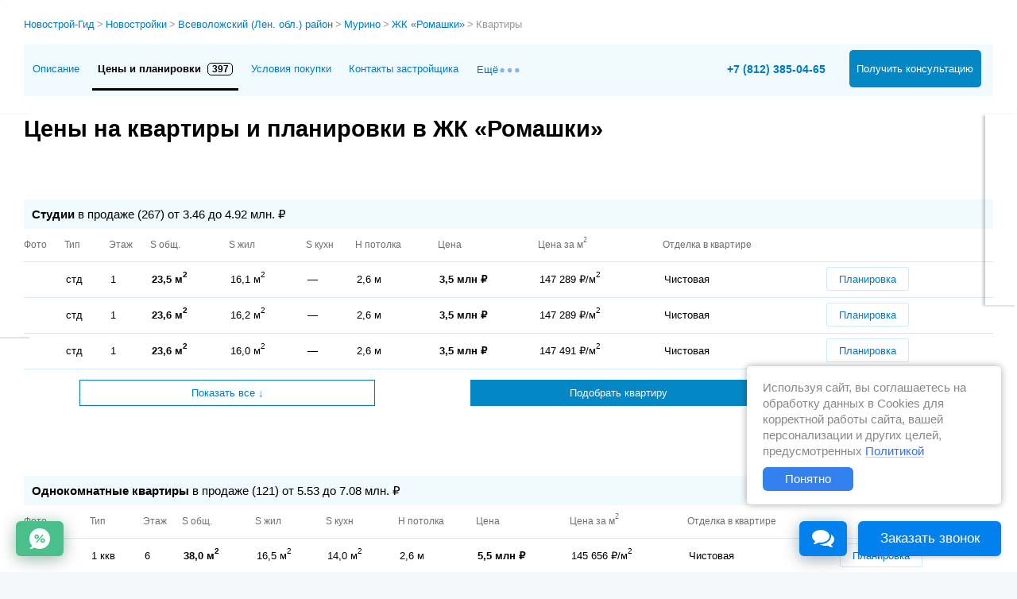

--- FILE ---
content_type: text/html; charset=utf-8
request_url: https://novostroy-gid.ru/novostroyka/zhk-romashki/apt/
body_size: 24611
content:
<!DOCTYPE html><html lang="ru-ru"><head><meta charset="utf-8"/><meta content="width=device-width, initial-scale=1, maximum-scale=1, user-scalable=no" name="viewport"/><meta content="oHh9esMF8k2haOgGtDLZp71R1J_H00UMos06vvk-ey8" name="google-site-verification"/><meta content="833c30591acdb22a" name="yandex-verification"/><meta content="LWNFtmrJSZG1O4Jl" name="mailru-domain"/><title>Планировки и цены на квартиры в ЖК «Ромашки» от ООО "Романтика" - Новострой-Гид</title><meta content="Квартиры в жилом комплексе Ромашки, СПб. Цены и планировки, подробное описание - Новострой-Гид" name="description"/><meta content="ЖК «Ромашки» планировки и цены" name="keywords"/><link href="/static/images/favicon.ico" rel="shortcut icon"/><meta content="website" property="og:type"/><meta content="НовостройГид" property="og:site_name"/><meta content="ЖК «Ромашки»" property="og:title"/><meta content="/110x110/media/images/94505287c52cccd0476d0facb8423e35_7201.jpg" property="og:image"/><script>
dataLayer = [{
    'listing_id': 1379,
    'listing_pagetype': 'searchresults'
}]
</script><link href="/static/min/styles.css?v=1.0.109" rel="stylesheet"/><link href="/static/css/cookies_inform.css?v=1.0.2" rel="stylesheet"/><style>.crf__apt_info { width: 400px; border: 2px solid #6a97d0; padding: 15px; } .crf__apt_info .crf__title { margin-bottom: 10px; } .crf__apt_info .crf__text { margin: 7px 0; white-space: normal; font-size: 12px; } .crf__apt_info .crf__input { font-size: 1em; height: 36px; margin-right: 15px; } .crf__apt_info .crf__submit { font-size: 1em; height: 36px; } .crf__apt_info .status.error { color: #d32f2f; } .crf__apt_info .status.process { color: #2e7b32; } .ab__title { font-weight: 400; } .ab__title span { font-weight: 700; }</style><link href="/static/min/building-item.css?v=0.10" rel="stylesheet"/><style>.b__bfix { margin-top: 0 !important; }</style></head><body class="bd__home" data-absolute_url="/novostroyka/zhk-romashki/apt/" id="bd__home"><script type="text/javascript"> (function(m,e,t,r,i,k,a){m[i]=m[i]||function(){(m[i].a=m[i].a||[]).push(arguments)}; m[i].l=1*new Date(); for (var j = 0; j < document.scripts.length; j++) {if (document.scripts[j].src === r) { return; }} k=e.createElement(t),a=e.getElementsByTagName(t)[0],k.async=1,k.src=r,a.parentNode.insertBefore(k,a)}) (window, document, "script", "https://mc.yandex.ru/metrika/tag.js", "ym"); ym(22562989, "init", { clickmap:true, trackLinks:true, accurateTrackBounce:true, webvisor:true, trackHash:true }); </script><noscript>&lt;div&gt;&lt;img src="https://mc.yandex.ru/watch/22562989" style="position:absolute; left:-9999px;" alt="" /&gt;&lt;/div&gt;</noscript><style>.b__bfix { margin-top: 0px !important; }</style><div class="b__wrapper clearfix b__bfix h_adsleft"><div class="b__body h_adsleft"><div class="b__breadcrumbs"><ol itemscope="" itemtype="https://schema.org/BreadcrumbList"><li class="b__breadcrumbs_breadcrumb" itemprop="itemListElement" itemscope="" itemtype="https://schema.org/ListItem"><a href="/" itemprop="item"><span itemprop="name">Новострой-Гид</span></a><meta content="1" itemprop="position"/></li>&gt;<li class="b__breadcrumbs_breadcrumb" itemprop="itemListElement" itemscope="" itemtype="https://schema.org/ListItem"><a href="/novostroyka/" itemprop="item"><span itemprop="name">Новостройки</span></a><meta content="2" itemprop="position"/></li>&gt;<li class="b__breadcrumbs_breadcrumb" itemprop="itemListElement" itemscope="" itemtype="https://schema.org/ListItem"><a href="/novostroyki-v-rayone/vsevolozhskiy/" itemprop="item"><span itemprop="name">Всеволожский (Лен. обл.) район</span></a><meta content="3" itemprop="position"/></li>&gt;<li class="b__breadcrumbs_breadcrumb" itemprop="itemListElement" itemscope="" itemtype="https://schema.org/ListItem"><a href="/location/murino/" itemprop="item"><span itemprop="name">Мурино</span></a><meta content="4" itemprop="position"/></li>&gt;<li class="b__breadcrumbs_breadcrumb" itemprop="itemListElement" itemscope="" itemtype="https://schema.org/ListItem"><a href="/novostroyka/zhk-romashki/" itemprop="item"><span itemprop="name">ЖК «Ромашки»</span></a><meta content="5" itemprop="position"/></li>&gt;<li class="b__breadcrumbs_breadcrumb" itemprop="itemListElement" itemscope="" itemtype="https://schema.org/ListItem"><span itemprop="item"><span itemprop="name">Квартиры</span><meta content="" itemprop="url"/><meta content="6" itemprop="position"/></span></li></ol></div><div class="b__mainside clearfix" id="content_mainside"><ul class="p__gkitem-nav2 fix w100 fl bb"><li class="title"><a href="/novostroyka/zhk-romashki/">Описание</a></li><li class="active"><a>Цены и планировки <span>397</span></a></li><li class="title"><a href="/novostroyka/zhk-romashki/payment/">Условия покупки</a></li><li class="title"><a href="/novostroyka/zhk-romashki/contacts/">Контакты застройщика</a></li><li class="li-more"><a class="a-more">Ещё<img class="icon-more" src="/static/images/more.png"/></a><ul class="li_hidden-tabs"><li class="li_hidden-tabs__li"><a href="/novostroyka/zhk-romashki/progress/" title="Ход строительства ЖК «Ромашки»">Ход строительства</a></li><li class="li_hidden-tabs__li"><a href="/novostroyka/zhk-romashki/map/" title="Карта ЖК «Ромашки»">Карта</a></li><li class="li_hidden-tabs__li"><a href="/novostroyka/zhk-romashki/news/" title="Новости ЖК ЖК «Ромашки»">Новости ЖК</a></li><li class="li_hidden-tabs__li"><a href="/novostroyka/zhk-romashki/comments/" title="Отзывы ЖК «Ромашки»">Отзывы</a></li></ul></li><li class="title blue-tab fri mr1 item-tabs_consult-button"><a class="" data-target=".crf__modal" data-toggle="modal">Получить консультацию</a></li><li class="title cabuy_nav fri item-tabs_tel"><a class="tel menu-tel" data-target=".crf__modal" data-toggle="modal" id="tel3">+7 (812) 779-16-30</a></li></ul><div class="b__mainside-l_card fl bb"><div class="p__glist"><ul class="p__gkitem-nav2 p__gkitem-nav2_nf w100 fl bb" id="js__tapo"><li class="title"><a href="/novostroyka/zhk-romashki/">Описание</a></li><li class="active"><a>Цены и планировки <span>397</span></a></li><li class="title"><a href="/novostroyka/zhk-romashki/payment/">Условия покупки</a></li><li class="title"><a href="/novostroyka/zhk-romashki/contacts/">Контакты застройщика</a></li><li class="li-more"><a class="a-more">Ещё<img class="icon-more" src="/static/images/more.png"/></a><ul class="li_hidden-tabs"><li class="li_hidden-tabs__li"><a href="/novostroyka/zhk-romashki/progress/" title="Ход строительства ЖК «Ромашки»">Ход строительства</a></li><li class="li_hidden-tabs__li"><a href="/novostroyka/zhk-romashki/map/" title="Карта ЖК «Ромашки»">Карта</a></li><li class="li_hidden-tabs__li"><a href="/novostroyka/zhk-romashki/news/" title="Новости ЖК ЖК «Ромашки»">Новости ЖК</a></li><li class="li_hidden-tabs__li"><a href="/novostroyka/zhk-romashki/comments/" title="Отзывы ЖК «Ромашки»">Отзывы</a></li></ul></li><li class="title blue-tab fri mr1 item-tabs_consult-button"><a class="" data-target=".crf__modal" data-toggle="modal">Получить консультацию</a></li><li class="title cabuy_nav fri item-tabs_tel"><a class="tel menu-tel" data-target=".crf__modal" data-toggle="modal" id="tel3">+7 (812) 779-16-30</a></li></ul><div class="modal crf__modal"><div class="modal__inner"><a aria-label="Close" class="modal__close" data-dismiss="modal" title="Закрыть"><span class="fa fa-times"></span></a><div class="modal__body"><div class="row"><div class="column-12 column-sm-12"><div class="text-center"><div class="modal__title">Обратный звонок</div></div><div class="text-center"><div class="modal__sub_title">Оставьте свой номер телефона и специалист перезвонит через 1 минуту</div></div><div class="crf__modal_data" data-btn="Получить консультацию" data-category="zhk" data-id="" data-note="+7 (812) 779-16-30" data-title="" data-type-form="top"></div></div></div></div></div></div><h1 class="h1_card" itemprop="name">Цены на квартиры и планировки в ЖК «Ромашки»</h1><div class="noAdContainer"><table class="apt-blocks apt__apt-blocks mb1 tablesorter" data-n="0" id="apt_block_0"><thead><tr><td colspan="11"><h3 class="ab__title"><span>Студии</span> в продаже (267) от 3.46 до 4.92 млн. ₽</h3></td></tr><tr class="thead"><th>Фото</th><th>Тип</th><th class="mob-hide">Этаж</th><th>S общ.</th><th class="mob-hide">S жил</th><th class="mob-hide">S кухн</th><th class="mob-hide">H потолка</th><th>Цена</th><th class="mob-hide">Цена за м<sup>2</sup></th><th class="mob-hide">Отделка в квартире</th><th></th></tr></thead><tbody><tr class="item t_accordion" data-id="2676977" id="apt_2676977"><td class="timg"><img alt="" data-src="/50x50/media/images/apt/649/207_c3e514d5fd58023ffc0c5303bf64ec7a.jpg"/></td><td class="type">стд</td><td class="mob-hide">1</td><td class="all">23,5 м<sup>2</sup></td><td class="live mob-hide">16,1 м<sup>2</sup></td><td class="kithc mob-hide">—</td><td class="mob-hide">2,6 м</td><td class="pr">3,5 млн ₽</td><td class="prm mob-hide">147 289 ₽/м<sup>2</sup></td><td class="mob-hide">Чистовая</td><td class="mor"><span>Планировка</span></td></tr><tr class="none" id="aptg_2676977"><td colspan="11"><img class="ai_load" src="/static/images/ajax-loader.gif"/></td></tr><tr class="item t_accordion" data-id="2676978" id="apt_2676978"><td class="timg"><img alt="" data-src="/50x50/media/images/apt/649/207_248eaa580cc7b5f31fcabbf4929dd5b6.jpg"/></td><td class="type">стд</td><td class="mob-hide">1</td><td class="all">23,6 м<sup>2</sup></td><td class="live mob-hide">16,2 м<sup>2</sup></td><td class="kithc mob-hide">—</td><td class="mob-hide">2,6 м</td><td class="pr">3,5 млн ₽</td><td class="prm mob-hide">147 289 ₽/м<sup>2</sup></td><td class="mob-hide">Чистовая</td><td class="mor"><span>Планировка</span></td></tr><tr class="none" id="aptg_2676978"><td colspan="11"><img class="ai_load" src="/static/images/ajax-loader.gif"/></td></tr><tr class="item t_accordion" data-id="2676945" id="apt_2676945"><td class="timg"><img alt="" data-src="/50x50/media/images/apt/649/207_911e7fd1f893275128b439a28c92365f.jpg"/></td><td class="type">стд</td><td class="mob-hide">1</td><td class="all">23,6 м<sup>2</sup></td><td class="live mob-hide">16,0 м<sup>2</sup></td><td class="kithc mob-hide">—</td><td class="mob-hide">2,6 м</td><td class="pr">3,5 млн ₽</td><td class="prm mob-hide">147 491 ₽/м<sup>2</sup></td><td class="mob-hide">Чистовая</td><td class="mor"><span>Планировка</span></td></tr><tr class="none" id="aptg_2676945"><td colspan="11"><img class="ai_load" src="/static/images/ajax-loader.gif"/></td></tr><tr class="item t_accordion none" data-id="2676931" id="apt_2676931"><td class="timg"><img alt="" data-src="/50x50/media/images/apt/649/207_d033d883bf8886ea1d72e241fa67206f.jpg"/></td><td class="type">стд</td><td class="mob-hide">1</td><td class="all">23,7 м<sup>2</sup></td><td class="live mob-hide">16,2 м<sup>2</sup></td><td class="kithc mob-hide">—</td><td class="mob-hide">2,6 м</td><td class="pr">3,5 млн ₽</td><td class="prm mob-hide">147 289 ₽/м<sup>2</sup></td><td class="mob-hide">Чистовая</td><td class="mor"><span>Планировка</span></td></tr><tr class="none" id="aptg_2676931"><td colspan="11"><img class="ai_load" src="/static/images/ajax-loader.gif"/></td></tr><tr class="item t_accordion none" data-id="2676946" id="apt_2676946"><td class="timg"><img alt="" data-src="/50x50/media/images/apt/649/207_37f2843135799ff0866c0054077caa06.jpg"/></td><td class="type">стд</td><td class="mob-hide">1</td><td class="all">23,7 м<sup>2</sup></td><td class="live mob-hide">16,2 м<sup>2</sup></td><td class="kithc mob-hide">—</td><td class="mob-hide">2,6 м</td><td class="pr">3,5 млн ₽</td><td class="prm mob-hide">147 289 ₽/м<sup>2</sup></td><td class="mob-hide">Чистовая</td><td class="mor"><span>Планировка</span></td></tr><tr class="none" id="aptg_2676946"><td colspan="11"><img class="ai_load" src="/static/images/ajax-loader.gif"/></td></tr><tr class="item t_accordion none" data-id="2676968" id="apt_2676968"><td class="timg"><img alt="" data-src="/50x50/media/images/apt/649/207_a8a40ae9efa08d175a18350229f87bc4.jpg"/></td><td class="type">стд</td><td class="mob-hide">1</td><td class="all">23,7 м<sup>2</sup></td><td class="live mob-hide">16,2 м<sup>2</sup></td><td class="kithc mob-hide">—</td><td class="mob-hide">2,6 м</td><td class="pr">3,5 млн ₽</td><td class="prm mob-hide">147 289 ₽/м<sup>2</sup></td><td class="mob-hide">Чистовая</td><td class="mor"><span>Планировка</span></td></tr><tr class="none" id="aptg_2676968"><td colspan="11"><img class="ai_load" src="/static/images/ajax-loader.gif"/></td></tr><tr class="item t_accordion none" data-id="2676969" id="apt_2676969"><td class="timg"><img alt="" data-src="/50x50/media/images/apt/649/207_aed58f63e065b5e45d7f24f244d98f0e.jpg"/></td><td class="type">стд</td><td class="mob-hide">1</td><td class="all">23,7 м<sup>2</sup></td><td class="live mob-hide">16,3 м<sup>2</sup></td><td class="kithc mob-hide">—</td><td class="mob-hide">2,6 м</td><td class="pr">3,5 млн ₽</td><td class="prm mob-hide">147 289 ₽/м<sup>2</sup></td><td class="mob-hide">Чистовая</td><td class="mor"><span>Планировка</span></td></tr><tr class="none" id="aptg_2676969"><td colspan="11"><img class="ai_load" src="/static/images/ajax-loader.gif"/></td></tr><tr class="item t_accordion none" data-id="2713680" id="apt_2713680"><td class="timg"><img alt="" data-src="/50x50/media/images/apt/649/207_85c26ff6f249b6742d8a6b57c82e7cc4.jpg"/></td><td class="type">стд</td><td class="mob-hide">1</td><td class="all">23,7 м<sup>2</sup></td><td class="live mob-hide">17,2 м<sup>2</sup></td><td class="kithc mob-hide">—</td><td class="mob-hide">2,6 м</td><td class="pr">3,5 млн ₽</td><td class="prm mob-hide">147 289 ₽/м<sup>2</sup></td><td class="mob-hide">Чистовая</td><td class="mor"><span>Планировка</span></td></tr><tr class="none" id="aptg_2713680"><td colspan="11"><img class="ai_load" src="/static/images/ajax-loader.gif"/></td></tr><tr class="item t_accordion none" data-id="2676915" id="apt_2676915"><td class="timg"><img alt="" data-src="/50x50/media/images/apt/649/207_b85b97c02afa225ed734fd214c8dcbb9.jpg"/></td><td class="type">стд</td><td class="mob-hide">1</td><td class="all">23,8 м<sup>2</sup></td><td class="live mob-hide">16,4 м<sup>2</sup></td><td class="kithc mob-hide">—</td><td class="mob-hide">2,6 м</td><td class="pr">3,5 млн ₽</td><td class="prm mob-hide">147 289 ₽/м<sup>2</sup></td><td class="mob-hide">Чистовая</td><td class="mor"><span>Планировка</span></td></tr><tr class="none" id="aptg_2676915"><td colspan="11"><img class="ai_load" src="/static/images/ajax-loader.gif"/></td></tr><tr class="item t_accordion none" data-id="2676944" id="apt_2676944"><td class="timg"><img alt="" data-src="/50x50/media/images/apt/649/207_f6f217034fdd1aaf75652b9232dd8f96.jpg"/></td><td class="type">стд</td><td class="mob-hide">1</td><td class="all">23,8 м<sup>2</sup></td><td class="live mob-hide">16,3 м<sup>2</sup></td><td class="kithc mob-hide">—</td><td class="mob-hide">2,6 м</td><td class="pr">3,5 млн ₽</td><td class="prm mob-hide">147 289 ₽/м<sup>2</sup></td><td class="mob-hide">Чистовая</td><td class="mor"><span>Планировка</span></td></tr><tr class="none" id="aptg_2676944"><td colspan="11"><img class="ai_load" src="/static/images/ajax-loader.gif"/></td></tr><tr class="item t_accordion none" data-id="2676955" id="apt_2676955"><td class="timg"><img alt="" data-src="/50x50/media/images/apt/649/207_80f2ed9af8b14ed68a8d1c7f515da63c.jpg"/></td><td class="type">стд</td><td class="mob-hide">1</td><td class="all">23,8 м<sup>2</sup></td><td class="live mob-hide">16,5 м<sup>2</sup></td><td class="kithc mob-hide">—</td><td class="mob-hide">2,6 м</td><td class="pr">3,5 млн ₽</td><td class="prm mob-hide">147 289 ₽/м<sup>2</sup></td><td class="mob-hide">Чистовая</td><td class="mor"><span>Планировка</span></td></tr><tr class="none" id="aptg_2676955"><td colspan="11"><img class="ai_load" src="/static/images/ajax-loader.gif"/></td></tr><tr class="item t_accordion none" data-id="2676979" id="apt_2676979"><td class="timg"><img alt="" data-src="/50x50/media/images/apt/649/207_b1e8ed51ede9713eff928bb0acfc36a5.jpg"/></td><td class="type">стд</td><td class="mob-hide">1</td><td class="all">23,8 м<sup>2</sup></td><td class="live mob-hide">16,4 м<sup>2</sup></td><td class="kithc mob-hide">—</td><td class="mob-hide">2,6 м</td><td class="pr">3,5 млн ₽</td><td class="prm mob-hide">147 289 ₽/м<sup>2</sup></td><td class="mob-hide">Чистовая</td><td class="mor"><span>Планировка</span></td></tr><tr class="none" id="aptg_2676979"><td colspan="11"><img class="ai_load" src="/static/images/ajax-loader.gif"/></td></tr><tr class="item t_accordion none" data-id="2676988" id="apt_2676988"><td class="timg"><img alt="" data-src="/50x50/media/images/apt/649/207_7778c0e61fb57c57ab1e94364c01d61e.jpg"/></td><td class="type">стд</td><td class="mob-hide">1</td><td class="all">23,8 м<sup>2</sup></td><td class="live mob-hide">16,3 м<sup>2</sup></td><td class="kithc mob-hide">—</td><td class="mob-hide">2,6 м</td><td class="pr">3,5 млн ₽</td><td class="prm mob-hide">147 289 ₽/м<sup>2</sup></td><td class="mob-hide">Чистовая</td><td class="mor"><span>Планировка</span></td></tr><tr class="none" id="aptg_2676988"><td colspan="11"><img class="ai_load" src="/static/images/ajax-loader.gif"/></td></tr><tr class="item t_accordion none" data-id="2703688" id="apt_2703688"><td class="timg"><img alt="" data-src="/50x50/media/images/apt/649/207_2dd2451de8d8ce6caa5c0092736c741a.jpg"/></td><td class="type">стд</td><td class="mob-hide">2</td><td class="all">23,0 м<sup>2</sup></td><td class="live mob-hide">15,7 м<sup>2</sup></td><td class="kithc mob-hide">—</td><td class="mob-hide">2,6 м</td><td class="pr">3,6 млн ₽</td><td class="prm mob-hide">158 534 ₽/м<sup>2</sup></td><td class="mob-hide">Чистовая</td><td class="mor"><span>Планировка</span></td></tr><tr class="none" id="aptg_2703688"><td colspan="11"><img class="ai_load" src="/static/images/ajax-loader.gif"/></td></tr><tr class="item t_accordion none" data-id="2703700" id="apt_2703700"><td class="timg"><img alt="" data-src="/50x50/media/images/apt/649/207_9233b1dee4376ff94134b251739c20e0.jpg"/></td><td class="type">стд</td><td class="mob-hide">4</td><td class="all">23,0 м<sup>2</sup></td><td class="live mob-hide">15,7 м<sup>2</sup></td><td class="kithc mob-hide">—</td><td class="mob-hide">2,6 м</td><td class="pr">3,6 млн ₽</td><td class="prm mob-hide">158 534 ₽/м<sup>2</sup></td><td class="mob-hide">Чистовая</td><td class="mor"><span>Планировка</span></td></tr><tr class="none" id="aptg_2703700"><td colspan="11"><img class="ai_load" src="/static/images/ajax-loader.gif"/></td></tr><tr class="item t_accordion none" data-id="2703745" id="apt_2703745"><td class="timg"><img alt="" data-src="/50x50/media/images/apt/649/207_b8e4544349ac9c215813d6c84d5030ef.jpg"/></td><td class="type">стд</td><td class="mob-hide">9</td><td class="all">23,0 м<sup>2</sup></td><td class="live mob-hide">15,7 м<sup>2</sup></td><td class="kithc mob-hide">—</td><td class="mob-hide">2,6 м</td><td class="pr">3,6 млн ₽</td><td class="prm mob-hide">158 534 ₽/м<sup>2</sup></td><td class="mob-hide">Чистовая</td><td class="mor"><span>Планировка</span></td></tr><tr class="none" id="aptg_2703745"><td colspan="11"><img class="ai_load" src="/static/images/ajax-loader.gif"/></td></tr><tr class="item t_accordion none" data-id="2703762" id="apt_2703762"><td class="timg"><img alt="" data-src="/50x50/media/images/apt/649/207_3823d23b96b0df429213a3ed8190aa11.jpg"/></td><td class="type">стд</td><td class="mob-hide">11</td><td class="all">23,0 м<sup>2</sup></td><td class="live mob-hide">15,7 м<sup>2</sup></td><td class="kithc mob-hide">—</td><td class="mob-hide">2,6 м</td><td class="pr">3,6 млн ₽</td><td class="prm mob-hide">158 534 ₽/м<sup>2</sup></td><td class="mob-hide">Чистовая</td><td class="mor"><span>Планировка</span></td></tr><tr class="none" id="aptg_2703762"><td colspan="11"><img class="ai_load" src="/static/images/ajax-loader.gif"/></td></tr><tr class="item t_accordion none" data-id="2703784" id="apt_2703784"><td class="timg"><img alt="" data-src="/50x50/media/images/apt/649/207_3c6d185a403b8b8c6bd22179ed9e10d6.jpg"/></td><td class="type">стд</td><td class="mob-hide">14</td><td class="all">23,0 м<sup>2</sup></td><td class="live mob-hide">15,7 м<sup>2</sup></td><td class="kithc mob-hide">—</td><td class="mob-hide">2,6 м</td><td class="pr">3,6 млн ₽</td><td class="prm mob-hide">158 534 ₽/м<sup>2</sup></td><td class="mob-hide">Чистовая</td><td class="mor"><span>Планировка</span></td></tr><tr class="none" id="aptg_2703784"><td colspan="11"><img class="ai_load" src="/static/images/ajax-loader.gif"/></td></tr><tr class="item t_accordion none" data-id="2703789" id="apt_2703789"><td class="timg"><img alt="" data-src="/50x50/media/images/apt/649/207_767e928d56ca21d0af0fd10b689b61d8.jpg"/></td><td class="type">стд</td><td class="mob-hide">14</td><td class="all">23,0 м<sup>2</sup></td><td class="live mob-hide">15,7 м<sup>2</sup></td><td class="kithc mob-hide">—</td><td class="mob-hide">2,6 м</td><td class="pr">3,6 млн ₽</td><td class="prm mob-hide">158 534 ₽/м<sup>2</sup></td><td class="mob-hide">Чистовая</td><td class="mor"><span>Планировка</span></td></tr><tr class="none" id="aptg_2703789"><td colspan="11"><img class="ai_load" src="/static/images/ajax-loader.gif"/></td></tr><tr class="item t_accordion none" data-id="2703793" id="apt_2703793"><td class="timg"><img alt="" data-src="/50x50/media/images/apt/649/207_faf11ee85b86bec93d7d441416fcb421.jpg"/></td><td class="type">стд</td><td class="mob-hide">15</td><td class="all">23,0 м<sup>2</sup></td><td class="live mob-hide">15,7 м<sup>2</sup></td><td class="kithc mob-hide">—</td><td class="mob-hide">2,6 м</td><td class="pr">3,6 млн ₽</td><td class="prm mob-hide">158 534 ₽/м<sup>2</sup></td><td class="mob-hide">Чистовая</td><td class="mor"><span>Планировка</span></td></tr><tr class="none" id="aptg_2703793"><td colspan="11"><img class="ai_load" src="/static/images/ajax-loader.gif"/></td></tr><tr class="item t_accordion none" data-id="2703796" id="apt_2703796"><td class="timg"><img alt="" data-src="/50x50/media/images/apt/649/207_4aed6960a88d5e5b9586903766bbd390.jpg"/></td><td class="type">стд</td><td class="mob-hide">15</td><td class="all">23,0 м<sup>2</sup></td><td class="live mob-hide">15,7 м<sup>2</sup></td><td class="kithc mob-hide">—</td><td class="mob-hide">2,6 м</td><td class="pr">3,6 млн ₽</td><td class="prm mob-hide">158 534 ₽/м<sup>2</sup></td><td class="mob-hide">Чистовая</td><td class="mor"><span>Планировка</span></td></tr><tr class="none" id="aptg_2703796"><td colspan="11"><img class="ai_load" src="/static/images/ajax-loader.gif"/></td></tr><tr class="item t_accordion none" data-id="2703801" id="apt_2703801"><td class="timg"><img alt="" data-src="/50x50/media/images/apt/649/207_8f32c0f15beeb546fc6b5f52fdd4a190.jpg"/></td><td class="type">стд</td><td class="mob-hide">16</td><td class="all">23,0 м<sup>2</sup></td><td class="live mob-hide">15,7 м<sup>2</sup></td><td class="kithc mob-hide">—</td><td class="mob-hide">2,6 м</td><td class="pr">3,6 млн ₽</td><td class="prm mob-hide">158 534 ₽/м<sup>2</sup></td><td class="mob-hide">Чистовая</td><td class="mor"><span>Планировка</span></td></tr><tr class="none" id="aptg_2703801"><td colspan="11"><img class="ai_load" src="/static/images/ajax-loader.gif"/></td></tr><tr class="item t_accordion none" data-id="2703809" id="apt_2703809"><td class="timg"><img alt="" data-src="/50x50/media/images/apt/649/207_bd9277dc1e905f8ed32188228834c49e.jpg"/></td><td class="type">стд</td><td class="mob-hide">17</td><td class="all">23,0 м<sup>2</sup></td><td class="live mob-hide">15,7 м<sup>2</sup></td><td class="kithc mob-hide">—</td><td class="mob-hide">2,6 м</td><td class="pr">3,6 млн ₽</td><td class="prm mob-hide">158 534 ₽/м<sup>2</sup></td><td class="mob-hide">Чистовая</td><td class="mor"><span>Планировка</span></td></tr><tr class="none" id="aptg_2703809"><td colspan="11"><img class="ai_load" src="/static/images/ajax-loader.gif"/></td></tr><tr class="item t_accordion none" data-id="2703839" id="apt_2703839"><td class="timg"><img alt="" data-src="/50x50/media/images/apt/649/207_2557d82b040d135c9a5e4a9a554663db.jpg"/></td><td class="type">стд</td><td class="mob-hide">11</td><td class="all">23,0 м<sup>2</sup></td><td class="live mob-hide">15,7 м<sup>2</sup></td><td class="kithc mob-hide">—</td><td class="mob-hide">2,6 м</td><td class="pr">3,6 млн ₽</td><td class="prm mob-hide">158 534 ₽/м<sup>2</sup></td><td class="mob-hide">Чистовая</td><td class="mor"><span>Планировка</span></td></tr><tr class="none" id="aptg_2703839"><td colspan="11"><img class="ai_load" src="/static/images/ajax-loader.gif"/></td></tr><tr class="item t_accordion none" data-id="2703848" id="apt_2703848"><td class="timg"><img alt="" data-src="/50x50/media/images/apt/649/207_c672ce6502e010e4eb464b6bbd924b9e.jpg"/></td><td class="type">стд</td><td class="mob-hide">12</td><td class="all">23,0 м<sup>2</sup></td><td class="live mob-hide">15,7 м<sup>2</sup></td><td class="kithc mob-hide">—</td><td class="mob-hide">2,6 м</td><td class="pr">3,6 млн ₽</td><td class="prm mob-hide">158 534 ₽/м<sup>2</sup></td><td class="mob-hide">Чистовая</td><td class="mor"><span>Планировка</span></td></tr><tr class="none" id="aptg_2703848"><td colspan="11"><img class="ai_load" src="/static/images/ajax-loader.gif"/></td></tr><tr class="item t_accordion none" data-id="2703855" id="apt_2703855"><td class="timg"><img alt="" data-src="/50x50/media/images/apt/649/207_4b7c905c8927272ed61cc435e900d3b5.jpg"/></td><td class="type">стд</td><td class="mob-hide">13</td><td class="all">23,0 м<sup>2</sup></td><td class="live mob-hide">15,7 м<sup>2</sup></td><td class="kithc mob-hide">—</td><td class="mob-hide">2,6 м</td><td class="pr">3,6 млн ₽</td><td class="prm mob-hide">158 534 ₽/м<sup>2</sup></td><td class="mob-hide">Чистовая</td><td class="mor"><span>Планировка</span></td></tr><tr class="none" id="aptg_2703855"><td colspan="11"><img class="ai_load" src="/static/images/ajax-loader.gif"/></td></tr><tr class="item t_accordion none" data-id="2703866" id="apt_2703866"><td class="timg"><img alt="" data-src="/50x50/media/images/apt/649/207_772d866b069f33d2acc8901fd428fe45.jpg"/></td><td class="type">стд</td><td class="mob-hide">14</td><td class="all">23,0 м<sup>2</sup></td><td class="live mob-hide">15,7 м<sup>2</sup></td><td class="kithc mob-hide">—</td><td class="mob-hide">2,6 м</td><td class="pr">3,6 млн ₽</td><td class="prm mob-hide">158 534 ₽/м<sup>2</sup></td><td class="mob-hide">Чистовая</td><td class="mor"><span>Планировка</span></td></tr><tr class="none" id="aptg_2703866"><td colspan="11"><img class="ai_load" src="/static/images/ajax-loader.gif"/></td></tr><tr class="item t_accordion none" data-id="2703871" id="apt_2703871"><td class="timg"><img alt="" data-src="/50x50/media/images/apt/649/207_390f06ea698319a6ae12f2fa9d36f0d1.jpg"/></td><td class="type">стд</td><td class="mob-hide">14</td><td class="all">23,0 м<sup>2</sup></td><td class="live mob-hide">15,7 м<sup>2</sup></td><td class="kithc mob-hide">—</td><td class="mob-hide">2,6 м</td><td class="pr">3,6 млн ₽</td><td class="prm mob-hide">158 534 ₽/м<sup>2</sup></td><td class="mob-hide">Чистовая</td><td class="mor"><span>Планировка</span></td></tr><tr class="none" id="aptg_2703871"><td colspan="11"><img class="ai_load" src="/static/images/ajax-loader.gif"/></td></tr><tr class="item t_accordion none" data-id="2703875" id="apt_2703875"><td class="timg"><img alt="" data-src="/50x50/media/images/apt/649/207_b13c96657f8dae92050a8781e864aec1.jpg"/></td><td class="type">стд</td><td class="mob-hide">15</td><td class="all">23,0 м<sup>2</sup></td><td class="live mob-hide">15,7 м<sup>2</sup></td><td class="kithc mob-hide">—</td><td class="mob-hide">2,6 м</td><td class="pr">3,6 млн ₽</td><td class="prm mob-hide">158 534 ₽/м<sup>2</sup></td><td class="mob-hide">Чистовая</td><td class="mor"><span>Планировка</span></td></tr><tr class="none" id="aptg_2703875"><td colspan="11"><img class="ai_load" src="/static/images/ajax-loader.gif"/></td></tr><tr class="item t_accordion none" data-id="2703880" id="apt_2703880"><td class="timg"><img alt="" data-src="/50x50/media/images/apt/649/207_1eb5b57cf3e1b536e4de23ba95e3f6c2.jpg"/></td><td class="type">стд</td><td class="mob-hide">15</td><td class="all">23,0 м<sup>2</sup></td><td class="live mob-hide">15,7 м<sup>2</sup></td><td class="kithc mob-hide">—</td><td class="mob-hide">2,6 м</td><td class="pr">3,6 млн ₽</td><td class="prm mob-hide">158 534 ₽/м<sup>2</sup></td><td class="mob-hide">Чистовая</td><td class="mor"><span>Планировка</span></td></tr><tr class="none" id="aptg_2703880"><td colspan="11"><img class="ai_load" src="/static/images/ajax-loader.gif"/></td></tr><tr class="item t_accordion none" data-id="2703887" id="apt_2703887"><td class="timg"><img alt="" data-src="/50x50/media/images/apt/649/207_838c51772fc6ea1de78677c9c29af7e8.jpg"/></td><td class="type">стд</td><td class="mob-hide">16</td><td class="all">23,0 м<sup>2</sup></td><td class="live mob-hide">15,7 м<sup>2</sup></td><td class="kithc mob-hide">—</td><td class="mob-hide">2,6 м</td><td class="pr">3,6 млн ₽</td><td class="prm mob-hide">158 534 ₽/м<sup>2</sup></td><td class="mob-hide">Чистовая</td><td class="mor"><span>Планировка</span></td></tr><tr class="none" id="aptg_2703887"><td colspan="11"><img class="ai_load" src="/static/images/ajax-loader.gif"/></td></tr><tr class="item t_accordion none" data-id="2703892" id="apt_2703892"><td class="timg"><img alt="" data-src="/50x50/media/images/apt/649/207_8ce9953acd74b1183dfc64cfd9170e05.jpg"/></td><td class="type">стд</td><td class="mob-hide">16</td><td class="all">23,0 м<sup>2</sup></td><td class="live mob-hide">15,7 м<sup>2</sup></td><td class="kithc mob-hide">—</td><td class="mob-hide">2,6 м</td><td class="pr">3,6 млн ₽</td><td class="prm mob-hide">158 534 ₽/м<sup>2</sup></td><td class="mob-hide">Чистовая</td><td class="mor"><span>Планировка</span></td></tr><tr class="none" id="aptg_2703892"><td colspan="11"><img class="ai_load" src="/static/images/ajax-loader.gif"/></td></tr><tr class="item t_accordion none" data-id="2703898" id="apt_2703898"><td class="timg"><img alt="" data-src="/50x50/media/images/apt/649/207_c815190763483fed66c596594d79cf49.jpg"/></td><td class="type">стд</td><td class="mob-hide">17</td><td class="all">23,0 м<sup>2</sup></td><td class="live mob-hide">15,7 м<sup>2</sup></td><td class="kithc mob-hide">—</td><td class="mob-hide">2,6 м</td><td class="pr">3,6 млн ₽</td><td class="prm mob-hide">158 534 ₽/м<sup>2</sup></td><td class="mob-hide">Чистовая</td><td class="mor"><span>Планировка</span></td></tr><tr class="none" id="aptg_2703898"><td colspan="11"><img class="ai_load" src="/static/images/ajax-loader.gif"/></td></tr><tr class="item t_accordion none" data-id="2703903" id="apt_2703903"><td class="timg"><img alt="" data-src="/50x50/media/images/apt/649/207_034a6bffd3db5840fe4d6bd056313097.jpg"/></td><td class="type">стд</td><td class="mob-hide">17</td><td class="all">23,0 м<sup>2</sup></td><td class="live mob-hide">15,7 м<sup>2</sup></td><td class="kithc mob-hide">—</td><td class="mob-hide">2,6 м</td><td class="pr">3,6 млн ₽</td><td class="prm mob-hide">158 534 ₽/м<sup>2</sup></td><td class="mob-hide">Чистовая</td><td class="mor"><span>Планировка</span></td></tr><tr class="none" id="aptg_2703903"><td colspan="11"><img class="ai_load" src="/static/images/ajax-loader.gif"/></td></tr><tr class="item t_accordion none" data-id="2703908" id="apt_2703908"><td class="timg"><img alt="" data-src="/50x50/media/images/apt/649/207_514e3fb112bb30d79bc973e255f929bf.jpg"/></td><td class="type">стд</td><td class="mob-hide">18</td><td class="all">23,0 м<sup>2</sup></td><td class="live mob-hide">15,7 м<sup>2</sup></td><td class="kithc mob-hide">—</td><td class="mob-hide">2,6 м</td><td class="pr">3,6 млн ₽</td><td class="prm mob-hide">158 534 ₽/м<sup>2</sup></td><td class="mob-hide">Чистовая</td><td class="mor"><span>Планировка</span></td></tr><tr class="none" id="aptg_2703908"><td colspan="11"><img class="ai_load" src="/static/images/ajax-loader.gif"/></td></tr><tr class="item t_accordion none" data-id="2713026" id="apt_2713026"><td class="timg"><img alt="" data-src="/50x50/media/images/apt/649/207_dcbff1f85ee77ef1e9141e7f433b8af7.jpg"/></td><td class="type">стд</td><td class="mob-hide">11</td><td class="all">23,0 м<sup>2</sup></td><td class="live mob-hide">15,7 м<sup>2</sup></td><td class="kithc mob-hide">—</td><td class="mob-hide">2,6 м</td><td class="pr">3,6 млн ₽</td><td class="prm mob-hide">158 534 ₽/м<sup>2</sup></td><td class="mob-hide">Чистовая</td><td class="mor"><span>Планировка</span></td></tr><tr class="none" id="aptg_2713026"><td colspan="11"><img class="ai_load" src="/static/images/ajax-loader.gif"/></td></tr><tr class="item t_accordion none" data-id="2702983" id="apt_2702983"><td class="timg"><img alt="" data-src="/50x50/media/images/apt/649/207_c252abb55f16f9c4a42061b24c43bdd6.jpg"/></td><td class="type">стд</td><td class="mob-hide">1</td><td class="all">25,0 м<sup>2</sup></td><td class="live mob-hide">18,8 м<sup>2</sup></td><td class="kithc mob-hide">—</td><td class="mob-hide">2,6 м</td><td class="pr">3,7 млн ₽</td><td class="prm mob-hide">147 289 ₽/м<sup>2</sup></td><td class="mob-hide">Чистовая</td><td class="mor"><span>Планировка</span></td></tr><tr class="none" id="aptg_2702983"><td colspan="11"><img class="ai_load" src="/static/images/ajax-loader.gif"/></td></tr><tr class="item t_accordion none" data-id="2708214" id="apt_2708214"><td class="timg"><img alt="" data-src="/50x50/media/images/apt/649/207_6f71d4f00fb95628fc69cab23807f446.jpg"/></td><td class="type">стд</td><td class="mob-hide">1</td><td class="all">25,0 м<sup>2</sup></td><td class="live mob-hide">18,7 м<sup>2</sup></td><td class="kithc mob-hide">—</td><td class="mob-hide">2,6 м</td><td class="pr">3,7 млн ₽</td><td class="prm mob-hide">147 289 ₽/м<sup>2</sup></td><td class="mob-hide">Чистовая</td><td class="mor"><span>Планировка</span></td></tr><tr class="none" id="aptg_2708214"><td colspan="11"><img class="ai_load" src="/static/images/ajax-loader.gif"/></td></tr><tr class="item t_accordion none" data-id="2703695" id="apt_2703695"><td class="timg"><img alt="" data-src="/50x50/media/images/apt/649/207_a31b31e8c96b71b8a6a4120c2a8e5676.jpg"/></td><td class="type">стд</td><td class="mob-hide">3</td><td class="all">23,3 м<sup>2</sup></td><td class="live mob-hide">15,5 м<sup>2</sup></td><td class="kithc mob-hide">—</td><td class="mob-hide">2,6 м</td><td class="pr">3,7 млн ₽</td><td class="prm mob-hide">158 534 ₽/м<sup>2</sup></td><td class="mob-hide">Чистовая</td><td class="mor"><span>Планировка</span></td></tr><tr class="none" id="aptg_2703695"><td colspan="11"><img class="ai_load" src="/static/images/ajax-loader.gif"/></td></tr><tr class="item t_accordion none" data-id="2703704" id="apt_2703704"><td class="timg"><img alt="" data-src="/50x50/media/images/apt/649/207_d0573a2b2aa81c870e055cc089e39fca.jpg"/></td><td class="type">стд</td><td class="mob-hide">4</td><td class="all">23,3 м<sup>2</sup></td><td class="live mob-hide">15,5 м<sup>2</sup></td><td class="kithc mob-hide">—</td><td class="mob-hide">2,6 м</td><td class="pr">3,7 млн ₽</td><td class="prm mob-hide">158 534 ₽/м<sup>2</sup></td><td class="mob-hide">Чистовая</td><td class="mor"><span>Планировка</span></td></tr><tr class="none" id="aptg_2703704"><td colspan="11"><img class="ai_load" src="/static/images/ajax-loader.gif"/></td></tr><tr class="item t_accordion none" data-id="2703728" id="apt_2703728"><td class="timg"><img alt="" data-src="/50x50/media/images/apt/649/207_8f6d08c739207f61a0f6b708cf05b04e.jpg"/></td><td class="type">стд</td><td class="mob-hide">7</td><td class="all">23,3 м<sup>2</sup></td><td class="live mob-hide">15,5 м<sup>2</sup></td><td class="kithc mob-hide">—</td><td class="mob-hide">2,6 м</td><td class="pr">3,7 млн ₽</td><td class="prm mob-hide">158 534 ₽/м<sup>2</sup></td><td class="mob-hide">Чистовая</td><td class="mor"><span>Планировка</span></td></tr><tr class="none" id="aptg_2703728"><td colspan="11"><img class="ai_load" src="/static/images/ajax-loader.gif"/></td></tr><tr class="item t_accordion none" data-id="2703737" id="apt_2703737"><td class="timg"><img alt="" data-src="/50x50/media/images/apt/649/207_e7b36c4098da63172204c14b7071a1cf.jpg"/></td><td class="type">стд</td><td class="mob-hide">8</td><td class="all">23,3 м<sup>2</sup></td><td class="live mob-hide">15,5 м<sup>2</sup></td><td class="kithc mob-hide">—</td><td class="mob-hide">2,6 м</td><td class="pr">3,7 млн ₽</td><td class="prm mob-hide">158 534 ₽/м<sup>2</sup></td><td class="mob-hide">Чистовая</td><td class="mor"><span>Планировка</span></td></tr><tr class="none" id="aptg_2703737"><td colspan="11"><img class="ai_load" src="/static/images/ajax-loader.gif"/></td></tr><tr class="item t_accordion none" data-id="2703750" id="apt_2703750"><td class="timg"><img alt="" data-src="/50x50/media/images/apt/649/207_78e54e343e4dd9d983c063e7a6ceb80c.jpg"/></td><td class="type">стд</td><td class="mob-hide">10</td><td class="all">23,3 м<sup>2</sup></td><td class="live mob-hide">15,5 м<sup>2</sup></td><td class="kithc mob-hide">—</td><td class="mob-hide">2,6 м</td><td class="pr">3,7 млн ₽</td><td class="prm mob-hide">158 534 ₽/м<sup>2</sup></td><td class="mob-hide">Чистовая</td><td class="mor"><span>Планировка</span></td></tr><tr class="none" id="aptg_2703750"><td colspan="11"><img class="ai_load" src="/static/images/ajax-loader.gif"/></td></tr><tr class="item t_accordion none" data-id="2703759" id="apt_2703759"><td class="timg"><img alt="" data-src="/50x50/media/images/apt/649/207_7093f3fa4ed0a1b8dcd93f1038dc567d.jpg"/></td><td class="type">стд</td><td class="mob-hide">11</td><td class="all">23,3 м<sup>2</sup></td><td class="live mob-hide">15,5 м<sup>2</sup></td><td class="kithc mob-hide">—</td><td class="mob-hide">2,6 м</td><td class="pr">3,7 млн ₽</td><td class="prm mob-hide">158 534 ₽/м<sup>2</sup></td><td class="mob-hide">Чистовая</td><td class="mor"><span>Планировка</span></td></tr><tr class="none" id="aptg_2703759"><td colspan="11"><img class="ai_load" src="/static/images/ajax-loader.gif"/></td></tr><tr class="item t_accordion none" data-id="2703769" id="apt_2703769"><td class="timg"><img alt="" data-src="/50x50/media/images/apt/649/207_df3c8d67c719cecd0a859100ddc7ce90.jpg"/></td><td class="type">стд</td><td class="mob-hide">12</td><td class="all">23,3 м<sup>2</sup></td><td class="live mob-hide">15,5 м<sup>2</sup></td><td class="kithc mob-hide">—</td><td class="mob-hide">2,6 м</td><td class="pr">3,7 млн ₽</td><td class="prm mob-hide">158 534 ₽/м<sup>2</sup></td><td class="mob-hide">Чистовая</td><td class="mor"><span>Планировка</span></td></tr><tr class="none" id="aptg_2703769"><td colspan="11"><img class="ai_load" src="/static/images/ajax-loader.gif"/></td></tr><tr class="item t_accordion none" data-id="2703785" id="apt_2703785"><td class="timg"><img alt="" data-src="/50x50/media/images/apt/649/207_d9720ff71a2a28c7e68fd784d3f84fb5.jpg"/></td><td class="type">стд</td><td class="mob-hide">14</td><td class="all">23,3 м<sup>2</sup></td><td class="live mob-hide">15,5 м<sup>2</sup></td><td class="kithc mob-hide">—</td><td class="mob-hide">2,6 м</td><td class="pr">3,7 млн ₽</td><td class="prm mob-hide">158 534 ₽/м<sup>2</sup></td><td class="mob-hide">Чистовая</td><td class="mor"><span>Планировка</span></td></tr><tr class="none" id="aptg_2703785"><td colspan="11"><img class="ai_load" src="/static/images/ajax-loader.gif"/></td></tr><tr class="item t_accordion none" data-id="2703794" id="apt_2703794"><td class="timg"><img alt="" data-src="/50x50/media/images/apt/649/207_93b5ea021475d2fe5ee9a57e21080f3a.jpg"/></td><td class="type">стд</td><td class="mob-hide">15</td><td class="all">23,3 м<sup>2</sup></td><td class="live mob-hide">15,5 м<sup>2</sup></td><td class="kithc mob-hide">—</td><td class="mob-hide">2,6 м</td><td class="pr">3,7 млн ₽</td><td class="prm mob-hide">158 534 ₽/м<sup>2</sup></td><td class="mob-hide">Чистовая</td><td class="mor"><span>Планировка</span></td></tr><tr class="none" id="aptg_2703794"><td colspan="11"><img class="ai_load" src="/static/images/ajax-loader.gif"/></td></tr><tr class="item t_accordion none" data-id="2703810" id="apt_2703810"><td class="timg"><img alt="" data-src="/50x50/media/images/apt/649/207_162f334c4d65775b9998ef3f1d0e59f3.jpg"/></td><td class="type">стд</td><td class="mob-hide">17</td><td class="all">23,3 м<sup>2</sup></td><td class="live mob-hide">15,5 м<sup>2</sup></td><td class="kithc mob-hide">—</td><td class="mob-hide">2,6 м</td><td class="pr">3,7 млн ₽</td><td class="prm mob-hide">158 534 ₽/м<sup>2</sup></td><td class="mob-hide">Чистовая</td><td class="mor"><span>Планировка</span></td></tr><tr class="none" id="aptg_2703810"><td colspan="11"><img class="ai_load" src="/static/images/ajax-loader.gif"/></td></tr><tr class="item t_accordion none" data-id="2703829" id="apt_2703829"><td class="timg"><img alt="" data-src="/50x50/media/images/apt/649/207_4683270bccb9e893896af5fa1c0f8f4d.jpg"/></td><td class="type">стд</td><td class="mob-hide">10</td><td class="all">23,3 м<sup>2</sup></td><td class="live mob-hide">15,5 м<sup>2</sup></td><td class="kithc mob-hide">—</td><td class="mob-hide">2,6 м</td><td class="pr">3,7 млн ₽</td><td class="prm mob-hide">158 534 ₽/м<sup>2</sup></td><td class="mob-hide">Чистовая</td><td class="mor"><span>Планировка</span></td></tr><tr class="none" id="aptg_2703829"><td colspan="11"><img class="ai_load" src="/static/images/ajax-loader.gif"/></td></tr><tr class="item t_accordion none" data-id="2703838" id="apt_2703838"><td class="timg"><img alt="" data-src="/50x50/media/images/apt/649/207_0237ea87f3fca5d9ffe3e582e69a1c84.jpg"/></td><td class="type">стд</td><td class="mob-hide">11</td><td class="all">23,3 м<sup>2</sup></td><td class="live mob-hide">15,5 м<sup>2</sup></td><td class="kithc mob-hide">—</td><td class="mob-hide">2,6 м</td><td class="pr">3,7 млн ₽</td><td class="prm mob-hide">158 534 ₽/м<sup>2</sup></td><td class="mob-hide">Чистовая</td><td class="mor"><span>Планировка</span></td></tr><tr class="none" id="aptg_2703838"><td colspan="11"><img class="ai_load" src="/static/images/ajax-loader.gif"/></td></tr><tr class="item t_accordion none" data-id="2703859" id="apt_2703859"><td class="timg"><img alt="" data-src="/50x50/media/images/apt/649/207_60acc7eaa45dc6445271aa0f87e313f0.jpg"/></td><td class="type">стд</td><td class="mob-hide">13</td><td class="all">23,3 м<sup>2</sup></td><td class="live mob-hide">15,5 м<sup>2</sup></td><td class="kithc mob-hide">—</td><td class="mob-hide">2,6 м</td><td class="pr">3,7 млн ₽</td><td class="prm mob-hide">158 534 ₽/м<sup>2</sup></td><td class="mob-hide">Чистовая</td><td class="mor"><span>Планировка</span></td></tr><tr class="none" id="aptg_2703859"><td colspan="11"><img class="ai_load" src="/static/images/ajax-loader.gif"/></td></tr><tr class="item t_accordion none" data-id="2703870" id="apt_2703870"><td class="timg"><img alt="" data-src="/50x50/media/images/apt/649/207_6e5d3e5d5b1eaa5ff6c9d4c6b1eeea53.jpg"/></td><td class="type">стд</td><td class="mob-hide">14</td><td class="all">23,3 м<sup>2</sup></td><td class="live mob-hide">15,5 м<sup>2</sup></td><td class="kithc mob-hide">—</td><td class="mob-hide">2,6 м</td><td class="pr">3,7 млн ₽</td><td class="prm mob-hide">158 534 ₽/м<sup>2</sup></td><td class="mob-hide">Чистовая</td><td class="mor"><span>Планировка</span></td></tr><tr class="none" id="aptg_2703870"><td colspan="11"><img class="ai_load" src="/static/images/ajax-loader.gif"/></td></tr><tr class="item t_accordion none" data-id="2703879" id="apt_2703879"><td class="timg"><img alt="" data-src="/50x50/media/images/apt/649/207_c852413de0ef7d4497c2260a1c0033ef.jpg"/></td><td class="type">стд</td><td class="mob-hide">15</td><td class="all">23,3 м<sup>2</sup></td><td class="live mob-hide">15,5 м<sup>2</sup></td><td class="kithc mob-hide">—</td><td class="mob-hide">2,6 м</td><td class="pr">3,7 млн ₽</td><td class="prm mob-hide">158 534 ₽/м<sup>2</sup></td><td class="mob-hide">Чистовая</td><td class="mor"><span>Планировка</span></td></tr><tr class="none" id="aptg_2703879"><td colspan="11"><img class="ai_load" src="/static/images/ajax-loader.gif"/></td></tr><tr class="item t_accordion none" data-id="2703891" id="apt_2703891"><td class="timg"><img alt="" data-src="/50x50/media/images/apt/649/207_742b6e55bb7114e5acfa6ba96e577359.jpg"/></td><td class="type">стд</td><td class="mob-hide">16</td><td class="all">23,3 м<sup>2</sup></td><td class="live mob-hide">15,5 м<sup>2</sup></td><td class="kithc mob-hide">—</td><td class="mob-hide">2,6 м</td><td class="pr">3,7 млн ₽</td><td class="prm mob-hide">158 534 ₽/м<sup>2</sup></td><td class="mob-hide">Чистовая</td><td class="mor"><span>Планировка</span></td></tr><tr class="none" id="aptg_2703891"><td colspan="11"><img class="ai_load" src="/static/images/ajax-loader.gif"/></td></tr><tr class="item t_accordion none" data-id="2703902" id="apt_2703902"><td class="timg"><img alt="" data-src="/50x50/media/images/apt/649/207_9695b821047eee5b54096f6597aaf983.jpg"/></td><td class="type">стд</td><td class="mob-hide">17</td><td class="all">23,3 м<sup>2</sup></td><td class="live mob-hide">15,5 м<sup>2</sup></td><td class="kithc mob-hide">—</td><td class="mob-hide">2,6 м</td><td class="pr">3,7 млн ₽</td><td class="prm mob-hide">158 534 ₽/м<sup>2</sup></td><td class="mob-hide">Чистовая</td><td class="mor"><span>Планировка</span></td></tr><tr class="none" id="aptg_2703902"><td colspan="11"><img class="ai_load" src="/static/images/ajax-loader.gif"/></td></tr><tr class="item t_accordion none" data-id="2703912" id="apt_2703912"><td class="timg"><img alt="" data-src="/50x50/media/images/apt/649/207_3fbc63960a830a66919c466b9875f1b3.jpg"/></td><td class="type">стд</td><td class="mob-hide">18</td><td class="all">23,3 м<sup>2</sup></td><td class="live mob-hide">15,5 м<sup>2</sup></td><td class="kithc mob-hide">—</td><td class="mob-hide">2,6 м</td><td class="pr">3,7 млн ₽</td><td class="prm mob-hide">158 534 ₽/м<sup>2</sup></td><td class="mob-hide">Чистовая</td><td class="mor"><span>Планировка</span></td></tr><tr class="none" id="aptg_2703912"><td colspan="11"><img class="ai_load" src="/static/images/ajax-loader.gif"/></td></tr><tr class="item t_accordion none" data-id="2713025" id="apt_2713025"><td class="timg"><img alt="" data-src="/50x50/media/images/apt/649/207_3359797868ae93a9f2ebc9c083d1fc77.jpg"/></td><td class="type">стд</td><td class="mob-hide">13</td><td class="all">23,3 м<sup>2</sup></td><td class="live mob-hide">15,5 м<sup>2</sup></td><td class="kithc mob-hide">—</td><td class="mob-hide">2,6 м</td><td class="pr">3,7 млн ₽</td><td class="prm mob-hide">158 534 ₽/м<sup>2</sup></td><td class="mob-hide">Чистовая</td><td class="mor"><span>Планировка</span></td></tr><tr class="none" id="aptg_2713025"><td colspan="11"><img class="ai_load" src="/static/images/ajax-loader.gif"/></td></tr><tr class="item t_accordion none" data-id="2703637" id="apt_2703637"><td class="timg"><img alt="" data-src="/50x50/media/images/apt/649/207_22877b72e94e1ffb41671f202e607645.jpg"/></td><td class="type">стд</td><td class="mob-hide">2</td><td class="all">23,4 м<sup>2</sup></td><td class="live mob-hide">15,6 м<sup>2</sup></td><td class="kithc mob-hide">—</td><td class="mob-hide">2,6 м</td><td class="pr">3,7 млн ₽</td><td class="prm mob-hide">158 534 ₽/м<sup>2</sup></td><td class="mob-hide">Чистовая</td><td class="mor"><span>Планировка</span></td></tr><tr class="none" id="aptg_2703637"><td colspan="11"><img class="ai_load" src="/static/images/ajax-loader.gif"/></td></tr><tr class="item t_accordion none" data-id="2703659" id="apt_2703659"><td class="timg"><img alt="" data-src="/50x50/media/images/apt/649/207_54dd7e74f323ed1b49d5f6d09b597401.jpg"/></td><td class="type">стд</td><td class="mob-hide">5</td><td class="all">23,4 м<sup>2</sup></td><td class="live mob-hide">15,6 м<sup>2</sup></td><td class="kithc mob-hide">—</td><td class="mob-hide">2,6 м</td><td class="pr">3,7 млн ₽</td><td class="prm mob-hide">158 534 ₽/м<sup>2</sup></td><td class="mob-hide">Чистовая</td><td class="mor"><span>Планировка</span></td></tr><tr class="none" id="aptg_2703659"><td colspan="11"><img class="ai_load" src="/static/images/ajax-loader.gif"/></td></tr><tr class="item t_accordion none" data-id="2703665" id="apt_2703665"><td class="timg"><img alt="" data-src="/50x50/media/images/apt/649/207_2f05b2e33e2ba99681939a3bbf75041a.jpg"/></td><td class="type">стд</td><td class="mob-hide">6</td><td class="all">23,4 м<sup>2</sup></td><td class="live mob-hide">15,6 м<sup>2</sup></td><td class="kithc mob-hide">—</td><td class="mob-hide">2,6 м</td><td class="pr">3,7 млн ₽</td><td class="prm mob-hide">158 534 ₽/м<sup>2</sup></td><td class="mob-hide">Чистовая</td><td class="mor"><span>Планировка</span></td></tr><tr class="none" id="aptg_2703665"><td colspan="11"><img class="ai_load" src="/static/images/ajax-loader.gif"/></td></tr><tr class="item t_accordion none" data-id="2703669" id="apt_2703669"><td class="timg"><img alt="" data-src="/50x50/media/images/apt/649/207_2c622d7aa5837823d41d919abca78138.jpg"/></td><td class="type">стд</td><td class="mob-hide">7</td><td class="all">23,4 м<sup>2</sup></td><td class="live mob-hide">15,6 м<sup>2</sup></td><td class="kithc mob-hide">—</td><td class="mob-hide">2,6 м</td><td class="pr">3,7 млн ₽</td><td class="prm mob-hide">158 534 ₽/м<sup>2</sup></td><td class="mob-hide">Чистовая</td><td class="mor"><span>Планировка</span></td></tr><tr class="none" id="aptg_2703669"><td colspan="11"><img class="ai_load" src="/static/images/ajax-loader.gif"/></td></tr><tr class="item t_accordion none" data-id="2703674" id="apt_2703674"><td class="timg"><img alt="" data-src="/50x50/media/images/apt/649/207_e1ffc6a0f6b21c7db8ebbf407fc5ab7c.jpg"/></td><td class="type">стд</td><td class="mob-hide">8</td><td class="all">23,4 м<sup>2</sup></td><td class="live mob-hide">15,6 м<sup>2</sup></td><td class="kithc mob-hide">—</td><td class="mob-hide">2,6 м</td><td class="pr">3,7 млн ₽</td><td class="prm mob-hide">158 534 ₽/м<sup>2</sup></td><td class="mob-hide">Чистовая</td><td class="mor"><span>Планировка</span></td></tr><tr class="none" id="aptg_2703674"><td colspan="11"><img class="ai_load" src="/static/images/ajax-loader.gif"/></td></tr><tr class="item t_accordion none" data-id="2703681" id="apt_2703681"><td class="timg"><img alt="" data-src="/50x50/media/images/apt/649/207_a2bf7d8a7eef06dd635f8f8c280a699f.jpg"/></td><td class="type">стд</td><td class="mob-hide">9</td><td class="all">23,4 м<sup>2</sup></td><td class="live mob-hide">15,6 м<sup>2</sup></td><td class="kithc mob-hide">—</td><td class="mob-hide">2,6 м</td><td class="pr">3,7 млн ₽</td><td class="prm mob-hide">158 534 ₽/м<sup>2</sup></td><td class="mob-hide">Чистовая</td><td class="mor"><span>Планировка</span></td></tr><tr class="none" id="aptg_2703681"><td colspan="11"><img class="ai_load" src="/static/images/ajax-loader.gif"/></td></tr><tr class="item t_accordion none" data-id="2703686" id="apt_2703686"><td class="timg"><img alt="" data-src="/50x50/media/images/apt/649/207_1cb00e3ec2a93c82f24a840a15273109.jpg"/></td><td class="type">стд</td><td class="mob-hide">2</td><td class="all">23,4 м<sup>2</sup></td><td class="live mob-hide">15,6 м<sup>2</sup></td><td class="kithc mob-hide">—</td><td class="mob-hide">2,6 м</td><td class="pr">3,7 млн ₽</td><td class="prm mob-hide">158 534 ₽/м<sup>2</sup></td><td class="mob-hide">Чистовая</td><td class="mor"><span>Планировка</span></td></tr><tr class="none" id="aptg_2703686"><td colspan="11"><img class="ai_load" src="/static/images/ajax-loader.gif"/></td></tr><tr class="item t_accordion none" data-id="2703693" id="apt_2703693"><td class="timg"><img alt="" data-src="/50x50/media/images/apt/649/207_d6560e90fe997750fe54b2a25e02700e.jpg"/></td><td class="type">стд</td><td class="mob-hide">3</td><td class="all">23,4 м<sup>2</sup></td><td class="live mob-hide">15,6 м<sup>2</sup></td><td class="kithc mob-hide">—</td><td class="mob-hide">2,6 м</td><td class="pr">3,7 млн ₽</td><td class="prm mob-hide">158 534 ₽/м<sup>2</sup></td><td class="mob-hide">Чистовая</td><td class="mor"><span>Планировка</span></td></tr><tr class="none" id="aptg_2703693"><td colspan="11"><img class="ai_load" src="/static/images/ajax-loader.gif"/></td></tr><tr class="item t_accordion none" data-id="2703702" id="apt_2703702"><td class="timg"><img alt="" data-src="/50x50/media/images/apt/649/207_5e5f182dc44bce6a975780577c1a2d75.jpg"/></td><td class="type">стд</td><td class="mob-hide">4</td><td class="all">23,4 м<sup>2</sup></td><td class="live mob-hide">15,6 м<sup>2</sup></td><td class="kithc mob-hide">—</td><td class="mob-hide">2,6 м</td><td class="pr">3,7 млн ₽</td><td class="prm mob-hide">158 534 ₽/м<sup>2</sup></td><td class="mob-hide">Чистовая</td><td class="mor"><span>Планировка</span></td></tr><tr class="none" id="aptg_2703702"><td colspan="11"><img class="ai_load" src="/static/images/ajax-loader.gif"/></td></tr><tr class="item t_accordion none" data-id="2703712" id="apt_2703712"><td class="timg"><img alt="" data-src="/50x50/media/images/apt/649/207_0f499e7dee172d80e0ab9079d309b4ee.jpg"/></td><td class="type">стд</td><td class="mob-hide">5</td><td class="all">23,4 м<sup>2</sup></td><td class="live mob-hide">15,6 м<sup>2</sup></td><td class="kithc mob-hide">—</td><td class="mob-hide">2,6 м</td><td class="pr">3,7 млн ₽</td><td class="prm mob-hide">158 534 ₽/м<sup>2</sup></td><td class="mob-hide">Чистовая</td><td class="mor"><span>Планировка</span></td></tr><tr class="none" id="aptg_2703712"><td colspan="11"><img class="ai_load" src="/static/images/ajax-loader.gif"/></td></tr><tr class="item t_accordion none" data-id="2703726" id="apt_2703726"><td class="timg"><img alt="" data-src="/50x50/media/images/apt/649/207_38a4123e50638f5ec5e9cba9604612af.jpg"/></td><td class="type">стд</td><td class="mob-hide">7</td><td class="all">23,4 м<sup>2</sup></td><td class="live mob-hide">15,6 м<sup>2</sup></td><td class="kithc mob-hide">—</td><td class="mob-hide">2,6 м</td><td class="pr">3,7 млн ₽</td><td class="prm mob-hide">158 534 ₽/м<sup>2</sup></td><td class="mob-hide">Чистовая</td><td class="mor"><span>Планировка</span></td></tr><tr class="none" id="aptg_2703726"><td colspan="11"><img class="ai_load" src="/static/images/ajax-loader.gif"/></td></tr><tr class="item t_accordion none" data-id="2703735" id="apt_2703735"><td class="timg"><img alt="" data-src="/50x50/media/images/apt/649/207_584f214abf31adedbc289de3c4ee6391.jpg"/></td><td class="type">стд</td><td class="mob-hide">8</td><td class="all">23,4 м<sup>2</sup></td><td class="live mob-hide">15,6 м<sup>2</sup></td><td class="kithc mob-hide">—</td><td class="mob-hide">2,6 м</td><td class="pr">3,7 млн ₽</td><td class="prm mob-hide">158 534 ₽/м<sup>2</sup></td><td class="mob-hide">Чистовая</td><td class="mor"><span>Планировка</span></td></tr><tr class="none" id="aptg_2703735"><td colspan="11"><img class="ai_load" src="/static/images/ajax-loader.gif"/></td></tr><tr class="item t_accordion none" data-id="2703743" id="apt_2703743"><td class="timg"><img alt="" data-src="/50x50/media/images/apt/649/207_5f52ce25f38e096dd18b3776b541179e.jpg"/></td><td class="type">стд</td><td class="mob-hide">9</td><td class="all">23,4 м<sup>2</sup></td><td class="live mob-hide">15,6 м<sup>2</sup></td><td class="kithc mob-hide">—</td><td class="mob-hide">2,6 м</td><td class="pr">3,7 млн ₽</td><td class="prm mob-hide">158 534 ₽/м<sup>2</sup></td><td class="mob-hide">Чистовая</td><td class="mor"><span>Планировка</span></td></tr><tr class="none" id="aptg_2703743"><td colspan="11"><img class="ai_load" src="/static/images/ajax-loader.gif"/></td></tr><tr class="item t_accordion none" data-id="2703752" id="apt_2703752"><td class="timg"><img alt="" data-src="/50x50/media/images/apt/649/207_fc8aacdfb0fc8b0535b13a623c68db58.jpg"/></td><td class="type">стд</td><td class="mob-hide">10</td><td class="all">23,4 м<sup>2</sup></td><td class="live mob-hide">15,6 м<sup>2</sup></td><td class="kithc mob-hide">—</td><td class="mob-hide">2,6 м</td><td class="pr">3,7 млн ₽</td><td class="prm mob-hide">158 534 ₽/м<sup>2</sup></td><td class="mob-hide">Чистовая</td><td class="mor"><span>Планировка</span></td></tr><tr class="none" id="aptg_2703752"><td colspan="11"><img class="ai_load" src="/static/images/ajax-loader.gif"/></td></tr><tr class="item t_accordion none" data-id="2703761" id="apt_2703761"><td class="timg"><img alt="" data-src="/50x50/media/images/apt/649/207_a663f61639033d5036e7f6940e5ba0de.jpg"/></td><td class="type">стд</td><td class="mob-hide">11</td><td class="all">23,4 м<sup>2</sup></td><td class="live mob-hide">15,6 м<sup>2</sup></td><td class="kithc mob-hide">—</td><td class="mob-hide">2,6 м</td><td class="pr">3,7 млн ₽</td><td class="prm mob-hide">158 534 ₽/м<sup>2</sup></td><td class="mob-hide">Чистовая</td><td class="mor"><span>Планировка</span></td></tr><tr class="none" id="aptg_2703761"><td colspan="11"><img class="ai_load" src="/static/images/ajax-loader.gif"/></td></tr><tr class="item t_accordion none" data-id="2703771" id="apt_2703771"><td class="timg"><img alt="" data-src="/50x50/media/images/apt/649/207_4b2ac4ce5ad2cc7a5770c883b8ad4b70.jpg"/></td><td class="type">стд</td><td class="mob-hide">12</td><td class="all">23,4 м<sup>2</sup></td><td class="live mob-hide">15,6 м<sup>2</sup></td><td class="kithc mob-hide">—</td><td class="mob-hide">2,6 м</td><td class="pr">3,7 млн ₽</td><td class="prm mob-hide">158 534 ₽/м<sup>2</sup></td><td class="mob-hide">Чистовая</td><td class="mor"><span>Планировка</span></td></tr><tr class="none" id="aptg_2703771"><td colspan="11"><img class="ai_load" src="/static/images/ajax-loader.gif"/></td></tr><tr class="item t_accordion none" data-id="2703779" id="apt_2703779"><td class="timg"><img alt="" data-src="/50x50/media/images/apt/649/207_153a3076ed1a70693c1758ebe53ce703.jpg"/></td><td class="type">стд</td><td class="mob-hide">13</td><td class="all">23,4 м<sup>2</sup></td><td class="live mob-hide">15,6 м<sup>2</sup></td><td class="kithc mob-hide">—</td><td class="mob-hide">2,6 м</td><td class="pr">3,7 млн ₽</td><td class="prm mob-hide">158 534 ₽/м<sup>2</sup></td><td class="mob-hide">Чистовая</td><td class="mor"><span>Планировка</span></td></tr><tr class="none" id="aptg_2703779"><td colspan="11"><img class="ai_load" src="/static/images/ajax-loader.gif"/></td></tr><tr class="item t_accordion none" data-id="2703787" id="apt_2703787"><td class="timg"><img alt="" data-src="/50x50/media/images/apt/649/207_216011dde130b320967b643302ead071.jpg"/></td><td class="type">стд</td><td class="mob-hide">14</td><td class="all">23,4 м<sup>2</sup></td><td class="live mob-hide">15,6 м<sup>2</sup></td><td class="kithc mob-hide">—</td><td class="mob-hide">2,6 м</td><td class="pr">3,7 млн ₽</td><td class="prm mob-hide">158 534 ₽/м<sup>2</sup></td><td class="mob-hide">Чистовая</td><td class="mor"><span>Планировка</span></td></tr><tr class="none" id="aptg_2703787"><td colspan="11"><img class="ai_load" src="/static/images/ajax-loader.gif"/></td></tr><tr class="item t_accordion none" data-id="2703795" id="apt_2703795"><td class="timg"><img alt="" data-src="/50x50/media/images/apt/649/207_9835074dc98819617c40adbae42190ce.jpg"/></td><td class="type">стд</td><td class="mob-hide">15</td><td class="all">23,4 м<sup>2</sup></td><td class="live mob-hide">15,6 м<sup>2</sup></td><td class="kithc mob-hide">—</td><td class="mob-hide">2,6 м</td><td class="pr">3,7 млн ₽</td><td class="prm mob-hide">158 534 ₽/м<sup>2</sup></td><td class="mob-hide">Чистовая</td><td class="mor"><span>Планировка</span></td></tr><tr class="none" id="aptg_2703795"><td colspan="11"><img class="ai_load" src="/static/images/ajax-loader.gif"/></td></tr><tr class="item t_accordion none" data-id="2703803" id="apt_2703803"><td class="timg"><img alt="" data-src="/50x50/media/images/apt/649/207_6f22b9ec171e17b9eeec60ba15f3428b.jpg"/></td><td class="type">стд</td><td class="mob-hide">16</td><td class="all">23,4 м<sup>2</sup></td><td class="live mob-hide">15,6 м<sup>2</sup></td><td class="kithc mob-hide">—</td><td class="mob-hide">2,6 м</td><td class="pr">3,7 млн ₽</td><td class="prm mob-hide">158 534 ₽/м<sup>2</sup></td><td class="mob-hide">Чистовая</td><td class="mor"><span>Планировка</span></td></tr><tr class="none" id="aptg_2703803"><td colspan="11"><img class="ai_load" src="/static/images/ajax-loader.gif"/></td></tr><tr class="item t_accordion none" data-id="2703812" id="apt_2703812"><td class="timg"><img alt="" data-src="/50x50/media/images/apt/649/207_9614da0903710990b18ba2a5fa4bdceb.jpg"/></td><td class="type">стд</td><td class="mob-hide">17</td><td class="all">23,4 м<sup>2</sup></td><td class="live mob-hide">15,6 м<sup>2</sup></td><td class="kithc mob-hide">—</td><td class="mob-hide">2,6 м</td><td class="pr">3,7 млн ₽</td><td class="prm mob-hide">158 534 ₽/м<sup>2</sup></td><td class="mob-hide">Чистовая</td><td class="mor"><span>Планировка</span></td></tr><tr class="none" id="aptg_2703812"><td colspan="11"><img class="ai_load" src="/static/images/ajax-loader.gif"/></td></tr><tr class="item t_accordion none" data-id="2703819" id="apt_2703819"><td class="timg"><img alt="" data-src="/50x50/media/images/apt/649/207_16f53099a6fb5b30385c53f8251acbd4.jpg"/></td><td class="type">стд</td><td class="mob-hide">18</td><td class="all">23,4 м<sup>2</sup></td><td class="live mob-hide">15,6 м<sup>2</sup></td><td class="kithc mob-hide">—</td><td class="mob-hide">2,6 м</td><td class="pr">3,7 млн ₽</td><td class="prm mob-hide">158 534 ₽/м<sup>2</sup></td><td class="mob-hide">Чистовая</td><td class="mor"><span>Планировка</span></td></tr><tr class="none" id="aptg_2703819"><td colspan="11"><img class="ai_load" src="/static/images/ajax-loader.gif"/></td></tr><tr class="item t_accordion none" data-id="2703827" id="apt_2703827"><td class="timg"><img alt="" data-src="/50x50/media/images/apt/649/207_e5a7f006b878e076a6c510de85fd40d4.jpg"/></td><td class="type">стд</td><td class="mob-hide">10</td><td class="all">23,4 м<sup>2</sup></td><td class="live mob-hide">15,6 м<sup>2</sup></td><td class="kithc mob-hide">—</td><td class="mob-hide">2,6 м</td><td class="pr">3,7 млн ₽</td><td class="prm mob-hide">158 534 ₽/м<sup>2</sup></td><td class="mob-hide">Чистовая</td><td class="mor"><span>Планировка</span></td></tr><tr class="none" id="aptg_2703827"><td colspan="11"><img class="ai_load" src="/static/images/ajax-loader.gif"/></td></tr><tr class="item t_accordion none" data-id="2703836" id="apt_2703836"><td class="timg"><img alt="" data-src="/50x50/media/images/apt/649/207_5854f04eb00d81292a11573059f30eec.jpg"/></td><td class="type">стд</td><td class="mob-hide">11</td><td class="all">23,4 м<sup>2</sup></td><td class="live mob-hide">15,6 м<sup>2</sup></td><td class="kithc mob-hide">—</td><td class="mob-hide">2,6 м</td><td class="pr">3,7 млн ₽</td><td class="prm mob-hide">158 534 ₽/м<sup>2</sup></td><td class="mob-hide">Чистовая</td><td class="mor"><span>Планировка</span></td></tr><tr class="none" id="aptg_2703836"><td colspan="11"><img class="ai_load" src="/static/images/ajax-loader.gif"/></td></tr><tr class="item t_accordion none" data-id="2703846" id="apt_2703846"><td class="timg"><img alt="" data-src="/50x50/media/images/apt/649/207_6dbc76e73046a311095ca50201f552c2.jpg"/></td><td class="type">стд</td><td class="mob-hide">12</td><td class="all">23,4 м<sup>2</sup></td><td class="live mob-hide">15,6 м<sup>2</sup></td><td class="kithc mob-hide">—</td><td class="mob-hide">2,6 м</td><td class="pr">3,7 млн ₽</td><td class="prm mob-hide">158 534 ₽/м<sup>2</sup></td><td class="mob-hide">Чистовая</td><td class="mor"><span>Планировка</span></td></tr><tr class="none" id="aptg_2703846"><td colspan="11"><img class="ai_load" src="/static/images/ajax-loader.gif"/></td></tr><tr class="item t_accordion none" data-id="2703857" id="apt_2703857"><td class="timg"><img alt="" data-src="/50x50/media/images/apt/649/207_6dbac6bbc0bfefa4579800be6249d976.jpg"/></td><td class="type">стд</td><td class="mob-hide">13</td><td class="all">23,4 м<sup>2</sup></td><td class="live mob-hide">15,6 м<sup>2</sup></td><td class="kithc mob-hide">—</td><td class="mob-hide">2,6 м</td><td class="pr">3,7 млн ₽</td><td class="prm mob-hide">158 534 ₽/м<sup>2</sup></td><td class="mob-hide">Чистовая</td><td class="mor"><span>Планировка</span></td></tr><tr class="none" id="aptg_2703857"><td colspan="11"><img class="ai_load" src="/static/images/ajax-loader.gif"/></td></tr><tr class="item t_accordion none" data-id="2703868" id="apt_2703868"><td class="timg"><img alt="" data-src="/50x50/media/images/apt/649/207_05930fa50e7823f9ac578cf76563aa51.jpg"/></td><td class="type">стд</td><td class="mob-hide">14</td><td class="all">23,4 м<sup>2</sup></td><td class="live mob-hide">15,6 м<sup>2</sup></td><td class="kithc mob-hide">—</td><td class="mob-hide">2,6 м</td><td class="pr">3,7 млн ₽</td><td class="prm mob-hide">158 534 ₽/м<sup>2</sup></td><td class="mob-hide">Чистовая</td><td class="mor"><span>Планировка</span></td></tr><tr class="none" id="aptg_2703868"><td colspan="11"><img class="ai_load" src="/static/images/ajax-loader.gif"/></td></tr><tr class="item t_accordion none" data-id="2703877" id="apt_2703877"><td class="timg"><img alt="" data-src="/50x50/media/images/apt/649/207_26189c4f84862e4a22628f037f027e0e.jpg"/></td><td class="type">стд</td><td class="mob-hide">15</td><td class="all">23,4 м<sup>2</sup></td><td class="live mob-hide">15,6 м<sup>2</sup></td><td class="kithc mob-hide">—</td><td class="mob-hide">2,6 м</td><td class="pr">3,7 млн ₽</td><td class="prm mob-hide">158 534 ₽/м<sup>2</sup></td><td class="mob-hide">Чистовая</td><td class="mor"><span>Планировка</span></td></tr><tr class="none" id="aptg_2703877"><td colspan="11"><img class="ai_load" src="/static/images/ajax-loader.gif"/></td></tr><tr class="item t_accordion none" data-id="2703889" id="apt_2703889"><td class="timg"><img alt="" data-src="/50x50/media/images/apt/649/207_5d7da58eda4786073634ed812046338e.jpg"/></td><td class="type">стд</td><td class="mob-hide">16</td><td class="all">23,4 м<sup>2</sup></td><td class="live mob-hide">15,6 м<sup>2</sup></td><td class="kithc mob-hide">—</td><td class="mob-hide">2,6 м</td><td class="pr">3,7 млн ₽</td><td class="prm mob-hide">158 534 ₽/м<sup>2</sup></td><td class="mob-hide">Чистовая</td><td class="mor"><span>Планировка</span></td></tr><tr class="none" id="aptg_2703889"><td colspan="11"><img class="ai_load" src="/static/images/ajax-loader.gif"/></td></tr><tr class="item t_accordion none" data-id="2703900" id="apt_2703900"><td class="timg"><img alt="" data-src="/50x50/media/images/apt/649/207_87686e190d54e4422407eced599b53bb.jpg"/></td><td class="type">стд</td><td class="mob-hide">17</td><td class="all">23,4 м<sup>2</sup></td><td class="live mob-hide">15,6 м<sup>2</sup></td><td class="kithc mob-hide">—</td><td class="mob-hide">2,6 м</td><td class="pr">3,7 млн ₽</td><td class="prm mob-hide">158 534 ₽/м<sup>2</sup></td><td class="mob-hide">Чистовая</td><td class="mor"><span>Планировка</span></td></tr><tr class="none" id="aptg_2703900"><td colspan="11"><img class="ai_load" src="/static/images/ajax-loader.gif"/></td></tr><tr class="item t_accordion none" data-id="2703910" id="apt_2703910"><td class="timg"><img alt="" data-src="/50x50/media/images/apt/649/207_e3e15ed95d25c16c7112324576c46d21.jpg"/></td><td class="type">стд</td><td class="mob-hide">18</td><td class="all">23,4 м<sup>2</sup></td><td class="live mob-hide">15,6 м<sup>2</sup></td><td class="kithc mob-hide">—</td><td class="mob-hide">2,6 м</td><td class="pr">3,7 млн ₽</td><td class="prm mob-hide">158 534 ₽/м<sup>2</sup></td><td class="mob-hide">Чистовая</td><td class="mor"><span>Планировка</span></td></tr><tr class="none" id="aptg_2703910"><td colspan="11"><img class="ai_load" src="/static/images/ajax-loader.gif"/></td></tr><tr class="item t_accordion none" data-id="2703636" id="apt_2703636"><td class="timg"><img alt="" data-src="/50x50/media/images/apt/649/207_43d8d916a1ae045b85c289b3869aad48.jpg"/></td><td class="type">стд</td><td class="mob-hide">2</td><td class="all">23,5 м<sup>2</sup></td><td class="live mob-hide">15,6 м<sup>2</sup></td><td class="kithc mob-hide">—</td><td class="mob-hide">2,6 м</td><td class="pr">3,7 млн ₽</td><td class="prm mob-hide">158 534 ₽/м<sup>2</sup></td><td class="mob-hide">Чистовая</td><td class="mor"><span>Планировка</span></td></tr><tr class="none" id="aptg_2703636"><td colspan="11"><img class="ai_load" src="/static/images/ajax-loader.gif"/></td></tr><tr class="item t_accordion none" data-id="2703641" id="apt_2703641"><td class="timg"><img alt="" data-src="/50x50/media/images/apt/649/207_a6b55c34154c7706ed88adaa08173175.jpg"/></td><td class="type">стд</td><td class="mob-hide">2</td><td class="all">23,5 м<sup>2</sup></td><td class="live mob-hide">15,6 м<sup>2</sup></td><td class="kithc mob-hide">—</td><td class="mob-hide">2,6 м</td><td class="pr">3,7 млн ₽</td><td class="prm mob-hide">158 534 ₽/м<sup>2</sup></td><td class="mob-hide">Чистовая</td><td class="mor"><span>Планировка</span></td></tr><tr class="none" id="aptg_2703641"><td colspan="11"><img class="ai_load" src="/static/images/ajax-loader.gif"/></td></tr><tr class="item t_accordion none" data-id="2703642" id="apt_2703642"><td class="timg"><img alt="" data-src="/50x50/media/images/apt/649/207_bcd7720c6fd214e8bc5a39ac545c6629.jpg"/></td><td class="type">стд</td><td class="mob-hide">2</td><td class="all">23,5 м<sup>2</sup></td><td class="live mob-hide">15,6 м<sup>2</sup></td><td class="kithc mob-hide">—</td><td class="mob-hide">2,6 м</td><td class="pr">3,7 млн ₽</td><td class="prm mob-hide">158 534 ₽/м<sup>2</sup></td><td class="mob-hide">Чистовая</td><td class="mor"><span>Планировка</span></td></tr><tr class="none" id="aptg_2703642"><td colspan="11"><img class="ai_load" src="/static/images/ajax-loader.gif"/></td></tr><tr class="item t_accordion none" data-id="2703646" id="apt_2703646"><td class="timg"><img alt="" data-src="/50x50/media/images/apt/649/207_f026ea16d7993f681b6a6405ef3887b2.jpg"/></td><td class="type">стд</td><td class="mob-hide">3</td><td class="all">23,5 м<sup>2</sup></td><td class="live mob-hide">15,6 м<sup>2</sup></td><td class="kithc mob-hide">—</td><td class="mob-hide">2,6 м</td><td class="pr">3,7 млн ₽</td><td class="prm mob-hide">158 534 ₽/м<sup>2</sup></td><td class="mob-hide">Чистовая</td><td class="mor"><span>Планировка</span></td></tr><tr class="none" id="aptg_2703646"><td colspan="11"><img class="ai_load" src="/static/images/ajax-loader.gif"/></td></tr><tr class="item t_accordion none" data-id="2703647" id="apt_2703647"><td class="timg"><img alt="" data-src="/50x50/media/images/apt/649/207_ebea166a99e5d3d93c1442828d199e91.jpg"/></td><td class="type">стд</td><td class="mob-hide">3</td><td class="all">23,5 м<sup>2</sup></td><td class="live mob-hide">15,6 м<sup>2</sup></td><td class="kithc mob-hide">—</td><td class="mob-hide">2,6 м</td><td class="pr">3,7 млн ₽</td><td class="prm mob-hide">158 534 ₽/м<sup>2</sup></td><td class="mob-hide">Чистовая</td><td class="mor"><span>Планировка</span></td></tr><tr class="none" id="aptg_2703647"><td colspan="11"><img class="ai_load" src="/static/images/ajax-loader.gif"/></td></tr><tr class="item t_accordion none" data-id="2703652" id="apt_2703652"><td class="timg"><img alt="" data-src="/50x50/media/images/apt/649/207_4416ba5dbf02357458ab17e85b205318.jpg"/></td><td class="type">стд</td><td class="mob-hide">4</td><td class="all">23,5 м<sup>2</sup></td><td class="live mob-hide">15,6 м<sup>2</sup></td><td class="kithc mob-hide">—</td><td class="mob-hide">2,6 м</td><td class="pr">3,7 млн ₽</td><td class="prm mob-hide">158 534 ₽/м<sup>2</sup></td><td class="mob-hide">Чистовая</td><td class="mor"><span>Планировка</span></td></tr><tr class="none" id="aptg_2703652"><td colspan="11"><img class="ai_load" src="/static/images/ajax-loader.gif"/></td></tr><tr class="item t_accordion none" data-id="2703653" id="apt_2703653"><td class="timg"><img alt="" data-src="/50x50/media/images/apt/649/207_c8d52cb475e1fc3b3999f41e8013bc3c.jpg"/></td><td class="type">стд</td><td class="mob-hide">4</td><td class="all">23,5 м<sup>2</sup></td><td class="live mob-hide">15,6 м<sup>2</sup></td><td class="kithc mob-hide">—</td><td class="mob-hide">2,6 м</td><td class="pr">3,7 млн ₽</td><td class="prm mob-hide">158 534 ₽/м<sup>2</sup></td><td class="mob-hide">Чистовая</td><td class="mor"><span>Планировка</span></td></tr><tr class="none" id="aptg_2703653"><td colspan="11"><img class="ai_load" src="/static/images/ajax-loader.gif"/></td></tr><tr class="item t_accordion none" data-id="2703658" id="apt_2703658"><td class="timg"><img alt="" data-src="/50x50/media/images/apt/649/207_f69cd156d4b9a8bb6f5aa158857129fb.jpg"/></td><td class="type">стд</td><td class="mob-hide">5</td><td class="all">23,5 м<sup>2</sup></td><td class="live mob-hide">15,6 м<sup>2</sup></td><td class="kithc mob-hide">—</td><td class="mob-hide">2,6 м</td><td class="pr">3,7 млн ₽</td><td class="prm mob-hide">158 534 ₽/м<sup>2</sup></td><td class="mob-hide">Чистовая</td><td class="mor"><span>Планировка</span></td></tr><tr class="none" id="aptg_2703658"><td colspan="11"><img class="ai_load" src="/static/images/ajax-loader.gif"/></td></tr><tr class="item t_accordion none" data-id="2703664" id="apt_2703664"><td class="timg"><img alt="" data-src="/50x50/media/images/apt/649/207_355bc44289752b87e4fff763585293bb.jpg"/></td><td class="type">стд</td><td class="mob-hide">6</td><td class="all">23,5 м<sup>2</sup></td><td class="live mob-hide">15,6 м<sup>2</sup></td><td class="kithc mob-hide">—</td><td class="mob-hide">2,6 м</td><td class="pr">3,7 млн ₽</td><td class="prm mob-hide">158 534 ₽/м<sup>2</sup></td><td class="mob-hide">Чистовая</td><td class="mor"><span>Планировка</span></td></tr><tr class="none" id="aptg_2703664"><td colspan="11"><img class="ai_load" src="/static/images/ajax-loader.gif"/></td></tr><tr class="item t_accordion none" data-id="2703673" id="apt_2703673"><td class="timg"><img alt="" data-src="/50x50/media/images/apt/649/207_304c165a599b0b37939c77daeb3f6636.jpg"/></td><td class="type">стд</td><td class="mob-hide">8</td><td class="all">23,5 м<sup>2</sup></td><td class="live mob-hide">15,6 м<sup>2</sup></td><td class="kithc mob-hide">—</td><td class="mob-hide">2,6 м</td><td class="pr">3,7 млн ₽</td><td class="prm mob-hide">158 534 ₽/м<sup>2</sup></td><td class="mob-hide">Чистовая</td><td class="mor"><span>Планировка</span></td></tr><tr class="none" id="aptg_2703673"><td colspan="11"><img class="ai_load" src="/static/images/ajax-loader.gif"/></td></tr><tr class="item t_accordion none" data-id="2703675" id="apt_2703675"><td class="timg"><img alt="" data-src="/50x50/media/images/apt/649/207_85d779471f8e039fb1e34e8b6fa807de.jpg"/></td><td class="type">стд</td><td class="mob-hide">8</td><td class="all">23,5 м<sup>2</sup></td><td class="live mob-hide">15,6 м<sup>2</sup></td><td class="kithc mob-hide">—</td><td class="mob-hide">2,6 м</td><td class="pr">3,7 млн ₽</td><td class="prm mob-hide">158 534 ₽/м<sup>2</sup></td><td class="mob-hide">Чистовая</td><td class="mor"><span>Планировка</span></td></tr><tr class="none" id="aptg_2703675"><td colspan="11"><img class="ai_load" src="/static/images/ajax-loader.gif"/></td></tr><tr class="item t_accordion none" data-id="2703680" id="apt_2703680"><td class="timg"><img alt="" data-src="/50x50/media/images/apt/649/207_336a1589da539ddcfc13819e32bf491e.jpg"/></td><td class="type">стд</td><td class="mob-hide">9</td><td class="all">23,5 м<sup>2</sup></td><td class="live mob-hide">15,6 м<sup>2</sup></td><td class="kithc mob-hide">—</td><td class="mob-hide">2,6 м</td><td class="pr">3,7 млн ₽</td><td class="prm mob-hide">158 534 ₽/м<sup>2</sup></td><td class="mob-hide">Чистовая</td><td class="mor"><span>Планировка</span></td></tr><tr class="none" id="aptg_2703680"><td colspan="11"><img class="ai_load" src="/static/images/ajax-loader.gif"/></td></tr><tr class="item t_accordion none" data-id="2703682" id="apt_2703682"><td class="timg"><img alt="" data-src="/50x50/media/images/apt/649/207_eaf55a8a05b8b6a1c5395d5be72a6292.jpg"/></td><td class="type">стд</td><td class="mob-hide">9</td><td class="all">23,5 м<sup>2</sup></td><td class="live mob-hide">15,6 м<sup>2</sup></td><td class="kithc mob-hide">—</td><td class="mob-hide">2,6 м</td><td class="pr">3,7 млн ₽</td><td class="prm mob-hide">158 534 ₽/м<sup>2</sup></td><td class="mob-hide">Чистовая</td><td class="mor"><span>Планировка</span></td></tr><tr class="none" id="aptg_2703682"><td colspan="11"><img class="ai_load" src="/static/images/ajax-loader.gif"/></td></tr><tr class="item t_accordion none" data-id="2703687" id="apt_2703687"><td class="timg"><img alt="" data-src="/50x50/media/images/apt/649/207_40540835c29e2ef4bfd4282c22379d79.jpg"/></td><td class="type">стд</td><td class="mob-hide">2</td><td class="all">23,5 м<sup>2</sup></td><td class="live mob-hide">15,6 м<sup>2</sup></td><td class="kithc mob-hide">—</td><td class="mob-hide">2,6 м</td><td class="pr">3,7 млн ₽</td><td class="prm mob-hide">158 534 ₽/м<sup>2</sup></td><td class="mob-hide">Чистовая</td><td class="mor"><span>Планировка</span></td></tr><tr class="none" id="aptg_2703687"><td colspan="11"><img class="ai_load" src="/static/images/ajax-loader.gif"/></td></tr><tr class="item t_accordion none" data-id="2703694" id="apt_2703694"><td class="timg"><img alt="" data-src="/50x50/media/images/apt/649/207_8ffc0b9d37891b523dbb73f3d253b1d1.jpg"/></td><td class="type">стд</td><td class="mob-hide">3</td><td class="all">23,5 м<sup>2</sup></td><td class="live mob-hide">15,6 м<sup>2</sup></td><td class="kithc mob-hide">—</td><td class="mob-hide">2,6 м</td><td class="pr">3,7 млн ₽</td><td class="prm mob-hide">158 534 ₽/м<sup>2</sup></td><td class="mob-hide">Чистовая</td><td class="mor"><span>Планировка</span></td></tr><tr class="none" id="aptg_2703694"><td colspan="11"><img class="ai_load" src="/static/images/ajax-loader.gif"/></td></tr><tr class="item t_accordion none" data-id="2703701" id="apt_2703701"><td class="timg"><img alt="" data-src="/50x50/media/images/apt/649/207_3e443bbe431aee790c8f89b2516e73c0.jpg"/></td><td class="type">стд</td><td class="mob-hide">4</td><td class="all">23,5 м<sup>2</sup></td><td class="live mob-hide">15,6 м<sup>2</sup></td><td class="kithc mob-hide">—</td><td class="mob-hide">2,6 м</td><td class="pr">3,7 млн ₽</td><td class="prm mob-hide">158 534 ₽/м<sup>2</sup></td><td class="mob-hide">Чистовая</td><td class="mor"><span>Планировка</span></td></tr><tr class="none" id="aptg_2703701"><td colspan="11"><img class="ai_load" src="/static/images/ajax-loader.gif"/></td></tr><tr class="item t_accordion none" data-id="2703703" id="apt_2703703"><td class="timg"><img alt="" data-src="/50x50/media/images/apt/649/207_49c26188378ebd0e5b510d3e44919909.jpg"/></td><td class="type">стд</td><td class="mob-hide">4</td><td class="all">23,5 м<sup>2</sup></td><td class="live mob-hide">15,6 м<sup>2</sup></td><td class="kithc mob-hide">—</td><td class="mob-hide">2,6 м</td><td class="pr">3,7 млн ₽</td><td class="prm mob-hide">158 534 ₽/м<sup>2</sup></td><td class="mob-hide">Чистовая</td><td class="mor"><span>Планировка</span></td></tr><tr class="none" id="aptg_2703703"><td colspan="11"><img class="ai_load" src="/static/images/ajax-loader.gif"/></td></tr><tr class="item t_accordion none" data-id="2703711" id="apt_2703711"><td class="timg"><img alt="" data-src="/50x50/media/images/apt/649/207_a625d0ee7c2a05e6745bef6b38bd03b2.jpg"/></td><td class="type">стд</td><td class="mob-hide">5</td><td class="all">23,5 м<sup>2</sup></td><td class="live mob-hide">15,6 м<sup>2</sup></td><td class="kithc mob-hide">—</td><td class="mob-hide">2,6 м</td><td class="pr">3,7 млн ₽</td><td class="prm mob-hide">158 534 ₽/м<sup>2</sup></td><td class="mob-hide">Чистовая</td><td class="mor"><span>Планировка</span></td></tr><tr class="none" id="aptg_2703711"><td colspan="11"><img class="ai_load" src="/static/images/ajax-loader.gif"/></td></tr><tr class="item t_accordion none" data-id="2703713" id="apt_2703713"><td class="timg"><img alt="" data-src="/50x50/media/images/apt/649/207_47d1bc3e76959d821e76c71c8fdd8fc6.jpg"/></td><td class="type">стд</td><td class="mob-hide">5</td><td class="all">23,5 м<sup>2</sup></td><td class="live mob-hide">15,6 м<sup>2</sup></td><td class="kithc mob-hide">—</td><td class="mob-hide">2,6 м</td><td class="pr">3,7 млн ₽</td><td class="prm mob-hide">158 534 ₽/м<sup>2</sup></td><td class="mob-hide">Чистовая</td><td class="mor"><span>Планировка</span></td></tr><tr class="none" id="aptg_2703713"><td colspan="11"><img class="ai_load" src="/static/images/ajax-loader.gif"/></td></tr><tr class="item t_accordion none" data-id="2703719" id="apt_2703719"><td class="timg"><img alt="" data-src="/50x50/media/images/apt/649/207_440d99e88eb7afe00a64ecc25277b4ce.jpg"/></td><td class="type">стд</td><td class="mob-hide">6</td><td class="all">23,5 м<sup>2</sup></td><td class="live mob-hide">15,6 м<sup>2</sup></td><td class="kithc mob-hide">—</td><td class="mob-hide">2,6 м</td><td class="pr">3,7 млн ₽</td><td class="prm mob-hide">158 534 ₽/м<sup>2</sup></td><td class="mob-hide">Чистовая</td><td class="mor"><span>Планировка</span></td></tr><tr class="none" id="aptg_2703719"><td colspan="11"><img class="ai_load" src="/static/images/ajax-loader.gif"/></td></tr><tr class="item t_accordion none" data-id="2703727" id="apt_2703727"><td class="timg"><img alt="" data-src="/50x50/media/images/apt/649/207_ce97102fc7ef7152c913767d06a43cea.jpg"/></td><td class="type">стд</td><td class="mob-hide">7</td><td class="all">23,5 м<sup>2</sup></td><td class="live mob-hide">15,6 м<sup>2</sup></td><td class="kithc mob-hide">—</td><td class="mob-hide">2,6 м</td><td class="pr">3,7 млн ₽</td><td class="prm mob-hide">158 534 ₽/м<sup>2</sup></td><td class="mob-hide">Чистовая</td><td class="mor"><span>Планировка</span></td></tr><tr class="none" id="aptg_2703727"><td colspan="11"><img class="ai_load" src="/static/images/ajax-loader.gif"/></td></tr><tr class="item t_accordion none" data-id="2703734" id="apt_2703734"><td class="timg"><img alt="" data-src="/50x50/media/images/apt/649/207_c9a39e0f95fd528b6939450da5a2ec6a.jpg"/></td><td class="type">стд</td><td class="mob-hide">8</td><td class="all">23,5 м<sup>2</sup></td><td class="live mob-hide">15,6 м<sup>2</sup></td><td class="kithc mob-hide">—</td><td class="mob-hide">2,6 м</td><td class="pr">3,7 млн ₽</td><td class="prm mob-hide">158 534 ₽/м<sup>2</sup></td><td class="mob-hide">Чистовая</td><td class="mor"><span>Планировка</span></td></tr><tr class="none" id="aptg_2703734"><td colspan="11"><img class="ai_load" src="/static/images/ajax-loader.gif"/></td></tr><tr class="item t_accordion none" data-id="2703736" id="apt_2703736"><td class="timg"><img alt="" data-src="/50x50/media/images/apt/649/207_39b73a13f83ce447acda32f52569fc78.jpg"/></td><td class="type">стд</td><td class="mob-hide">8</td><td class="all">23,5 м<sup>2</sup></td><td class="live mob-hide">15,6 м<sup>2</sup></td><td class="kithc mob-hide">—</td><td class="mob-hide">2,6 м</td><td class="pr">3,7 млн ₽</td><td class="prm mob-hide">158 534 ₽/м<sup>2</sup></td><td class="mob-hide">Чистовая</td><td class="mor"><span>Планировка</span></td></tr><tr class="none" id="aptg_2703736"><td colspan="11"><img class="ai_load" src="/static/images/ajax-loader.gif"/></td></tr><tr class="item t_accordion none" data-id="2703742" id="apt_2703742"><td class="timg"><img alt="" data-src="/50x50/media/images/apt/649/207_5be2934262ec4fb75e2b6560ded42a55.jpg"/></td><td class="type">стд</td><td class="mob-hide">9</td><td class="all">23,5 м<sup>2</sup></td><td class="live mob-hide">15,6 м<sup>2</sup></td><td class="kithc mob-hide">—</td><td class="mob-hide">2,6 м</td><td class="pr">3,7 млн ₽</td><td class="prm mob-hide">158 534 ₽/м<sup>2</sup></td><td class="mob-hide">Чистовая</td><td class="mor"><span>Планировка</span></td></tr><tr class="none" id="aptg_2703742"><td colspan="11"><img class="ai_load" src="/static/images/ajax-loader.gif"/></td></tr><tr class="item t_accordion none" data-id="2703744" id="apt_2703744"><td class="timg"><img alt="" data-src="/50x50/media/images/apt/649/207_aa64d62bf0850a77ba31bd677bf74894.jpg"/></td><td class="type">стд</td><td class="mob-hide">9</td><td class="all">23,5 м<sup>2</sup></td><td class="live mob-hide">15,6 м<sup>2</sup></td><td class="kithc mob-hide">—</td><td class="mob-hide">2,6 м</td><td class="pr">3,7 млн ₽</td><td class="prm mob-hide">158 534 ₽/м<sup>2</sup></td><td class="mob-hide">Чистовая</td><td class="mor"><span>Планировка</span></td></tr><tr class="none" id="aptg_2703744"><td colspan="11"><img class="ai_load" src="/static/images/ajax-loader.gif"/></td></tr><tr class="item t_accordion none" data-id="2703751" id="apt_2703751"><td class="timg"><img alt="" data-src="/50x50/media/images/apt/649/207_654aadef4126569ee5531215defeeede.jpg"/></td><td class="type">стд</td><td class="mob-hide">10</td><td class="all">23,5 м<sup>2</sup></td><td class="live mob-hide">15,6 м<sup>2</sup></td><td class="kithc mob-hide">—</td><td class="mob-hide">2,6 м</td><td class="pr">3,7 млн ₽</td><td class="prm mob-hide">158 534 ₽/м<sup>2</sup></td><td class="mob-hide">Чистовая</td><td class="mor"><span>Планировка</span></td></tr><tr class="none" id="aptg_2703751"><td colspan="11"><img class="ai_load" src="/static/images/ajax-loader.gif"/></td></tr><tr class="item t_accordion none" data-id="2703753" id="apt_2703753"><td class="timg"><img alt="" data-src="/50x50/media/images/apt/649/207_73b85f80613a9dd08041520895671bda.jpg"/></td><td class="type">стд</td><td class="mob-hide">10</td><td class="all">23,5 м<sup>2</sup></td><td class="live mob-hide">15,6 м<sup>2</sup></td><td class="kithc mob-hide">—</td><td class="mob-hide">2,6 м</td><td class="pr">3,7 млн ₽</td><td class="prm mob-hide">158 534 ₽/м<sup>2</sup></td><td class="mob-hide">Чистовая</td><td class="mor"><span>Планировка</span></td></tr><tr class="none" id="aptg_2703753"><td colspan="11"><img class="ai_load" src="/static/images/ajax-loader.gif"/></td></tr><tr class="item t_accordion none" data-id="2703760" id="apt_2703760"><td class="timg"><img alt="" data-src="/50x50/media/images/apt/649/207_21948079e32e41ea006f3d0d7665f1ce.jpg"/></td><td class="type">стд</td><td class="mob-hide">11</td><td class="all">23,5 м<sup>2</sup></td><td class="live mob-hide">15,6 м<sup>2</sup></td><td class="kithc mob-hide">—</td><td class="mob-hide">2,6 м</td><td class="pr">3,7 млн ₽</td><td class="prm mob-hide">158 534 ₽/м<sup>2</sup></td><td class="mob-hide">Чистовая</td><td class="mor"><span>Планировка</span></td></tr><tr class="none" id="aptg_2703760"><td colspan="11"><img class="ai_load" src="/static/images/ajax-loader.gif"/></td></tr><tr class="item t_accordion none" data-id="2703770" id="apt_2703770"><td class="timg"><img alt="" data-src="/50x50/media/images/apt/649/207_150cdfb2dcee1174b0f5f92120305fc1.jpg"/></td><td class="type">стд</td><td class="mob-hide">12</td><td class="all">23,5 м<sup>2</sup></td><td class="live mob-hide">15,6 м<sup>2</sup></td><td class="kithc mob-hide">—</td><td class="mob-hide">2,6 м</td><td class="pr">3,7 млн ₽</td><td class="prm mob-hide">158 534 ₽/м<sup>2</sup></td><td class="mob-hide">Чистовая</td><td class="mor"><span>Планировка</span></td></tr><tr class="none" id="aptg_2703770"><td colspan="11"><img class="ai_load" src="/static/images/ajax-loader.gif"/></td></tr><tr class="item t_accordion none" data-id="2703772" id="apt_2703772"><td class="timg"><img alt="" data-src="/50x50/media/images/apt/649/207_3340b4a0fb67e184dfddd44e995872ba.jpg"/></td><td class="type">стд</td><td class="mob-hide">12</td><td class="all">23,5 м<sup>2</sup></td><td class="live mob-hide">15,6 м<sup>2</sup></td><td class="kithc mob-hide">—</td><td class="mob-hide">2,6 м</td><td class="pr">3,7 млн ₽</td><td class="prm mob-hide">158 534 ₽/м<sup>2</sup></td><td class="mob-hide">Чистовая</td><td class="mor"><span>Планировка</span></td></tr><tr class="none" id="aptg_2703772"><td colspan="11"><img class="ai_load" src="/static/images/ajax-loader.gif"/></td></tr><tr class="item t_accordion none" data-id="2703778" id="apt_2703778"><td class="timg"><img alt="" data-src="/50x50/media/images/apt/649/207_63262a490623ae78b62f120a2a4eadb2.jpg"/></td><td class="type">стд</td><td class="mob-hide">13</td><td class="all">23,5 м<sup>2</sup></td><td class="live mob-hide">15,6 м<sup>2</sup></td><td class="kithc mob-hide">—</td><td class="mob-hide">2,6 м</td><td class="pr">3,7 млн ₽</td><td class="prm mob-hide">158 534 ₽/м<sup>2</sup></td><td class="mob-hide">Чистовая</td><td class="mor"><span>Планировка</span></td></tr><tr class="none" id="aptg_2703778"><td colspan="11"><img class="ai_load" src="/static/images/ajax-loader.gif"/></td></tr><tr class="item t_accordion none" data-id="2703786" id="apt_2703786"><td class="timg"><img alt="" data-src="/50x50/media/images/apt/649/207_2e3cdcdceb5649001c97d75cc279afff.jpg"/></td><td class="type">стд</td><td class="mob-hide">14</td><td class="all">23,5 м<sup>2</sup></td><td class="live mob-hide">15,6 м<sup>2</sup></td><td class="kithc mob-hide">—</td><td class="mob-hide">2,6 м</td><td class="pr">3,7 млн ₽</td><td class="prm mob-hide">158 534 ₽/м<sup>2</sup></td><td class="mob-hide">Чистовая</td><td class="mor"><span>Планировка</span></td></tr><tr class="none" id="aptg_2703786"><td colspan="11"><img class="ai_load" src="/static/images/ajax-loader.gif"/></td></tr><tr class="item t_accordion none" data-id="2703788" id="apt_2703788"><td class="timg"><img alt="" data-src="/50x50/media/images/apt/649/207_49df5d20a3f2b0f6e10470645230aa3b.jpg"/></td><td class="type">стд</td><td class="mob-hide">14</td><td class="all">23,5 м<sup>2</sup></td><td class="live mob-hide">15,6 м<sup>2</sup></td><td class="kithc mob-hide">—</td><td class="mob-hide">2,6 м</td><td class="pr">3,7 млн ₽</td><td class="prm mob-hide">158 534 ₽/м<sup>2</sup></td><td class="mob-hide">Чистовая</td><td class="mor"><span>Планировка</span></td></tr><tr class="none" id="aptg_2703788"><td colspan="11"><img class="ai_load" src="/static/images/ajax-loader.gif"/></td></tr><tr class="item t_accordion none" data-id="2703802" id="apt_2703802"><td class="timg"><img alt="" data-src="/50x50/media/images/apt/649/207_5ad3f4ec0be2f746c6707bc6c4111772.jpg"/></td><td class="type">стд</td><td class="mob-hide">16</td><td class="all">23,5 м<sup>2</sup></td><td class="live mob-hide">15,6 м<sup>2</sup></td><td class="kithc mob-hide">—</td><td class="mob-hide">2,6 м</td><td class="pr">3,7 млн ₽</td><td class="prm mob-hide">158 534 ₽/м<sup>2</sup></td><td class="mob-hide">Чистовая</td><td class="mor"><span>Планировка</span></td></tr><tr class="none" id="aptg_2703802"><td colspan="11"><img class="ai_load" src="/static/images/ajax-loader.gif"/></td></tr><tr class="item t_accordion none" data-id="2703804" id="apt_2703804"><td class="timg"><img alt="" data-src="/50x50/media/images/apt/649/207_14df52d4ef9c310f4e6d8cbcb162ae6a.jpg"/></td><td class="type">стд</td><td class="mob-hide">16</td><td class="all">23,5 м<sup>2</sup></td><td class="live mob-hide">15,6 м<sup>2</sup></td><td class="kithc mob-hide">—</td><td class="mob-hide">2,6 м</td><td class="pr">3,7 млн ₽</td><td class="prm mob-hide">158 534 ₽/м<sup>2</sup></td><td class="mob-hide">Чистовая</td><td class="mor"><span>Планировка</span></td></tr><tr class="none" id="aptg_2703804"><td colspan="11"><img class="ai_load" src="/static/images/ajax-loader.gif"/></td></tr><tr class="item t_accordion none" data-id="2703811" id="apt_2703811"><td class="timg"><img alt="" data-src="/50x50/media/images/apt/649/207_ccd553f0fe87aed4e03205876995101f.jpg"/></td><td class="type">стд</td><td class="mob-hide">17</td><td class="all">23,5 м<sup>2</sup></td><td class="live mob-hide">15,6 м<sup>2</sup></td><td class="kithc mob-hide">—</td><td class="mob-hide">2,6 м</td><td class="pr">3,7 млн ₽</td><td class="prm mob-hide">158 534 ₽/м<sup>2</sup></td><td class="mob-hide">Чистовая</td><td class="mor"><span>Планировка</span></td></tr><tr class="none" id="aptg_2703811"><td colspan="11"><img class="ai_load" src="/static/images/ajax-loader.gif"/></td></tr><tr class="item t_accordion none" data-id="2703813" id="apt_2703813"><td class="timg"><img alt="" data-src="/50x50/media/images/apt/649/207_dd62346fd1d6d6f69e901ebb703c1e26.jpg"/></td><td class="type">стд</td><td class="mob-hide">17</td><td class="all">23,5 м<sup>2</sup></td><td class="live mob-hide">15,6 м<sup>2</sup></td><td class="kithc mob-hide">—</td><td class="mob-hide">2,6 м</td><td class="pr">3,7 млн ₽</td><td class="prm mob-hide">158 534 ₽/м<sup>2</sup></td><td class="mob-hide">Чистовая</td><td class="mor"><span>Планировка</span></td></tr><tr class="none" id="aptg_2703813"><td colspan="11"><img class="ai_load" src="/static/images/ajax-loader.gif"/></td></tr><tr class="item t_accordion none" data-id="2703818" id="apt_2703818"><td class="timg"><img alt="" data-src="/50x50/media/images/apt/649/207_5cdd60ca97d6881720f7347f25f9fb8e.jpg"/></td><td class="type">стд</td><td class="mob-hide">18</td><td class="all">23,5 м<sup>2</sup></td><td class="live mob-hide">15,6 м<sup>2</sup></td><td class="kithc mob-hide">—</td><td class="mob-hide">2,6 м</td><td class="pr">3,7 млн ₽</td><td class="prm mob-hide">158 534 ₽/м<sup>2</sup></td><td class="mob-hide">Чистовая</td><td class="mor"><span>Планировка</span></td></tr><tr class="none" id="aptg_2703818"><td colspan="11"><img class="ai_load" src="/static/images/ajax-loader.gif"/></td></tr><tr class="item t_accordion none" data-id="2703820" id="apt_2703820"><td class="timg"><img alt="" data-src="/50x50/media/images/apt/649/207_da7e65f6ab38e02ecbb03daacdbf416d.jpg"/></td><td class="type">стд</td><td class="mob-hide">18</td><td class="all">23,5 м<sup>2</sup></td><td class="live mob-hide">15,6 м<sup>2</sup></td><td class="kithc mob-hide">—</td><td class="mob-hide">2,6 м</td><td class="pr">3,7 млн ₽</td><td class="prm mob-hide">158 534 ₽/м<sup>2</sup></td><td class="mob-hide">Чистовая</td><td class="mor"><span>Планировка</span></td></tr><tr class="none" id="aptg_2703820"><td colspan="11"><img class="ai_load" src="/static/images/ajax-loader.gif"/></td></tr><tr class="item t_accordion none" data-id="2703826" id="apt_2703826"><td class="timg"><img alt="" data-src="/50x50/media/images/apt/649/207_32f7cd70be88dc1a5ed392c45a8021b3.jpg"/></td><td class="type">стд</td><td class="mob-hide">10</td><td class="all">23,5 м<sup>2</sup></td><td class="live mob-hide">15,6 м<sup>2</sup></td><td class="kithc mob-hide">—</td><td class="mob-hide">2,6 м</td><td class="pr">3,7 млн ₽</td><td class="prm mob-hide">158 534 ₽/м<sup>2</sup></td><td class="mob-hide">Чистовая</td><td class="mor"><span>Планировка</span></td></tr><tr class="none" id="aptg_2703826"><td colspan="11"><img class="ai_load" src="/static/images/ajax-loader.gif"/></td></tr><tr class="item t_accordion none" data-id="2703828" id="apt_2703828"><td class="timg"><img alt="" data-src="/50x50/media/images/apt/649/207_ade12dd39fc7be5a19c3d264da7847b4.jpg"/></td><td class="type">стд</td><td class="mob-hide">10</td><td class="all">23,5 м<sup>2</sup></td><td class="live mob-hide">15,6 м<sup>2</sup></td><td class="kithc mob-hide">—</td><td class="mob-hide">2,6 м</td><td class="pr">3,7 млн ₽</td><td class="prm mob-hide">158 534 ₽/м<sup>2</sup></td><td class="mob-hide">Чистовая</td><td class="mor"><span>Планировка</span></td></tr><tr class="none" id="aptg_2703828"><td colspan="11"><img class="ai_load" src="/static/images/ajax-loader.gif"/></td></tr><tr class="item t_accordion none" data-id="2703835" id="apt_2703835"><td class="timg"><img alt="" data-src="/50x50/media/images/apt/649/207_79f274ffdf3a497852af0834e4f90dc0.jpg"/></td><td class="type">стд</td><td class="mob-hide">11</td><td class="all">23,5 м<sup>2</sup></td><td class="live mob-hide">15,6 м<sup>2</sup></td><td class="kithc mob-hide">—</td><td class="mob-hide">2,6 м</td><td class="pr">3,7 млн ₽</td><td class="prm mob-hide">158 534 ₽/м<sup>2</sup></td><td class="mob-hide">Чистовая</td><td class="mor"><span>Планировка</span></td></tr><tr class="none" id="aptg_2703835"><td colspan="11"><img class="ai_load" src="/static/images/ajax-loader.gif"/></td></tr><tr class="item t_accordion none" data-id="2703837" id="apt_2703837"><td class="timg"><img alt="" data-src="/50x50/media/images/apt/649/207_792e8e75d17c66bfd561be00670a8246.jpg"/></td><td class="type">стд</td><td class="mob-hide">11</td><td class="all">23,5 м<sup>2</sup></td><td class="live mob-hide">15,6 м<sup>2</sup></td><td class="kithc mob-hide">—</td><td class="mob-hide">2,6 м</td><td class="pr">3,7 млн ₽</td><td class="prm mob-hide">158 534 ₽/м<sup>2</sup></td><td class="mob-hide">Чистовая</td><td class="mor"><span>Планировка</span></td></tr><tr class="none" id="aptg_2703837"><td colspan="11"><img class="ai_load" src="/static/images/ajax-loader.gif"/></td></tr><tr class="item t_accordion none" data-id="2703845" id="apt_2703845"><td class="timg"><img alt="" data-src="/50x50/media/images/apt/649/207_439020708f44de78da6129296106d10b.jpg"/></td><td class="type">стд</td><td class="mob-hide">12</td><td class="all">23,5 м<sup>2</sup></td><td class="live mob-hide">15,6 м<sup>2</sup></td><td class="kithc mob-hide">—</td><td class="mob-hide">2,6 м</td><td class="pr">3,7 млн ₽</td><td class="prm mob-hide">158 534 ₽/м<sup>2</sup></td><td class="mob-hide">Чистовая</td><td class="mor"><span>Планировка</span></td></tr><tr class="none" id="aptg_2703845"><td colspan="11"><img class="ai_load" src="/static/images/ajax-loader.gif"/></td></tr><tr class="item t_accordion none" data-id="2703847" id="apt_2703847"><td class="timg"><img alt="" data-src="/50x50/media/images/apt/649/207_7b28b383be11a1d634f12a7dbb3ab73b.jpg"/></td><td class="type">стд</td><td class="mob-hide">12</td><td class="all">23,5 м<sup>2</sup></td><td class="live mob-hide">15,6 м<sup>2</sup></td><td class="kithc mob-hide">—</td><td class="mob-hide">2,6 м</td><td class="pr">3,7 млн ₽</td><td class="prm mob-hide">158 534 ₽/м<sup>2</sup></td><td class="mob-hide">Чистовая</td><td class="mor"><span>Планировка</span></td></tr><tr class="none" id="aptg_2703847"><td colspan="11"><img class="ai_load" src="/static/images/ajax-loader.gif"/></td></tr><tr class="item t_accordion none" data-id="2703856" id="apt_2703856"><td class="timg"><img alt="" data-src="/50x50/media/images/apt/649/207_1e3f187c055276212bb31a418299974b.jpg"/></td><td class="type">стд</td><td class="mob-hide">13</td><td class="all">23,5 м<sup>2</sup></td><td class="live mob-hide">15,6 м<sup>2</sup></td><td class="kithc mob-hide">—</td><td class="mob-hide">2,6 м</td><td class="pr">3,7 млн ₽</td><td class="prm mob-hide">158 534 ₽/м<sup>2</sup></td><td class="mob-hide">Чистовая</td><td class="mor"><span>Планировка</span></td></tr><tr class="none" id="aptg_2703856"><td colspan="11"><img class="ai_load" src="/static/images/ajax-loader.gif"/></td></tr><tr class="item t_accordion none" data-id="2703858" id="apt_2703858"><td class="timg"><img alt="" data-src="/50x50/media/images/apt/649/207_5fcbb953295b4da00a949a492cc76f3d.jpg"/></td><td class="type">стд</td><td class="mob-hide">13</td><td class="all">23,5 м<sup>2</sup></td><td class="live mob-hide">15,6 м<sup>2</sup></td><td class="kithc mob-hide">—</td><td class="mob-hide">2,6 м</td><td class="pr">3,7 млн ₽</td><td class="prm mob-hide">158 534 ₽/м<sup>2</sup></td><td class="mob-hide">Чистовая</td><td class="mor"><span>Планировка</span></td></tr><tr class="none" id="aptg_2703858"><td colspan="11"><img class="ai_load" src="/static/images/ajax-loader.gif"/></td></tr><tr class="item t_accordion none" data-id="2703867" id="apt_2703867"><td class="timg"><img alt="" data-src="/50x50/media/images/apt/649/207_18038c35224e12ff3f7bee3debf366c2.jpg"/></td><td class="type">стд</td><td class="mob-hide">14</td><td class="all">23,5 м<sup>2</sup></td><td class="live mob-hide">15,6 м<sup>2</sup></td><td class="kithc mob-hide">—</td><td class="mob-hide">2,6 м</td><td class="pr">3,7 млн ₽</td><td class="prm mob-hide">158 534 ₽/м<sup>2</sup></td><td class="mob-hide">Чистовая</td><td class="mor"><span>Планировка</span></td></tr><tr class="none" id="aptg_2703867"><td colspan="11"><img class="ai_load" src="/static/images/ajax-loader.gif"/></td></tr><tr class="item t_accordion none" data-id="2703869" id="apt_2703869"><td class="timg"><img alt="" data-src="/50x50/media/images/apt/649/207_655fe04d100aef31170d4ab29bd0c4db.jpg"/></td><td class="type">стд</td><td class="mob-hide">14</td><td class="all">23,5 м<sup>2</sup></td><td class="live mob-hide">15,6 м<sup>2</sup></td><td class="kithc mob-hide">—</td><td class="mob-hide">2,6 м</td><td class="pr">3,7 млн ₽</td><td class="prm mob-hide">158 534 ₽/м<sup>2</sup></td><td class="mob-hide">Чистовая</td><td class="mor"><span>Планировка</span></td></tr><tr class="none" id="aptg_2703869"><td colspan="11"><img class="ai_load" src="/static/images/ajax-loader.gif"/></td></tr><tr class="item t_accordion none" data-id="2703876" id="apt_2703876"><td class="timg"><img alt="" data-src="/50x50/media/images/apt/649/207_d587a787bd74abb5551b1954ae53f88c.jpg"/></td><td class="type">стд</td><td class="mob-hide">15</td><td class="all">23,5 м<sup>2</sup></td><td class="live mob-hide">15,6 м<sup>2</sup></td><td class="kithc mob-hide">—</td><td class="mob-hide">2,6 м</td><td class="pr">3,7 млн ₽</td><td class="prm mob-hide">158 534 ₽/м<sup>2</sup></td><td class="mob-hide">Чистовая</td><td class="mor"><span>Планировка</span></td></tr><tr class="none" id="aptg_2703876"><td colspan="11"><img class="ai_load" src="/static/images/ajax-loader.gif"/></td></tr><tr class="item t_accordion none" data-id="2703878" id="apt_2703878"><td class="timg"><img alt="" data-src="/50x50/media/images/apt/649/207_5f1737ddf9e8bd2c168796c6880fca08.jpg"/></td><td class="type">стд</td><td class="mob-hide">15</td><td class="all">23,5 м<sup>2</sup></td><td class="live mob-hide">15,6 м<sup>2</sup></td><td class="kithc mob-hide">—</td><td class="mob-hide">2,6 м</td><td class="pr">3,7 млн ₽</td><td class="prm mob-hide">158 534 ₽/м<sup>2</sup></td><td class="mob-hide">Чистовая</td><td class="mor"><span>Планировка</span></td></tr><tr class="none" id="aptg_2703878"><td colspan="11"><img class="ai_load" src="/static/images/ajax-loader.gif"/></td></tr><tr class="item t_accordion none" data-id="2703888" id="apt_2703888"><td class="timg"><img alt="" data-src="/50x50/media/images/apt/649/207_64e6e8196ab59cd498188fdc92d2cfaa.jpg"/></td><td class="type">стд</td><td class="mob-hide">16</td><td class="all">23,5 м<sup>2</sup></td><td class="live mob-hide">15,6 м<sup>2</sup></td><td class="kithc mob-hide">—</td><td class="mob-hide">2,6 м</td><td class="pr">3,7 млн ₽</td><td class="prm mob-hide">158 534 ₽/м<sup>2</sup></td><td class="mob-hide">Чистовая</td><td class="mor"><span>Планировка</span></td></tr><tr class="none" id="aptg_2703888"><td colspan="11"><img class="ai_load" src="/static/images/ajax-loader.gif"/></td></tr><tr class="item t_accordion none" data-id="2703890" id="apt_2703890"><td class="timg"><img alt="" data-src="/50x50/media/images/apt/649/207_511a739974899eef00e7513885851484.jpg"/></td><td class="type">стд</td><td class="mob-hide">16</td><td class="all">23,5 м<sup>2</sup></td><td class="live mob-hide">15,6 м<sup>2</sup></td><td class="kithc mob-hide">—</td><td class="mob-hide">2,6 м</td><td class="pr">3,7 млн ₽</td><td class="prm mob-hide">158 534 ₽/м<sup>2</sup></td><td class="mob-hide">Чистовая</td><td class="mor"><span>Планировка</span></td></tr><tr class="none" id="aptg_2703890"><td colspan="11"><img class="ai_load" src="/static/images/ajax-loader.gif"/></td></tr><tr class="item t_accordion none" data-id="2703899" id="apt_2703899"><td class="timg"><img alt="" data-src="/50x50/media/images/apt/649/207_d5fdcaaa5bc34aedc3ef9a0e747b994a.jpg"/></td><td class="type">стд</td><td class="mob-hide">17</td><td class="all">23,5 м<sup>2</sup></td><td class="live mob-hide">15,6 м<sup>2</sup></td><td class="kithc mob-hide">—</td><td class="mob-hide">2,6 м</td><td class="pr">3,7 млн ₽</td><td class="prm mob-hide">158 534 ₽/м<sup>2</sup></td><td class="mob-hide">Чистовая</td><td class="mor"><span>Планировка</span></td></tr><tr class="none" id="aptg_2703899"><td colspan="11"><img class="ai_load" src="/static/images/ajax-loader.gif"/></td></tr><tr class="item t_accordion none" data-id="2703901" id="apt_2703901"><td class="timg"><img alt="" data-src="/50x50/media/images/apt/649/207_c048d6f0799c1168a1a350a9950fca2f.jpg"/></td><td class="type">стд</td><td class="mob-hide">17</td><td class="all">23,5 м<sup>2</sup></td><td class="live mob-hide">15,6 м<sup>2</sup></td><td class="kithc mob-hide">—</td><td class="mob-hide">2,6 м</td><td class="pr">3,7 млн ₽</td><td class="prm mob-hide">158 534 ₽/м<sup>2</sup></td><td class="mob-hide">Чистовая</td><td class="mor"><span>Планировка</span></td></tr><tr class="none" id="aptg_2703901"><td colspan="11"><img class="ai_load" src="/static/images/ajax-loader.gif"/></td></tr><tr class="item t_accordion none" data-id="2703909" id="apt_2703909"><td class="timg"><img alt="" data-src="/50x50/media/images/apt/649/207_dbbf4d4b31616ebd02517a77183d25f0.jpg"/></td><td class="type">стд</td><td class="mob-hide">18</td><td class="all">23,5 м<sup>2</sup></td><td class="live mob-hide">15,6 м<sup>2</sup></td><td class="kithc mob-hide">—</td><td class="mob-hide">2,6 м</td><td class="pr">3,7 млн ₽</td><td class="prm mob-hide">158 534 ₽/м<sup>2</sup></td><td class="mob-hide">Чистовая</td><td class="mor"><span>Планировка</span></td></tr><tr class="none" id="aptg_2703909"><td colspan="11"><img class="ai_load" src="/static/images/ajax-loader.gif"/></td></tr><tr class="item t_accordion none" data-id="2703911" id="apt_2703911"><td class="timg"><img alt="" data-src="/50x50/media/images/apt/649/207_ce3f5dd40a421cfa56adf815ab30950a.jpg"/></td><td class="type">стд</td><td class="mob-hide">18</td><td class="all">23,5 м<sup>2</sup></td><td class="live mob-hide">15,6 м<sup>2</sup></td><td class="kithc mob-hide">—</td><td class="mob-hide">2,6 м</td><td class="pr">3,7 млн ₽</td><td class="prm mob-hide">158 534 ₽/м<sup>2</sup></td><td class="mob-hide">Чистовая</td><td class="mor"><span>Планировка</span></td></tr><tr class="none" id="aptg_2703911"><td colspan="11"><img class="ai_load" src="/static/images/ajax-loader.gif"/></td></tr><tr class="item t_accordion none" data-id="2715339" id="apt_2715339"><td class="timg"><img alt="" data-src="/50x50/media/images/apt/649/207_e4aebd5c3b6e9d2566476b6ece7f9d23.jpg"/></td><td class="type">стд</td><td class="mob-hide">9</td><td class="all">23,1 м<sup>2</sup></td><td class="live mob-hide">16,8 м<sup>2</sup></td><td class="kithc mob-hide">—</td><td class="mob-hide">2,6 м</td><td class="pr">3,7 млн ₽</td><td class="prm mob-hide">162 000 ₽/м<sup>2</sup></td><td class="mob-hide">Чистовая</td><td class="mor"><span>Планировка</span></td></tr><tr class="none" id="aptg_2715339"><td colspan="11"><img class="ai_load" src="/static/images/ajax-loader.gif"/></td></tr><tr class="item t_accordion none" data-id="2703634" id="apt_2703634"><td class="timg"><img alt="" data-src="/50x50/media/images/apt/649/207_c11a110b7c47ecd7d528b913778bd725.jpg"/></td><td class="type">стд</td><td class="mob-hide">2</td><td class="all">25,4 м<sup>2</sup></td><td class="live mob-hide">18,7 м<sup>2</sup></td><td class="kithc mob-hide">—</td><td class="mob-hide">2,6 м</td><td class="pr">4,0 млн ₽</td><td class="prm mob-hide">157 500 ₽/м<sup>2</sup></td><td class="mob-hide">Чистовая</td><td class="mor"><span>Планировка</span></td></tr><tr class="none" id="aptg_2703634"><td colspan="11"><img class="ai_load" src="/static/images/ajax-loader.gif"/></td></tr><tr class="item t_accordion none" data-id="2703644" id="apt_2703644"><td class="timg"><img alt="" data-src="/50x50/media/images/apt/649/207_af916d3163ab2275a96b161f7a11f1c5.jpg"/></td><td class="type">стд</td><td class="mob-hide">3</td><td class="all">25,4 м<sup>2</sup></td><td class="live mob-hide">18,7 м<sup>2</sup></td><td class="kithc mob-hide">—</td><td class="mob-hide">2,6 м</td><td class="pr">4,0 млн ₽</td><td class="prm mob-hide">157 500 ₽/м<sup>2</sup></td><td class="mob-hide">Чистовая</td><td class="mor"><span>Планировка</span></td></tr><tr class="none" id="aptg_2703644"><td colspan="11"><img class="ai_load" src="/static/images/ajax-loader.gif"/></td></tr><tr class="item t_accordion none" data-id="2703650" id="apt_2703650"><td class="timg"><img alt="" data-src="/50x50/media/images/apt/649/207_d2b71692c8b5fd8bea87bbfc78dca32a.jpg"/></td><td class="type">стд</td><td class="mob-hide">4</td><td class="all">25,4 м<sup>2</sup></td><td class="live mob-hide">18,7 м<sup>2</sup></td><td class="kithc mob-hide">—</td><td class="mob-hide">2,6 м</td><td class="pr">4,0 млн ₽</td><td class="prm mob-hide">157 500 ₽/м<sup>2</sup></td><td class="mob-hide">Чистовая</td><td class="mor"><span>Планировка</span></td></tr><tr class="none" id="aptg_2703650"><td colspan="11"><img class="ai_load" src="/static/images/ajax-loader.gif"/></td></tr><tr class="item t_accordion none" data-id="2703662" id="apt_2703662"><td class="timg"><img alt="" data-src="/50x50/media/images/apt/649/207_36bb4313b3108091531fcf914574974a.jpg"/></td><td class="type">стд</td><td class="mob-hide">6</td><td class="all">25,4 м<sup>2</sup></td><td class="live mob-hide">18,7 м<sup>2</sup></td><td class="kithc mob-hide">—</td><td class="mob-hide">2,6 м</td><td class="pr">4,0 млн ₽</td><td class="prm mob-hide">157 500 ₽/м<sup>2</sup></td><td class="mob-hide">Чистовая</td><td class="mor"><span>Планировка</span></td></tr><tr class="none" id="aptg_2703662"><td colspan="11"><img class="ai_load" src="/static/images/ajax-loader.gif"/></td></tr><tr class="item t_accordion none" data-id="2703667" id="apt_2703667"><td class="timg"><img alt="" data-src="/50x50/media/images/apt/649/207_8cdc6cf4e968a1e69e6dceabbdbe9b1e.jpg"/></td><td class="type">стд</td><td class="mob-hide">7</td><td class="all">25,4 м<sup>2</sup></td><td class="live mob-hide">18,7 м<sup>2</sup></td><td class="kithc mob-hide">—</td><td class="mob-hide">2,6 м</td><td class="pr">4,0 млн ₽</td><td class="prm mob-hide">157 500 ₽/м<sup>2</sup></td><td class="mob-hide">Чистовая</td><td class="mor"><span>Планировка</span></td></tr><tr class="none" id="aptg_2703667"><td colspan="11"><img class="ai_load" src="/static/images/ajax-loader.gif"/></td></tr><tr class="item t_accordion none" data-id="2703672" id="apt_2703672"><td class="timg"><img alt="" data-src="/50x50/media/images/apt/649/207_a123a4fc3c9037c2ea9eed740a669317.jpg"/></td><td class="type">стд</td><td class="mob-hide">8</td><td class="all">25,4 м<sup>2</sup></td><td class="live mob-hide">18,7 м<sup>2</sup></td><td class="kithc mob-hide">—</td><td class="mob-hide">2,6 м</td><td class="pr">4,0 млн ₽</td><td class="prm mob-hide">157 500 ₽/м<sup>2</sup></td><td class="mob-hide">Чистовая</td><td class="mor"><span>Планировка</span></td></tr><tr class="none" id="aptg_2703672"><td colspan="11"><img class="ai_load" src="/static/images/ajax-loader.gif"/></td></tr><tr class="item t_accordion none" data-id="2703678" id="apt_2703678"><td class="timg"><img alt="" data-src="/50x50/media/images/apt/649/207_8ec187a85c9e9ca571e4b66452ab7b34.jpg"/></td><td class="type">стд</td><td class="mob-hide">9</td><td class="all">25,4 м<sup>2</sup></td><td class="live mob-hide">18,7 м<sup>2</sup></td><td class="kithc mob-hide">—</td><td class="mob-hide">2,6 м</td><td class="pr">4,0 млн ₽</td><td class="prm mob-hide">157 500 ₽/м<sup>2</sup></td><td class="mob-hide">Чистовая</td><td class="mor"><span>Планировка</span></td></tr><tr class="none" id="aptg_2703678"><td colspan="11"><img class="ai_load" src="/static/images/ajax-loader.gif"/></td></tr><tr class="item t_accordion none" data-id="2703748" id="apt_2703748"><td class="timg"><img alt="" data-src="/50x50/media/images/apt/649/207_565d726c715e8952fcf19837e248413f.jpg"/></td><td class="type">стд</td><td class="mob-hide">10</td><td class="all">25,4 м<sup>2</sup></td><td class="live mob-hide">18,7 м<sup>2</sup></td><td class="kithc mob-hide">—</td><td class="mob-hide">2,6 м</td><td class="pr">4,0 млн ₽</td><td class="prm mob-hide">157 500 ₽/м<sup>2</sup></td><td class="mob-hide">Чистовая</td><td class="mor"><span>Планировка</span></td></tr><tr class="none" id="aptg_2703748"><td colspan="11"><img class="ai_load" src="/static/images/ajax-loader.gif"/></td></tr><tr class="item t_accordion none" data-id="2703757" id="apt_2703757"><td class="timg"><img alt="" data-src="/50x50/media/images/apt/649/207_a76be741d596ebc5e3fcd4c3fb9fb821.jpg"/></td><td class="type">стд</td><td class="mob-hide">11</td><td class="all">25,4 м<sup>2</sup></td><td class="live mob-hide">18,7 м<sup>2</sup></td><td class="kithc mob-hide">—</td><td class="mob-hide">2,6 м</td><td class="pr">4,0 млн ₽</td><td class="prm mob-hide">157 500 ₽/м<sup>2</sup></td><td class="mob-hide">Чистовая</td><td class="mor"><span>Планировка</span></td></tr><tr class="none" id="aptg_2703757"><td colspan="11"><img class="ai_load" src="/static/images/ajax-loader.gif"/></td></tr><tr class="item t_accordion none" data-id="2703767" id="apt_2703767"><td class="timg"><img alt="" data-src="/50x50/media/images/apt/649/207_e59f4b77309bec1cdd6e693b908a531e.jpg"/></td><td class="type">стд</td><td class="mob-hide">12</td><td class="all">25,4 м<sup>2</sup></td><td class="live mob-hide">18,7 м<sup>2</sup></td><td class="kithc mob-hide">—</td><td class="mob-hide">2,6 м</td><td class="pr">4,0 млн ₽</td><td class="prm mob-hide">157 500 ₽/м<sup>2</sup></td><td class="mob-hide">Чистовая</td><td class="mor"><span>Планировка</span></td></tr><tr class="none" id="aptg_2703767"><td colspan="11"><img class="ai_load" src="/static/images/ajax-loader.gif"/></td></tr><tr class="item t_accordion none" data-id="2703807" id="apt_2703807"><td class="timg"><img alt="" data-src="/50x50/media/images/apt/649/207_f56a8100bdcc4d68de20e108affdfa0b.jpg"/></td><td class="type">стд</td><td class="mob-hide">17</td><td class="all">25,4 м<sup>2</sup></td><td class="live mob-hide">18,7 м<sup>2</sup></td><td class="kithc mob-hide">—</td><td class="mob-hide">2,6 м</td><td class="pr">4,0 млн ₽</td><td class="prm mob-hide">157 500 ₽/м<sup>2</sup></td><td class="mob-hide">Чистовая</td><td class="mor"><span>Планировка</span></td></tr><tr class="none" id="aptg_2703807"><td colspan="11"><img class="ai_load" src="/static/images/ajax-loader.gif"/></td></tr><tr class="item t_accordion none" data-id="2703816" id="apt_2703816"><td class="timg"><img alt="" data-src="/50x50/media/images/apt/649/207_1344859cc012aced97efa6fda3f2518b.jpg"/></td><td class="type">стд</td><td class="mob-hide">18</td><td class="all">25,4 м<sup>2</sup></td><td class="live mob-hide">18,7 м<sup>2</sup></td><td class="kithc mob-hide">—</td><td class="mob-hide">2,6 м</td><td class="pr">4,0 млн ₽</td><td class="prm mob-hide">157 500 ₽/м<sup>2</sup></td><td class="mob-hide">Чистовая</td><td class="mor"><span>Планировка</span></td></tr><tr class="none" id="aptg_2703816"><td colspan="11"><img class="ai_load" src="/static/images/ajax-loader.gif"/></td></tr><tr class="item t_accordion none" data-id="2703689" id="apt_2703689"><td class="timg"><img alt="" data-src="/50x50/media/images/apt/649/207_0c2ca40a3fd2ca0f17d8846ab061312b.jpg"/></td><td class="type">стд</td><td class="mob-hide">2</td><td class="all">25,3 м<sup>2</sup></td><td class="live mob-hide">18,7 м<sup>2</sup></td><td class="kithc mob-hide">—</td><td class="mob-hide">2,6 м</td><td class="pr">4,0 млн ₽</td><td class="prm mob-hide">158 534 ₽/м<sup>2</sup></td><td class="mob-hide">Чистовая</td><td class="mor"><span>Планировка</span></td></tr><tr class="none" id="aptg_2703689"><td colspan="11"><img class="ai_load" src="/static/images/ajax-loader.gif"/></td></tr><tr class="item t_accordion none" data-id="2703696" id="apt_2703696"><td class="timg"><img alt="" data-src="/50x50/media/images/apt/649/207_dbce58347422dd08d9eda97270c06365.jpg"/></td><td class="type">стд</td><td class="mob-hide">3</td><td class="all">25,3 м<sup>2</sup></td><td class="live mob-hide">18,7 м<sup>2</sup></td><td class="kithc mob-hide">—</td><td class="mob-hide">2,6 м</td><td class="pr">4,0 млн ₽</td><td class="prm mob-hide">158 534 ₽/м<sup>2</sup></td><td class="mob-hide">Чистовая</td><td class="mor"><span>Планировка</span></td></tr><tr class="none" id="aptg_2703696"><td colspan="11"><img class="ai_load" src="/static/images/ajax-loader.gif"/></td></tr><tr class="item t_accordion none" data-id="2703706" id="apt_2703706"><td class="timg"><img alt="" data-src="/50x50/media/images/apt/649/207_a6adf8c877aa106f59d253547e89bad1.jpg"/></td><td class="type">стд</td><td class="mob-hide">4</td><td class="all">25,3 м<sup>2</sup></td><td class="live mob-hide">18,7 м<sup>2</sup></td><td class="kithc mob-hide">—</td><td class="mob-hide">2,6 м</td><td class="pr">4,0 млн ₽</td><td class="prm mob-hide">158 534 ₽/м<sup>2</sup></td><td class="mob-hide">Чистовая</td><td class="mor"><span>Планировка</span></td></tr><tr class="none" id="aptg_2703706"><td colspan="11"><img class="ai_load" src="/static/images/ajax-loader.gif"/></td></tr><tr class="item t_accordion none" data-id="2703715" id="apt_2703715"><td class="timg"><img alt="" data-src="/50x50/media/images/apt/649/207_c5fe511673f332c74d775e8d158dc6e8.jpg"/></td><td class="type">стд</td><td class="mob-hide">5</td><td class="all">25,3 м<sup>2</sup></td><td class="live mob-hide">18,7 м<sup>2</sup></td><td class="kithc mob-hide">—</td><td class="mob-hide">2,6 м</td><td class="pr">4,0 млн ₽</td><td class="prm mob-hide">158 534 ₽/м<sup>2</sup></td><td class="mob-hide">Чистовая</td><td class="mor"><span>Планировка</span></td></tr><tr class="none" id="aptg_2703715"><td colspan="11"><img class="ai_load" src="/static/images/ajax-loader.gif"/></td></tr><tr class="item t_accordion none" data-id="2703721" id="apt_2703721"><td class="timg"><img alt="" data-src="/50x50/media/images/apt/649/207_ac649c649ffac1fb0d2120c32837070b.jpg"/></td><td class="type">стд</td><td class="mob-hide">6</td><td class="all">25,3 м<sup>2</sup></td><td class="live mob-hide">18,7 м<sup>2</sup></td><td class="kithc mob-hide">—</td><td class="mob-hide">2,6 м</td><td class="pr">4,0 млн ₽</td><td class="prm mob-hide">158 534 ₽/м<sup>2</sup></td><td class="mob-hide">Чистовая</td><td class="mor"><span>Планировка</span></td></tr><tr class="none" id="aptg_2703721"><td colspan="11"><img class="ai_load" src="/static/images/ajax-loader.gif"/></td></tr><tr class="item t_accordion none" data-id="2703730" id="apt_2703730"><td class="timg"><img alt="" data-src="/50x50/media/images/apt/649/207_2d7da7bf62dbd86e07a72099372707d0.jpg"/></td><td class="type">стд</td><td class="mob-hide">7</td><td class="all">25,3 м<sup>2</sup></td><td class="live mob-hide">18,7 м<sup>2</sup></td><td class="kithc mob-hide">—</td><td class="mob-hide">2,6 м</td><td class="pr">4,0 млн ₽</td><td class="prm mob-hide">158 534 ₽/м<sup>2</sup></td><td class="mob-hide">Чистовая</td><td class="mor"><span>Планировка</span></td></tr><tr class="none" id="aptg_2703730"><td colspan="11"><img class="ai_load" src="/static/images/ajax-loader.gif"/></td></tr><tr class="item t_accordion none" data-id="2703747" id="apt_2703747"><td class="timg"><img alt="" data-src="/50x50/media/images/apt/649/207_d592006ca6806e6ff63740e6376f46ff.jpg"/></td><td class="type">стд</td><td class="mob-hide">9</td><td class="all">25,3 м<sup>2</sup></td><td class="live mob-hide">18,7 м<sup>2</sup></td><td class="kithc mob-hide">—</td><td class="mob-hide">2,6 м</td><td class="pr">4,0 млн ₽</td><td class="prm mob-hide">158 534 ₽/м<sup>2</sup></td><td class="mob-hide">Чистовая</td><td class="mor"><span>Планировка</span></td></tr><tr class="none" id="aptg_2703747"><td colspan="11"><img class="ai_load" src="/static/images/ajax-loader.gif"/></td></tr><tr class="item t_accordion none" data-id="2703831" id="apt_2703831"><td class="timg"><img alt="" data-src="/50x50/media/images/apt/649/207_06ac7aa6b9854dfcba0e5d6a26058dda.jpg"/></td><td class="type">стд</td><td class="mob-hide">10</td><td class="all">25,3 м<sup>2</sup></td><td class="live mob-hide">18,7 м<sup>2</sup></td><td class="kithc mob-hide">—</td><td class="mob-hide">2,6 м</td><td class="pr">4,0 млн ₽</td><td class="prm mob-hide">158 534 ₽/м<sup>2</sup></td><td class="mob-hide">Чистовая</td><td class="mor"><span>Планировка</span></td></tr><tr class="none" id="aptg_2703831"><td colspan="11"><img class="ai_load" src="/static/images/ajax-loader.gif"/></td></tr><tr class="item t_accordion none" data-id="2703841" id="apt_2703841"><td class="timg"><img alt="" data-src="/50x50/media/images/apt/649/207_6e8a30118839e6a3b4d6f4c0bffa6755.jpg"/></td><td class="type">стд</td><td class="mob-hide">11</td><td class="all">25,3 м<sup>2</sup></td><td class="live mob-hide">18,7 м<sup>2</sup></td><td class="kithc mob-hide">—</td><td class="mob-hide">2,6 м</td><td class="pr">4,0 млн ₽</td><td class="prm mob-hide">158 534 ₽/м<sup>2</sup></td><td class="mob-hide">Чистовая</td><td class="mor"><span>Планировка</span></td></tr><tr class="none" id="aptg_2703841"><td colspan="11"><img class="ai_load" src="/static/images/ajax-loader.gif"/></td></tr><tr class="item t_accordion none" data-id="2703850" id="apt_2703850"><td class="timg"><img alt="" data-src="/50x50/media/images/apt/649/207_f6cc2c047f659c994d0957b420ebeeb9.jpg"/></td><td class="type">стд</td><td class="mob-hide">12</td><td class="all">25,3 м<sup>2</sup></td><td class="live mob-hide">18,7 м<sup>2</sup></td><td class="kithc mob-hide">—</td><td class="mob-hide">2,6 м</td><td class="pr">4,0 млн ₽</td><td class="prm mob-hide">158 534 ₽/м<sup>2</sup></td><td class="mob-hide">Чистовая</td><td class="mor"><span>Планировка</span></td></tr><tr class="none" id="aptg_2703850"><td colspan="11"><img class="ai_load" src="/static/images/ajax-loader.gif"/></td></tr><tr class="item t_accordion none" data-id="2703861" id="apt_2703861"><td class="timg"><img alt="" data-src="/50x50/media/images/apt/649/207_303c2afc0a8c72af230a13d7a8ad8027.jpg"/></td><td class="type">стд</td><td class="mob-hide">13</td><td class="all">25,3 м<sup>2</sup></td><td class="live mob-hide">18,7 м<sup>2</sup></td><td class="kithc mob-hide">—</td><td class="mob-hide">2,6 м</td><td class="pr">4,0 млн ₽</td><td class="prm mob-hide">158 534 ₽/м<sup>2</sup></td><td class="mob-hide">Чистовая</td><td class="mor"><span>Планировка</span></td></tr><tr class="none" id="aptg_2703861"><td colspan="11"><img class="ai_load" src="/static/images/ajax-loader.gif"/></td></tr><tr class="item t_accordion none" data-id="2703873" id="apt_2703873"><td class="timg"><img alt="" data-src="/50x50/media/images/apt/649/207_919bab447efe228d9deab697a0d298ff.jpg"/></td><td class="type">стд</td><td class="mob-hide">14</td><td class="all">25,3 м<sup>2</sup></td><td class="live mob-hide">18,7 м<sup>2</sup></td><td class="kithc mob-hide">—</td><td class="mob-hide">2,6 м</td><td class="pr">4,0 млн ₽</td><td class="prm mob-hide">158 534 ₽/м<sup>2</sup></td><td class="mob-hide">Чистовая</td><td class="mor"><span>Планировка</span></td></tr><tr class="none" id="aptg_2703873"><td colspan="11"><img class="ai_load" src="/static/images/ajax-loader.gif"/></td></tr><tr class="item t_accordion none" data-id="2703882" id="apt_2703882"><td class="timg"><img alt="" data-src="/50x50/media/images/apt/649/207_a14ea2eb9e5ff42013bdde70a964ad12.jpg"/></td><td class="type">стд</td><td class="mob-hide">15</td><td class="all">25,3 м<sup>2</sup></td><td class="live mob-hide">18,7 м<sup>2</sup></td><td class="kithc mob-hide">—</td><td class="mob-hide">2,6 м</td><td class="pr">4,0 млн ₽</td><td class="prm mob-hide">158 534 ₽/м<sup>2</sup></td><td class="mob-hide">Чистовая</td><td class="mor"><span>Планировка</span></td></tr><tr class="none" id="aptg_2703882"><td colspan="11"><img class="ai_load" src="/static/images/ajax-loader.gif"/></td></tr><tr class="item t_accordion none" data-id="2703894" id="apt_2703894"><td class="timg"><img alt="" data-src="/50x50/media/images/apt/649/207_144d7c3fef3b20448b571d39d8ebf014.jpg"/></td><td class="type">стд</td><td class="mob-hide">16</td><td class="all">25,3 м<sup>2</sup></td><td class="live mob-hide">18,7 м<sup>2</sup></td><td class="kithc mob-hide">—</td><td class="mob-hide">2,6 м</td><td class="pr">4,0 млн ₽</td><td class="prm mob-hide">158 534 ₽/м<sup>2</sup></td><td class="mob-hide">Чистовая</td><td class="mor"><span>Планировка</span></td></tr><tr class="none" id="aptg_2703894"><td colspan="11"><img class="ai_load" src="/static/images/ajax-loader.gif"/></td></tr><tr class="item t_accordion none" data-id="2703905" id="apt_2703905"><td class="timg"><img alt="" data-src="/50x50/media/images/apt/649/207_4978c92cb3ff9a063cf0722eaa037de4.jpg"/></td><td class="type">стд</td><td class="mob-hide">17</td><td class="all">25,3 м<sup>2</sup></td><td class="live mob-hide">18,7 м<sup>2</sup></td><td class="kithc mob-hide">—</td><td class="mob-hide">2,6 м</td><td class="pr">4,0 млн ₽</td><td class="prm mob-hide">158 534 ₽/м<sup>2</sup></td><td class="mob-hide">Чистовая</td><td class="mor"><span>Планировка</span></td></tr><tr class="none" id="aptg_2703905"><td colspan="11"><img class="ai_load" src="/static/images/ajax-loader.gif"/></td></tr><tr class="item t_accordion none" data-id="2703914" id="apt_2703914"><td class="timg"><img alt="" data-src="/50x50/media/images/apt/649/207_f2c3c75575023d1523589567680c7f97.jpg"/></td><td class="type">стд</td><td class="mob-hide">18</td><td class="all">25,3 м<sup>2</sup></td><td class="live mob-hide">18,7 м<sup>2</sup></td><td class="kithc mob-hide">—</td><td class="mob-hide">2,6 м</td><td class="pr">4,0 млн ₽</td><td class="prm mob-hide">158 534 ₽/м<sup>2</sup></td><td class="mob-hide">Чистовая</td><td class="mor"><span>Планировка</span></td></tr><tr class="none" id="aptg_2703914"><td colspan="11"><img class="ai_load" src="/static/images/ajax-loader.gif"/></td></tr><tr class="item t_accordion none" data-id="2703764" id="apt_2703764"><td class="timg"><img alt="" data-src="/50x50/media/images/apt/649/207_8c25af354dc1a824a6e84176fae3a454.jpg"/></td><td class="type">стд</td><td class="mob-hide">11</td><td class="all">25,3 м<sup>2</sup></td><td class="live mob-hide">18,7 м<sup>2</sup></td><td class="kithc mob-hide">—</td><td class="mob-hide">2,6 м</td><td class="pr">4,0 млн ₽</td><td class="prm mob-hide">158 535 ₽/м<sup>2</sup></td><td class="mob-hide">Чистовая</td><td class="mor"><span>Планировка</span></td></tr><tr class="none" id="aptg_2703764"><td colspan="11"><img class="ai_load" src="/static/images/ajax-loader.gif"/></td></tr><tr class="item t_accordion none" data-id="2703774" id="apt_2703774"><td class="timg"><img alt="" data-src="/50x50/media/images/apt/649/207_db091d8a5d404bd9996b6ebcb9822744.jpg"/></td><td class="type">стд</td><td class="mob-hide">12</td><td class="all">25,3 м<sup>2</sup></td><td class="live mob-hide">18,7 м<sup>2</sup></td><td class="kithc mob-hide">—</td><td class="mob-hide">2,6 м</td><td class="pr">4,0 млн ₽</td><td class="prm mob-hide">158 535 ₽/м<sup>2</sup></td><td class="mob-hide">Чистовая</td><td class="mor"><span>Планировка</span></td></tr><tr class="none" id="aptg_2703774"><td colspan="11"><img class="ai_load" src="/static/images/ajax-loader.gif"/></td></tr><tr class="item t_accordion none" data-id="2703806" id="apt_2703806"><td class="timg"><img alt="" data-src="/50x50/media/images/apt/649/207_714d53a36a16c6b95de85a9f4c3c3570.jpg"/></td><td class="type">стд</td><td class="mob-hide">16</td><td class="all">25,3 м<sup>2</sup></td><td class="live mob-hide">18,7 м<sup>2</sup></td><td class="kithc mob-hide">—</td><td class="mob-hide">2,6 м</td><td class="pr">4,0 млн ₽</td><td class="prm mob-hide">158 535 ₽/м<sup>2</sup></td><td class="mob-hide">Чистовая</td><td class="mor"><span>Планировка</span></td></tr><tr class="none" id="aptg_2703806"><td colspan="11"><img class="ai_load" src="/static/images/ajax-loader.gif"/></td></tr><tr class="item t_accordion none" data-id="2703815" id="apt_2703815"><td class="timg"><img alt="" data-src="/50x50/media/images/apt/649/207_89bedeac87f53e8dfb350b2fa4f1efe5.jpg"/></td><td class="type">стд</td><td class="mob-hide">17</td><td class="all">25,3 м<sup>2</sup></td><td class="live mob-hide">18,7 м<sup>2</sup></td><td class="kithc mob-hide">—</td><td class="mob-hide">2,6 м</td><td class="pr">4,0 млн ₽</td><td class="prm mob-hide">158 535 ₽/м<sup>2</sup></td><td class="mob-hide">Чистовая</td><td class="mor"><span>Планировка</span></td></tr><tr class="none" id="aptg_2703815"><td colspan="11"><img class="ai_load" src="/static/images/ajax-loader.gif"/></td></tr><tr class="item t_accordion none" data-id="2703822" id="apt_2703822"><td class="timg"><img alt="" data-src="/50x50/media/images/apt/649/207_5463a7a810bd30cee3dc514b26852be1.jpg"/></td><td class="type">стд</td><td class="mob-hide">18</td><td class="all">25,3 м<sup>2</sup></td><td class="live mob-hide">18,7 м<sup>2</sup></td><td class="kithc mob-hide">—</td><td class="mob-hide">2,6 м</td><td class="pr">4,0 млн ₽</td><td class="prm mob-hide">158 535 ₽/м<sup>2</sup></td><td class="mob-hide">Чистовая</td><td class="mor"><span>Планировка</span></td></tr><tr class="none" id="aptg_2703822"><td colspan="11"><img class="ai_load" src="/static/images/ajax-loader.gif"/></td></tr><tr class="item t_accordion none" data-id="2703639" id="apt_2703639"><td class="timg"><img alt="" data-src="/50x50/media/images/apt/649/207_fa907a73c655df4b8d8791c13387775e.jpg"/></td><td class="type">стд</td><td class="mob-hide">2</td><td class="all">25,4 м<sup>2</sup></td><td class="live mob-hide">18,7 м<sup>2</sup></td><td class="kithc mob-hide">—</td><td class="mob-hide">2,6 м</td><td class="pr">4,0 млн ₽</td><td class="prm mob-hide">158 534 ₽/м<sup>2</sup></td><td class="mob-hide">Чистовая</td><td class="mor"><span>Планировка</span></td></tr><tr class="none" id="aptg_2703639"><td colspan="11"><img class="ai_load" src="/static/images/ajax-loader.gif"/></td></tr><tr class="item t_accordion none" data-id="2703699" id="apt_2703699"><td class="timg"><img alt="" data-src="/50x50/media/images/apt/649/207_5e52c5096f8066bd18ea5c631dff9c0b.jpg"/></td><td class="type">стд</td><td class="mob-hide">4</td><td class="all">25,4 м<sup>2</sup></td><td class="live mob-hide">18,7 м<sup>2</sup></td><td class="kithc mob-hide">—</td><td class="mob-hide">2,6 м</td><td class="pr">4,0 млн ₽</td><td class="prm mob-hide">158 534 ₽/м<sup>2</sup></td><td class="mob-hide">Чистовая</td><td class="mor"><span>Планировка</span></td></tr><tr class="none" id="aptg_2703699"><td colspan="11"><img class="ai_load" src="/static/images/ajax-loader.gif"/></td></tr><tr class="item t_accordion none" data-id="2703709" id="apt_2703709"><td class="timg"><img alt="" data-src="/50x50/media/images/apt/649/207_77d5a4db8d7f4ee5801c73daeaf41812.jpg"/></td><td class="type">стд</td><td class="mob-hide">5</td><td class="all">25,4 м<sup>2</sup></td><td class="live mob-hide">18,7 м<sup>2</sup></td><td class="kithc mob-hide">—</td><td class="mob-hide">2,6 м</td><td class="pr">4,0 млн ₽</td><td class="prm mob-hide">158 534 ₽/м<sup>2</sup></td><td class="mob-hide">Чистовая</td><td class="mor"><span>Планировка</span></td></tr><tr class="none" id="aptg_2703709"><td colspan="11"><img class="ai_load" src="/static/images/ajax-loader.gif"/></td></tr><tr class="item t_accordion none" data-id="2703724" id="apt_2703724"><td class="timg"><img alt="" data-src="/50x50/media/images/apt/649/207_e0b016f520cd59f7de6237c23063b9f0.jpg"/></td><td class="type">стд</td><td class="mob-hide">7</td><td class="all">25,4 м<sup>2</sup></td><td class="live mob-hide">18,7 м<sup>2</sup></td><td class="kithc mob-hide">—</td><td class="mob-hide">2,6 м</td><td class="pr">4,0 млн ₽</td><td class="prm mob-hide">158 534 ₽/м<sup>2</sup></td><td class="mob-hide">Чистовая</td><td class="mor"><span>Планировка</span></td></tr><tr class="none" id="aptg_2703724"><td colspan="11"><img class="ai_load" src="/static/images/ajax-loader.gif"/></td></tr><tr class="item t_accordion none" data-id="2703740" id="apt_2703740"><td class="timg"><img alt="" data-src="/50x50/media/images/apt/649/207_9262a9c08d00123c15dd5d5b871aab60.jpg"/></td><td class="type">стд</td><td class="mob-hide">9</td><td class="all">25,4 м<sup>2</sup></td><td class="live mob-hide">18,7 м<sup>2</sup></td><td class="kithc mob-hide">—</td><td class="mob-hide">2,6 м</td><td class="pr">4,0 млн ₽</td><td class="prm mob-hide">158 534 ₽/м<sup>2</sup></td><td class="mob-hide">Чистовая</td><td class="mor"><span>Планировка</span></td></tr><tr class="none" id="aptg_2703740"><td colspan="11"><img class="ai_load" src="/static/images/ajax-loader.gif"/></td></tr><tr class="item t_accordion none" data-id="2703834" id="apt_2703834"><td class="timg"><img alt="" data-src="/50x50/media/images/apt/649/207_ba96647edfbfa3de264fd0c51b188669.jpg"/></td><td class="type">стд</td><td class="mob-hide">11</td><td class="all">25,4 м<sup>2</sup></td><td class="live mob-hide">18,7 м<sup>2</sup></td><td class="kithc mob-hide">—</td><td class="mob-hide">2,6 м</td><td class="pr">4,0 млн ₽</td><td class="prm mob-hide">158 534 ₽/м<sup>2</sup></td><td class="mob-hide">Чистовая</td><td class="mor"><span>Планировка</span></td></tr><tr class="none" id="aptg_2703834"><td colspan="11"><img class="ai_load" src="/static/images/ajax-loader.gif"/></td></tr><tr class="item t_accordion none" data-id="2703853" id="apt_2703853"><td class="timg"><img alt="" data-src="/50x50/media/images/apt/649/207_c5234177ca1a15cd23afd1a3c376222f.jpg"/></td><td class="type">стд</td><td class="mob-hide">13</td><td class="all">25,4 м<sup>2</sup></td><td class="live mob-hide">18,7 м<sup>2</sup></td><td class="kithc mob-hide">—</td><td class="mob-hide">2,6 м</td><td class="pr">4,0 млн ₽</td><td class="prm mob-hide">158 534 ₽/м<sup>2</sup></td><td class="mob-hide">Чистовая</td><td class="mor"><span>Планировка</span></td></tr><tr class="none" id="aptg_2703853"><td colspan="11"><img class="ai_load" src="/static/images/ajax-loader.gif"/></td></tr><tr class="item t_accordion none" data-id="2703864" id="apt_2703864"><td class="timg"><img alt="" data-src="/50x50/media/images/apt/649/207_5986327f232745a25108ad633ae733b6.jpg"/></td><td class="type">стд</td><td class="mob-hide">14</td><td class="all">25,4 м<sup>2</sup></td><td class="live mob-hide">18,7 м<sup>2</sup></td><td class="kithc mob-hide">—</td><td class="mob-hide">2,6 м</td><td class="pr">4,0 млн ₽</td><td class="prm mob-hide">158 534 ₽/м<sup>2</sup></td><td class="mob-hide">Чистовая</td><td class="mor"><span>Планировка</span></td></tr><tr class="none" id="aptg_2703864"><td colspan="11"><img class="ai_load" src="/static/images/ajax-loader.gif"/></td></tr><tr class="item t_accordion none" data-id="2703885" id="apt_2703885"><td class="timg"><img alt="" data-src="/50x50/media/images/apt/649/207_8c38bb777f11cf9882be60f9bd84b182.jpg"/></td><td class="type">стд</td><td class="mob-hide">16</td><td class="all">25,4 м<sup>2</sup></td><td class="live mob-hide">18,7 м<sup>2</sup></td><td class="kithc mob-hide">—</td><td class="mob-hide">2,6 м</td><td class="pr">4,0 млн ₽</td><td class="prm mob-hide">158 534 ₽/м<sup>2</sup></td><td class="mob-hide">Чистовая</td><td class="mor"><span>Планировка</span></td></tr><tr class="none" id="aptg_2703885"><td colspan="11"><img class="ai_load" src="/static/images/ajax-loader.gif"/></td></tr><tr class="item t_accordion none" data-id="2703896" id="apt_2703896"><td class="timg"><img alt="" data-src="/50x50/media/images/apt/649/207_26db0e1b1f10ee4c7434488307d9a5f9.jpg"/></td><td class="type">стд</td><td class="mob-hide">17</td><td class="all">25,4 м<sup>2</sup></td><td class="live mob-hide">18,7 м<sup>2</sup></td><td class="kithc mob-hide">—</td><td class="mob-hide">2,6 м</td><td class="pr">4,0 млн ₽</td><td class="prm mob-hide">158 534 ₽/м<sup>2</sup></td><td class="mob-hide">Чистовая</td><td class="mor"><span>Планировка</span></td></tr><tr class="none" id="aptg_2703896"><td colspan="11"><img class="ai_load" src="/static/images/ajax-loader.gif"/></td></tr><tr class="item t_accordion none" data-id="2703906" id="apt_2703906"><td class="timg"><img alt="" data-src="/50x50/media/images/apt/649/207_fd82d58f0e79189159d4947517d9126c.jpg"/></td><td class="type">стд</td><td class="mob-hide">18</td><td class="all">25,4 м<sup>2</sup></td><td class="live mob-hide">18,7 м<sup>2</sup></td><td class="kithc mob-hide">—</td><td class="mob-hide">2,6 м</td><td class="pr">4,0 млн ₽</td><td class="prm mob-hide">158 534 ₽/м<sup>2</sup></td><td class="mob-hide">Чистовая</td><td class="mor"><span>Планировка</span></td></tr><tr class="none" id="aptg_2703906"><td colspan="11"><img class="ai_load" src="/static/images/ajax-loader.gif"/></td></tr><tr class="item t_accordion none" data-id="2676954" id="apt_2676954"><td class="timg"><img alt="" data-src="/50x50/media/images/apt/649/207_4c07f98b34e65eda399f8973f14ee680.jpg"/></td><td class="type">стд</td><td class="mob-hide">1</td><td class="all">28,8 м<sup>2</sup></td><td class="live mob-hide">18,6 м<sup>2</sup></td><td class="kithc mob-hide">—</td><td class="mob-hide">2,6 м</td><td class="pr">4,2 млн ₽</td><td class="prm mob-hide">147 289 ₽/м<sup>2</sup></td><td class="mob-hide">Чистовая</td><td class="mor"><span>Планировка</span></td></tr><tr class="none" id="aptg_2676954"><td colspan="11"><img class="ai_load" src="/static/images/ajax-loader.gif"/></td></tr><tr class="item t_accordion none" data-id="2676962" id="apt_2676962"><td class="timg"><img alt="" data-src="/50x50/media/images/apt/649/207_1521618684bbf35e3bc58c9adf1a4ae0.jpg"/></td><td class="type">стд</td><td class="mob-hide">18</td><td class="all">29,1 м<sup>2</sup></td><td class="live mob-hide">18,5 м<sup>2</sup></td><td class="kithc mob-hide">—</td><td class="mob-hide">2,6 м</td><td class="pr">4,3 млн ₽</td><td class="prm mob-hide">149 079 ₽/м<sup>2</sup></td><td class="mob-hide">Чистовая</td><td class="mor"><span>Планировка</span></td></tr><tr class="none" id="aptg_2676962"><td colspan="11"><img class="ai_load" src="/static/images/ajax-loader.gif"/></td></tr><tr class="item t_accordion none" data-id="2676952" id="apt_2676952"><td class="timg"><img alt="" data-src="/50x50/media/images/apt/649/207_56d2d7d8f6fe34ee532de241b956182e.jpg"/></td><td class="type">стд</td><td class="mob-hide">18</td><td class="all">29,3 м<sup>2</sup></td><td class="live mob-hide">18,5 м<sup>2</sup></td><td class="kithc mob-hide">—</td><td class="mob-hide">2,6 м</td><td class="pr">4,3 млн ₽</td><td class="prm mob-hide">148 224 ₽/м<sup>2</sup></td><td class="mob-hide">Чистовая</td><td class="mor"><span>Планировка</span></td></tr><tr class="none" id="aptg_2676952"><td colspan="11"><img class="ai_load" src="/static/images/ajax-loader.gif"/></td></tr><tr class="item t_accordion none" data-id="2676927" id="apt_2676927"><td class="timg"><img alt="" data-src="/50x50/media/images/apt/649/207_4e0108837c8a913a5172a1a9adef0bf7.jpg"/></td><td class="type">стд</td><td class="mob-hide">18</td><td class="all">29,2 м<sup>2</sup></td><td class="live mob-hide">18,7 м<sup>2</sup></td><td class="kithc mob-hide">—</td><td class="mob-hide">2,6 м</td><td class="pr">4,4 млн ₽</td><td class="prm mob-hide">149 558 ₽/м<sup>2</sup></td><td class="mob-hide">Чистовая</td><td class="mor"><span>Планировка</span></td></tr><tr class="none" id="aptg_2676927"><td colspan="11"><img class="ai_load" src="/static/images/ajax-loader.gif"/></td></tr><tr class="item t_accordion none" data-id="2676943" id="apt_2676943"><td class="timg"><img alt="" data-src="/50x50/media/images/apt/649/207_ec61482df61ea269b11e96b334801d98.jpg"/></td><td class="type">стд</td><td class="mob-hide">17</td><td class="all">29,3 м<sup>2</sup></td><td class="live mob-hide">18,6 м<sup>2</sup></td><td class="kithc mob-hide">—</td><td class="mob-hide">2,6 м</td><td class="pr">4,4 млн ₽</td><td class="prm mob-hide">149 056 ₽/м<sup>2</sup></td><td class="mob-hide">Чистовая</td><td class="mor"><span>Планировка</span></td></tr><tr class="none" id="aptg_2676943"><td colspan="11"><img class="ai_load" src="/static/images/ajax-loader.gif"/></td></tr><tr class="item t_accordion none" data-id="2676916" id="apt_2676916"><td class="timg"><img alt="" data-src="/50x50/media/images/apt/649/207_7f8bb7fb808d739f6950f922d08fa3a1.jpg"/></td><td class="type">стд</td><td class="mob-hide">1</td><td class="all">29,7 м<sup>2</sup></td><td class="live mob-hide">19,2 м<sup>2</sup></td><td class="kithc mob-hide">—</td><td class="mob-hide">2,6 м</td><td class="pr">4,4 млн ₽</td><td class="prm mob-hide">147 289 ₽/м<sup>2</sup></td><td class="mob-hide">Чистовая</td><td class="mor"><span>Планировка</span></td></tr><tr class="none" id="aptg_2676916"><td colspan="11"><img class="ai_load" src="/static/images/ajax-loader.gif"/></td></tr><tr class="item t_accordion none" data-id="2676970" id="apt_2676970"><td class="timg"><img alt="" data-src="/50x50/media/images/apt/649/207_6f6b4359eaacb5b6b2ec1955401f0259.jpg"/></td><td class="type">стд</td><td class="mob-hide">1</td><td class="all">29,7 м<sup>2</sup></td><td class="live mob-hide">19,1 м<sup>2</sup></td><td class="kithc mob-hide">—</td><td class="mob-hide">2,6 м</td><td class="pr">4,4 млн ₽</td><td class="prm mob-hide">147 289 ₽/м<sup>2</sup></td><td class="mob-hide">Чистовая</td><td class="mor"><span>Планировка</span></td></tr><tr class="none" id="aptg_2676970"><td colspan="11"><img class="ai_load" src="/static/images/ajax-loader.gif"/></td></tr><tr class="item t_accordion none" data-id="2676950" id="apt_2676950"><td class="timg"><img alt="" data-src="/50x50/media/images/apt/649/207_e3818fd7dd1136517caac78f890a6ef3.jpg"/></td><td class="type">стд</td><td class="mob-hide">17</td><td class="all">29,7 м<sup>2</sup></td><td class="live mob-hide">18,9 м<sup>2</sup></td><td class="kithc mob-hide">—</td><td class="mob-hide">2,6 м</td><td class="pr">4,4 млн ₽</td><td class="prm mob-hide">147 660 ₽/м<sup>2</sup></td><td class="mob-hide">Чистовая</td><td class="mor"><span>Планировка</span></td></tr><tr class="none" id="aptg_2676950"><td colspan="11"><img class="ai_load" src="/static/images/ajax-loader.gif"/></td></tr><tr class="item t_accordion none" data-id="2676951" id="apt_2676951"><td class="timg"><img alt="" data-src="/50x50/media/images/apt/649/207_55c3ebc7f45d77500a3ee2679af5b061.jpg"/></td><td class="type">стд</td><td class="mob-hide">18</td><td class="all">29,9 м<sup>2</sup></td><td class="live mob-hide">18,9 м<sup>2</sup></td><td class="kithc mob-hide">—</td><td class="mob-hide">2,6 м</td><td class="pr">4,4 млн ₽</td><td class="prm mob-hide">146 688 ₽/м<sup>2</sup></td><td class="mob-hide">Чистовая</td><td class="mor"><span>Планировка</span></td></tr><tr class="none" id="aptg_2676951"><td colspan="11"><img class="ai_load" src="/static/images/ajax-loader.gif"/></td></tr><tr class="item t_accordion none" data-id="2676914" id="apt_2676914"><td class="timg"><img alt="" data-src="/50x50/media/images/apt/649/207_1eef52165266fc6a05f8585f550cd365.jpg"/></td><td class="type">стд</td><td class="mob-hide">1</td><td class="all">29,8 м<sup>2</sup></td><td class="live mob-hide">19,0 м<sup>2</sup></td><td class="kithc mob-hide">—</td><td class="mob-hide">2,6 м</td><td class="pr">4,4 млн ₽</td><td class="prm mob-hide">147 289 ₽/м<sup>2</sup></td><td class="mob-hide">Чистовая</td><td class="mor"><span>Планировка</span></td></tr><tr class="none" id="aptg_2676914"><td colspan="11"><img class="ai_load" src="/static/images/ajax-loader.gif"/></td></tr><tr class="item t_accordion none" data-id="2676980" id="apt_2676980"><td class="timg"><img alt="" data-src="/50x50/media/images/apt/649/207_ef1e89f8cd2bc4dba1f798f38b3f93c1.jpg"/></td><td class="type">стд</td><td class="mob-hide">1</td><td class="all">29,9 м<sup>2</sup></td><td class="live mob-hide">19,1 м<sup>2</sup></td><td class="kithc mob-hide">—</td><td class="mob-hide">2,6 м</td><td class="pr">4,4 млн ₽</td><td class="prm mob-hide">147 289 ₽/м<sup>2</sup></td><td class="mob-hide">Чистовая</td><td class="mor"><span>Планировка</span></td></tr><tr class="none" id="aptg_2676980"><td colspan="11"><img class="ai_load" src="/static/images/ajax-loader.gif"/></td></tr><tr class="item t_accordion none" data-id="2703635" id="apt_2703635"><td class="timg"><img alt="" data-src="/50x50/media/images/apt/649/207_5f8db9ab26103a89978417c78cabdfe0.jpg"/></td><td class="type">стд</td><td class="mob-hide">2</td><td class="all">28,7 м<sup>2</sup></td><td class="live mob-hide">18,35 м<sup>2</sup></td><td class="kithc mob-hide">—</td><td class="mob-hide">2,6 м</td><td class="pr">4,5 млн ₽</td><td class="prm mob-hide">156 426 ₽/м<sup>2</sup></td><td class="mob-hide">Чистовая</td><td class="mor"><span>Планировка</span></td></tr><tr class="none" id="aptg_2703635"><td colspan="11"><img class="ai_load" src="/static/images/ajax-loader.gif"/></td></tr><tr class="item t_accordion none" data-id="2703640" id="apt_2703640"><td class="timg"><img alt="" data-src="/50x50/media/images/apt/649/207_ba8c9c2e8be202f64057b5b87a9769af.jpg"/></td><td class="type">стд</td><td class="mob-hide">2</td><td class="all">28,7 м<sup>2</sup></td><td class="live mob-hide">18,35 м<sup>2</sup></td><td class="kithc mob-hide">—</td><td class="mob-hide">2,6 м</td><td class="pr">4,5 млн ₽</td><td class="prm mob-hide">156 426 ₽/м<sup>2</sup></td><td class="mob-hide">Чистовая</td><td class="mor"><span>Планировка</span></td></tr><tr class="none" id="aptg_2703640"><td colspan="11"><img class="ai_load" src="/static/images/ajax-loader.gif"/></td></tr><tr class="item t_accordion none" data-id="2703643" id="apt_2703643"><td class="timg"><img alt="" data-src="/50x50/media/images/apt/649/207_705a9e8b12a51f620ddd7b96cc8c803a.jpg"/></td><td class="type">стд</td><td class="mob-hide">2</td><td class="all">28,7 м<sup>2</sup></td><td class="live mob-hide">18,35 м<sup>2</sup></td><td class="kithc mob-hide">—</td><td class="mob-hide">2,6 м</td><td class="pr">4,5 млн ₽</td><td class="prm mob-hide">156 426 ₽/м<sup>2</sup></td><td class="mob-hide">Чистовая</td><td class="mor"><span>Планировка</span></td></tr><tr class="none" id="aptg_2703643"><td colspan="11"><img class="ai_load" src="/static/images/ajax-loader.gif"/></td></tr><tr class="item t_accordion none" data-id="2703645" id="apt_2703645"><td class="timg"><img alt="" data-src="/50x50/media/images/apt/649/207_0243f0ba25437f97b41fd50d95dded37.jpg"/></td><td class="type">стд</td><td class="mob-hide">3</td><td class="all">28,7 м<sup>2</sup></td><td class="live mob-hide">18,35 м<sup>2</sup></td><td class="kithc mob-hide">—</td><td class="mob-hide">2,6 м</td><td class="pr">4,5 млн ₽</td><td class="prm mob-hide">156 426 ₽/м<sup>2</sup></td><td class="mob-hide">Чистовая</td><td class="mor"><span>Планировка</span></td></tr><tr class="none" id="aptg_2703645"><td colspan="11"><img class="ai_load" src="/static/images/ajax-loader.gif"/></td></tr><tr class="item t_accordion none" data-id="2703648" id="apt_2703648"><td class="timg"><img alt="" data-src="/50x50/media/images/apt/649/207_5bb15ec9e513f5c115e778fe814c4497.jpg"/></td><td class="type">стд</td><td class="mob-hide">3</td><td class="all">28,7 м<sup>2</sup></td><td class="live mob-hide">18,35 м<sup>2</sup></td><td class="kithc mob-hide">—</td><td class="mob-hide">2,6 м</td><td class="pr">4,5 млн ₽</td><td class="prm mob-hide">156 426 ₽/м<sup>2</sup></td><td class="mob-hide">Чистовая</td><td class="mor"><span>Планировка</span></td></tr><tr class="none" id="aptg_2703648"><td colspan="11"><img class="ai_load" src="/static/images/ajax-loader.gif"/></td></tr><tr class="item t_accordion none" data-id="2703651" id="apt_2703651"><td class="timg"><img alt="" data-src="/50x50/media/images/apt/649/207_a82f27f98fac121a05658f2a319d4168.jpg"/></td><td class="type">стд</td><td class="mob-hide">4</td><td class="all">28,7 м<sup>2</sup></td><td class="live mob-hide">18,35 м<sup>2</sup></td><td class="kithc mob-hide">—</td><td class="mob-hide">2,6 м</td><td class="pr">4,5 млн ₽</td><td class="prm mob-hide">156 426 ₽/м<sup>2</sup></td><td class="mob-hide">Чистовая</td><td class="mor"><span>Планировка</span></td></tr><tr class="none" id="aptg_2703651"><td colspan="11"><img class="ai_load" src="/static/images/ajax-loader.gif"/></td></tr><tr class="item t_accordion none" data-id="2703654" id="apt_2703654"><td class="timg"><img alt="" data-src="/50x50/media/images/apt/649/207_379a79d997087ad595ad82bcc925fd7f.jpg"/></td><td class="type">стд</td><td class="mob-hide">4</td><td class="all">28,7 м<sup>2</sup></td><td class="live mob-hide">18,35 м<sup>2</sup></td><td class="kithc mob-hide">—</td><td class="mob-hide">2,6 м</td><td class="pr">4,5 млн ₽</td><td class="prm mob-hide">156 426 ₽/м<sup>2</sup></td><td class="mob-hide">Чистовая</td><td class="mor"><span>Планировка</span></td></tr><tr class="none" id="aptg_2703654"><td colspan="11"><img class="ai_load" src="/static/images/ajax-loader.gif"/></td></tr><tr class="item t_accordion none" data-id="2703657" id="apt_2703657"><td class="timg"><img alt="" data-src="/50x50/media/images/apt/649/207_6fd067bb0cd6eb2215d9b9ef3155b3ca.jpg"/></td><td class="type">стд</td><td class="mob-hide">5</td><td class="all">28,7 м<sup>2</sup></td><td class="live mob-hide">18,35 м<sup>2</sup></td><td class="kithc mob-hide">—</td><td class="mob-hide">2,6 м</td><td class="pr">4,5 млн ₽</td><td class="prm mob-hide">156 426 ₽/м<sup>2</sup></td><td class="mob-hide">Чистовая</td><td class="mor"><span>Планировка</span></td></tr><tr class="none" id="aptg_2703657"><td colspan="11"><img class="ai_load" src="/static/images/ajax-loader.gif"/></td></tr><tr class="item t_accordion none" data-id="2703660" id="apt_2703660"><td class="timg"><img alt="" data-src="/50x50/media/images/apt/649/207_59bf23ea8c1d059b9ba4ab0ab9192197.jpg"/></td><td class="type">стд</td><td class="mob-hide">5</td><td class="all">28,7 м<sup>2</sup></td><td class="live mob-hide">18,35 м<sup>2</sup></td><td class="kithc mob-hide">—</td><td class="mob-hide">2,6 м</td><td class="pr">4,5 млн ₽</td><td class="prm mob-hide">156 426 ₽/м<sup>2</sup></td><td class="mob-hide">Чистовая</td><td class="mor"><span>Планировка</span></td></tr><tr class="none" id="aptg_2703660"><td colspan="11"><img class="ai_load" src="/static/images/ajax-loader.gif"/></td></tr><tr class="item t_accordion none" data-id="2703663" id="apt_2703663"><td class="timg"><img alt="" data-src="/50x50/media/images/apt/649/207_9209c46a94e3d5d349862ec9c4d64ca9.jpg"/></td><td class="type">стд</td><td class="mob-hide">6</td><td class="all">28,7 м<sup>2</sup></td><td class="live mob-hide">18,35 м<sup>2</sup></td><td class="kithc mob-hide">—</td><td class="mob-hide">2,6 м</td><td class="pr">4,5 млн ₽</td><td class="prm mob-hide">156 426 ₽/м<sup>2</sup></td><td class="mob-hide">Чистовая</td><td class="mor"><span>Планировка</span></td></tr><tr class="none" id="aptg_2703663"><td colspan="11"><img class="ai_load" src="/static/images/ajax-loader.gif"/></td></tr><tr class="item t_accordion none" data-id="2703666" id="apt_2703666"><td class="timg"><img alt="" data-src="/50x50/media/images/apt/649/207_bbfb1d3080a5731ea1e8028d5d31c6db.jpg"/></td><td class="type">стд</td><td class="mob-hide">6</td><td class="all">28,7 м<sup>2</sup></td><td class="live mob-hide">18,35 м<sup>2</sup></td><td class="kithc mob-hide">—</td><td class="mob-hide">2,6 м</td><td class="pr">4,5 млн ₽</td><td class="prm mob-hide">156 426 ₽/м<sup>2</sup></td><td class="mob-hide">Чистовая</td><td class="mor"><span>Планировка</span></td></tr><tr class="none" id="aptg_2703666"><td colspan="11"><img class="ai_load" src="/static/images/ajax-loader.gif"/></td></tr><tr class="item t_accordion none" data-id="2703668" id="apt_2703668"><td class="timg"><img alt="" data-src="/50x50/media/images/apt/649/207_a53c9715ca032121e54336dcbc7afe04.jpg"/></td><td class="type">стд</td><td class="mob-hide">7</td><td class="all">28,7 м<sup>2</sup></td><td class="live mob-hide">18,35 м<sup>2</sup></td><td class="kithc mob-hide">—</td><td class="mob-hide">2,6 м</td><td class="pr">4,5 млн ₽</td><td class="prm mob-hide">156 426 ₽/м<sup>2</sup></td><td class="mob-hide">Чистовая</td><td class="mor"><span>Планировка</span></td></tr><tr class="none" id="aptg_2703668"><td colspan="11"><img class="ai_load" src="/static/images/ajax-loader.gif"/></td></tr><tr class="item t_accordion none" data-id="2703670" id="apt_2703670"><td class="timg"><img alt="" data-src="/50x50/media/images/apt/649/207_57f5d93012e092e999c290baf545cd49.jpg"/></td><td class="type">стд</td><td class="mob-hide">7</td><td class="all">28,7 м<sup>2</sup></td><td class="live mob-hide">18,35 м<sup>2</sup></td><td class="kithc mob-hide">—</td><td class="mob-hide">2,6 м</td><td class="pr">4,5 млн ₽</td><td class="prm mob-hide">156 426 ₽/м<sup>2</sup></td><td class="mob-hide">Чистовая</td><td class="mor"><span>Планировка</span></td></tr><tr class="none" id="aptg_2703670"><td colspan="11"><img class="ai_load" src="/static/images/ajax-loader.gif"/></td></tr><tr class="item t_accordion none" data-id="2703679" id="apt_2703679"><td class="timg"><img alt="" data-src="/50x50/media/images/apt/649/207_b3a4af796da93d8a8cd6102edfd51867.jpg"/></td><td class="type">стд</td><td class="mob-hide">9</td><td class="all">28,7 м<sup>2</sup></td><td class="live mob-hide">18,35 м<sup>2</sup></td><td class="kithc mob-hide">—</td><td class="mob-hide">2,6 м</td><td class="pr">4,5 млн ₽</td><td class="prm mob-hide">156 426 ₽/м<sup>2</sup></td><td class="mob-hide">Чистовая</td><td class="mor"><span>Планировка</span></td></tr><tr class="none" id="aptg_2703679"><td colspan="11"><img class="ai_load" src="/static/images/ajax-loader.gif"/></td></tr><tr class="item t_accordion none" data-id="2703683" id="apt_2703683"><td class="timg"><img alt="" data-src="/50x50/media/images/apt/649/207_3941fc37c8f74140bb45c0102939c1cd.jpg"/></td><td class="type">стд</td><td class="mob-hide">9</td><td class="all">28,7 м<sup>2</sup></td><td class="live mob-hide">18,35 м<sup>2</sup></td><td class="kithc mob-hide">—</td><td class="mob-hide">2,6 м</td><td class="pr">4,5 млн ₽</td><td class="prm mob-hide">156 426 ₽/м<sup>2</sup></td><td class="mob-hide">Чистовая</td><td class="mor"><span>Планировка</span></td></tr><tr class="none" id="aptg_2703683"><td colspan="11"><img class="ai_load" src="/static/images/ajax-loader.gif"/></td></tr><tr class="item t_accordion none" data-id="2703692" id="apt_2703692"><td class="timg"><img alt="" data-src="/50x50/media/images/apt/649/207_cfea0a6acec50038fbd44205ea01bb9b.jpg"/></td><td class="type">стд</td><td class="mob-hide">3</td><td class="all">28,7 м<sup>2</sup></td><td class="live mob-hide">18,35 м<sup>2</sup></td><td class="kithc mob-hide">—</td><td class="mob-hide">2,6 м</td><td class="pr">4,5 млн ₽</td><td class="prm mob-hide">156 426 ₽/м<sup>2</sup></td><td class="mob-hide">Чистовая</td><td class="mor"><span>Планировка</span></td></tr><tr class="none" id="aptg_2703692"><td colspan="11"><img class="ai_load" src="/static/images/ajax-loader.gif"/></td></tr><tr class="item t_accordion none" data-id="2703705" id="apt_2703705"><td class="timg"><img alt="" data-src="/50x50/media/images/apt/649/207_1cbcbe38fae0892548a06cfc8e453131.jpg"/></td><td class="type">стд</td><td class="mob-hide">4</td><td class="all">28,7 м<sup>2</sup></td><td class="live mob-hide">18,35 м<sup>2</sup></td><td class="kithc mob-hide">—</td><td class="mob-hide">2,6 м</td><td class="pr">4,5 млн ₽</td><td class="prm mob-hide">156 426 ₽/м<sup>2</sup></td><td class="mob-hide">Чистовая</td><td class="mor"><span>Планировка</span></td></tr><tr class="none" id="aptg_2703705"><td colspan="11"><img class="ai_load" src="/static/images/ajax-loader.gif"/></td></tr><tr class="item t_accordion none" data-id="2703710" id="apt_2703710"><td class="timg"><img alt="" data-src="/50x50/media/images/apt/649/207_03b0353032a2f5382a45ed8e9a4330dd.jpg"/></td><td class="type">стд</td><td class="mob-hide">5</td><td class="all">28,7 м<sup>2</sup></td><td class="live mob-hide">18,35 м<sup>2</sup></td><td class="kithc mob-hide">—</td><td class="mob-hide">2,6 м</td><td class="pr">4,5 млн ₽</td><td class="prm mob-hide">156 426 ₽/м<sup>2</sup></td><td class="mob-hide">Чистовая</td><td class="mor"><span>Планировка</span></td></tr><tr class="none" id="aptg_2703710"><td colspan="11"><img class="ai_load" src="/static/images/ajax-loader.gif"/></td></tr><tr class="item t_accordion none" data-id="2703714" id="apt_2703714"><td class="timg"><img alt="" data-src="/50x50/media/images/apt/649/207_9b9f57eedad12a65648bf011e2d060d3.jpg"/></td><td class="type">стд</td><td class="mob-hide">5</td><td class="all">28,7 м<sup>2</sup></td><td class="live mob-hide">18,35 м<sup>2</sup></td><td class="kithc mob-hide">—</td><td class="mob-hide">2,6 м</td><td class="pr">4,5 млн ₽</td><td class="prm mob-hide">156 426 ₽/м<sup>2</sup></td><td class="mob-hide">Чистовая</td><td class="mor"><span>Планировка</span></td></tr><tr class="none" id="aptg_2703714"><td colspan="11"><img class="ai_load" src="/static/images/ajax-loader.gif"/></td></tr><tr class="item t_accordion none" data-id="2703718" id="apt_2703718"><td class="timg"><img alt="" data-src="/50x50/media/images/apt/649/207_261c04c876b7cf76983f0977b582701b.jpg"/></td><td class="type">стд</td><td class="mob-hide">6</td><td class="all">28,7 м<sup>2</sup></td><td class="live mob-hide">18,35 м<sup>2</sup></td><td class="kithc mob-hide">—</td><td class="mob-hide">2,6 м</td><td class="pr">4,5 млн ₽</td><td class="prm mob-hide">156 426 ₽/м<sup>2</sup></td><td class="mob-hide">Чистовая</td><td class="mor"><span>Планировка</span></td></tr><tr class="none" id="aptg_2703718"><td colspan="11"><img class="ai_load" src="/static/images/ajax-loader.gif"/></td></tr><tr class="item t_accordion none" data-id="2703720" id="apt_2703720"><td class="timg"><img alt="" data-src="/50x50/media/images/apt/649/207_5eb471a005e0ed16138f21b9bd2f5d31.jpg"/></td><td class="type">стд</td><td class="mob-hide">6</td><td class="all">28,7 м<sup>2</sup></td><td class="live mob-hide">18,35 м<sup>2</sup></td><td class="kithc mob-hide">—</td><td class="mob-hide">2,6 м</td><td class="pr">4,5 млн ₽</td><td class="prm mob-hide">156 426 ₽/м<sup>2</sup></td><td class="mob-hide">Чистовая</td><td class="mor"><span>Планировка</span></td></tr><tr class="none" id="aptg_2703720"><td colspan="11"><img class="ai_load" src="/static/images/ajax-loader.gif"/></td></tr><tr class="item t_accordion none" data-id="2703725" id="apt_2703725"><td class="timg"><img alt="" data-src="/50x50/media/images/apt/649/207_7bd6921f56741409619e7d1b2579cfbb.jpg"/></td><td class="type">стд</td><td class="mob-hide">7</td><td class="all">28,7 м<sup>2</sup></td><td class="live mob-hide">18,35 м<sup>2</sup></td><td class="kithc mob-hide">—</td><td class="mob-hide">2,6 м</td><td class="pr">4,5 млн ₽</td><td class="prm mob-hide">156 426 ₽/м<sup>2</sup></td><td class="mob-hide">Чистовая</td><td class="mor"><span>Планировка</span></td></tr><tr class="none" id="aptg_2703725"><td colspan="11"><img class="ai_load" src="/static/images/ajax-loader.gif"/></td></tr><tr class="item t_accordion none" data-id="2703729" id="apt_2703729"><td class="timg"><img alt="" data-src="/50x50/media/images/apt/649/207_9b1f18a7adface2be4a524aeb77a15fd.jpg"/></td><td class="type">стд</td><td class="mob-hide">7</td><td class="all">28,7 м<sup>2</sup></td><td class="live mob-hide">18,35 м<sup>2</sup></td><td class="kithc mob-hide">—</td><td class="mob-hide">2,6 м</td><td class="pr">4,5 млн ₽</td><td class="prm mob-hide">156 426 ₽/м<sup>2</sup></td><td class="mob-hide">Чистовая</td><td class="mor"><span>Планировка</span></td></tr><tr class="none" id="aptg_2703729"><td colspan="11"><img class="ai_load" src="/static/images/ajax-loader.gif"/></td></tr><tr class="item t_accordion none" data-id="2703733" id="apt_2703733"><td class="timg"><img alt="" data-src="/50x50/media/images/apt/649/207_90082662c5366b2b5989c5af5887370b.jpg"/></td><td class="type">стд</td><td class="mob-hide">8</td><td class="all">28,7 м<sup>2</sup></td><td class="live mob-hide">18,35 м<sup>2</sup></td><td class="kithc mob-hide">—</td><td class="mob-hide">2,6 м</td><td class="pr">4,5 млн ₽</td><td class="prm mob-hide">156 426 ₽/м<sup>2</sup></td><td class="mob-hide">Чистовая</td><td class="mor"><span>Планировка</span></td></tr><tr class="none" id="aptg_2703733"><td colspan="11"><img class="ai_load" src="/static/images/ajax-loader.gif"/></td></tr><tr class="item t_accordion none" data-id="2703738" id="apt_2703738"><td class="timg"><img alt="" data-src="/50x50/media/images/apt/649/207_9f9976f1a4b4e2a0e11ad32abb2ab76d.jpg"/></td><td class="type">стд</td><td class="mob-hide">8</td><td class="all">28,7 м<sup>2</sup></td><td class="live mob-hide">18,35 м<sup>2</sup></td><td class="kithc mob-hide">—</td><td class="mob-hide">2,6 м</td><td class="pr">4,5 млн ₽</td><td class="prm mob-hide">156 426 ₽/м<sup>2</sup></td><td class="mob-hide">Чистовая</td><td class="mor"><span>Планировка</span></td></tr><tr class="none" id="aptg_2703738"><td colspan="11"><img class="ai_load" src="/static/images/ajax-loader.gif"/></td></tr><tr class="item t_accordion none" data-id="2703741" id="apt_2703741"><td class="timg"><img alt="" data-src="/50x50/media/images/apt/649/207_31cefcc9e781e5578352a90d889ae2fc.jpg"/></td><td class="type">стд</td><td class="mob-hide">9</td><td class="all">28,7 м<sup>2</sup></td><td class="live mob-hide">18,35 м<sup>2</sup></td><td class="kithc mob-hide">—</td><td class="mob-hide">2,6 м</td><td class="pr">4,5 млн ₽</td><td class="prm mob-hide">156 426 ₽/м<sup>2</sup></td><td class="mob-hide">Чистовая</td><td class="mor"><span>Планировка</span></td></tr><tr class="none" id="aptg_2703741"><td colspan="11"><img class="ai_load" src="/static/images/ajax-loader.gif"/></td></tr><tr class="item t_accordion none" data-id="2703746" id="apt_2703746"><td class="timg"><img alt="" data-src="/50x50/media/images/apt/649/207_62a4d875fae9fa3d0907561cb6488f03.jpg"/></td><td class="type">стд</td><td class="mob-hide">9</td><td class="all">28,7 м<sup>2</sup></td><td class="live mob-hide">18,35 м<sup>2</sup></td><td class="kithc mob-hide">—</td><td class="mob-hide">2,6 м</td><td class="pr">4,5 млн ₽</td><td class="prm mob-hide">156 426 ₽/м<sup>2</sup></td><td class="mob-hide">Чистовая</td><td class="mor"><span>Планировка</span></td></tr><tr class="none" id="aptg_2703746"><td colspan="11"><img class="ai_load" src="/static/images/ajax-loader.gif"/></td></tr><tr class="item t_accordion none" data-id="2703749" id="apt_2703749"><td class="timg"><img alt="" data-src="/50x50/media/images/apt/649/207_22e31a5f000b89b1a466b23bf7048396.jpg"/></td><td class="type">стд</td><td class="mob-hide">10</td><td class="all">28,7 м<sup>2</sup></td><td class="live mob-hide">18,35 м<sup>2</sup></td><td class="kithc mob-hide">—</td><td class="mob-hide">2,6 м</td><td class="pr">4,5 млн ₽</td><td class="prm mob-hide">156 426 ₽/м<sup>2</sup></td><td class="mob-hide">Чистовая</td><td class="mor"><span>Планировка</span></td></tr><tr class="none" id="aptg_2703749"><td colspan="11"><img class="ai_load" src="/static/images/ajax-loader.gif"/></td></tr><tr class="item t_accordion none" data-id="2703754" id="apt_2703754"><td class="timg"><img alt="" data-src="/50x50/media/images/apt/649/207_99a26a72e105a04d589a217d1cccf5db.jpg"/></td><td class="type">стд</td><td class="mob-hide">10</td><td class="all">28,7 м<sup>2</sup></td><td class="live mob-hide">18,35 м<sup>2</sup></td><td class="kithc mob-hide">—</td><td class="mob-hide">2,6 м</td><td class="pr">4,5 млн ₽</td><td class="prm mob-hide">156 426 ₽/м<sup>2</sup></td><td class="mob-hide">Чистовая</td><td class="mor"><span>Планировка</span></td></tr><tr class="none" id="aptg_2703754"><td colspan="11"><img class="ai_load" src="/static/images/ajax-loader.gif"/></td></tr><tr class="item t_accordion none" data-id="2703758" id="apt_2703758"><td class="timg"><img alt="" data-src="/50x50/media/images/apt/649/207_3f456079ed27c36635de37ccbb2c9fd6.jpg"/></td><td class="type">стд</td><td class="mob-hide">11</td><td class="all">28,7 м<sup>2</sup></td><td class="live mob-hide">18,35 м<sup>2</sup></td><td class="kithc mob-hide">—</td><td class="mob-hide">2,6 м</td><td class="pr">4,5 млн ₽</td><td class="prm mob-hide">156 426 ₽/м<sup>2</sup></td><td class="mob-hide">Чистовая</td><td class="mor"><span>Планировка</span></td></tr><tr class="none" id="aptg_2703758"><td colspan="11"><img class="ai_load" src="/static/images/ajax-loader.gif"/></td></tr><tr class="item t_accordion none" data-id="2703763" id="apt_2703763"><td class="timg"><img alt="" data-src="/50x50/media/images/apt/649/207_3a886b329a441b31b16b33a68137d159.jpg"/></td><td class="type">стд</td><td class="mob-hide">11</td><td class="all">28,7 м<sup>2</sup></td><td class="live mob-hide">18,35 м<sup>2</sup></td><td class="kithc mob-hide">—</td><td class="mob-hide">2,6 м</td><td class="pr">4,5 млн ₽</td><td class="prm mob-hide">156 426 ₽/м<sup>2</sup></td><td class="mob-hide">Чистовая</td><td class="mor"><span>Планировка</span></td></tr><tr class="none" id="aptg_2703763"><td colspan="11"><img class="ai_load" src="/static/images/ajax-loader.gif"/></td></tr><tr class="item t_accordion none" data-id="2703768" id="apt_2703768"><td class="timg"><img alt="" data-src="/50x50/media/images/apt/649/207_90521747ae1f63a25fdd61e2df1e9d0e.jpg"/></td><td class="type">стд</td><td class="mob-hide">12</td><td class="all">28,7 м<sup>2</sup></td><td class="live mob-hide">18,35 м<sup>2</sup></td><td class="kithc mob-hide">—</td><td class="mob-hide">2,6 м</td><td class="pr">4,5 млн ₽</td><td class="prm mob-hide">156 426 ₽/м<sup>2</sup></td><td class="mob-hide">Чистовая</td><td class="mor"><span>Планировка</span></td></tr><tr class="none" id="aptg_2703768"><td colspan="11"><img class="ai_load" src="/static/images/ajax-loader.gif"/></td></tr><tr class="item t_accordion none" data-id="2703773" id="apt_2703773"><td class="timg"><img alt="" data-src="/50x50/media/images/apt/649/207_60317a3a1a234e7e6b1bf641052148c9.jpg"/></td><td class="type">стд</td><td class="mob-hide">12</td><td class="all">28,7 м<sup>2</sup></td><td class="live mob-hide">18,35 м<sup>2</sup></td><td class="kithc mob-hide">—</td><td class="mob-hide">2,6 м</td><td class="pr">4,5 млн ₽</td><td class="prm mob-hide">156 426 ₽/м<sup>2</sup></td><td class="mob-hide">Чистовая</td><td class="mor"><span>Планировка</span></td></tr><tr class="none" id="aptg_2703773"><td colspan="11"><img class="ai_load" src="/static/images/ajax-loader.gif"/></td></tr><tr class="item t_accordion none" data-id="2703777" id="apt_2703777"><td class="timg"><img alt="" data-src="/50x50/media/images/apt/649/207_737c013eb051b3f9cd369747072844a3.jpg"/></td><td class="type">стд</td><td class="mob-hide">13</td><td class="all">28,7 м<sup>2</sup></td><td class="live mob-hide">18,35 м<sup>2</sup></td><td class="kithc mob-hide">—</td><td class="mob-hide">2,6 м</td><td class="pr">4,5 млн ₽</td><td class="prm mob-hide">156 426 ₽/м<sup>2</sup></td><td class="mob-hide">Чистовая</td><td class="mor"><span>Планировка</span></td></tr><tr class="none" id="aptg_2703777"><td colspan="11"><img class="ai_load" src="/static/images/ajax-loader.gif"/></td></tr><tr class="item t_accordion none" data-id="2703780" id="apt_2703780"><td class="timg"><img alt="" data-src="/50x50/media/images/apt/649/207_d518f62e4327d70c8ff841bb692755b5.jpg"/></td><td class="type">стд</td><td class="mob-hide">13</td><td class="all">28,7 м<sup>2</sup></td><td class="live mob-hide">18,35 м<sup>2</sup></td><td class="kithc mob-hide">—</td><td class="mob-hide">2,6 м</td><td class="pr">4,5 млн ₽</td><td class="prm mob-hide">156 426 ₽/м<sup>2</sup></td><td class="mob-hide">Чистовая</td><td class="mor"><span>Планировка</span></td></tr><tr class="none" id="aptg_2703780"><td colspan="11"><img class="ai_load" src="/static/images/ajax-loader.gif"/></td></tr><tr class="item t_accordion none" data-id="2703783" id="apt_2703783"><td class="timg"><img alt="" data-src="/50x50/media/images/apt/649/207_e3d201cd2555b14a4c5025c06741465b.jpg"/></td><td class="type">стд</td><td class="mob-hide">14</td><td class="all">28,7 м<sup>2</sup></td><td class="live mob-hide">18,35 м<sup>2</sup></td><td class="kithc mob-hide">—</td><td class="mob-hide">2,6 м</td><td class="pr">4,5 млн ₽</td><td class="prm mob-hide">156 426 ₽/м<sup>2</sup></td><td class="mob-hide">Чистовая</td><td class="mor"><span>Планировка</span></td></tr><tr class="none" id="aptg_2703783"><td colspan="11"><img class="ai_load" src="/static/images/ajax-loader.gif"/></td></tr><tr class="item t_accordion none" data-id="2703790" id="apt_2703790"><td class="timg"><img alt="" data-src="/50x50/media/images/apt/649/207_e39399a19e97c37fb806b043dad1f09d.jpg"/></td><td class="type">стд</td><td class="mob-hide">14</td><td class="all">28,7 м<sup>2</sup></td><td class="live mob-hide">18,35 м<sup>2</sup></td><td class="kithc mob-hide">—</td><td class="mob-hide">2,6 м</td><td class="pr">4,5 млн ₽</td><td class="prm mob-hide">156 426 ₽/м<sup>2</sup></td><td class="mob-hide">Чистовая</td><td class="mor"><span>Планировка</span></td></tr><tr class="none" id="aptg_2703790"><td colspan="11"><img class="ai_load" src="/static/images/ajax-loader.gif"/></td></tr><tr class="item t_accordion none" data-id="2703792" id="apt_2703792"><td class="timg"><img alt="" data-src="/50x50/media/images/apt/649/207_4a0707bd409fedce5b2be0bef9ecb314.jpg"/></td><td class="type">стд</td><td class="mob-hide">15</td><td class="all">28,7 м<sup>2</sup></td><td class="live mob-hide">18,35 м<sup>2</sup></td><td class="kithc mob-hide">—</td><td class="mob-hide">2,6 м</td><td class="pr">4,5 млн ₽</td><td class="prm mob-hide">156 426 ₽/м<sup>2</sup></td><td class="mob-hide">Чистовая</td><td class="mor"><span>Планировка</span></td></tr><tr class="none" id="aptg_2703792"><td colspan="11"><img class="ai_load" src="/static/images/ajax-loader.gif"/></td></tr><tr class="item t_accordion none" data-id="2703797" id="apt_2703797"><td class="timg"><img alt="" data-src="/50x50/media/images/apt/649/207_05e8ddfdcc7a3430f663d2f7330a6fbd.jpg"/></td><td class="type">стд</td><td class="mob-hide">15</td><td class="all">28,7 м<sup>2</sup></td><td class="live mob-hide">18,35 м<sup>2</sup></td><td class="kithc mob-hide">—</td><td class="mob-hide">2,6 м</td><td class="pr">4,5 млн ₽</td><td class="prm mob-hide">156 426 ₽/м<sup>2</sup></td><td class="mob-hide">Чистовая</td><td class="mor"><span>Планировка</span></td></tr><tr class="none" id="aptg_2703797"><td colspan="11"><img class="ai_load" src="/static/images/ajax-loader.gif"/></td></tr><tr class="item t_accordion none" data-id="2703800" id="apt_2703800"><td class="timg"><img alt="" data-src="/50x50/media/images/apt/649/207_11c2ea558e48a7fd33d17e92e806b7e1.jpg"/></td><td class="type">стд</td><td class="mob-hide">16</td><td class="all">28,7 м<sup>2</sup></td><td class="live mob-hide">18,35 м<sup>2</sup></td><td class="kithc mob-hide">—</td><td class="mob-hide">2,6 м</td><td class="pr">4,5 млн ₽</td><td class="prm mob-hide">156 426 ₽/м<sup>2</sup></td><td class="mob-hide">Чистовая</td><td class="mor"><span>Планировка</span></td></tr><tr class="none" id="aptg_2703800"><td colspan="11"><img class="ai_load" src="/static/images/ajax-loader.gif"/></td></tr><tr class="item t_accordion none" data-id="2703805" id="apt_2703805"><td class="timg"><img alt="" data-src="/50x50/media/images/apt/649/207_22315728104311ad4132793cbe6034e7.jpg"/></td><td class="type">стд</td><td class="mob-hide">16</td><td class="all">28,7 м<sup>2</sup></td><td class="live mob-hide">18,35 м<sup>2</sup></td><td class="kithc mob-hide">—</td><td class="mob-hide">2,6 м</td><td class="pr">4,5 млн ₽</td><td class="prm mob-hide">156 426 ₽/м<sup>2</sup></td><td class="mob-hide">Чистовая</td><td class="mor"><span>Планировка</span></td></tr><tr class="none" id="aptg_2703805"><td colspan="11"><img class="ai_load" src="/static/images/ajax-loader.gif"/></td></tr><tr class="item t_accordion none" data-id="2703808" id="apt_2703808"><td class="timg"><img alt="" data-src="/50x50/media/images/apt/649/207_e97fa3316cb2cf6f20d02c4c6899f7fa.jpg"/></td><td class="type">стд</td><td class="mob-hide">17</td><td class="all">28,7 м<sup>2</sup></td><td class="live mob-hide">18,35 м<sup>2</sup></td><td class="kithc mob-hide">—</td><td class="mob-hide">2,6 м</td><td class="pr">4,5 млн ₽</td><td class="prm mob-hide">156 426 ₽/м<sup>2</sup></td><td class="mob-hide">Чистовая</td><td class="mor"><span>Планировка</span></td></tr><tr class="none" id="aptg_2703808"><td colspan="11"><img class="ai_load" src="/static/images/ajax-loader.gif"/></td></tr><tr class="item t_accordion none" data-id="2703814" id="apt_2703814"><td class="timg"><img alt="" data-src="/50x50/media/images/apt/649/207_4cbf6ea10be82a3f0fc1eb9a88fefb1c.jpg"/></td><td class="type">стд</td><td class="mob-hide">17</td><td class="all">28,7 м<sup>2</sup></td><td class="live mob-hide">18,35 м<sup>2</sup></td><td class="kithc mob-hide">—</td><td class="mob-hide">2,6 м</td><td class="pr">4,5 млн ₽</td><td class="prm mob-hide">156 426 ₽/м<sup>2</sup></td><td class="mob-hide">Чистовая</td><td class="mor"><span>Планировка</span></td></tr><tr class="none" id="aptg_2703814"><td colspan="11"><img class="ai_load" src="/static/images/ajax-loader.gif"/></td></tr><tr class="item t_accordion none" data-id="2703817" id="apt_2703817"><td class="timg"><img alt="" data-src="/50x50/media/images/apt/649/207_2877aeec45b4f0edf20e74bbeb0db9c2.jpg"/></td><td class="type">стд</td><td class="mob-hide">18</td><td class="all">28,7 м<sup>2</sup></td><td class="live mob-hide">18,35 м<sup>2</sup></td><td class="kithc mob-hide">—</td><td class="mob-hide">2,6 м</td><td class="pr">4,5 млн ₽</td><td class="prm mob-hide">156 426 ₽/м<sup>2</sup></td><td class="mob-hide">Чистовая</td><td class="mor"><span>Планировка</span></td></tr><tr class="none" id="aptg_2703817"><td colspan="11"><img class="ai_load" src="/static/images/ajax-loader.gif"/></td></tr><tr class="item t_accordion none" data-id="2703821" id="apt_2703821"><td class="timg"><img alt="" data-src="/50x50/media/images/apt/649/207_35c04446b63c05cba59fe8505316256b.jpg"/></td><td class="type">стд</td><td class="mob-hide">18</td><td class="all">28,7 м<sup>2</sup></td><td class="live mob-hide">18,35 м<sup>2</sup></td><td class="kithc mob-hide">—</td><td class="mob-hide">2,6 м</td><td class="pr">4,5 млн ₽</td><td class="prm mob-hide">156 426 ₽/м<sup>2</sup></td><td class="mob-hide">Чистовая</td><td class="mor"><span>Планировка</span></td></tr><tr class="none" id="aptg_2703821"><td colspan="11"><img class="ai_load" src="/static/images/ajax-loader.gif"/></td></tr><tr class="item t_accordion none" data-id="2703825" id="apt_2703825"><td class="timg"><img alt="" data-src="/50x50/media/images/apt/649/207_4f7c8bbc4fe35829b02034f1d15f3545.jpg"/></td><td class="type">стд</td><td class="mob-hide">10</td><td class="all">28,7 м<sup>2</sup></td><td class="live mob-hide">18,35 м<sup>2</sup></td><td class="kithc mob-hide">—</td><td class="mob-hide">2,6 м</td><td class="pr">4,5 млн ₽</td><td class="prm mob-hide">156 426 ₽/м<sup>2</sup></td><td class="mob-hide">Чистовая</td><td class="mor"><span>Планировка</span></td></tr><tr class="none" id="aptg_2703825"><td colspan="11"><img class="ai_load" src="/static/images/ajax-loader.gif"/></td></tr><tr class="item t_accordion none" data-id="2703830" id="apt_2703830"><td class="timg"><img alt="" data-src="/50x50/media/images/apt/649/207_32ba748232f5a9cb7aab05b070166488.jpg"/></td><td class="type">стд</td><td class="mob-hide">10</td><td class="all">28,7 м<sup>2</sup></td><td class="live mob-hide">18,35 м<sup>2</sup></td><td class="kithc mob-hide">—</td><td class="mob-hide">2,6 м</td><td class="pr">4,5 млн ₽</td><td class="prm mob-hide">156 426 ₽/м<sup>2</sup></td><td class="mob-hide">Чистовая</td><td class="mor"><span>Планировка</span></td></tr><tr class="none" id="aptg_2703830"><td colspan="11"><img class="ai_load" src="/static/images/ajax-loader.gif"/></td></tr><tr class="item t_accordion none" data-id="2703840" id="apt_2703840"><td class="timg"><img alt="" data-src="/50x50/media/images/apt/649/207_e1275dedfc5068b1600fa4cd06d5ba6a.jpg"/></td><td class="type">стд</td><td class="mob-hide">11</td><td class="all">28,7 м<sup>2</sup></td><td class="live mob-hide">18,35 м<sup>2</sup></td><td class="kithc mob-hide">—</td><td class="mob-hide">2,6 м</td><td class="pr">4,5 млн ₽</td><td class="prm mob-hide">156 426 ₽/м<sup>2</sup></td><td class="mob-hide">Чистовая</td><td class="mor"><span>Планировка</span></td></tr><tr class="none" id="aptg_2703840"><td colspan="11"><img class="ai_load" src="/static/images/ajax-loader.gif"/></td></tr><tr class="item t_accordion none" data-id="2703844" id="apt_2703844"><td class="timg"><img alt="" data-src="/50x50/media/images/apt/649/207_18f78c13ff447983355f9adafc723639.jpg"/></td><td class="type">стд</td><td class="mob-hide">12</td><td class="all">28,7 м<sup>2</sup></td><td class="live mob-hide">18,35 м<sup>2</sup></td><td class="kithc mob-hide">—</td><td class="mob-hide">2,6 м</td><td class="pr">4,5 млн ₽</td><td class="prm mob-hide">156 426 ₽/м<sup>2</sup></td><td class="mob-hide">Чистовая</td><td class="mor"><span>Планировка</span></td></tr><tr class="none" id="aptg_2703844"><td colspan="11"><img class="ai_load" src="/static/images/ajax-loader.gif"/></td></tr><tr class="item t_accordion none" data-id="2703849" id="apt_2703849"><td class="timg"><img alt="" data-src="/50x50/media/images/apt/649/207_9915b0722f0b7a7803a35b949f109518.jpg"/></td><td class="type">стд</td><td class="mob-hide">12</td><td class="all">28,7 м<sup>2</sup></td><td class="live mob-hide">18,35 м<sup>2</sup></td><td class="kithc mob-hide">—</td><td class="mob-hide">2,6 м</td><td class="pr">4,5 млн ₽</td><td class="prm mob-hide">156 426 ₽/м<sup>2</sup></td><td class="mob-hide">Чистовая</td><td class="mor"><span>Планировка</span></td></tr><tr class="none" id="aptg_2703849"><td colspan="11"><img class="ai_load" src="/static/images/ajax-loader.gif"/></td></tr><tr class="item t_accordion none" data-id="2703854" id="apt_2703854"><td class="timg"><img alt="" data-src="/50x50/media/images/apt/649/207_889d4e5dd7b2f428c3be654ae6edf038.jpg"/></td><td class="type">стд</td><td class="mob-hide">13</td><td class="all">28,7 м<sup>2</sup></td><td class="live mob-hide">18,35 м<sup>2</sup></td><td class="kithc mob-hide">—</td><td class="mob-hide">2,6 м</td><td class="pr">4,5 млн ₽</td><td class="prm mob-hide">156 426 ₽/м<sup>2</sup></td><td class="mob-hide">Чистовая</td><td class="mor"><span>Планировка</span></td></tr><tr class="none" id="aptg_2703854"><td colspan="11"><img class="ai_load" src="/static/images/ajax-loader.gif"/></td></tr><tr class="item t_accordion none" data-id="2703860" id="apt_2703860"><td class="timg"><img alt="" data-src="/50x50/media/images/apt/649/207_aa0b00cade7f7e4728a6705657ec06f4.jpg"/></td><td class="type">стд</td><td class="mob-hide">13</td><td class="all">28,7 м<sup>2</sup></td><td class="live mob-hide">18,35 м<sup>2</sup></td><td class="kithc mob-hide">—</td><td class="mob-hide">2,6 м</td><td class="pr">4,5 млн ₽</td><td class="prm mob-hide">156 426 ₽/м<sup>2</sup></td><td class="mob-hide">Чистовая</td><td class="mor"><span>Планировка</span></td></tr><tr class="none" id="aptg_2703860"><td colspan="11"><img class="ai_load" src="/static/images/ajax-loader.gif"/></td></tr><tr class="item t_accordion none" data-id="2703865" id="apt_2703865"><td class="timg"><img alt="" data-src="/50x50/media/images/apt/649/207_e4d0bcf45dc9169d1cae71aa494028be.jpg"/></td><td class="type">стд</td><td class="mob-hide">14</td><td class="all">28,7 м<sup>2</sup></td><td class="live mob-hide">18,35 м<sup>2</sup></td><td class="kithc mob-hide">—</td><td class="mob-hide">2,6 м</td><td class="pr">4,5 млн ₽</td><td class="prm mob-hide">156 426 ₽/м<sup>2</sup></td><td class="mob-hide">Чистовая</td><td class="mor"><span>Планировка</span></td></tr><tr class="none" id="aptg_2703865"><td colspan="11"><img class="ai_load" src="/static/images/ajax-loader.gif"/></td></tr><tr class="item t_accordion none" data-id="2703872" id="apt_2703872"><td class="timg"><img alt="" data-src="/50x50/media/images/apt/649/207_977b0cd701220f228077006c12857d51.jpg"/></td><td class="type">стд</td><td class="mob-hide">14</td><td class="all">28,7 м<sup>2</sup></td><td class="live mob-hide">18,35 м<sup>2</sup></td><td class="kithc mob-hide">—</td><td class="mob-hide">2,6 м</td><td class="pr">4,5 млн ₽</td><td class="prm mob-hide">156 426 ₽/м<sup>2</sup></td><td class="mob-hide">Чистовая</td><td class="mor"><span>Планировка</span></td></tr><tr class="none" id="aptg_2703872"><td colspan="11"><img class="ai_load" src="/static/images/ajax-loader.gif"/></td></tr><tr class="item t_accordion none" data-id="2703881" id="apt_2703881"><td class="timg"><img alt="" data-src="/50x50/media/images/apt/649/207_139e60db736591fa2faa685196aed55a.jpg"/></td><td class="type">стд</td><td class="mob-hide">15</td><td class="all">28,7 м<sup>2</sup></td><td class="live mob-hide">18,35 м<sup>2</sup></td><td class="kithc mob-hide">—</td><td class="mob-hide">2,6 м</td><td class="pr">4,5 млн ₽</td><td class="prm mob-hide">156 426 ₽/м<sup>2</sup></td><td class="mob-hide">Чистовая</td><td class="mor"><span>Планировка</span></td></tr><tr class="none" id="aptg_2703881"><td colspan="11"><img class="ai_load" src="/static/images/ajax-loader.gif"/></td></tr><tr class="item t_accordion none" data-id="2703886" id="apt_2703886"><td class="timg"><img alt="" data-src="/50x50/media/images/apt/649/207_3ab302b69d9f00b3cea0e9c08983a698.jpg"/></td><td class="type">стд</td><td class="mob-hide">16</td><td class="all">28,7 м<sup>2</sup></td><td class="live mob-hide">18,35 м<sup>2</sup></td><td class="kithc mob-hide">—</td><td class="mob-hide">2,6 м</td><td class="pr">4,5 млн ₽</td><td class="prm mob-hide">156 426 ₽/м<sup>2</sup></td><td class="mob-hide">Чистовая</td><td class="mor"><span>Планировка</span></td></tr><tr class="none" id="aptg_2703886"><td colspan="11"><img class="ai_load" src="/static/images/ajax-loader.gif"/></td></tr><tr class="item t_accordion none" data-id="2703893" id="apt_2703893"><td class="timg"><img alt="" data-src="/50x50/media/images/apt/649/207_8de62cfc2efc30cc8e718cd4d7d9c318.jpg"/></td><td class="type">стд</td><td class="mob-hide">16</td><td class="all">28,7 м<sup>2</sup></td><td class="live mob-hide">18,35 м<sup>2</sup></td><td class="kithc mob-hide">—</td><td class="mob-hide">2,6 м</td><td class="pr">4,5 млн ₽</td><td class="prm mob-hide">156 426 ₽/м<sup>2</sup></td><td class="mob-hide">Чистовая</td><td class="mor"><span>Планировка</span></td></tr><tr class="none" id="aptg_2703893"><td colspan="11"><img class="ai_load" src="/static/images/ajax-loader.gif"/></td></tr><tr class="item t_accordion none" data-id="2703897" id="apt_2703897"><td class="timg"><img alt="" data-src="/50x50/media/images/apt/649/207_bfcb917f74fe7338d61149858555a6fe.jpg"/></td><td class="type">стд</td><td class="mob-hide">17</td><td class="all">28,7 м<sup>2</sup></td><td class="live mob-hide">18,35 м<sup>2</sup></td><td class="kithc mob-hide">—</td><td class="mob-hide">2,6 м</td><td class="pr">4,5 млн ₽</td><td class="prm mob-hide">156 426 ₽/м<sup>2</sup></td><td class="mob-hide">Чистовая</td><td class="mor"><span>Планировка</span></td></tr><tr class="none" id="aptg_2703897"><td colspan="11"><img class="ai_load" src="/static/images/ajax-loader.gif"/></td></tr><tr class="item t_accordion none" data-id="2703904" id="apt_2703904"><td class="timg"><img alt="" data-src="/50x50/media/images/apt/649/207_2fc5ac7ef5b488d1950c5cf8bcff9e73.jpg"/></td><td class="type">стд</td><td class="mob-hide">17</td><td class="all">28,7 м<sup>2</sup></td><td class="live mob-hide">18,35 м<sup>2</sup></td><td class="kithc mob-hide">—</td><td class="mob-hide">2,6 м</td><td class="pr">4,5 млн ₽</td><td class="prm mob-hide">156 426 ₽/м<sup>2</sup></td><td class="mob-hide">Чистовая</td><td class="mor"><span>Планировка</span></td></tr><tr class="none" id="aptg_2703904"><td colspan="11"><img class="ai_load" src="/static/images/ajax-loader.gif"/></td></tr><tr class="item t_accordion none" data-id="2703907" id="apt_2703907"><td class="timg"><img alt="" data-src="/50x50/media/images/apt/649/207_9a546618aa81068d7ca310ff6da2496c.jpg"/></td><td class="type">стд</td><td class="mob-hide">18</td><td class="all">28,7 м<sup>2</sup></td><td class="live mob-hide">18,35 м<sup>2</sup></td><td class="kithc mob-hide">—</td><td class="mob-hide">2,6 м</td><td class="pr">4,5 млн ₽</td><td class="prm mob-hide">156 426 ₽/м<sup>2</sup></td><td class="mob-hide">Чистовая</td><td class="mor"><span>Планировка</span></td></tr><tr class="none" id="aptg_2703907"><td colspan="11"><img class="ai_load" src="/static/images/ajax-loader.gif"/></td></tr><tr class="item t_accordion none" data-id="2703913" id="apt_2703913"><td class="timg"><img alt="" data-src="/50x50/media/images/apt/649/207_7fcab4993e724953b796cbd24a86a916.jpg"/></td><td class="type">стд</td><td class="mob-hide">18</td><td class="all">28,7 м<sup>2</sup></td><td class="live mob-hide">18,35 м<sup>2</sup></td><td class="kithc mob-hide">—</td><td class="mob-hide">2,6 м</td><td class="pr">4,5 млн ₽</td><td class="prm mob-hide">156 426 ₽/м<sup>2</sup></td><td class="mob-hide">Чистовая</td><td class="mor"><span>Планировка</span></td></tr><tr class="none" id="aptg_2703913"><td colspan="11"><img class="ai_load" src="/static/images/ajax-loader.gif"/></td></tr><tr class="item t_accordion none" data-id="2676963" id="apt_2676963"><td class="timg"><img alt="" data-src="/50x50/media/images/apt/649/207_13912b9028b633eda38a675ae0043c97.jpg"/></td><td class="type">стд</td><td class="mob-hide">18</td><td class="all">30,9 м<sup>2</sup></td><td class="live mob-hide">18,0 м<sup>2</sup></td><td class="kithc mob-hide">—</td><td class="mob-hide">2,6 м</td><td class="pr">4,7 млн ₽</td><td class="prm mob-hide">150 554 ₽/м<sup>2</sup></td><td class="mob-hide">Чистовая</td><td class="mor"><span>Планировка</span></td></tr><tr class="none" id="aptg_2676963"><td colspan="11"><img class="ai_load" src="/static/images/ajax-loader.gif"/></td></tr><tr class="item t_accordion none" data-id="2676956" id="apt_2676956"><td class="timg"><img alt="" data-src="/50x50/media/images/apt/649/207_3c8fe1443633f3ab8f0a3b13b5d085ea.jpg"/></td><td class="type">стд</td><td class="mob-hide">1</td><td class="all">31,6 м<sup>2</sup></td><td class="live mob-hide">18,4 м<sup>2</sup></td><td class="kithc mob-hide">—</td><td class="mob-hide">2,6 м</td><td class="pr">4,7 млн ₽</td><td class="prm mob-hide">147 289 ₽/м<sup>2</sup></td><td class="mob-hide">Чистовая</td><td class="mor"><span>Планировка</span></td></tr><tr class="none" id="aptg_2676956"><td colspan="11"><img class="ai_load" src="/static/images/ajax-loader.gif"/></td></tr><tr class="item t_accordion none" data-id="2676966" id="apt_2676966"><td class="timg"><img alt="" data-src="/50x50/media/images/apt/649/207_52f2560afcdf3b9648d05da4483b175d.jpg"/></td><td class="type">стд</td><td class="mob-hide">1</td><td class="all">32,4 м<sup>2</sup></td><td class="live mob-hide">19,4 м<sup>2</sup></td><td class="kithc mob-hide">—</td><td class="mob-hide">2,6 м</td><td class="pr">4,8 млн ₽</td><td class="prm mob-hide">147 289 ₽/м<sup>2</sup></td><td class="mob-hide">Чистовая</td><td class="mor"><span>Планировка</span></td></tr><tr class="none" id="aptg_2676966"><td colspan="11"><img class="ai_load" src="/static/images/ajax-loader.gif"/></td></tr><tr class="item t_accordion none" data-id="2676937" id="apt_2676937"><td class="timg"><img alt="" data-src="/50x50/media/images/apt/649/207_2350555c38031b4875c16d7a6cf6870c.jpg"/></td><td class="type">стд</td><td class="mob-hide">6</td><td class="all">33,1 м<sup>2</sup></td><td class="live mob-hide">23,7 м<sup>2</sup></td><td class="kithc mob-hide">—</td><td class="mob-hide">2,6 м</td><td class="pr">4,8 млн ₽</td><td class="prm mob-hide">145 656 ₽/м<sup>2</sup></td><td class="mob-hide">Чистовая</td><td class="mor"><span>Планировка</span></td></tr><tr class="none" id="aptg_2676937"><td colspan="11"><img class="ai_load" src="/static/images/ajax-loader.gif"/></td></tr><tr class="item t_accordion none" data-id="2676957" id="apt_2676957"><td class="timg"><img alt="" data-src="/50x50/media/images/apt/649/207_08666a06d2da8476ac540db649efcd68.jpg"/></td><td class="type">стд</td><td class="mob-hide">1</td><td class="all">33,4 м<sup>2</sup></td><td class="live mob-hide">24,0 м<sup>2</sup></td><td class="kithc mob-hide">—</td><td class="mob-hide">2,6 м</td><td class="pr">4,9 млн ₽</td><td class="prm mob-hide">147 289 ₽/м<sup>2</sup></td><td class="mob-hide">Чистовая</td><td class="mor"><span>Планировка</span></td></tr><tr class="none" id="aptg_2676957"><td colspan="11"><img class="ai_load" src="/static/images/ajax-loader.gif"/></td></tr><tr id="apt_block_more_0"><td colspan="11"><div class="ab-show" data-f="hidden" id="ab_show_0" onclick="ab_show(0)">Показать все ↓</div><a class="ab-newton" href="#newton">Подобрать квартиру</a></td></tr></tbody></table><table class="apt-blocks apt__apt-blocks mb1 tablesorter" data-n="1" id="apt_block_1"><thead><tr><td colspan="11"><h3 class="ab__title"><span>Однокомнатные квартиры</span> в продаже (121) от 5.53 до 7.08 млн. ₽</h3></td></tr><tr class="thead"><th>Фото</th><th>Тип</th><th class="mob-hide">Этаж</th><th>S общ.</th><th class="mob-hide">S жил</th><th class="mob-hide">S кухн</th><th class="mob-hide">H потолка</th><th>Цена</th><th class="mob-hide">Цена за м<sup>2</sup></th><th class="mob-hide">Отделка в квартире</th><th></th></tr></thead><tbody><tr class="item t_accordion" data-id="2676877" id="apt_2676877"><td class="timg"><img alt="" data-src="/50x50/media/images/apt/649/207_ead36efa24c8e09350d12bcfe68732fc.jpg"/></td><td class="type">1 ккв</td><td class="mob-hide">6</td><td class="all">38,0 м<sup>2</sup></td><td class="live mob-hide">16,5 м<sup>2</sup></td><td class="kithc mob-hide">14,0 м<sup>2</sup></td><td class="mob-hide">2,6 м</td><td class="pr">5,5 млн ₽</td><td class="prm mob-hide">145 656 ₽/м<sup>2</sup></td><td class="mob-hide">Чистовая</td><td class="mor"><span>Планировка</span></td></tr><tr class="none" id="aptg_2676877"><td colspan="11"><img class="ai_load" src="/static/images/ajax-loader.gif"/></td></tr><tr class="item t_accordion" data-id="2676965" id="apt_2676965"><td class="timg"><img alt="" data-src="/50x50/media/images/apt/649/207_9d8349caa348db25b345c7f0973a0ab6.jpg"/></td><td class="type">1 ккв</td><td class="mob-hide">18</td><td class="all">38,0 м<sup>2</sup></td><td class="live mob-hide">16,5 м<sup>2</sup></td><td class="kithc mob-hide">13,9 м<sup>2</sup></td><td class="mob-hide">2,6 м</td><td class="pr">5,5 млн ₽</td><td class="prm mob-hide">145 656 ₽/м<sup>2</sup></td><td class="mob-hide">Чистовая</td><td class="mor"><span>Планировка</span></td></tr><tr class="none" id="aptg_2676965"><td colspan="11"><img class="ai_load" src="/static/images/ajax-loader.gif"/></td></tr><tr class="item t_accordion" data-id="2676903" id="apt_2676903"><td class="timg"><img alt="" data-src="/50x50/media/images/apt/649/207_aa13d8dda46a2b5775103e011f968b65.jpg"/></td><td class="type">1 ккв</td><td class="mob-hide">1</td><td class="all">39,1 м<sup>2</sup></td><td class="live mob-hide">16,8 м<sup>2</sup></td><td class="kithc mob-hide">14,3 м<sup>2</sup></td><td class="mob-hide">2,6 м</td><td class="pr">5,7 млн ₽</td><td class="prm mob-hide">145 656 ₽/м<sup>2</sup></td><td class="mob-hide">Чистовая</td><td class="mor"><span>Планировка</span></td></tr><tr class="none" id="aptg_2676903"><td colspan="11"><img class="ai_load" src="/static/images/ajax-loader.gif"/></td></tr><tr class="item t_accordion none" data-id="2676895" id="apt_2676895"><td class="timg"><img alt="" data-src="/50x50/media/images/apt/649/207_51a8d2f0a6886aa32e6f04b6696f379f.jpg"/></td><td class="type">1 ккв</td><td class="mob-hide">13</td><td class="all">39,7 м<sup>2</sup></td><td class="live mob-hide">15,1 м<sup>2</sup></td><td class="kithc mob-hide">15,4 м<sup>2</sup></td><td class="mob-hide">2,6 м</td><td class="pr">5,8 млн ₽</td><td class="prm mob-hide">145 656 ₽/м<sup>2</sup></td><td class="mob-hide">Чистовая</td><td class="mor"><span>Планировка</span></td></tr><tr class="none" id="aptg_2676895"><td colspan="11"><img class="ai_load" src="/static/images/ajax-loader.gif"/></td></tr><tr class="item t_accordion none" data-id="2676939" id="apt_2676939"><td class="timg"><img alt="" data-src="/50x50/media/images/apt/649/207_4a6fe6dce7ca5052dc531b82b1f55c3a.jpg"/></td><td class="type">1 ккв</td><td class="mob-hide">2</td><td class="all">39,5 м<sup>2</sup></td><td class="live mob-hide">15,0 м<sup>2</sup></td><td class="kithc mob-hide">15,4 м<sup>2</sup></td><td class="mob-hide">2,6 м</td><td class="pr">5,8 млн ₽</td><td class="prm mob-hide">147 008 ₽/м<sup>2</sup></td><td class="mob-hide">Чистовая</td><td class="mor"><span>Планировка</span></td></tr><tr class="none" id="aptg_2676939"><td colspan="11"><img class="ai_load" src="/static/images/ajax-loader.gif"/></td></tr><tr class="item t_accordion none" data-id="2676899" id="apt_2676899"><td class="timg"><img alt="" data-src="/50x50/media/images/apt/649/207_dc173eca2257cca37d6f619d8814c62e.jpg"/></td><td class="type">1 ккв</td><td class="mob-hide">18</td><td class="all">39,9 м<sup>2</sup></td><td class="live mob-hide">15,1 м<sup>2</sup></td><td class="kithc mob-hide">15,5 м<sup>2</sup></td><td class="mob-hide">2,6 м</td><td class="pr">5,8 млн ₽</td><td class="prm mob-hide">145 656 ₽/м<sup>2</sup></td><td class="mob-hide">Чистовая</td><td class="mor"><span>Планировка</span></td></tr><tr class="none" id="aptg_2676899"><td colspan="11"><img class="ai_load" src="/static/images/ajax-loader.gif"/></td></tr><tr class="item t_accordion none" data-id="2676974" id="apt_2676974"><td class="timg"><img alt="" data-src="/50x50/media/images/apt/649/207_3255ca5bec7f46217dd7cf9395fbaf45.jpg"/></td><td class="type">1 ккв</td><td class="mob-hide">16</td><td class="all">39,9 м<sup>2</sup></td><td class="live mob-hide">15,2 м<sup>2</sup></td><td class="kithc mob-hide">15,5 м<sup>2</sup></td><td class="mob-hide">2,6 м</td><td class="pr">5,8 млн ₽</td><td class="prm mob-hide">145 656 ₽/м<sup>2</sup></td><td class="mob-hide">Чистовая</td><td class="mor"><span>Планировка</span></td></tr><tr class="none" id="aptg_2676974"><td colspan="11"><img class="ai_load" src="/static/images/ajax-loader.gif"/></td></tr><tr class="item t_accordion none" data-id="2676898" id="apt_2676898"><td class="timg"><img alt="" data-src="/50x50/media/images/apt/649/207_815ac1003b5a121f5be255d422d62113.jpg"/></td><td class="type">1 ккв</td><td class="mob-hide">17</td><td class="all">40,0 м<sup>2</sup></td><td class="live mob-hide">15,2 м<sup>2</sup></td><td class="kithc mob-hide">15,6 м<sup>2</sup></td><td class="mob-hide">2,6 м</td><td class="pr">5,8 млн ₽</td><td class="prm mob-hide">145 656 ₽/м<sup>2</sup></td><td class="mob-hide">Чистовая</td><td class="mor"><span>Планировка</span></td></tr><tr class="none" id="aptg_2676898"><td colspan="11"><img class="ai_load" src="/static/images/ajax-loader.gif"/></td></tr><tr class="item t_accordion none" data-id="2676917" id="apt_2676917"><td class="timg"><img alt="" data-src="/50x50/media/images/apt/649/207_cbe21c659d498a2000ef6dc8dcfa2ee1.jpg"/></td><td class="type">1 ккв</td><td class="mob-hide">1</td><td class="all">40,4 м<sup>2</sup></td><td class="live mob-hide">15,7 м<sup>2</sup></td><td class="kithc mob-hide">15,9 м<sup>2</sup></td><td class="mob-hide">2,6 м</td><td class="pr">5,9 млн ₽</td><td class="prm mob-hide">145 656 ₽/м<sup>2</sup></td><td class="mob-hide">Чистовая</td><td class="mor"><span>Планировка</span></td></tr><tr class="none" id="aptg_2676917"><td colspan="11"><img class="ai_load" src="/static/images/ajax-loader.gif"/></td></tr><tr class="item t_accordion none" data-id="2676911" id="apt_2676911"><td class="timg"><img alt="" data-src="/50x50/media/images/apt/649/207_1db3fe0be29134e3719919ed78c0c298.jpg"/></td><td class="type">1 ккв</td><td class="mob-hide">16</td><td class="all">40,1 м<sup>2</sup></td><td class="live mob-hide">15,1 м<sup>2</sup></td><td class="kithc mob-hide">15,3 м<sup>2</sup></td><td class="mob-hide">2,6 м</td><td class="pr">5,9 млн ₽</td><td class="prm mob-hide">147 008 ₽/м<sup>2</sup></td><td class="mob-hide">Чистовая</td><td class="mor"><span>Планировка</span></td></tr><tr class="none" id="aptg_2676911"><td colspan="11"><img class="ai_load" src="/static/images/ajax-loader.gif"/></td></tr><tr class="item t_accordion none" data-id="2694257" id="apt_2694257"><td class="timg"><img alt="" data-src="/50x50/media/images/apt/649/207_75d5ae231d76b7f1857d1a38ad80659a.jpg"/></td><td class="type">1 ккв</td><td class="mob-hide">18</td><td class="all">39,5 м<sup>2</sup></td><td class="live mob-hide">15,7 м<sup>2</sup></td><td class="kithc mob-hide">14,7 м<sup>2</sup></td><td class="mob-hide">2,6 м</td><td class="pr">5,9 млн ₽</td><td class="prm mob-hide">149 343 ₽/м<sup>2</sup></td><td class="mob-hide">Чистовая</td><td class="mor"><span>Планировка</span></td></tr><tr class="none" id="aptg_2694257"><td colspan="11"><img class="ai_load" src="/static/images/ajax-loader.gif"/></td></tr><tr class="item t_accordion none" data-id="2676932" id="apt_2676932"><td class="timg"><img alt="" data-src="/50x50/media/images/apt/649/207_3dc7e6e4d8af2273ad5bf6608f453aeb.jpg"/></td><td class="type">1 ккв</td><td class="mob-hide">15</td><td class="all">40,2 м<sup>2</sup></td><td class="live mob-hide">15,1 м<sup>2</sup></td><td class="kithc mob-hide">15,5 м<sup>2</sup></td><td class="mob-hide">2,6 м</td><td class="pr">5,9 млн ₽</td><td class="prm mob-hide">147 008 ₽/м<sup>2</sup></td><td class="mob-hide">Чистовая</td><td class="mor"><span>Планировка</span></td></tr><tr class="none" id="aptg_2676932"><td colspan="11"><img class="ai_load" src="/static/images/ajax-loader.gif"/></td></tr><tr class="item t_accordion none" data-id="2676986" id="apt_2676986"><td class="timg"><img alt="" data-src="/50x50/media/images/apt/649/207_b9aa6531a708daf3a2a5f72d328bc6c1.jpg"/></td><td class="type">1 ккв</td><td class="mob-hide">15</td><td class="all">40,2 м<sup>2</sup></td><td class="live mob-hide">15,2 м<sup>2</sup></td><td class="kithc mob-hide">15,6 м<sup>2</sup></td><td class="mob-hide">2,6 м</td><td class="pr">5,9 млн ₽</td><td class="prm mob-hide">147 008 ₽/м<sup>2</sup></td><td class="mob-hide">Чистовая</td><td class="mor"><span>Планировка</span></td></tr><tr class="none" id="aptg_2676986"><td colspan="11"><img class="ai_load" src="/static/images/ajax-loader.gif"/></td></tr><tr class="item t_accordion none" data-id="2676889" id="apt_2676889"><td class="timg"><img alt="" data-src="/50x50/media/images/apt/649/207_ac626ed3d76544a8e2e20ca11babdd84.jpg"/></td><td class="type">1 ккв</td><td class="mob-hide">14</td><td class="all">40,3 м<sup>2</sup></td><td class="live mob-hide">15,2 м<sup>2</sup></td><td class="kithc mob-hide">15,6 м<sup>2</sup></td><td class="mob-hide">2,6 м</td><td class="pr">5,9 млн ₽</td><td class="prm mob-hide">147 008 ₽/м<sup>2</sup></td><td class="mob-hide">Чистовая</td><td class="mor"><span>Планировка</span></td></tr><tr class="none" id="aptg_2676889"><td colspan="11"><img class="ai_load" src="/static/images/ajax-loader.gif"/></td></tr><tr class="item t_accordion none" data-id="2676886" id="apt_2676886"><td class="timg"><img alt="" data-src="/50x50/media/images/apt/649/207_6d523257f90ecb2952da0e52678ace8e.jpg"/></td><td class="type">1 ккв</td><td class="mob-hide">12</td><td class="all">40,4 м<sup>2</sup></td><td class="live mob-hide">15,4 м<sup>2</sup></td><td class="kithc mob-hide">15,6 м<sup>2</sup></td><td class="mob-hide">2,6 м</td><td class="pr">5,9 млн ₽</td><td class="prm mob-hide">147 008 ₽/м<sup>2</sup></td><td class="mob-hide">Чистовая</td><td class="mor"><span>Планировка</span></td></tr><tr class="none" id="aptg_2676886"><td colspan="11"><img class="ai_load" src="/static/images/ajax-loader.gif"/></td></tr><tr class="item t_accordion none" data-id="2676888" id="apt_2676888"><td class="timg"><img alt="" data-src="/50x50/media/images/apt/649/207_48076b17c3779ef8478038a1a3488690.jpg"/></td><td class="type">1 ккв</td><td class="mob-hide">13</td><td class="all">40,4 м<sup>2</sup></td><td class="live mob-hide">15,4 м<sup>2</sup></td><td class="kithc mob-hide">15,6 м<sup>2</sup></td><td class="mob-hide">2,6 м</td><td class="pr">5,9 млн ₽</td><td class="prm mob-hide">147 008 ₽/м<sup>2</sup></td><td class="mob-hide">Чистовая</td><td class="mor"><span>Планировка</span></td></tr><tr class="none" id="aptg_2676888"><td colspan="11"><img class="ai_load" src="/static/images/ajax-loader.gif"/></td></tr><tr class="item t_accordion none" data-id="2676912" id="apt_2676912"><td class="timg"><img alt="" data-src="/50x50/media/images/apt/649/207_c25083b91ea344dc5f43d6ddc6706219.jpg"/></td><td class="type">1 ккв</td><td class="mob-hide">17</td><td class="all">40,4 м<sup>2</sup></td><td class="live mob-hide">15,2 м<sup>2</sup></td><td class="kithc mob-hide">15,3 м<sup>2</sup></td><td class="mob-hide">2,6 м</td><td class="pr">5,9 млн ₽</td><td class="prm mob-hide">147 008 ₽/м<sup>2</sup></td><td class="mob-hide">Чистовая</td><td class="mor"><span>Планировка</span></td></tr><tr class="none" id="aptg_2676912"><td colspan="11"><img class="ai_load" src="/static/images/ajax-loader.gif"/></td></tr><tr class="item t_accordion none" data-id="2676910" id="apt_2676910"><td class="timg"><img alt="" data-src="/50x50/media/images/apt/649/207_84f92056b35185f6f90747b5c2e077f9.jpg"/></td><td class="type">1 ккв</td><td class="mob-hide">15</td><td class="all">40,5 м<sup>2</sup></td><td class="live mob-hide">15,4 м<sup>2</sup></td><td class="kithc mob-hide">15,3 м<sup>2</sup></td><td class="mob-hide">2,6 м</td><td class="pr">6,0 млн ₽</td><td class="prm mob-hide">147 008 ₽/м<sup>2</sup></td><td class="mob-hide">Чистовая</td><td class="mor"><span>Планировка</span></td></tr><tr class="none" id="aptg_2676910"><td colspan="11"><img class="ai_load" src="/static/images/ajax-loader.gif"/></td></tr><tr class="item t_accordion none" data-id="2676948" id="apt_2676948"><td class="timg"><img alt="" data-src="/50x50/media/images/apt/649/207_8cf8fcf774a31e0361d178612590e832.jpg"/></td><td class="type">1 ккв</td><td class="mob-hide">14</td><td class="all">40,5 м<sup>2</sup></td><td class="live mob-hide">15,2 м<sup>2</sup></td><td class="kithc mob-hide">15,5 м<sup>2</sup></td><td class="mob-hide">2,6 м</td><td class="pr">6,0 млн ₽</td><td class="prm mob-hide">147 008 ₽/м<sup>2</sup></td><td class="mob-hide">Чистовая</td><td class="mor"><span>Планировка</span></td></tr><tr class="none" id="aptg_2676948"><td colspan="11"><img class="ai_load" src="/static/images/ajax-loader.gif"/></td></tr><tr class="item t_accordion none" data-id="2676929" id="apt_2676929"><td class="timg"><img alt="" data-src="/50x50/media/images/apt/649/207_c8340be72a3b6b297f5f56e57e3280e8.jpg"/></td><td class="type">1 ккв</td><td class="mob-hide">18</td><td class="all">40,6 м<sup>2</sup></td><td class="live mob-hide">15,5 м<sup>2</sup></td><td class="kithc mob-hide">15,6 м<sup>2</sup></td><td class="mob-hide">2,6 м</td><td class="pr">6,0 млн ₽</td><td class="prm mob-hide">147 008 ₽/м<sup>2</sup></td><td class="mob-hide">Чистовая</td><td class="mor"><span>Планировка</span></td></tr><tr class="none" id="aptg_2676929"><td colspan="11"><img class="ai_load" src="/static/images/ajax-loader.gif"/></td></tr><tr class="item t_accordion none" data-id="2676984" id="apt_2676984"><td class="timg"><img alt="" data-src="/50x50/media/images/apt/649/207_ba5b7bbff2010efe590d26d6ba4d969b.jpg"/></td><td class="type">1 ккв</td><td class="mob-hide">11</td><td class="all">40,6 м<sup>2</sup></td><td class="live mob-hide">15,4 м<sup>2</sup></td><td class="kithc mob-hide">15,6 м<sup>2</sup></td><td class="mob-hide">2,6 м</td><td class="pr">6,0 млн ₽</td><td class="prm mob-hide">147 008 ₽/м<sup>2</sup></td><td class="mob-hide">Чистовая</td><td class="mor"><span>Планировка</span></td></tr><tr class="none" id="aptg_2676984"><td colspan="11"><img class="ai_load" src="/static/images/ajax-loader.gif"/></td></tr><tr class="item t_accordion none" data-id="2676987" id="apt_2676987"><td class="timg"><img alt="" data-src="/50x50/media/images/apt/649/207_fe4be95a9b52a77a58fb9941351054c5.jpg"/></td><td class="type">1 ккв</td><td class="mob-hide">18</td><td class="all">40,6 м<sup>2</sup></td><td class="live mob-hide">15,2 м<sup>2</sup></td><td class="kithc mob-hide">15,8 м<sup>2</sup></td><td class="mob-hide">2,6 м</td><td class="pr">6,0 млн ₽</td><td class="prm mob-hide">147 008 ₽/м<sup>2</sup></td><td class="mob-hide">Чистовая</td><td class="mor"><span>Планировка</span></td></tr><tr class="none" id="aptg_2676987"><td colspan="11"><img class="ai_load" src="/static/images/ajax-loader.gif"/></td></tr><tr class="item t_accordion none" data-id="2676920" id="apt_2676920"><td class="timg"><img alt="" data-src="/50x50/media/images/apt/649/207_41b557f01c459f8cdea36fe76480d119.jpg"/></td><td class="type">1 ккв</td><td class="mob-hide">13</td><td class="all">40,7 м<sup>2</sup></td><td class="live mob-hide">15,5 м<sup>2</sup></td><td class="kithc mob-hide">15,7 м<sup>2</sup></td><td class="mob-hide">2,6 м</td><td class="pr">6,0 млн ₽</td><td class="prm mob-hide">147 008 ₽/м<sup>2</sup></td><td class="mob-hide">Чистовая</td><td class="mor"><span>Планировка</span></td></tr><tr class="none" id="aptg_2676920"><td colspan="11"><img class="ai_load" src="/static/images/ajax-loader.gif"/></td></tr><tr class="item t_accordion none" data-id="2676925" id="apt_2676925"><td class="timg"><img alt="" data-src="/50x50/media/images/apt/649/207_68fafe194b888999372a76d8490ebe75.jpg"/></td><td class="type">1 ккв</td><td class="mob-hide">17</td><td class="all">40,9 м<sup>2</sup></td><td class="live mob-hide">15,6 м<sup>2</sup></td><td class="kithc mob-hide">15,8 м<sup>2</sup></td><td class="mob-hide">2,6 м</td><td class="pr">6,0 млн ₽</td><td class="prm mob-hide">147 008 ₽/м<sup>2</sup></td><td class="mob-hide">Чистовая</td><td class="mor"><span>Планировка</span></td></tr><tr class="none" id="aptg_2676925"><td colspan="11"><img class="ai_load" src="/static/images/ajax-loader.gif"/></td></tr><tr class="item t_accordion none" data-id="2676883" id="apt_2676883"><td class="timg"><img alt="" data-src="/50x50/media/images/apt/649/207_5e4b6cdc1a1257f744eef9bfb28969b4.jpg"/></td><td class="type">1 ккв</td><td class="mob-hide">11</td><td class="all">40,5 м<sup>2</sup></td><td class="live mob-hide">15,5 м<sup>2</sup></td><td class="kithc mob-hide">15,3 м<sup>2</sup></td><td class="mob-hide">2,6 м</td><td class="pr">6,0 млн ₽</td><td class="prm mob-hide">148 500 ₽/м<sup>2</sup></td><td class="mob-hide">Чистовая</td><td class="mor"><span>Планировка</span></td></tr><tr class="none" id="aptg_2676883"><td colspan="11"><img class="ai_load" src="/static/images/ajax-loader.gif"/></td></tr><tr class="item t_accordion none" data-id="2676942" id="apt_2676942"><td class="timg"><img alt="" data-src="/50x50/media/images/apt/649/207_eac19febf5b31ecf1cdf1751485ff491.jpg"/></td><td class="type">1 ккв</td><td class="mob-hide">6</td><td class="all">40,6 м<sup>2</sup></td><td class="live mob-hide">15,6 м<sup>2</sup></td><td class="kithc mob-hide">15,2 м<sup>2</sup></td><td class="mob-hide">2,6 м</td><td class="pr">6,0 млн ₽</td><td class="prm mob-hide">148 500 ₽/м<sup>2</sup></td><td class="mob-hide">Чистовая</td><td class="mor"><span>Планировка</span></td></tr><tr class="none" id="aptg_2676942"><td colspan="11"><img class="ai_load" src="/static/images/ajax-loader.gif"/></td></tr><tr class="item t_accordion none" data-id="2676871" id="apt_2676871"><td class="timg"><img alt="" data-src="/50x50/media/images/apt/649/207_e8193c22517d1b102eb210eea06cfd9a.jpg"/></td><td class="type">1 ккв</td><td class="mob-hide">4</td><td class="all">40,7 м<sup>2</sup></td><td class="live mob-hide">15,6 м<sup>2</sup></td><td class="kithc mob-hide">15,3 м<sup>2</sup></td><td class="mob-hide">2,6 м</td><td class="pr">6,0 млн ₽</td><td class="prm mob-hide">148 500 ₽/м<sup>2</sup></td><td class="mob-hide">Чистовая</td><td class="mor"><span>Планировка</span></td></tr><tr class="none" id="aptg_2676871"><td colspan="11"><img class="ai_load" src="/static/images/ajax-loader.gif"/></td></tr><tr class="item t_accordion none" data-id="2676882" id="apt_2676882"><td class="timg"><img alt="" data-src="/50x50/media/images/apt/649/207_8fca7453048c8aa220b747d6cb859f5a.jpg"/></td><td class="type">1 ккв</td><td class="mob-hide">9</td><td class="all">40,7 м<sup>2</sup></td><td class="live mob-hide">15,6 м<sup>2</sup></td><td class="kithc mob-hide">15,3 м<sup>2</sup></td><td class="mob-hide">2,6 м</td><td class="pr">6,0 млн ₽</td><td class="prm mob-hide">148 500 ₽/м<sup>2</sup></td><td class="mob-hide">Чистовая</td><td class="mor"><span>Планировка</span></td></tr><tr class="none" id="aptg_2676882"><td colspan="11"><img class="ai_load" src="/static/images/ajax-loader.gif"/></td></tr><tr class="item t_accordion none" data-id="2716308" id="apt_2716308"><td class="timg"><img alt="" data-src="/50x50/media/images/apt/649/207_9aa745d6b4adce1859a3431130e34fdb.jpg"/></td><td class="type">1 ккв</td><td class="mob-hide">14</td><td class="all">40,7 м<sup>2</sup></td><td class="live mob-hide">15,5 м<sup>2</sup></td><td class="kithc mob-hide">15,5 м<sup>2</sup></td><td class="mob-hide">2,6 м</td><td class="pr">6,0 млн ₽</td><td class="prm mob-hide">148 500 ₽/м<sup>2</sup></td><td class="mob-hide">Чистовая</td><td class="mor"><span>Планировка</span></td></tr><tr class="none" id="aptg_2716308"><td colspan="11"><img class="ai_load" src="/static/images/ajax-loader.gif"/></td></tr><tr class="item t_accordion none" data-id="2676885" id="apt_2676885"><td class="timg"><img alt="" data-src="/50x50/media/images/apt/649/207_bb6018744466330c599b836ed3a6fd23.jpg"/></td><td class="type">1 ккв</td><td class="mob-hide">12</td><td class="all">40,8 м<sup>2</sup></td><td class="live mob-hide">15,7 м<sup>2</sup></td><td class="kithc mob-hide">15,3 м<sup>2</sup></td><td class="mob-hide">2,6 м</td><td class="pr">6,1 млн ₽</td><td class="prm mob-hide">148 500 ₽/м<sup>2</sup></td><td class="mob-hide">Чистовая</td><td class="mor"><span>Планировка</span></td></tr><tr class="none" id="aptg_2676885"><td colspan="11"><img class="ai_load" src="/static/images/ajax-loader.gif"/></td></tr><tr class="item t_accordion none" data-id="2676983" id="apt_2676983"><td class="timg"><img alt="" data-src="/50x50/media/images/apt/649/207_565fe8455124fdb6427f498780e28aa9.jpg"/></td><td class="type">1 ккв</td><td class="mob-hide">10</td><td class="all">41,0 м<sup>2</sup></td><td class="live mob-hide">15,8 м<sup>2</sup></td><td class="kithc mob-hide">15,4 м<sup>2</sup></td><td class="mob-hide">2,6 м</td><td class="pr">6,1 млн ₽</td><td class="prm mob-hide">148 500 ₽/м<sup>2</sup></td><td class="mob-hide">Чистовая</td><td class="mor"><span>Планировка</span></td></tr><tr class="none" id="aptg_2676983"><td colspan="11"><img class="ai_load" src="/static/images/ajax-loader.gif"/></td></tr><tr class="item t_accordion none" data-id="2720897" id="apt_2720897"><td class="timg"><img alt="" data-src="/50x50/media/images/apt/649/207_859b2c0b08c0c27301117b9f68e730f1.jpg"/></td><td class="type">1 ккв</td><td class="mob-hide">1</td><td class="all">41,9 м<sup>2</sup></td><td class="live mob-hide">15,8 м<sup>2</sup></td><td class="kithc mob-hide">16,3 м<sup>2</sup></td><td class="mob-hide">2,6 м</td><td class="pr">6,2 млн ₽</td><td class="prm mob-hide">147 289 ₽/м<sup>2</sup></td><td class="mob-hide">Чистовая</td><td class="mor"><span>Планировка</span></td></tr><tr class="none" id="aptg_2720897"><td colspan="11"><img class="ai_load" src="/static/images/ajax-loader.gif"/></td></tr><tr class="item t_accordion none" data-id="2676890" id="apt_2676890"><td class="timg"><img alt="" data-src="/50x50/media/images/apt/649/207_53051e1b8a5c3a3c28ebbdaa30fe6bd2.jpg"/></td><td class="type">1 ккв</td><td class="mob-hide">15</td><td class="all">42,0 м<sup>2</sup></td><td class="live mob-hide">16,2 м<sup>2</sup></td><td class="kithc mob-hide">15,5 м<sup>2</sup></td><td class="mob-hide">2,6 м</td><td class="pr">6,2 млн ₽</td><td class="prm mob-hide">147 008 ₽/м<sup>2</sup></td><td class="mob-hide">Чистовая</td><td class="mor"><span>Планировка</span></td></tr><tr class="none" id="aptg_2676890"><td colspan="11"><img class="ai_load" src="/static/images/ajax-loader.gif"/></td></tr><tr class="item t_accordion none" data-id="2676887" id="apt_2676887"><td class="timg"><img alt="" data-src="/50x50/media/images/apt/649/207_2dc87199cb4d46751213c7d3aeeae8ee.jpg"/></td><td class="type">1 ккв</td><td class="mob-hide">13</td><td class="all">42,1 м<sup>2</sup></td><td class="live mob-hide">16,1 м<sup>2</sup></td><td class="kithc mob-hide">15,7 м<sup>2</sup></td><td class="mob-hide">2,6 м</td><td class="pr">6,2 млн ₽</td><td class="prm mob-hide">147 008 ₽/м<sup>2</sup></td><td class="mob-hide">Чистовая</td><td class="mor"><span>Планировка</span></td></tr><tr class="none" id="aptg_2676887"><td colspan="11"><img class="ai_load" src="/static/images/ajax-loader.gif"/></td></tr><tr class="item t_accordion none" data-id="2676982" id="apt_2676982"><td class="timg"><img alt="" data-src="/50x50/media/images/apt/649/207_aeb69898c3137b3e6d98168490b13f1f.jpg"/></td><td class="type">1 ккв</td><td class="mob-hide">8</td><td class="all">42,1 м<sup>2</sup></td><td class="live mob-hide">16,1 м<sup>2</sup></td><td class="kithc mob-hide">15,7 м<sup>2</sup></td><td class="mob-hide">2,6 м</td><td class="pr">6,2 млн ₽</td><td class="prm mob-hide">147 008 ₽/м<sup>2</sup></td><td class="mob-hide">Чистовая</td><td class="mor"><span>Планировка</span></td></tr><tr class="none" id="aptg_2676982"><td colspan="11"><img class="ai_load" src="/static/images/ajax-loader.gif"/></td></tr><tr class="item t_accordion none" data-id="2676985" id="apt_2676985"><td class="timg"><img alt="" data-src="/50x50/media/images/apt/649/207_bb1bdb089b2d604cfc4807e89b1ef289.jpg"/></td><td class="type">1 ккв</td><td class="mob-hide">14</td><td class="all">42,1 м<sup>2</sup></td><td class="live mob-hide">16,3 м<sup>2</sup></td><td class="kithc mob-hide">15,5 м<sup>2</sup></td><td class="mob-hide">2,6 м</td><td class="pr">6,2 млн ₽</td><td class="prm mob-hide">147 008 ₽/м<sup>2</sup></td><td class="mob-hide">Чистовая</td><td class="mor"><span>Планировка</span></td></tr><tr class="none" id="aptg_2676985"><td colspan="11"><img class="ai_load" src="/static/images/ajax-loader.gif"/></td></tr><tr class="item t_accordion none" data-id="2676884" id="apt_2676884"><td class="timg"><img alt="" data-src="/50x50/media/images/apt/649/207_6b22b69aa634ba536c78b444c33539a2.jpg"/></td><td class="type">1 ккв</td><td class="mob-hide">11</td><td class="all">42,2 м<sup>2</sup></td><td class="live mob-hide">16,3 м<sup>2</sup></td><td class="kithc mob-hide">15,6 м<sup>2</sup></td><td class="mob-hide">2,6 м</td><td class="pr">6,2 млн ₽</td><td class="prm mob-hide">147 008 ₽/м<sup>2</sup></td><td class="mob-hide">Чистовая</td><td class="mor"><span>Планировка</span></td></tr><tr class="none" id="aptg_2676884"><td colspan="11"><img class="ai_load" src="/static/images/ajax-loader.gif"/></td></tr><tr class="item t_accordion none" data-id="2676891" id="apt_2676891"><td class="timg"><img alt="" data-src="/50x50/media/images/apt/649/207_e8ecf4f5de92aff1c25a45d6de22d7d6.jpg"/></td><td class="type">1 ккв</td><td class="mob-hide">17</td><td class="all">42,2 м<sup>2</sup></td><td class="live mob-hide">16,2 м<sup>2</sup></td><td class="kithc mob-hide">15,7 м<sup>2</sup></td><td class="mob-hide">2,6 м</td><td class="pr">6,2 млн ₽</td><td class="prm mob-hide">147 008 ₽/м<sup>2</sup></td><td class="mob-hide">Чистовая</td><td class="mor"><span>Планировка</span></td></tr><tr class="none" id="aptg_2676891"><td colspan="11"><img class="ai_load" src="/static/images/ajax-loader.gif"/></td></tr><tr class="item t_accordion none" data-id="2676976" id="apt_2676976"><td class="timg"><img alt="" data-src="/50x50/media/images/apt/649/207_21cbeb7343642c8d186dff507fed2f03.jpg"/></td><td class="type">1 ккв</td><td class="mob-hide">1</td><td class="all">42,7 м<sup>2</sup></td><td class="live mob-hide">16,2 м<sup>2</sup></td><td class="kithc mob-hide">15,8 м<sup>2</sup></td><td class="mob-hide">2,6 м</td><td class="pr">6,3 млн ₽</td><td class="prm mob-hide">147 289 ₽/м<sup>2</sup></td><td class="mob-hide">Чистовая</td><td class="mor"><span>Планировка</span></td></tr><tr class="none" id="aptg_2676976"><td colspan="11"><img class="ai_load" src="/static/images/ajax-loader.gif"/></td></tr><tr class="item t_accordion none" data-id="2703638" id="apt_2703638"><td class="timg"><img alt="" data-src="/50x50/media/images/apt/649/207_e1dc8c490f428fc31c0d90514633c300.jpg"/></td><td class="type">1 ккв</td><td class="mob-hide">2</td><td class="all">40,68 м<sup>2</sup></td><td class="live mob-hide">15,5 м<sup>2</sup></td><td class="kithc mob-hide">14,28 м<sup>2</sup></td><td class="mob-hide">2,6 м</td><td class="pr">6,3 млн ₽</td><td class="prm mob-hide">156 060 ₽/м<sup>2</sup></td><td class="mob-hide">Чистовая</td><td class="mor"><span>Планировка</span></td></tr><tr class="none" id="aptg_2703638"><td colspan="11"><img class="ai_load" src="/static/images/ajax-loader.gif"/></td></tr><tr class="item t_accordion none" data-id="2703655" id="apt_2703655"><td class="timg"><img alt="" data-src="/50x50/media/images/apt/649/207_dca3901dddce7758c3508d8b93b2d9fb.jpg"/></td><td class="type">1 ккв</td><td class="mob-hide">4</td><td class="all">40,68 м<sup>2</sup></td><td class="live mob-hide">15,5 м<sup>2</sup></td><td class="kithc mob-hide">14,28 м<sup>2</sup></td><td class="mob-hide">2,6 м</td><td class="pr">6,3 млн ₽</td><td class="prm mob-hide">156 060 ₽/м<sup>2</sup></td><td class="mob-hide">Чистовая</td><td class="mor"><span>Планировка</span></td></tr><tr class="none" id="aptg_2703655"><td colspan="11"><img class="ai_load" src="/static/images/ajax-loader.gif"/></td></tr><tr class="item t_accordion none" data-id="2703676" id="apt_2703676"><td class="timg"><img alt="" data-src="/50x50/media/images/apt/649/207_854d301cf33ba8d7d442c9e38bf0dcdb.jpg"/></td><td class="type">1 ккв</td><td class="mob-hide">8</td><td class="all">40,68 м<sup>2</sup></td><td class="live mob-hide">15,5 м<sup>2</sup></td><td class="kithc mob-hide">14,28 м<sup>2</sup></td><td class="mob-hide">2,6 м</td><td class="pr">6,3 млн ₽</td><td class="prm mob-hide">156 060 ₽/м<sup>2</sup></td><td class="mob-hide">Чистовая</td><td class="mor"><span>Планировка</span></td></tr><tr class="none" id="aptg_2703676"><td colspan="11"><img class="ai_load" src="/static/images/ajax-loader.gif"/></td></tr><tr class="item t_accordion none" data-id="2703684" id="apt_2703684"><td class="timg"><img alt="" data-src="/50x50/media/images/apt/649/207_1d064055f191577b57be241a3aeaeb2d.jpg"/></td><td class="type">1 ккв</td><td class="mob-hide">9</td><td class="all">40,68 м<sup>2</sup></td><td class="live mob-hide">15,5 м<sup>2</sup></td><td class="kithc mob-hide">14,28 м<sup>2</sup></td><td class="mob-hide">2,6 м</td><td class="pr">6,3 млн ₽</td><td class="prm mob-hide">156 060 ₽/м<sup>2</sup></td><td class="mob-hide">Чистовая</td><td class="mor"><span>Планировка</span></td></tr><tr class="none" id="aptg_2703684"><td colspan="11"><img class="ai_load" src="/static/images/ajax-loader.gif"/></td></tr><tr class="item t_accordion none" data-id="2703691" id="apt_2703691"><td class="timg"><img alt="" data-src="/50x50/media/images/apt/649/207_036c456dcb527ffc0d0a8e15e8addb4a.jpg"/></td><td class="type">1 ккв</td><td class="mob-hide">3</td><td class="all">40,68 м<sup>2</sup></td><td class="live mob-hide">15,5 м<sup>2</sup></td><td class="kithc mob-hide">14,28 м<sup>2</sup></td><td class="mob-hide">2,6 м</td><td class="pr">6,3 млн ₽</td><td class="prm mob-hide">156 060 ₽/м<sup>2</sup></td><td class="mob-hide">Чистовая</td><td class="mor"><span>Планировка</span></td></tr><tr class="none" id="aptg_2703691"><td colspan="11"><img class="ai_load" src="/static/images/ajax-loader.gif"/></td></tr><tr class="item t_accordion none" data-id="2703698" id="apt_2703698"><td class="timg"><img alt="" data-src="/50x50/media/images/apt/649/207_9c7c726cf59612dc2c04d4af0c044a0c.jpg"/></td><td class="type">1 ккв</td><td class="mob-hide">4</td><td class="all">40,68 м<sup>2</sup></td><td class="live mob-hide">15,5 м<sup>2</sup></td><td class="kithc mob-hide">14,28 м<sup>2</sup></td><td class="mob-hide">2,6 м</td><td class="pr">6,3 млн ₽</td><td class="prm mob-hide">156 060 ₽/м<sup>2</sup></td><td class="mob-hide">Чистовая</td><td class="mor"><span>Планировка</span></td></tr><tr class="none" id="aptg_2703698"><td colspan="11"><img class="ai_load" src="/static/images/ajax-loader.gif"/></td></tr><tr class="item t_accordion none" data-id="2703708" id="apt_2703708"><td class="timg"><img alt="" data-src="/50x50/media/images/apt/649/207_6b13df586382a2d1bc06e6888cf17c3e.jpg"/></td><td class="type">1 ккв</td><td class="mob-hide">5</td><td class="all">40,68 м<sup>2</sup></td><td class="live mob-hide">15,5 м<sup>2</sup></td><td class="kithc mob-hide">14,28 м<sup>2</sup></td><td class="mob-hide">2,6 м</td><td class="pr">6,3 млн ₽</td><td class="prm mob-hide">156 060 ₽/м<sup>2</sup></td><td class="mob-hide">Чистовая</td><td class="mor"><span>Планировка</span></td></tr><tr class="none" id="aptg_2703708"><td colspan="11"><img class="ai_load" src="/static/images/ajax-loader.gif"/></td></tr><tr class="item t_accordion none" data-id="2703717" id="apt_2703717"><td class="timg"><img alt="" data-src="/50x50/media/images/apt/649/207_1d0a48cbfc7df82473773c853caa3670.jpg"/></td><td class="type">1 ккв</td><td class="mob-hide">6</td><td class="all">40,68 м<sup>2</sup></td><td class="live mob-hide">15,5 м<sup>2</sup></td><td class="kithc mob-hide">14,28 м<sup>2</sup></td><td class="mob-hide">2,6 м</td><td class="pr">6,3 млн ₽</td><td class="prm mob-hide">156 060 ₽/м<sup>2</sup></td><td class="mob-hide">Чистовая</td><td class="mor"><span>Планировка</span></td></tr><tr class="none" id="aptg_2703717"><td colspan="11"><img class="ai_load" src="/static/images/ajax-loader.gif"/></td></tr><tr class="item t_accordion none" data-id="2703723" id="apt_2703723"><td class="timg"><img alt="" data-src="/50x50/media/images/apt/649/207_6f3271ac37883a25dcd65894520fc322.jpg"/></td><td class="type">1 ккв</td><td class="mob-hide">7</td><td class="all">40,68 м<sup>2</sup></td><td class="live mob-hide">15,5 м<sup>2</sup></td><td class="kithc mob-hide">14,28 м<sup>2</sup></td><td class="mob-hide">2,6 м</td><td class="pr">6,3 млн ₽</td><td class="prm mob-hide">156 060 ₽/м<sup>2</sup></td><td class="mob-hide">Чистовая</td><td class="mor"><span>Планировка</span></td></tr><tr class="none" id="aptg_2703723"><td colspan="11"><img class="ai_load" src="/static/images/ajax-loader.gif"/></td></tr><tr class="item t_accordion none" data-id="2703732" id="apt_2703732"><td class="timg"><img alt="" data-src="/50x50/media/images/apt/649/207_064aff22fa4e0cc1ee5a1b74af74dde9.jpg"/></td><td class="type">1 ккв</td><td class="mob-hide">8</td><td class="all">40,68 м<sup>2</sup></td><td class="live mob-hide">15,5 м<sup>2</sup></td><td class="kithc mob-hide">14,28 м<sup>2</sup></td><td class="mob-hide">2,6 м</td><td class="pr">6,3 млн ₽</td><td class="prm mob-hide">156 060 ₽/м<sup>2</sup></td><td class="mob-hide">Чистовая</td><td class="mor"><span>Планировка</span></td></tr><tr class="none" id="aptg_2703732"><td colspan="11"><img class="ai_load" src="/static/images/ajax-loader.gif"/></td></tr><tr class="item t_accordion none" data-id="2703755" id="apt_2703755"><td class="timg"><img alt="" data-src="/50x50/media/images/apt/649/207_2ba700a9360b28f06ede8a5c5b5a0c23.jpg"/></td><td class="type">1 ккв</td><td class="mob-hide">10</td><td class="all">40,68 м<sup>2</sup></td><td class="live mob-hide">15,5 м<sup>2</sup></td><td class="kithc mob-hide">14,28 м<sup>2</sup></td><td class="mob-hide">2,6 м</td><td class="pr">6,3 млн ₽</td><td class="prm mob-hide">156 060 ₽/м<sup>2</sup></td><td class="mob-hide">Чистовая</td><td class="mor"><span>Планировка</span></td></tr><tr class="none" id="aptg_2703755"><td colspan="11"><img class="ai_load" src="/static/images/ajax-loader.gif"/></td></tr><tr class="item t_accordion none" data-id="2703765" id="apt_2703765"><td class="timg"><img alt="" data-src="/50x50/media/images/apt/649/207_418e9b685a9cd9af470e49346d010aae.jpg"/></td><td class="type">1 ккв</td><td class="mob-hide">11</td><td class="all">40,68 м<sup>2</sup></td><td class="live mob-hide">15,5 м<sup>2</sup></td><td class="kithc mob-hide">14,28 м<sup>2</sup></td><td class="mob-hide">2,6 м</td><td class="pr">6,3 млн ₽</td><td class="prm mob-hide">156 060 ₽/м<sup>2</sup></td><td class="mob-hide">Чистовая</td><td class="mor"><span>Планировка</span></td></tr><tr class="none" id="aptg_2703765"><td colspan="11"><img class="ai_load" src="/static/images/ajax-loader.gif"/></td></tr><tr class="item t_accordion none" data-id="2703775" id="apt_2703775"><td class="timg"><img alt="" data-src="/50x50/media/images/apt/649/207_8ddaa06162c0347429610ccfea1846f2.jpg"/></td><td class="type">1 ккв</td><td class="mob-hide">12</td><td class="all">40,68 м<sup>2</sup></td><td class="live mob-hide">15,5 м<sup>2</sup></td><td class="kithc mob-hide">14,28 м<sup>2</sup></td><td class="mob-hide">2,6 м</td><td class="pr">6,3 млн ₽</td><td class="prm mob-hide">156 060 ₽/м<sup>2</sup></td><td class="mob-hide">Чистовая</td><td class="mor"><span>Планировка</span></td></tr><tr class="none" id="aptg_2703775"><td colspan="11"><img class="ai_load" src="/static/images/ajax-loader.gif"/></td></tr><tr class="item t_accordion none" data-id="2703781" id="apt_2703781"><td class="timg"><img alt="" data-src="/50x50/media/images/apt/649/207_b45d5b1097b1d50c50c016ffcc922c57.jpg"/></td><td class="type">1 ккв</td><td class="mob-hide">13</td><td class="all">40,68 м<sup>2</sup></td><td class="live mob-hide">15,5 м<sup>2</sup></td><td class="kithc mob-hide">14,28 м<sup>2</sup></td><td class="mob-hide">2,6 м</td><td class="pr">6,3 млн ₽</td><td class="prm mob-hide">156 060 ₽/м<sup>2</sup></td><td class="mob-hide">Чистовая</td><td class="mor"><span>Планировка</span></td></tr><tr class="none" id="aptg_2703781"><td colspan="11"><img class="ai_load" src="/static/images/ajax-loader.gif"/></td></tr><tr class="item t_accordion none" data-id="2703798" id="apt_2703798"><td class="timg"><img alt="" data-src="/50x50/media/images/apt/649/207_26f87d9aea852db451c86164e8dbe777.jpg"/></td><td class="type">1 ккв</td><td class="mob-hide">15</td><td class="all">40,68 м<sup>2</sup></td><td class="live mob-hide">15,5 м<sup>2</sup></td><td class="kithc mob-hide">14,28 м<sup>2</sup></td><td class="mob-hide">2,6 м</td><td class="pr">6,3 млн ₽</td><td class="prm mob-hide">156 060 ₽/м<sup>2</sup></td><td class="mob-hide">Чистовая</td><td class="mor"><span>Планировка</span></td></tr><tr class="none" id="aptg_2703798"><td colspan="11"><img class="ai_load" src="/static/images/ajax-loader.gif"/></td></tr><tr class="item t_accordion none" data-id="2703824" id="apt_2703824"><td class="timg"><img alt="" data-src="/50x50/media/images/apt/649/207_f7b26cb2d0eb9088d8f7c154a72b85f0.jpg"/></td><td class="type">1 ккв</td><td class="mob-hide">10</td><td class="all">40,68 м<sup>2</sup></td><td class="live mob-hide">15,5 м<sup>2</sup></td><td class="kithc mob-hide">14,28 м<sup>2</sup></td><td class="mob-hide">2,6 м</td><td class="pr">6,3 млн ₽</td><td class="prm mob-hide">156 060 ₽/м<sup>2</sup></td><td class="mob-hide">Чистовая</td><td class="mor"><span>Планировка</span></td></tr><tr class="none" id="aptg_2703824"><td colspan="11"><img class="ai_load" src="/static/images/ajax-loader.gif"/></td></tr><tr class="item t_accordion none" data-id="2703833" id="apt_2703833"><td class="timg"><img alt="" data-src="/50x50/media/images/apt/649/207_64dc8fb75378bace9328986769ad1e1b.jpg"/></td><td class="type">1 ккв</td><td class="mob-hide">11</td><td class="all">40,68 м<sup>2</sup></td><td class="live mob-hide">15,5 м<sup>2</sup></td><td class="kithc mob-hide">14,28 м<sup>2</sup></td><td class="mob-hide">2,6 м</td><td class="pr">6,3 млн ₽</td><td class="prm mob-hide">156 060 ₽/м<sup>2</sup></td><td class="mob-hide">Чистовая</td><td class="mor"><span>Планировка</span></td></tr><tr class="none" id="aptg_2703833"><td colspan="11"><img class="ai_load" src="/static/images/ajax-loader.gif"/></td></tr><tr class="item t_accordion none" data-id="2703843" id="apt_2703843"><td class="timg"><img alt="" data-src="/50x50/media/images/apt/649/207_76932cf898e7b57fb96363edd0810aeb.jpg"/></td><td class="type">1 ккв</td><td class="mob-hide">12</td><td class="all">40,68 м<sup>2</sup></td><td class="live mob-hide">15,5 м<sup>2</sup></td><td class="kithc mob-hide">14,28 м<sup>2</sup></td><td class="mob-hide">2,6 м</td><td class="pr">6,3 млн ₽</td><td class="prm mob-hide">156 060 ₽/м<sup>2</sup></td><td class="mob-hide">Чистовая</td><td class="mor"><span>Планировка</span></td></tr><tr class="none" id="aptg_2703843"><td colspan="11"><img class="ai_load" src="/static/images/ajax-loader.gif"/></td></tr><tr class="item t_accordion none" data-id="2703852" id="apt_2703852"><td class="timg"><img alt="" data-src="/50x50/media/images/apt/649/207_f952959dc896f30e4b221b2f52071934.jpg"/></td><td class="type">1 ккв</td><td class="mob-hide">13</td><td class="all">40,68 м<sup>2</sup></td><td class="live mob-hide">15,5 м<sup>2</sup></td><td class="kithc mob-hide">14,28 м<sup>2</sup></td><td class="mob-hide">2,6 м</td><td class="pr">6,3 млн ₽</td><td class="prm mob-hide">156 060 ₽/м<sup>2</sup></td><td class="mob-hide">Чистовая</td><td class="mor"><span>Планировка</span></td></tr><tr class="none" id="aptg_2703852"><td colspan="11"><img class="ai_load" src="/static/images/ajax-loader.gif"/></td></tr><tr class="item t_accordion none" data-id="2703863" id="apt_2703863"><td class="timg"><img alt="" data-src="/50x50/media/images/apt/649/207_6469847abc5f6bfa28b4b96edd144053.jpg"/></td><td class="type">1 ккв</td><td class="mob-hide">14</td><td class="all">40,68 м<sup>2</sup></td><td class="live mob-hide">15,5 м<sup>2</sup></td><td class="kithc mob-hide">14,28 м<sup>2</sup></td><td class="mob-hide">2,6 м</td><td class="pr">6,3 млн ₽</td><td class="prm mob-hide">156 060 ₽/м<sup>2</sup></td><td class="mob-hide">Чистовая</td><td class="mor"><span>Планировка</span></td></tr><tr class="none" id="aptg_2703863"><td colspan="11"><img class="ai_load" src="/static/images/ajax-loader.gif"/></td></tr><tr class="item t_accordion none" data-id="2703884" id="apt_2703884"><td class="timg"><img alt="" data-src="/50x50/media/images/apt/649/207_e3be03bb9096b765330c17647e07d0aa.jpg"/></td><td class="type">1 ккв</td><td class="mob-hide">16</td><td class="all">40,68 м<sup>2</sup></td><td class="live mob-hide">15,5 м<sup>2</sup></td><td class="kithc mob-hide">14,28 м<sup>2</sup></td><td class="mob-hide">2,6 м</td><td class="pr">6,3 млн ₽</td><td class="prm mob-hide">156 060 ₽/м<sup>2</sup></td><td class="mob-hide">Чистовая</td><td class="mor"><span>Планировка</span></td></tr><tr class="none" id="aptg_2703884"><td colspan="11"><img class="ai_load" src="/static/images/ajax-loader.gif"/></td></tr><tr class="item t_accordion none" data-id="2703633" id="apt_2703633"><td class="timg"><img alt="" data-src="/50x50/media/images/apt/649/207_f675b4a5c4809ec13a0c861ed1753c8a.jpg"/></td><td class="type">1 ккв</td><td class="mob-hide">2</td><td class="all">40,7 м<sup>2</sup></td><td class="live mob-hide">15,5 м<sup>2</sup></td><td class="kithc mob-hide">14,1 м<sup>2</sup></td><td class="mob-hide">2,6 м</td><td class="pr">6,4 млн ₽</td><td class="prm mob-hide">156 060 ₽/м<sup>2</sup></td><td class="mob-hide">Чистовая</td><td class="mor"><span>Планировка</span></td></tr><tr class="none" id="aptg_2703633"><td colspan="11"><img class="ai_load" src="/static/images/ajax-loader.gif"/></td></tr><tr class="item t_accordion none" data-id="2703649" id="apt_2703649"><td class="timg"><img alt="" data-src="/50x50/media/images/apt/649/207_a9e06b542c8f7af10a58e1099924b171.jpg"/></td><td class="type">1 ккв</td><td class="mob-hide">4</td><td class="all">40,7 м<sup>2</sup></td><td class="live mob-hide">15,5 м<sup>2</sup></td><td class="kithc mob-hide">14,1 м<sup>2</sup></td><td class="mob-hide">2,6 м</td><td class="pr">6,4 млн ₽</td><td class="prm mob-hide">156 060 ₽/м<sup>2</sup></td><td class="mob-hide">Чистовая</td><td class="mor"><span>Планировка</span></td></tr><tr class="none" id="aptg_2703649"><td colspan="11"><img class="ai_load" src="/static/images/ajax-loader.gif"/></td></tr><tr class="item t_accordion none" data-id="2703656" id="apt_2703656"><td class="timg"><img alt="" data-src="/50x50/media/images/apt/649/207_d670aa151fab454ce589df4f0ee13e98.jpg"/></td><td class="type">1 ккв</td><td class="mob-hide">5</td><td class="all">40,7 м<sup>2</sup></td><td class="live mob-hide">15,5 м<sup>2</sup></td><td class="kithc mob-hide">14,1 м<sup>2</sup></td><td class="mob-hide">2,6 м</td><td class="pr">6,4 млн ₽</td><td class="prm mob-hide">156 060 ₽/м<sup>2</sup></td><td class="mob-hide">Чистовая</td><td class="mor"><span>Планировка</span></td></tr><tr class="none" id="aptg_2703656"><td colspan="11"><img class="ai_load" src="/static/images/ajax-loader.gif"/></td></tr><tr class="item t_accordion none" data-id="2703671" id="apt_2703671"><td class="timg"><img alt="" data-src="/50x50/media/images/apt/649/207_096ac8f8e4643f62fa0dc3ed0eb09f72.jpg"/></td><td class="type">1 ккв</td><td class="mob-hide">8</td><td class="all">40,7 м<sup>2</sup></td><td class="live mob-hide">15,5 м<sup>2</sup></td><td class="kithc mob-hide">14,1 м<sup>2</sup></td><td class="mob-hide">2,6 м</td><td class="pr">6,4 млн ₽</td><td class="prm mob-hide">156 060 ₽/м<sup>2</sup></td><td class="mob-hide">Чистовая</td><td class="mor"><span>Планировка</span></td></tr><tr class="none" id="aptg_2703671"><td colspan="11"><img class="ai_load" src="/static/images/ajax-loader.gif"/></td></tr><tr class="item t_accordion none" data-id="2703677" id="apt_2703677"><td class="timg"><img alt="" data-src="/50x50/media/images/apt/649/207_03f27d7008519c60294ca1cdca202c8a.jpg"/></td><td class="type">1 ккв</td><td class="mob-hide">9</td><td class="all">40,7 м<sup>2</sup></td><td class="live mob-hide">15,5 м<sup>2</sup></td><td class="kithc mob-hide">14,1 м<sup>2</sup></td><td class="mob-hide">2,6 м</td><td class="pr">6,4 млн ₽</td><td class="prm mob-hide">156 060 ₽/м<sup>2</sup></td><td class="mob-hide">Чистовая</td><td class="mor"><span>Планировка</span></td></tr><tr class="none" id="aptg_2703677"><td colspan="11"><img class="ai_load" src="/static/images/ajax-loader.gif"/></td></tr><tr class="item t_accordion none" data-id="2703685" id="apt_2703685"><td class="timg"><img alt="" data-src="/50x50/media/images/apt/649/207_69657bc748ce62c63b7011d6c4f3786b.jpg"/></td><td class="type">1 ккв</td><td class="mob-hide">10</td><td class="all">40,7 м<sup>2</sup></td><td class="live mob-hide">15,5 м<sup>2</sup></td><td class="kithc mob-hide">14,1 м<sup>2</sup></td><td class="mob-hide">2,6 м</td><td class="pr">6,4 млн ₽</td><td class="prm mob-hide">156 060 ₽/м<sup>2</sup></td><td class="mob-hide">Чистовая</td><td class="mor"><span>Планировка</span></td></tr><tr class="none" id="aptg_2703685"><td colspan="11"><img class="ai_load" src="/static/images/ajax-loader.gif"/></td></tr><tr class="item t_accordion none" data-id="2703690" id="apt_2703690"><td class="timg"><img alt="" data-src="/50x50/media/images/apt/649/207_0831a52e8ca32b99af6a289611da987d.jpg"/></td><td class="type">1 ккв</td><td class="mob-hide">2</td><td class="all">40,7 м<sup>2</sup></td><td class="live mob-hide">15,5 м<sup>2</sup></td><td class="kithc mob-hide">14,1 м<sup>2</sup></td><td class="mob-hide">2,6 м</td><td class="pr">6,4 млн ₽</td><td class="prm mob-hide">156 060 ₽/м<sup>2</sup></td><td class="mob-hide">Чистовая</td><td class="mor"><span>Планировка</span></td></tr><tr class="none" id="aptg_2703690"><td colspan="11"><img class="ai_load" src="/static/images/ajax-loader.gif"/></td></tr><tr class="item t_accordion none" data-id="2703697" id="apt_2703697"><td class="timg"><img alt="" data-src="/50x50/media/images/apt/649/207_e6c98aab9d1301bdf5696c6995b893e9.jpg"/></td><td class="type">1 ккв</td><td class="mob-hide">3</td><td class="all">40,7 м<sup>2</sup></td><td class="live mob-hide">15,5 м<sup>2</sup></td><td class="kithc mob-hide">14,1 м<sup>2</sup></td><td class="mob-hide">2,6 м</td><td class="pr">6,4 млн ₽</td><td class="prm mob-hide">156 060 ₽/м<sup>2</sup></td><td class="mob-hide">Чистовая</td><td class="mor"><span>Планировка</span></td></tr><tr class="none" id="aptg_2703697"><td colspan="11"><img class="ai_load" src="/static/images/ajax-loader.gif"/></td></tr><tr class="item t_accordion none" data-id="2703707" id="apt_2703707"><td class="timg"><img alt="" data-src="/50x50/media/images/apt/649/207_ee875b6c540fa57376294262950c990e.jpg"/></td><td class="type">1 ккв</td><td class="mob-hide">4</td><td class="all">40,7 м<sup>2</sup></td><td class="live mob-hide">15,5 м<sup>2</sup></td><td class="kithc mob-hide">14,1 м<sup>2</sup></td><td class="mob-hide">2,6 м</td><td class="pr">6,4 млн ₽</td><td class="prm mob-hide">156 060 ₽/м<sup>2</sup></td><td class="mob-hide">Чистовая</td><td class="mor"><span>Планировка</span></td></tr><tr class="none" id="aptg_2703707"><td colspan="11"><img class="ai_load" src="/static/images/ajax-loader.gif"/></td></tr><tr class="item t_accordion none" data-id="2703716" id="apt_2703716"><td class="timg"><img alt="" data-src="/50x50/media/images/apt/649/207_8aa8d1e8c110f9ab1ddabb63353fa1a9.jpg"/></td><td class="type">1 ккв</td><td class="mob-hide">5</td><td class="all">40,7 м<sup>2</sup></td><td class="live mob-hide">15,5 м<sup>2</sup></td><td class="kithc mob-hide">14,1 м<sup>2</sup></td><td class="mob-hide">2,6 м</td><td class="pr">6,4 млн ₽</td><td class="prm mob-hide">156 060 ₽/м<sup>2</sup></td><td class="mob-hide">Чистовая</td><td class="mor"><span>Планировка</span></td></tr><tr class="none" id="aptg_2703716"><td colspan="11"><img class="ai_load" src="/static/images/ajax-loader.gif"/></td></tr><tr class="item t_accordion none" data-id="2703722" id="apt_2703722"><td class="timg"><img alt="" data-src="/50x50/media/images/apt/649/207_b0cde582bbc121040c0d16918bfd2d99.jpg"/></td><td class="type">1 ккв</td><td class="mob-hide">6</td><td class="all">40,7 м<sup>2</sup></td><td class="live mob-hide">15,5 м<sup>2</sup></td><td class="kithc mob-hide">14,1 м<sup>2</sup></td><td class="mob-hide">2,6 м</td><td class="pr">6,4 млн ₽</td><td class="prm mob-hide">156 060 ₽/м<sup>2</sup></td><td class="mob-hide">Чистовая</td><td class="mor"><span>Планировка</span></td></tr><tr class="none" id="aptg_2703722"><td colspan="11"><img class="ai_load" src="/static/images/ajax-loader.gif"/></td></tr><tr class="item t_accordion none" data-id="2703731" id="apt_2703731"><td class="timg"><img alt="" data-src="/50x50/media/images/apt/649/207_3a8092a90548633a747af0e2303fc5c0.jpg"/></td><td class="type">1 ккв</td><td class="mob-hide">7</td><td class="all">40,7 м<sup>2</sup></td><td class="live mob-hide">15,5 м<sup>2</sup></td><td class="kithc mob-hide">14,1 м<sup>2</sup></td><td class="mob-hide">2,6 м</td><td class="pr">6,4 млн ₽</td><td class="prm mob-hide">156 060 ₽/м<sup>2</sup></td><td class="mob-hide">Чистовая</td><td class="mor"><span>Планировка</span></td></tr><tr class="none" id="aptg_2703731"><td colspan="11"><img class="ai_load" src="/static/images/ajax-loader.gif"/></td></tr><tr class="item t_accordion none" data-id="2703739" id="apt_2703739"><td class="timg"><img alt="" data-src="/50x50/media/images/apt/649/207_8dd622afff8b3a5fe565a5e67424ddf8.jpg"/></td><td class="type">1 ккв</td><td class="mob-hide">8</td><td class="all">40,7 м<sup>2</sup></td><td class="live mob-hide">15,5 м<sup>2</sup></td><td class="kithc mob-hide">14,1 м<sup>2</sup></td><td class="mob-hide">2,6 м</td><td class="pr">6,4 млн ₽</td><td class="prm mob-hide">156 060 ₽/м<sup>2</sup></td><td class="mob-hide">Чистовая</td><td class="mor"><span>Планировка</span></td></tr><tr class="none" id="aptg_2703739"><td colspan="11"><img class="ai_load" src="/static/images/ajax-loader.gif"/></td></tr><tr class="item t_accordion none" data-id="2703756" id="apt_2703756"><td class="timg"><img alt="" data-src="/50x50/media/images/apt/649/207_1b392cf154c01bca09c79d928d7292c6.jpg"/></td><td class="type">1 ккв</td><td class="mob-hide">11</td><td class="all">40,7 м<sup>2</sup></td><td class="live mob-hide">15,5 м<sup>2</sup></td><td class="kithc mob-hide">14,1 м<sup>2</sup></td><td class="mob-hide">2,6 м</td><td class="pr">6,4 млн ₽</td><td class="prm mob-hide">156 060 ₽/м<sup>2</sup></td><td class="mob-hide">Чистовая</td><td class="mor"><span>Планировка</span></td></tr><tr class="none" id="aptg_2703756"><td colspan="11"><img class="ai_load" src="/static/images/ajax-loader.gif"/></td></tr><tr class="item t_accordion none" data-id="2703766" id="apt_2703766"><td class="timg"><img alt="" data-src="/50x50/media/images/apt/649/207_bf6037ba56693b632afc2aa6d85917c4.jpg"/></td><td class="type">1 ккв</td><td class="mob-hide">12</td><td class="all">40,7 м<sup>2</sup></td><td class="live mob-hide">15,5 м<sup>2</sup></td><td class="kithc mob-hide">14,1 м<sup>2</sup></td><td class="mob-hide">2,6 м</td><td class="pr">6,4 млн ₽</td><td class="prm mob-hide">156 060 ₽/м<sup>2</sup></td><td class="mob-hide">Чистовая</td><td class="mor"><span>Планировка</span></td></tr><tr class="none" id="aptg_2703766"><td colspan="11"><img class="ai_load" src="/static/images/ajax-loader.gif"/></td></tr><tr class="item t_accordion none" data-id="2703776" id="apt_2703776"><td class="timg"><img alt="" data-src="/50x50/media/images/apt/649/207_8a23df7542f4c2d1701a80cbcd2b8cbc.jpg"/></td><td class="type">1 ккв</td><td class="mob-hide">13</td><td class="all">40,7 м<sup>2</sup></td><td class="live mob-hide">15,5 м<sup>2</sup></td><td class="kithc mob-hide">14,1 м<sup>2</sup></td><td class="mob-hide">2,6 м</td><td class="pr">6,4 млн ₽</td><td class="prm mob-hide">156 060 ₽/м<sup>2</sup></td><td class="mob-hide">Чистовая</td><td class="mor"><span>Планировка</span></td></tr><tr class="none" id="aptg_2703776"><td colspan="11"><img class="ai_load" src="/static/images/ajax-loader.gif"/></td></tr><tr class="item t_accordion none" data-id="2703782" id="apt_2703782"><td class="timg"><img alt="" data-src="/50x50/media/images/apt/649/207_cea6ba863cdec307d34394147016cf41.jpg"/></td><td class="type">1 ккв</td><td class="mob-hide">14</td><td class="all">40,7 м<sup>2</sup></td><td class="live mob-hide">15,5 м<sup>2</sup></td><td class="kithc mob-hide">14,1 м<sup>2</sup></td><td class="mob-hide">2,6 м</td><td class="pr">6,4 млн ₽</td><td class="prm mob-hide">156 060 ₽/м<sup>2</sup></td><td class="mob-hide">Чистовая</td><td class="mor"><span>Планировка</span></td></tr><tr class="none" id="aptg_2703782"><td colspan="11"><img class="ai_load" src="/static/images/ajax-loader.gif"/></td></tr><tr class="item t_accordion none" data-id="2703791" id="apt_2703791"><td class="timg"><img alt="" data-src="/50x50/media/images/apt/649/207_ee742db76512a736346b852298b86f03.jpg"/></td><td class="type">1 ккв</td><td class="mob-hide">15</td><td class="all">40,7 м<sup>2</sup></td><td class="live mob-hide">15,5 м<sup>2</sup></td><td class="kithc mob-hide">14,1 м<sup>2</sup></td><td class="mob-hide">2,6 м</td><td class="pr">6,4 млн ₽</td><td class="prm mob-hide">156 060 ₽/м<sup>2</sup></td><td class="mob-hide">Чистовая</td><td class="mor"><span>Планировка</span></td></tr><tr class="none" id="aptg_2703791"><td colspan="11"><img class="ai_load" src="/static/images/ajax-loader.gif"/></td></tr><tr class="item t_accordion none" data-id="2703799" id="apt_2703799"><td class="timg"><img alt="" data-src="/50x50/media/images/apt/649/207_9d2b112b1dcf7c2e341b1eadca0509e4.jpg"/></td><td class="type">1 ккв</td><td class="mob-hide">16</td><td class="all">40,7 м<sup>2</sup></td><td class="live mob-hide">15,5 м<sup>2</sup></td><td class="kithc mob-hide">14,1 м<sup>2</sup></td><td class="mob-hide">2,6 м</td><td class="pr">6,4 млн ₽</td><td class="prm mob-hide">156 060 ₽/м<sup>2</sup></td><td class="mob-hide">Чистовая</td><td class="mor"><span>Планировка</span></td></tr><tr class="none" id="aptg_2703799"><td colspan="11"><img class="ai_load" src="/static/images/ajax-loader.gif"/></td></tr><tr class="item t_accordion none" data-id="2703823" id="apt_2703823"><td class="timg"><img alt="" data-src="/50x50/media/images/apt/649/207_08bb51a32072daaccc54ab4724970ce0.jpg"/></td><td class="type">1 ккв</td><td class="mob-hide">9</td><td class="all">40,7 м<sup>2</sup></td><td class="live mob-hide">15,5 м<sup>2</sup></td><td class="kithc mob-hide">14,1 м<sup>2</sup></td><td class="mob-hide">2,6 м</td><td class="pr">6,4 млн ₽</td><td class="prm mob-hide">156 060 ₽/м<sup>2</sup></td><td class="mob-hide">Чистовая</td><td class="mor"><span>Планировка</span></td></tr><tr class="none" id="aptg_2703823"><td colspan="11"><img class="ai_load" src="/static/images/ajax-loader.gif"/></td></tr><tr class="item t_accordion none" data-id="2703832" id="apt_2703832"><td class="timg"><img alt="" data-src="/50x50/media/images/apt/649/207_a8f18ad6ac8bcd069a3e53069904eeb8.jpg"/></td><td class="type">1 ккв</td><td class="mob-hide">10</td><td class="all">40,7 м<sup>2</sup></td><td class="live mob-hide">15,5 м<sup>2</sup></td><td class="kithc mob-hide">14,1 м<sup>2</sup></td><td class="mob-hide">2,6 м</td><td class="pr">6,4 млн ₽</td><td class="prm mob-hide">156 060 ₽/м<sup>2</sup></td><td class="mob-hide">Чистовая</td><td class="mor"><span>Планировка</span></td></tr><tr class="none" id="aptg_2703832"><td colspan="11"><img class="ai_load" src="/static/images/ajax-loader.gif"/></td></tr><tr class="item t_accordion none" data-id="2703842" id="apt_2703842"><td class="timg"><img alt="" data-src="/50x50/media/images/apt/649/207_5406dee0a0d03b9170868d1523563f5f.jpg"/></td><td class="type">1 ккв</td><td class="mob-hide">11</td><td class="all">40,7 м<sup>2</sup></td><td class="live mob-hide">15,5 м<sup>2</sup></td><td class="kithc mob-hide">14,1 м<sup>2</sup></td><td class="mob-hide">2,6 м</td><td class="pr">6,4 млн ₽</td><td class="prm mob-hide">156 060 ₽/м<sup>2</sup></td><td class="mob-hide">Чистовая</td><td class="mor"><span>Планировка</span></td></tr><tr class="none" id="aptg_2703842"><td colspan="11"><img class="ai_load" src="/static/images/ajax-loader.gif"/></td></tr><tr class="item t_accordion none" data-id="2703851" id="apt_2703851"><td class="timg"><img alt="" data-src="/50x50/media/images/apt/649/207_27e32a31a6019b90e1142d8d36fcd569.jpg"/></td><td class="type">1 ккв</td><td class="mob-hide">12</td><td class="all">40,7 м<sup>2</sup></td><td class="live mob-hide">15,5 м<sup>2</sup></td><td class="kithc mob-hide">14,1 м<sup>2</sup></td><td class="mob-hide">2,6 м</td><td class="pr">6,4 млн ₽</td><td class="prm mob-hide">156 060 ₽/м<sup>2</sup></td><td class="mob-hide">Чистовая</td><td class="mor"><span>Планировка</span></td></tr><tr class="none" id="aptg_2703851"><td colspan="11"><img class="ai_load" src="/static/images/ajax-loader.gif"/></td></tr><tr class="item t_accordion none" data-id="2703862" id="apt_2703862"><td class="timg"><img alt="" data-src="/50x50/media/images/apt/649/207_edf459624d4a131b27dc0c2026fa72bd.jpg"/></td><td class="type">1 ккв</td><td class="mob-hide">13</td><td class="all">40,7 м<sup>2</sup></td><td class="live mob-hide">15,5 м<sup>2</sup></td><td class="kithc mob-hide">14,1 м<sup>2</sup></td><td class="mob-hide">2,6 м</td><td class="pr">6,4 млн ₽</td><td class="prm mob-hide">156 060 ₽/м<sup>2</sup></td><td class="mob-hide">Чистовая</td><td class="mor"><span>Планировка</span></td></tr><tr class="none" id="aptg_2703862"><td colspan="11"><img class="ai_load" src="/static/images/ajax-loader.gif"/></td></tr><tr class="item t_accordion none" data-id="2703874" id="apt_2703874"><td class="timg"><img alt="" data-src="/50x50/media/images/apt/649/207_7fc71eac595baaea4e9db6f9244883c4.jpg"/></td><td class="type">1 ккв</td><td class="mob-hide">14</td><td class="all">40,7 м<sup>2</sup></td><td class="live mob-hide">15,5 м<sup>2</sup></td><td class="kithc mob-hide">14,1 м<sup>2</sup></td><td class="mob-hide">2,6 м</td><td class="pr">6,4 млн ₽</td><td class="prm mob-hide">156 060 ₽/м<sup>2</sup></td><td class="mob-hide">Чистовая</td><td class="mor"><span>Планировка</span></td></tr><tr class="none" id="aptg_2703874"><td colspan="11"><img class="ai_load" src="/static/images/ajax-loader.gif"/></td></tr><tr class="item t_accordion none" data-id="2703883" id="apt_2703883"><td class="timg"><img alt="" data-src="/50x50/media/images/apt/649/207_5dbe9e983a7378e30a992a37031e3621.jpg"/></td><td class="type">1 ккв</td><td class="mob-hide">15</td><td class="all">40,7 м<sup>2</sup></td><td class="live mob-hide">15,5 м<sup>2</sup></td><td class="kithc mob-hide">14,1 м<sup>2</sup></td><td class="mob-hide">2,6 м</td><td class="pr">6,4 млн ₽</td><td class="prm mob-hide">156 060 ₽/м<sup>2</sup></td><td class="mob-hide">Чистовая</td><td class="mor"><span>Планировка</span></td></tr><tr class="none" id="aptg_2703883"><td colspan="11"><img class="ai_load" src="/static/images/ajax-loader.gif"/></td></tr><tr class="item t_accordion none" data-id="2703895" id="apt_2703895"><td class="timg"><img alt="" data-src="/50x50/media/images/apt/649/207_e0e17e086a2b4d2427780d8c73f4f6c8.jpg"/></td><td class="type">1 ккв</td><td class="mob-hide">16</td><td class="all">40,7 м<sup>2</sup></td><td class="live mob-hide">15,5 м<sup>2</sup></td><td class="kithc mob-hide">14,1 м<sup>2</sup></td><td class="mob-hide">2,6 м</td><td class="pr">6,4 млн ₽</td><td class="prm mob-hide">156 060 ₽/м<sup>2</sup></td><td class="mob-hide">Чистовая</td><td class="mor"><span>Планировка</span></td></tr><tr class="none" id="aptg_2703895"><td colspan="11"><img class="ai_load" src="/static/images/ajax-loader.gif"/></td></tr><tr class="item t_accordion none" data-id="2676893" id="apt_2676893"><td class="timg"><img alt="" data-src="/50x50/media/images/apt/649/207_6af1ba04e27e4bfd0113d036259852d9.jpg"/></td><td class="type">1 ккв</td><td class="mob-hide">9</td><td class="all">45,9 м<sup>2</sup></td><td class="live mob-hide">18,5 м<sup>2</sup></td><td class="kithc mob-hide">15,4 м<sup>2</sup></td><td class="mob-hide">2,6 м</td><td class="pr">6,7 млн ₽</td><td class="prm mob-hide">147 008 ₽/м<sup>2</sup></td><td class="mob-hide">Чистовая</td><td class="mor"><span>Планировка</span></td></tr><tr class="none" id="aptg_2676893"><td colspan="11"><img class="ai_load" src="/static/images/ajax-loader.gif"/></td></tr><tr class="item t_accordion none" data-id="2676901" id="apt_2676901"><td class="timg"><img alt="" data-src="/50x50/media/images/apt/649/207_241cb6a0bded9a3e4db666ee82d181af.jpg"/></td><td class="type">1 ккв</td><td class="mob-hide">18</td><td class="all">45,9 м<sup>2</sup></td><td class="live mob-hide">19,4 м<sup>2</sup></td><td class="kithc mob-hide">15,4 м<sup>2</sup></td><td class="mob-hide">2,6 м</td><td class="pr">6,7 млн ₽</td><td class="prm mob-hide">147 008 ₽/м<sup>2</sup></td><td class="mob-hide">Чистовая</td><td class="mor"><span>Планировка</span></td></tr><tr class="none" id="aptg_2676901"><td colspan="11"><img class="ai_load" src="/static/images/ajax-loader.gif"/></td></tr><tr class="item t_accordion none" data-id="2676870" id="apt_2676870"><td class="timg"><img alt="" data-src="/50x50/media/images/apt/649/207_913573b7ec9b35d5e15363c38bf6d745.jpg"/></td><td class="type">1 ккв</td><td class="mob-hide">2</td><td class="all">46,0 м<sup>2</sup></td><td class="live mob-hide">16,9 м<sup>2</sup></td><td class="kithc mob-hide">18,2 м<sup>2</sup></td><td class="mob-hide">2,6 м</td><td class="pr">6,8 млн ₽</td><td class="prm mob-hide">147 008 ₽/м<sup>2</sup></td><td class="mob-hide">Чистовая</td><td class="mor"><span>Планировка</span></td></tr><tr class="none" id="aptg_2676870"><td colspan="11"><img class="ai_load" src="/static/images/ajax-loader.gif"/></td></tr><tr class="item t_accordion none" data-id="2676874" id="apt_2676874"><td class="timg"><img alt="" data-src="/50x50/media/images/apt/649/207_2e46461de0e38e016e048c1d4350ffec.jpg"/></td><td class="type">1 ккв</td><td class="mob-hide">6</td><td class="all">46,0 м<sup>2</sup></td><td class="live mob-hide">16,9 м<sup>2</sup></td><td class="kithc mob-hide">18,2 м<sup>2</sup></td><td class="mob-hide">2,6 м</td><td class="pr">6,8 млн ₽</td><td class="prm mob-hide">147 008 ₽/м<sup>2</sup></td><td class="mob-hide">Чистовая</td><td class="mor"><span>Планировка</span></td></tr><tr class="none" id="aptg_2676874"><td colspan="11"><img class="ai_load" src="/static/images/ajax-loader.gif"/></td></tr><tr class="item t_accordion none" data-id="2720898" id="apt_2720898"><td class="timg"><img alt="" data-src="/50x50/media/images/apt/649/207_602cd9c6a9f72d8ce92767711aea11e2.jpg"/></td><td class="type">1 ккв</td><td class="mob-hide">3</td><td class="all">46,0 м<sup>2</sup></td><td class="live mob-hide">18,6 м<sup>2</sup></td><td class="kithc mob-hide">15,3 м<sup>2</sup></td><td class="mob-hide">2,6 м</td><td class="pr">6,8 млн ₽</td><td class="prm mob-hide">147 008 ₽/м<sup>2</sup></td><td class="mob-hide">Чистовая</td><td class="mor"><span>Планировка</span></td></tr><tr class="none" id="aptg_2720898"><td colspan="11"><img class="ai_load" src="/static/images/ajax-loader.gif"/></td></tr><tr class="item t_accordion none" data-id="2676875" id="apt_2676875"><td class="timg"><img alt="" data-src="/50x50/media/images/apt/649/207_12376cff46b12f551d01161b18c948f0.jpg"/></td><td class="type">1 ккв</td><td class="mob-hide">6</td><td class="all">46,1 м<sup>2</sup></td><td class="live mob-hide">18,4 м<sup>2</sup></td><td class="kithc mob-hide">15,6 м<sup>2</sup></td><td class="mob-hide">2,6 м</td><td class="pr">6,8 млн ₽</td><td class="prm mob-hide">147 008 ₽/м<sup>2</sup></td><td class="mob-hide">Чистовая</td><td class="mor"><span>Планировка</span></td></tr><tr class="none" id="aptg_2676875"><td colspan="11"><img class="ai_load" src="/static/images/ajax-loader.gif"/></td></tr><tr class="item t_accordion none" data-id="2676892" id="apt_2676892"><td class="timg"><img alt="" data-src="/50x50/media/images/apt/649/207_f2bc0efe548c11279a81070060211627.jpg"/></td><td class="type">1 ккв</td><td class="mob-hide">7</td><td class="all">46,1 м<sup>2</sup></td><td class="live mob-hide">18,5 м<sup>2</sup></td><td class="kithc mob-hide">15,5 м<sup>2</sup></td><td class="mob-hide">2,6 м</td><td class="pr">6,8 млн ₽</td><td class="prm mob-hide">147 008 ₽/м<sup>2</sup></td><td class="mob-hide">Чистовая</td><td class="mor"><span>Планировка</span></td></tr><tr class="none" id="aptg_2676892"><td colspan="11"><img class="ai_load" src="/static/images/ajax-loader.gif"/></td></tr><tr class="item t_accordion none" data-id="2676913" id="apt_2676913"><td class="timg"><img alt="" data-src="/50x50/media/images/apt/649/207_1d9914f897897a610c24456ee771d231.jpg"/></td><td class="type">1 ккв</td><td class="mob-hide">18</td><td class="all">46,1 м<sup>2</sup></td><td class="live mob-hide">16,9 м<sup>2</sup></td><td class="kithc mob-hide">18,1 м<sup>2</sup></td><td class="mob-hide">2,6 м</td><td class="pr">6,8 млн ₽</td><td class="prm mob-hide">147 008 ₽/м<sup>2</sup></td><td class="mob-hide">Чистовая</td><td class="mor"><span>Планировка</span></td></tr><tr class="none" id="aptg_2676913"><td colspan="11"><img class="ai_load" src="/static/images/ajax-loader.gif"/></td></tr><tr class="item t_accordion none" data-id="2676909" id="apt_2676909"><td class="timg"><img alt="" data-src="/50x50/media/images/apt/649/207_ac55d074adad26918455e00bfde32687.jpg"/></td><td class="type">1 ккв</td><td class="mob-hide">14</td><td class="all">46,2 м<sup>2</sup></td><td class="live mob-hide">16,9 м<sup>2</sup></td><td class="kithc mob-hide">18,3 м<sup>2</sup></td><td class="mob-hide">2,6 м</td><td class="pr">6,8 млн ₽</td><td class="prm mob-hide">147 008 ₽/м<sup>2</sup></td><td class="mob-hide">Чистовая</td><td class="mor"><span>Планировка</span></td></tr><tr class="none" id="aptg_2676909"><td colspan="11"><img class="ai_load" src="/static/images/ajax-loader.gif"/></td></tr><tr class="item t_accordion none" data-id="2676940" id="apt_2676940"><td class="timg"><img alt="" data-src="/50x50/media/images/apt/649/207_d2ef4e97905c8c51a7d9d899039d2ca4.jpg"/></td><td class="type">1 ккв</td><td class="mob-hide">4</td><td class="all">46,2 м<sup>2</sup></td><td class="live mob-hide">17,0 м<sup>2</sup></td><td class="kithc mob-hide">18,2 м<sup>2</sup></td><td class="mob-hide">2,6 м</td><td class="pr">6,8 млн ₽</td><td class="prm mob-hide">147 008 ₽/м<sup>2</sup></td><td class="mob-hide">Чистовая</td><td class="mor"><span>Планировка</span></td></tr><tr class="none" id="aptg_2676940"><td colspan="11"><img class="ai_load" src="/static/images/ajax-loader.gif"/></td></tr><tr class="item t_accordion none" data-id="2676873" id="apt_2676873"><td class="timg"><img alt="" data-src="/50x50/media/images/apt/649/207_26f0a5efd02baa4647b43056f7b3ecb6.jpg"/></td><td class="type">1 ккв</td><td class="mob-hide">5</td><td class="all">46,3 м<sup>2</sup></td><td class="live mob-hide">18,6 м<sup>2</sup></td><td class="kithc mob-hide">15,6 м<sup>2</sup></td><td class="mob-hide">2,6 м</td><td class="pr">6,8 млн ₽</td><td class="prm mob-hide">147 008 ₽/м<sup>2</sup></td><td class="mob-hide">Чистовая</td><td class="mor"><span>Планировка</span></td></tr><tr class="none" id="aptg_2676873"><td colspan="11"><img class="ai_load" src="/static/images/ajax-loader.gif"/></td></tr><tr class="item t_accordion none" data-id="2676879" id="apt_2676879"><td class="timg"><img alt="" data-src="/50x50/media/images/apt/649/207_88d37089f151d6b377c9c89340992e70.jpg"/></td><td class="type">1 ккв</td><td class="mob-hide">6</td><td class="all">46,3 м<sup>2</sup></td><td class="live mob-hide">17,0 м<sup>2</sup></td><td class="kithc mob-hide">18,3 м<sup>2</sup></td><td class="mob-hide">2,6 м</td><td class="pr">6,8 млн ₽</td><td class="prm mob-hide">147 008 ₽/м<sup>2</sup></td><td class="mob-hide">Чистовая</td><td class="mor"><span>Планировка</span></td></tr><tr class="none" id="aptg_2676879"><td colspan="11"><img class="ai_load" src="/static/images/ajax-loader.gif"/></td></tr><tr class="item t_accordion none" data-id="2676894" id="apt_2676894"><td class="timg"><img alt="" data-src="/50x50/media/images/apt/649/207_89fe1275a8098fd9e7909a4adf3c54c2.jpg"/></td><td class="type">1 ккв</td><td class="mob-hide">10</td><td class="all">46,3 м<sup>2</sup></td><td class="live mob-hide">18,6 м<sup>2</sup></td><td class="kithc mob-hide">15,5 м<sup>2</sup></td><td class="mob-hide">2,6 м</td><td class="pr">6,8 млн ₽</td><td class="prm mob-hide">147 008 ₽/м<sup>2</sup></td><td class="mob-hide">Чистовая</td><td class="mor"><span>Планировка</span></td></tr><tr class="none" id="aptg_2676894"><td colspan="11"><img class="ai_load" src="/static/images/ajax-loader.gif"/></td></tr><tr class="item t_accordion none" data-id="2676907" id="apt_2676907"><td class="timg"><img alt="" data-src="/50x50/media/images/apt/649/207_73612fef1b4a5ad5f8f5f6f9d5890281.jpg"/></td><td class="type">1 ккв</td><td class="mob-hide">12</td><td class="all">46,3 м<sup>2</sup></td><td class="live mob-hide">17,1 м<sup>2</sup></td><td class="kithc mob-hide">18,3 м<sup>2</sup></td><td class="mob-hide">2,6 м</td><td class="pr">6,8 млн ₽</td><td class="prm mob-hide">147 008 ₽/м<sup>2</sup></td><td class="mob-hide">Чистовая</td><td class="mor"><span>Планировка</span></td></tr><tr class="none" id="aptg_2676907"><td colspan="11"><img class="ai_load" src="/static/images/ajax-loader.gif"/></td></tr><tr class="item t_accordion none" data-id="2676908" id="apt_2676908"><td class="timg"><img alt="" data-src="/50x50/media/images/apt/649/207_46891a814c41ea50344d3ea422074f36.jpg"/></td><td class="type">1 ккв</td><td class="mob-hide">13</td><td class="all">46,3 м<sup>2</sup></td><td class="live mob-hide">17,1 м<sup>2</sup></td><td class="kithc mob-hide">18,6 м<sup>2</sup></td><td class="mob-hide">2,6 м</td><td class="pr">6,8 млн ₽</td><td class="prm mob-hide">147 008 ₽/м<sup>2</sup></td><td class="mob-hide">Чистовая</td><td class="mor"><span>Планировка</span></td></tr><tr class="none" id="aptg_2676908"><td colspan="11"><img class="ai_load" src="/static/images/ajax-loader.gif"/></td></tr><tr class="item t_accordion none" data-id="2676949" id="apt_2676949"><td class="timg"><img alt="" data-src="/50x50/media/images/apt/649/207_8a086c18d0c225554653f6953a453b68.jpg"/></td><td class="type">1 ккв</td><td class="mob-hide">17</td><td class="all">46,3 м<sup>2</sup></td><td class="live mob-hide">17,2 м<sup>2</sup></td><td class="kithc mob-hide">18,1 м<sup>2</sup></td><td class="mob-hide">2,6 м</td><td class="pr">6,8 млн ₽</td><td class="prm mob-hide">147 008 ₽/м<sup>2</sup></td><td class="mob-hide">Чистовая</td><td class="mor"><span>Планировка</span></td></tr><tr class="none" id="aptg_2676949"><td colspan="11"><img class="ai_load" src="/static/images/ajax-loader.gif"/></td></tr><tr class="item t_accordion none" data-id="2676975" id="apt_2676975"><td class="timg"><img alt="" data-src="/50x50/media/images/apt/649/207_64505b3b7721b81fcfe4308e54249f96.jpg"/></td><td class="type">1 ккв</td><td class="mob-hide">17</td><td class="all">46,3 м<sup>2</sup></td><td class="live mob-hide">46,3 м<sup>2</sup></td><td class="kithc mob-hide">18,3 м<sup>2</sup></td><td class="mob-hide">2,6 м</td><td class="pr">6,8 млн ₽</td><td class="prm mob-hide">147 008 ₽/м<sup>2</sup></td><td class="mob-hide">Чистовая</td><td class="mor"><span>Планировка</span></td></tr><tr class="none" id="aptg_2676975"><td colspan="11"><img class="ai_load" src="/static/images/ajax-loader.gif"/></td></tr><tr class="item t_accordion none" data-id="2676876" id="apt_2676876"><td class="timg"><img alt="" data-src="/50x50/media/images/apt/649/207_8c1b92f5d0a0de5da21b1d46bbbfcd42.jpg"/></td><td class="type">1 ккв</td><td class="mob-hide">7</td><td class="all">46,4 м<sup>2</sup></td><td class="live mob-hide">17,2 м<sup>2</sup></td><td class="kithc mob-hide">18,3 м<sup>2</sup></td><td class="mob-hide">2,6 м</td><td class="pr">6,8 млн ₽</td><td class="prm mob-hide">147 008 ₽/м<sup>2</sup></td><td class="mob-hide">Чистовая</td><td class="mor"><span>Планировка</span></td></tr><tr class="none" id="aptg_2676876"><td colspan="11"><img class="ai_load" src="/static/images/ajax-loader.gif"/></td></tr><tr class="item t_accordion none" data-id="2676896" id="apt_2676896"><td class="timg"><img alt="" data-src="/50x50/media/images/apt/649/207_8e8f4e4315994fd8c67509a7eb3d611f.jpg"/></td><td class="type">1 ккв</td><td class="mob-hide">15</td><td class="all">46,4 м<sup>2</sup></td><td class="live mob-hide">18,6 м<sup>2</sup></td><td class="kithc mob-hide">15,5 м<sup>2</sup></td><td class="mob-hide">2,6 м</td><td class="pr">6,8 млн ₽</td><td class="prm mob-hide">147 008 ₽/м<sup>2</sup></td><td class="mob-hide">Чистовая</td><td class="mor"><span>Планировка</span></td></tr><tr class="none" id="aptg_2676896"><td colspan="11"><img class="ai_load" src="/static/images/ajax-loader.gif"/></td></tr><tr class="item t_accordion none" data-id="2676897" id="apt_2676897"><td class="timg"><img alt="" data-src="/50x50/media/images/apt/649/207_84f1fa20d81e38bbb56fbe97525e0cfe.jpg"/></td><td class="type">1 ккв</td><td class="mob-hide">16</td><td class="all">46,4 м<sup>2</sup></td><td class="live mob-hide">17,1 м<sup>2</sup></td><td class="kithc mob-hide">18,3 м<sup>2</sup></td><td class="mob-hide">2,6 м</td><td class="pr">6,8 млн ₽</td><td class="prm mob-hide">147 008 ₽/м<sup>2</sup></td><td class="mob-hide">Чистовая</td><td class="mor"><span>Планировка</span></td></tr><tr class="none" id="aptg_2676897"><td colspan="11"><img class="ai_load" src="/static/images/ajax-loader.gif"/></td></tr><tr class="item t_accordion none" data-id="2676900" id="apt_2676900"><td class="timg"><img alt="" data-src="/50x50/media/images/apt/649/207_0eaf84a9047feeba939121e60b083801.jpg"/></td><td class="type">1 ккв</td><td class="mob-hide">10</td><td class="all">46,4 м<sup>2</sup></td><td class="live mob-hide">19,6 м<sup>2</sup></td><td class="kithc mob-hide">15,6 м<sup>2</sup></td><td class="mob-hide">2,6 м</td><td class="pr">6,8 млн ₽</td><td class="prm mob-hide">147 008 ₽/м<sup>2</sup></td><td class="mob-hide">Чистовая</td><td class="mor"><span>Планировка</span></td></tr><tr class="none" id="aptg_2676900"><td colspan="11"><img class="ai_load" src="/static/images/ajax-loader.gif"/></td></tr><tr class="item t_accordion none" data-id="2676906" id="apt_2676906"><td class="timg"><img alt="" data-src="/50x50/media/images/apt/649/207_6fef31724cc7de48850979c50f5beec3.jpg"/></td><td class="type">1 ккв</td><td class="mob-hide">11</td><td class="all">46,4 м<sup>2</sup></td><td class="live mob-hide">17,1 м<sup>2</sup></td><td class="kithc mob-hide">18,5 м<sup>2</sup></td><td class="mob-hide">2,6 м</td><td class="pr">6,8 млн ₽</td><td class="prm mob-hide">147 008 ₽/м<sup>2</sup></td><td class="mob-hide">Чистовая</td><td class="mor"><span>Планировка</span></td></tr><tr class="none" id="aptg_2676906"><td colspan="11"><img class="ai_load" src="/static/images/ajax-loader.gif"/></td></tr><tr class="item t_accordion none" data-id="2676872" id="apt_2676872"><td class="timg"><img alt="" data-src="/50x50/media/images/apt/649/207_0a8ac370b7cb01cbcf899d85eb1d6dc9.jpg"/></td><td class="type">1 ккв</td><td class="mob-hide">4</td><td class="all">46,5 м<sup>2</sup></td><td class="live mob-hide">18,8 м<sup>2</sup></td><td class="kithc mob-hide">15,6 м<sup>2</sup></td><td class="mob-hide">2,6 м</td><td class="pr">6,8 млн ₽</td><td class="prm mob-hide">147 008 ₽/м<sup>2</sup></td><td class="mob-hide">Чистовая</td><td class="mor"><span>Планировка</span></td></tr><tr class="none" id="aptg_2676872"><td colspan="11"><img class="ai_load" src="/static/images/ajax-loader.gif"/></td></tr><tr class="item t_accordion none" data-id="2676935" id="apt_2676935"><td class="timg"><img alt="" data-src="/50x50/media/images/apt/649/207_80c41e07040a80cb023c2d888a8eb3fe.jpg"/></td><td class="type">1 ккв</td><td class="mob-hide">3</td><td class="all">46,5 м<sup>2</sup></td><td class="live mob-hide">19,8 м<sup>2</sup></td><td class="kithc mob-hide">15,4 м<sup>2</sup></td><td class="mob-hide">2,6 м</td><td class="pr">6,8 млн ₽</td><td class="prm mob-hide">147 008 ₽/м<sup>2</sup></td><td class="mob-hide">Чистовая</td><td class="mor"><span>Планировка</span></td></tr><tr class="none" id="aptg_2676935"><td colspan="11"><img class="ai_load" src="/static/images/ajax-loader.gif"/></td></tr><tr class="item t_accordion none" data-id="2676938" id="apt_2676938"><td class="timg"><img alt="" data-src="/50x50/media/images/apt/649/207_90515de71e6473421341bd87e1241d41.jpg"/></td><td class="type">1 ккв</td><td class="mob-hide">7</td><td class="all">46,5 м<sup>2</sup></td><td class="live mob-hide">19,7 м<sup>2</sup></td><td class="kithc mob-hide">15,7 м<sup>2</sup></td><td class="mob-hide">2,6 м</td><td class="pr">6,8 млн ₽</td><td class="prm mob-hide">147 008 ₽/м<sup>2</sup></td><td class="mob-hide">Чистовая</td><td class="mor"><span>Планировка</span></td></tr><tr class="none" id="aptg_2676938"><td colspan="11"><img class="ai_load" src="/static/images/ajax-loader.gif"/></td></tr><tr class="item t_accordion none" data-id="2676973" id="apt_2676973"><td class="timg"><img alt="" data-src="/50x50/media/images/apt/649/207_a72a9bf809b8e4f9c63cbdd99c634b1c.jpg"/></td><td class="type">1 ккв</td><td class="mob-hide">16</td><td class="all">46,5 м<sup>2</sup></td><td class="live mob-hide">18,7 м<sup>2</sup></td><td class="kithc mob-hide">15,7 м<sup>2</sup></td><td class="mob-hide">2,6 м</td><td class="pr">6,8 млн ₽</td><td class="prm mob-hide">147 008 ₽/м<sup>2</sup></td><td class="mob-hide">Чистовая</td><td class="mor"><span>Планировка</span></td></tr><tr class="none" id="aptg_2676973"><td colspan="11"><img class="ai_load" src="/static/images/ajax-loader.gif"/></td></tr><tr class="item t_accordion none" data-id="2676905" id="apt_2676905"><td class="timg"><img alt="" data-src="/50x50/media/images/apt/649/207_192638caf7905ef5348a65f3129178ab.jpg"/></td><td class="type">1 ккв</td><td class="mob-hide">10</td><td class="all">46,6 м<sup>2</sup></td><td class="live mob-hide">17,0 м<sup>2</sup></td><td class="kithc mob-hide">18,5 м<sup>2</sup></td><td class="mob-hide">2,6 м</td><td class="pr">6,9 млн ₽</td><td class="prm mob-hide">147 008 ₽/м<sup>2</sup></td><td class="mob-hide">Чистовая</td><td class="mor"><span>Планировка</span></td></tr><tr class="none" id="aptg_2676905"><td colspan="11"><img class="ai_load" src="/static/images/ajax-loader.gif"/></td></tr><tr class="item t_accordion none" data-id="2676904" id="apt_2676904"><td class="timg"><img alt="" data-src="/50x50/media/images/apt/649/207_a2df0cb5de293fecb3fbc7c9976579be.jpg"/></td><td class="type">1 ккв</td><td class="mob-hide">9</td><td class="all">46,7 м<sup>2</sup></td><td class="live mob-hide">17,0 м<sup>2</sup></td><td class="kithc mob-hide">18,3 м<sup>2</sup></td><td class="mob-hide">2,6 м</td><td class="pr">6,9 млн ₽</td><td class="prm mob-hide">147 008 ₽/м<sup>2</sup></td><td class="mob-hide">Чистовая</td><td class="mor"><span>Планировка</span></td></tr><tr class="none" id="aptg_2676904"><td colspan="11"><img class="ai_load" src="/static/images/ajax-loader.gif"/></td></tr><tr class="item t_accordion none" data-id="2676878" id="apt_2676878"><td class="timg"><img alt="" data-src="/50x50/media/images/apt/649/207_a91ce93f996ef7d4dc0de0e1a1cec45d.jpg"/></td><td class="type">1 ккв</td><td class="mob-hide">5</td><td class="all">46,8 м<sup>2</sup></td><td class="live mob-hide">17,3 м<sup>2</sup></td><td class="kithc mob-hide">18,2 м<sup>2</sup></td><td class="mob-hide">2,6 м</td><td class="pr">6,9 млн ₽</td><td class="prm mob-hide">147 008 ₽/м<sup>2</sup></td><td class="mob-hide">Чистовая</td><td class="mor"><span>Планировка</span></td></tr><tr class="none" id="aptg_2676878"><td colspan="11"><img class="ai_load" src="/static/images/ajax-loader.gif"/></td></tr><tr class="item t_accordion none" data-id="2676880" id="apt_2676880"><td class="timg"><img alt="" data-src="/50x50/media/images/apt/649/207_48e3f2f68f3819443960dd5543b325e9.jpg"/></td><td class="type">1 ккв</td><td class="mob-hide">7</td><td class="all">46,8 м<sup>2</sup></td><td class="live mob-hide">17,1 м<sup>2</sup></td><td class="kithc mob-hide">18,4 м<sup>2</sup></td><td class="mob-hide">2,6 м</td><td class="pr">6,9 млн ₽</td><td class="prm mob-hide">147 008 ₽/м<sup>2</sup></td><td class="mob-hide">Чистовая</td><td class="mor"><span>Планировка</span></td></tr><tr class="none" id="aptg_2676880"><td colspan="11"><img class="ai_load" src="/static/images/ajax-loader.gif"/></td></tr><tr class="item t_accordion none" data-id="2676933" id="apt_2676933"><td class="timg"><img alt="" data-src="/50x50/media/images/apt/649/207_f0afe06b09f45221030be2fa986c77bc.jpg"/></td><td class="type">1 ккв</td><td class="mob-hide">4</td><td class="all">46,8 м<sup>2</sup></td><td class="live mob-hide">17,3 м<sup>2</sup></td><td class="kithc mob-hide">18,2 м<sup>2</sup></td><td class="mob-hide">2,6 м</td><td class="pr">6,9 млн ₽</td><td class="prm mob-hide">147 008 ₽/м<sup>2</sup></td><td class="mob-hide">Чистовая</td><td class="mor"><span>Планировка</span></td></tr><tr class="none" id="aptg_2676933"><td colspan="11"><img class="ai_load" src="/static/images/ajax-loader.gif"/></td></tr><tr class="item t_accordion none" data-id="2676902" id="apt_2676902"><td class="timg"><img alt="" data-src="/50x50/media/images/apt/649/207_6142ba915f1c45a22ae2d9f42f979769.jpg"/></td><td class="type">1 ккв</td><td class="mob-hide">1</td><td class="all">47,0 м<sup>2</sup></td><td class="live mob-hide">20,0 м<sup>2</sup></td><td class="kithc mob-hide">15,7 м<sup>2</sup></td><td class="mob-hide">2,6 м</td><td class="pr">6,9 млн ₽</td><td class="prm mob-hide">147 008 ₽/м<sup>2</sup></td><td class="mob-hide">Чистовая</td><td class="mor"><span>Планировка</span></td></tr><tr class="none" id="aptg_2676902"><td colspan="11"><img class="ai_load" src="/static/images/ajax-loader.gif"/></td></tr><tr class="item t_accordion none" data-id="2676971" id="apt_2676971"><td class="timg"><img alt="" data-src="/50x50/media/images/apt/649/207_35c546e697090b9c46e0aa8f2c7280b7.jpg"/></td><td class="type">1 ккв</td><td class="mob-hide">1</td><td class="all">47,2 м<sup>2</sup></td><td class="live mob-hide">18,8 м<sup>2</sup></td><td class="kithc mob-hide">15,9 м<sup>2</sup></td><td class="mob-hide">2,6 м</td><td class="pr">6,9 млн ₽</td><td class="prm mob-hide">147 008 ₽/м<sup>2</sup></td><td class="mob-hide">Чистовая</td><td class="mor"><span>Планировка</span></td></tr><tr class="none" id="aptg_2676971"><td colspan="11"><img class="ai_load" src="/static/images/ajax-loader.gif"/></td></tr><tr class="item t_accordion none" data-id="2676972" id="apt_2676972"><td class="timg"><img alt="" data-src="/50x50/media/images/apt/649/207_228a0cb9123cbc923426e62f5c472039.jpg"/></td><td class="type">1 ккв</td><td class="mob-hide">1</td><td class="all">48,6 м<sup>2</sup></td><td class="live mob-hide">15,7 м<sup>2</sup></td><td class="kithc mob-hide">15,3 м<sup>2</sup></td><td class="mob-hide">2,6 м</td><td class="pr">7,1 млн ₽</td><td class="prm mob-hide">145 656 ₽/м<sup>2</sup></td><td class="mob-hide">Чистовая</td><td class="mor"><span>Планировка</span></td></tr><tr class="none" id="aptg_2676972"><td colspan="11"><img class="ai_load" src="/static/images/ajax-loader.gif"/></td></tr><tr id="apt_block_more_1"><td colspan="11"><div class="ab-show" data-f="hidden" id="ab_show_1" onclick="ab_show(1)">Показать все ↓</div><a class="ab-newton" href="#newton">Подобрать квартиру</a></td></tr></tbody></table><div class="clear-both mt1 mb2 fl"><div class="crf__middle crf__middle-2"><div class="crf__container"></div><span class="crf__title mb1">Уточнить цены и условия покупки у консультанта</span> <span class="crf__text mt1">Оставьте свой номер телефона и специалист перезвонит через 1 минуту</span><div class="crf__middle_data" data-category="zhk" data-id="" data-title="Заказать звонок" data-type-form="middle"></div><br/><hr class="crf__hr"/><div class="crf__note">Вы также можете получить консультацию, позвонив самостоятельно по номеру <span class="nw comagic_phone">+7 (812) 779-16-30</span> <span class="worktime">(с 9:00 до 20:00)</span></div></div><style>.crf__middle-2 { background-image: url(/media/images/94505287c52cccd0476d0facb8423e35_7201.jpg); }</style></div><table class="apt-blocks apt__apt-blocks mb1 tablesorter" data-n="2" id="apt_block_2"><thead><tr><td colspan="11"><h3 class="ab__title"><span>Двухкомнатные квартиры</span> в продаже (1) от 7.01 до 7.01 млн. ₽</h3></td></tr><tr class="thead"><th>Фото</th><th>Тип</th><th class="mob-hide">Этаж</th><th>S общ.</th><th class="mob-hide">S жил</th><th class="mob-hide">S кухн</th><th class="mob-hide">H потолка</th><th>Цена</th><th class="mob-hide">Цена за м<sup>2</sup></th><th class="mob-hide">Отделка в квартире</th><th></th></tr></thead><tbody><tr class="item t_accordion" data-id="2702982" id="apt_2702982"><td class="timg"><img alt="" data-src="/50x50/media/images/apt/649/207_a521262ec157f04dd7cb7567e8b17bb1.jpg"/></td><td class="type">2 ккв</td><td class="mob-hide">4</td><td class="all">46,8 м<sup>2</sup></td><td class="live mob-hide">23,9 м<sup>2</sup></td><td class="kithc mob-hide">9,5 м<sup>2</sup></td><td class="mob-hide">2,6 м</td><td class="pr">7,0 млн ₽</td><td class="prm mob-hide">149 817 ₽/м<sup>2</sup></td><td class="mob-hide">Чистовая</td><td class="mor"><span>Планировка</span></td></tr><tr class="none" id="aptg_2702982"><td colspan="11"><img class="ai_load" src="/static/images/ajax-loader.gif"/></td></tr></tbody></table><table class="apt-blocks apt__apt-blocks mb1 tablesorter" data-n="3" id="apt_block_3"><thead><tr><td colspan="11"><h3 class="ab__title"><span>Трехкомнатные квартиры</span> в продаже (8) от 11.19 до 11.26 млн. ₽</h3></td></tr><tr class="thead"><th>Фото</th><th>Тип</th><th class="mob-hide">Этаж</th><th>S общ.</th><th class="mob-hide">S жил</th><th class="mob-hide">S кухн</th><th class="mob-hide">H потолка</th><th>Цена</th><th class="mob-hide">Цена за м<sup>2</sup></th><th class="mob-hide">Отделка в квартире</th><th></th></tr></thead><tbody><tr class="item t_accordion" data-id="2691153" id="apt_2691153"><td class="timg"><img alt="" data-src="/50x50/media/images/apt/649/207_13452a8ab6c02cbaee3ebae36aa204b4.jpg"/></td><td class="type">3 ккв</td><td class="mob-hide">11</td><td class="all">77,1 м<sup>2</sup></td><td class="live mob-hide">45,1 м<sup>2</sup></td><td class="kithc mob-hide">15,4 м<sup>2</sup></td><td class="mob-hide">2,6 м</td><td class="pr">11,2 млн ₽</td><td class="prm mob-hide">145 135 ₽/м<sup>2</sup></td><td class="mob-hide">Чистовая</td><td class="mor"><span>Планировка</span></td></tr><tr class="none" id="aptg_2691153"><td colspan="11"><img class="ai_load" src="/static/images/ajax-loader.gif"/></td></tr><tr class="item t_accordion" data-id="2676928" id="apt_2676928"><td class="timg"><img alt="" data-src="/50x50/media/images/apt/649/207_059ebda3f81bb4cdd300eb093a94dfb8.jpg"/></td><td class="type">3 ккв</td><td class="mob-hide">18</td><td class="all">77,2 м<sup>2</sup></td><td class="live mob-hide">45,3 м<sup>2</sup></td><td class="kithc mob-hide">15,5 м<sup>2</sup></td><td class="mob-hide">2,6 м</td><td class="pr">11,2 млн ₽</td><td class="prm mob-hide">145 135 ₽/м<sup>2</sup></td><td class="mob-hide">Чистовая</td><td class="mor"><span>Планировка</span></td></tr><tr class="none" id="aptg_2676928"><td colspan="11"><img class="ai_load" src="/static/images/ajax-loader.gif"/></td></tr><tr class="item t_accordion" data-id="2676924" id="apt_2676924"><td class="timg"><img alt="" data-src="/50x50/media/images/apt/649/207_7eb41c7da42bf8ba315b6dd540230d18.jpg"/></td><td class="type">3 ккв</td><td class="mob-hide">17</td><td class="all">77,3 м<sup>2</sup></td><td class="live mob-hide">45,2 м<sup>2</sup></td><td class="kithc mob-hide">15,83 м<sup>2</sup></td><td class="mob-hide">2,6 м</td><td class="pr">11,2 млн ₽</td><td class="prm mob-hide">145 135 ₽/м<sup>2</sup></td><td class="mob-hide">Чистовая</td><td class="mor"><span>Планировка</span></td></tr><tr class="none" id="aptg_2676924"><td colspan="11"><img class="ai_load" src="/static/images/ajax-loader.gif"/></td></tr><tr class="item t_accordion none" data-id="2676919" id="apt_2676919"><td class="timg"><img alt="" data-src="/50x50/media/images/apt/649/207_2ed3c010a754790f35bed57b9c5c38e4.jpg"/></td><td class="type">3 ккв</td><td class="mob-hide">13</td><td class="all">77,4 м<sup>2</sup></td><td class="live mob-hide">45,5 м<sup>2</sup></td><td class="kithc mob-hide">15,5 м<sup>2</sup></td><td class="mob-hide">2,6 м</td><td class="pr">11,2 млн ₽</td><td class="prm mob-hide">145 135 ₽/м<sup>2</sup></td><td class="mob-hide">Чистовая</td><td class="mor"><span>Планировка</span></td></tr><tr class="none" id="aptg_2676919"><td colspan="11"><img class="ai_load" src="/static/images/ajax-loader.gif"/></td></tr><tr class="item t_accordion none" data-id="2676921" id="apt_2676921"><td class="timg"><img alt="" data-src="/50x50/media/images/apt/649/207_68eb02900c2a35e6b8abac2e09ee7802.jpg"/></td><td class="type">3 ккв</td><td class="mob-hide">14</td><td class="all">77,4 м<sup>2</sup></td><td class="live mob-hide">45,3 м<sup>2</sup></td><td class="kithc mob-hide">15,6 м<sup>2</sup></td><td class="mob-hide">2,6 м</td><td class="pr">11,2 млн ₽</td><td class="prm mob-hide">145 135 ₽/м<sup>2</sup></td><td class="mob-hide">Чистовая</td><td class="mor"><span>Планировка</span></td></tr><tr class="none" id="aptg_2676921"><td colspan="11"><img class="ai_load" src="/static/images/ajax-loader.gif"/></td></tr><tr class="item t_accordion none" data-id="2676922" id="apt_2676922"><td class="timg"><img alt="" data-src="/50x50/media/images/apt/649/207_4524db07d0db9d397c63241e2c195f9a.jpg"/></td><td class="type">3 ккв</td><td class="mob-hide">15</td><td class="all">77,4 м<sup>2</sup></td><td class="live mob-hide">44,8 м<sup>2</sup></td><td class="kithc mob-hide">15,8 м<sup>2</sup></td><td class="mob-hide">2,6 м</td><td class="pr">11,2 млн ₽</td><td class="prm mob-hide">145 135 ₽/м<sup>2</sup></td><td class="mob-hide">Чистовая</td><td class="mor"><span>Планировка</span></td></tr><tr class="none" id="aptg_2676922"><td colspan="11"><img class="ai_load" src="/static/images/ajax-loader.gif"/></td></tr><tr class="item t_accordion none" data-id="2676918" id="apt_2676918"><td class="timg"><img alt="" data-src="/50x50/media/images/apt/649/207_449c4c5038302f0a2afd0a43a3da0aad.jpg"/></td><td class="type">3 ккв</td><td class="mob-hide">8</td><td class="all">77,5 м<sup>2</sup></td><td class="live mob-hide">45,6 м<sup>2</sup></td><td class="kithc mob-hide">15,5 м<sup>2</sup></td><td class="mob-hide">2,6 м</td><td class="pr">11,2 млн ₽</td><td class="prm mob-hide">145 135 ₽/м<sup>2</sup></td><td class="mob-hide">Чистовая</td><td class="mor"><span>Планировка</span></td></tr><tr class="none" id="aptg_2676918"><td colspan="11"><img class="ai_load" src="/static/images/ajax-loader.gif"/></td></tr><tr class="item t_accordion none" data-id="2676881" id="apt_2676881"><td class="timg"><img alt="" data-src="/50x50/media/images/apt/649/207_8cb44641b0eed81e9a981a7ef1fdff53.jpg"/></td><td class="type">3 ккв</td><td class="mob-hide">2</td><td class="all">77,6 м<sup>2</sup></td><td class="live mob-hide">45,8 м<sup>2</sup></td><td class="kithc mob-hide">15,2 м<sup>2</sup></td><td class="mob-hide">2,6 м</td><td class="pr">11,3 млн ₽</td><td class="prm mob-hide">145 135 ₽/м<sup>2</sup></td><td class="mob-hide">Чистовая</td><td class="mor"><span>Планировка</span></td></tr><tr class="none" id="aptg_2676881"><td colspan="11"><img class="ai_load" src="/static/images/ajax-loader.gif"/></td></tr><tr id="apt_block_more_3"><td colspan="11"><div class="ab-show" data-f="hidden" id="ab_show_3" onclick="ab_show(3)">Показать все ↓</div><a class="ab-newton" href="#newton">Подобрать квартиру</a></td></tr></tbody></table><div class="crf__bottom"><span class="crf__title">Консультация по покупке квартир в ЖК «Ромашки»</span> <span class="crf__text">Предлагаем связать вас через 1 минуту со специалистом по <b>ООО "Романтика"</b></span><div class="crf__bottom_data" data-category="zhk" data-id="" data-title=" Получить консультацию " data-type-form="bottom"></div><div class="crf__note">Вы можете проконсультироваться насчет покупки самостоятельно по номеру <span class="nw comagic_phone">+7 (812) 779-16-30</span> ежедневно с 9:00 до 20:00</div></div></div></div></div><div class="modal modal_call-me"><div class="modal__inner"><a aria-label="Close" class="modal__close" data-dismiss="modal" title="Зaкрыть"><span class="fa fa-times"></span></a><div class="modal__body"><div class="row"><div class="column-12 column-sm-12"><div class="text-center"><div class="modal__title">Заказ обратного звонка</div></div><div class="text-center"><div class="blue modal__sub_title">Оставьте свой номер телефона и с вами свяжутся в течение 1 минуты в рабочее время</div></div><div class="contact-form-modal" data-id="1379" data-title="" data-type-form="building"></div></div></div></div></div><div class="none" data-i="Хотите узнать про акции застройщика?" id="akcii_title"></div></div></div><div class="clearfix"></div><div class="b__footer clearfix"><div class="b__footer-menu fl"><a class="footer-menu-a" href="/contacts/" title="Контакты">Контакты</a> <a class="footer-menu-a" href="/ad-info/" title="Реклама">Реклама</a> <a class="footer-menu-a" href="/soglashenie/" title="Пользовательское соглашение">Пользовательское соглашение</a> <a class="footer-menu-a" href="/sogl/" title="Соглашение о размещении">Соглашение о размещении</a> <a class="footer-menu-a" href="/reklamno-informacionny-harakter/" title="Пояснение об информационно-рекламном характере сведений">Пояснение об информационно-рекламном характере сведений</a> <a class="footer-menu-a" href="/konfidencialnost/" title="Политика конфиденциальности">Политика конфиденциальности</a> <a class="footer-menu-a" href="https://spbguru.ru/" target="_blank">Новостройки Санкт-Петербурга</a> <a class="footer-menu-a" href="https://mskguru.ru/" target="_blank">Новостройки Москвы</a></div><div class="b__footer-counts fr"><script type="text/javascript">
document.write("<a href='//www.liveinternet.ru/click' "+
"target=_blank><img src='//counter.yadro.ru/hit?t44.1;r"+
escape(document.referrer)+((typeof(screen)=="undefined")?"":
";s"+screen.width+"*"+screen.height+"*"+(screen.colorDepth?
screen.colorDepth:screen.pixelDepth))+";u"+escape(document.URL)+
";h"+escape(document.title.substring(0,80))+";"+Math.random()+
"' alt='' title='LiveInternet' "+
"border='0' width='31' height='31'><\/a>")
</script></div><div class="clear-both fc mt1 pt1">По всем вопросам, связанным с актуальностью информации на портале, пишите на <a href="mailto:content@novostroy-gid.ru">content@novostroy-gid.ru</a></div><div class="clear-both fc"><p class="copyright">© 2013-2024 - <a href="https://novostroy-gid.ru">novostroy-gid.ru</a> - Все новостройки Санкт-Петербурга и области | <a href="https://msk.novostroy-gid.ru" target="_blank" title="новостройки Москвы">Все новостройки Москвы и области</a></p></div></div><div class="left-float-ad-container"></div><div class="right-float-ad-container"></div><div class="cookies-message" id="cookies-message" style="display: none;"><div>Используя сайт, вы соглашаетесь на обработку данных в Cookies для корректной работы сайта, вашей персонализации и других целей, предусмотренных <a class="cookies-message__link" href="/soglasie-na-cookies/" target="_blank">Политикой</a><div><div class="cookies-message__button">Понятно</div></div></div><div class="cookies-message__close"><i aria-hidden="true" class="fa fa-times"></i></div></div><script>
    let KB_OFF = 0;
</script><script src="/static/js/nvostoydru.js"></script><script src="/static/min/scripts.js?v=1.0.41"></script><script async="" src="/static/js/zhmyak.js?v=1.0.8"></script><script src="/static/js/cookies_inform.js?v=1.0.1"></script><script>
            $(window).load(function() {
                if ($(".tgb-carousel__container")[0]) {
                    $(".tgb-carousel__container").brazzersCarousel();
                }
            });
        </script><span data-id="1379" id="rad"></span><div class="none" data-i="+7 (812) 779-16-30" id="phone_site"></div><script src="https://soz.novostroy-gid.ru/soz-static/js/widget/soz_widget.js"></script><script type="text/javascript">
   (function (d, w) {
       var n = d.getElementsByTagName("script")[0],
           s = d.createElement("script"),
           f = function () { n.parentNode.insertBefore(s, n); };
               s.type = "text/javascript";
               s.async = true;
               s.src = "https://qoopler.ru/index.php?ref="+d.referrer+"&cookie=" + encodeURIComponent(document.cookie);

               if (w.opera == "[object Opera]") {
                   d.addEventListener("DOMContentLoaded", f, false);
               } else { f(); }
   })(document, window);
</script><script type="text/javascript">
var _tmr = window._tmr || (window._tmr = []);
_tmr.push({id: "3068425", type: "pageView", start: (new Date()).getTime(), pid: "USER_ID"});
(function (d, w, id) {
 if (d.getElementById(id)) return;
 var ts = d.createElement("script"); ts.type = "text/javascript"; ts.async = true; ts.id = id;
 ts.src = "https://top-fwz1.mail.ru/js/code.js";
 var f = function () {var s = d.getElementsByTagName("script")[0]; s.parentNode.insertBefore(ts, s);};
 if (w.opera == "[object Opera]") { d.addEventListener("DOMContentLoaded", f, false); } else { f(); }
})(document, window, "topmailru-code");
</script><noscript>&lt;div&gt; &lt;img src="https://top-fwz1.mail.ru/counter?id=3068425;js=na"; style="border:0;position:absolute;left:-9999px;" alt="Top.Mail.Ru" /&gt; &lt;/div&gt;</noscript><script type="text/javascript">
var _tmr = _tmr || [];
_tmr.push({
   type: 'itemView',
    
   productid: '1379',
   pagetype: 'product',
		
   totalvalue: '',
		
		
   list: '3',
});
</script><script src="https://profilepxl.ru/s.js?id=ef2d2cae-cf94-41f7-9f5f-b809987b684d" type="text/javascript"></script><script>if(!window._teletypeWidget){window._teletypeWidget = window._teletypeWidget || {};!function(){var t = document.getElementsByTagName("app-teletype-root");if (t.length > 0 && _teletypeWidget.init)return;var d = new Date().getTime();var n = document.createElement("script"),c = document.getElementsByTagName("script")[0];n.id = "teletype-widget-embed",n.src = "https://widget.teletype.app/init.js?_=" + d,n.async = !0,n.setAttribute("data-embed-version", "0.1");c.parentNode.insertBefore(n, c);}();document.addEventListener("teletype.ready", function(){console.log("Teletype ready")});window.teletypeExternalId = "1Vz6QBNaC71Iu09vFIcySFnoSD7HcmBZACb7xmh7KEqqWUhIHfCsKdHmxYtc_Vc5";}</script><style type="text/css">iframe#teletype-widget-component-button { bottom: 80px; } iframe#teletype-widget-component-popup { bottom: 160px; } iframe#teletype-widget-component-invite { bottom: 125px; }</style><script src="/static/js/vendor/jquery.tablesorter.min.js"></script><script type="text/javascript">
	function ab_show(n) {
		var btn = $("#ab_show_" + n);
		if (btn.data("f") == "hidden") {
			
			$( "[id='apt_block_" + n + "'] > tbody > [id^='apt_']").removeClass('none');
			btn.data("f", "shown");
			btn.html("Свернуть &#8593;"); 
 		} else {
			$( "[id='apt_block_" + n + "'] > tbody > [id^='apt_']").slice( 3, -1 ).addClass('none');
			btn.data("f", "hidden");
			btn.html("Показать все &#8595;");
			$([document.documentElement, document.body]).scrollTop( $("#apt_block_" + n).offset().top );
		}
	}
	$(function() {
		$( ".tablesorter" ).tablesorter({
			headers:{
				0: {sorter:false}
			}
		});
		$( ".tablesorter" ).bind('sortStart', function() {
			var n = $(this).attr('data-n');
			ab_show(n);
		});
	});
</script><script src="/static/js/components/contact_form_apt.js"></script><script src="/static/js/components/contact_form_middle.js"></script><script src="/static/js/components/contact_form_bottom.js"></script></div></div></body></html>

--- FILE ---
content_type: text/html;charset=UTF-8
request_url: https://data.killbot.ru/cn.php?url=aHR0cHM6Ly9ub3Zvc3Ryb3ktZ2lkLnJ1L25vdm9zdHJveWthL3poay1yb21hc2hraS9hcHQv&r=&png=507&lv=0&id=&p=&rr=1769175373861&u=eyJDIjp7Im1heFRvdWNoUG9pbnRzIjowLCJCIjpmYWxzZX0sIkQiOnsidmVuZG9yIjoiR29vZ2xlIEluYy4iLCJBIjoiR29vZ2xlIFN3aWZ0U2hhZGVyIiwiQTEiOiJHb29nbGUgU3dpZnRTaGFkZXIifSwiaCI6eyJtIjozMiwibCI6ODE5MiwibyI6MjU2LCJpIjo4MTkyLCJqIjoxNiwicyI6eyIwIjo4MTkyLCIxIjo4MTkyfX0sInBsdWdpbnMiOm51bGwsImciOnsidGltZVpvbmUiOiJVVEMiLCJsb2NhbGUiOiJlbi1VUyJ9LCJ1Ijp7ImpzSGVhcFNpemVMaW1pdCI6NjYyMDAwMDAwfSwidiI6MX0=&g=iVBORw0KGgoAAAANSUhEUgAAAIAAAABACAYAAADS1n9%2FAAAENUlEQVR4Xu3UhVIUUBTG8e0Ouru7O59IEVQQDDBAQEXFBgN2l1JABVSwUSRt6SVVlLAwQCycOecxzrkz9wG%2B%2F%2FzuFQoEgnWhUCjgS7aBkAFQfgAikQgA1OsnBXzoFBjaWIW%2FvlgsBgB1ugk663mpYDijGgFIJBIAUKs1cxZCBUY2GRCAVCoFADWacULzeepophEByGQyAGBSj3EVQgXGskwIQC6XAwCjapTQfJ46vrkGASgUCgBgUI5wFUIFzFtqEYBSqQQA1YphQvN56sTWOgSgUqkAQJV8iKsQKjCZXY8A1Go1ALggGyQ0n6dO5TQgAI1GAwDOS19xFUIFprddRABarRYAnJO8JDSfp87kXkIAOp0OAJwVv%2BAqhArM5jUiAL1eDwAqRc8Jzeepr7c3IQALCwsAUCF8xlUIFXizoxkBWFpaAoAzgqeE5vPUtzsvIwArKysAcHr9CVchVGBu1xUEYG1tDQBO%2FXtMaD5PfZd%2FFQHY2NgAgJN%2FB7gKoQLvC1oQgK2tLQA48aef0HyeOr%2B7FQHY2dkBgOO%2F%2B7gKoQILe9oQgL29PQA49quX0Hyeurj3GgJwcHAAAOVrPVyFUIGlfdcRgKOjIwA4%2BrOb0Hye%2BqHwBgJwcnICAEdWH3EVQgU%2BFrUjAGdnZwBweKWL0Hye%2Bml%2FBwJwcXEBAGU%2FHnIVQgU%2BF99EAK6urgDg0PcHhObz1C8ltxCAm5sbADj4rZOrECqwXHobAbi7uwOAA1%2FvE5rPU78euIMAPDw8AEDp8j2uQqjAt4N3EYCnpycAKPlyl9B8nvr90D0E4OXlBQCKP9%2FhKoQK%2FCi7jwC8vb0BwP5PtwnN56krhzsRgI%2BPDwAo%2BniLqxAqsHrkAQLw9fUFAIUfbhKaz1N%2FHn2IAPz8%2FADAvqUOrkKowFp5FwLw9%2FcHAHsX2wnN56m%2Fjj1CAAEBAQBgz8INrkKowO%2Fj3QggMDAQAOyev05oPk%2F9c6IHAQQFBQGAgvfXuAqhAn9P9iKA4OBgAJD%2Fro3QfJ7671QfAggJCQEAu%2BZauQqhAuun%2BxFAaGgoANj5toXQfJ4qODOAAMLCwgDAjjdXuQqhAsKKxwggPDwcAGx%2FfYXQfJ4qqnyCACIiIgBA3uxlrkKogPjsUwQQGRkJAHJnmgnN56mSc88QQFRUFADYNt3EVQgVkJ5%2FjgCio6MBQM5UI6H5PFV24QUCiImJAQDZk5e4CqEC8qqXCCA2NhYAbJ24SGg%2BT1VUv0IAcXFxAGCLuYGrECqgNAwigPj4eACwebye0HyeqjIOIYCEhAQAkDVWx1UIFVCbhhFAYmIiAMgcrSU0n6dqakYQQFJSEgDYNFLDVQgV0NaOIoDk5GQAkDFsIjSfp%2BrqxhBASkoKANg4ZOQqhAro68cRQGpqKgDYMGggNJ%2BnWjSYEUBaWhoA4Eu0QXp6OgMg%2FAD%2BA8NKSfB4tp8SAAAAAElFTkSuQmCC&c=796725932&ng=0
body_size: 226
content:
{"bot":"NA","fraud":"NA","l":true,"bl":"NA","wl":"NA","tm":"2","net_id":0,"capt":false,"d":false,"os":"Mac OS X","snsht":495876374,"snsht_d":690267784,"sess":"796725932","UserID":"151441428662410990","ip":"3.144.193.227","t":true,"sc":false,"vpn":"NA","cv":"659cda1184d5048730acfcd5dc347a26","metr":"22562989"}

--- FILE ---
content_type: text/html; charset=UTF-8
request_url: https://data.killbot.ru/r/get.php?c=796725932&url=aHR0cHM6Ly9ub3Zvc3Ryb3ktZ2lkLnJ1L25vdm9zdHJveWthL3poay1yb21hc2hraS9hcHQv&ref=
body_size: 222
content:
{"bot":"NA","fraud":"NA","l":true,"bl":"NA","wl":"NA","tm":"2","net_id":0,"capt":false,"d":false,"os":"Mac OS X","snsht":495876374,"sess":"796725932","UserID":"151441428662410990","ip":"3.144.193.227","t":true,"sc":false,"vpn":"NA","proxy":"NA","cv":"659cda1184d5048730acfcd5dc347a26","metr":"22562989"}

--- FILE ---
content_type: text/css
request_url: https://novostroy-gid.ru/static/min/styles.css?v=1.0.109
body_size: 46202
content:
@charset "utf-8";button,input,optgroup,select,textarea{color:inherit;font:inherit;margin:0}button{overflow:visible}button,select{text-transform:none}button,html input[type=button],input[type=reset],input[type=submit]{-webkit-appearance:button;cursor:pointer}button::-moz-focus-inner,input::-moz-focus-inner{border:0;padding:0}input{line-height:normal}input[type=checkbox],input[type=radio]{-webkit-box-sizing:border-box;-moz-box-sizing:border-box;box-sizing:border-box;padding:0}.img-responsive{display:block;max-width:100%;height:auto}[role=button]{cursor:pointer}fieldset{padding:0;margin:0;border:0;min-width:0}input[type=checkbox],input[type=radio]{margin:4px 0 0;line-height:normal}select[multiple],select[size]{height:auto}input[type=checkbox]:focus,input[type=file]:focus,input[type=radio]:focus{outline:5px auto -webkit-focus-ring-color;outline-offset:-2px}output{display:block;padding-top:7px;font-size:14px;line-height:1.42857143;color:#555}.form-control{display:block;width:100%;height:34px;padding:6px 12px;font-size:14px;line-height:1.42857143;color:#555;background-color:#fff;background-image:none;border:1px solid #ccc;border-radius:4px;-webkit-box-shadow:inset 0 1px 1px rgba(0,0,0,.075);box-shadow:inset 0 1px 1px rgba(0,0,0,.075);-webkit-transition:border-color ease-in-out .15s,-webkit-box-shadow ease-in-out .15s;-o-transition:border-color ease-in-out .15s,box-shadow ease-in-out .15s;transition:border-color ease-in-out .15s,box-shadow ease-in-out .15s}.form-control:focus{border-color:#66afe9;outline:0;-webkit-box-shadow:inset 0 1px 1px rgba(0,0,0,.075),0 0 8px rgba(102,175,233,.6);box-shadow:inset 0 1px 1px rgba(0,0,0,.075),0 0 8px rgba(102,175,233,.6)}.form-control::-moz-placeholder{color:#999;opacity:1}.form-control:-ms-input-placeholder{color:#999}.form-control::-webkit-input-placeholder{color:#999}.form-control::-ms-expand{border:0;background-color:transparent}.form-control[disabled],.form-control[readonly],fieldset[disabled] .form-control{background-color:#eee;opacity:1}.form-control[disabled],fieldset[disabled] .form-control{cursor:not-allowed}.form-group{margin-bottom:15px}.checkbox,.radio{position:relative;display:block;margin-top:10px;margin-bottom:10px}.checkbox label,.radio label{min-height:20px;padding-left:20px;margin-bottom:0;font-weight:400;cursor:pointer}.checkbox input[type=checkbox],.checkbox-inline input[type=checkbox],.radio input[type=radio],.radio-inline input[type=radio]{position:absolute;margin-left:-20px}.checkbox+.checkbox,.radio+.radio{margin-top:-5px}.checkbox-inline,.radio-inline{position:relative;display:inline-block;padding-left:20px;margin-bottom:0;vertical-align:middle;font-weight:400;cursor:pointer}.checkbox-inline+.checkbox-inline,.radio-inline+.radio-inline{margin-top:0;margin-left:10px}fieldset[disabled] input[type=checkbox],fieldset[disabled] input[type=radio],input[type=checkbox].disabled,input[type=checkbox][disabled],input[type=radio].disabled,input[type=radio][disabled]{cursor:not-allowed}.checkbox-inline.disabled,.radio-inline.disabled,fieldset[disabled] .checkbox-inline,fieldset[disabled] .radio-inline{cursor:not-allowed}.checkbox.disabled label,.radio.disabled label,fieldset[disabled] .checkbox label,fieldset[disabled] .radio label{cursor:not-allowed}.btn{display:inline-block;margin-bottom:0;font-weight:400;text-align:center;vertical-align:middle;-ms-touch-action:manipulation;touch-action:manipulation;cursor:pointer;background-image:none;border:1px solid transparent;white-space:nowrap;padding:6px 12px;font-size:14px;line-height:1.42857143;border-radius:4px;-webkit-user-select:none;-moz-user-select:none;-ms-user-select:none;user-select:none}.btn.active.focus,.btn.active:focus,.btn.focus,.btn:active.focus,.btn:active:focus,.btn:focus{outline:5px auto -webkit-focus-ring-color;outline-offset:-2px}.btn.focus,.btn:focus,.btn:hover{color:#333;text-decoration:none}.btn.active,.btn:active{outline:0;background-image:none;-webkit-box-shadow:inset 0 3px 5px rgba(0,0,0,.125);box-shadow:inset 0 3px 5px rgba(0,0,0,.125)}.btn.disabled,.btn[disabled],fieldset[disabled] .btn{cursor:not-allowed;opacity:.65;-webkit-box-shadow:none;box-shadow:none}a.btn.disabled,fieldset[disabled] a.btn{pointer-events:none}.btn-default{color:#333;background-color:#fff;border-color:#ccc}.btn-default.focus,.btn-default:focus{color:#333;background-color:#e6e6e6;border-color:#8c8c8c}.btn-default:hover{color:#333;background-color:#e6e6e6;border-color:#adadad}.btn-default.active,.btn-default:active,.open>.dropdown-toggle.btn-default{color:#333;background-color:#e6e6e6;border-color:#adadad}.btn-default.active.focus,.btn-default.active:focus,.btn-default.active:hover,.btn-default:active.focus,.btn-default:active:focus,.btn-default:active:hover,.open>.dropdown-toggle.btn-default.focus,.open>.dropdown-toggle.btn-default:focus,.open>.dropdown-toggle.btn-default:hover{color:#333;background-color:#d4d4d4;border-color:#8c8c8c}.btn-default.active,.btn-default:active,.open>.dropdown-toggle.btn-default{background-image:none}.btn-default.disabled.focus,.btn-default.disabled:focus,.btn-default.disabled:hover,.btn-default[disabled].focus,.btn-default[disabled]:focus,.btn-default[disabled]:hover,fieldset[disabled] .btn-default.focus,fieldset[disabled] .btn-default:focus,fieldset[disabled] .btn-default:hover{background-color:#fff;border-color:#ccc}.btn-default .badge{color:#fff;background-color:#333}.btn-primary{color:#fff;background-color:#337ab7;border-color:#2e6da4}.btn-primary.focus,.btn-primary:focus{color:#fff;background-color:#286090;border-color:#122b40}.btn-primary:hover{color:#fff;background-color:#286090;border-color:#204d74}.btn-primary.active,.btn-primary:active,.open>.dropdown-toggle.btn-primary{color:#fff;background-color:#286090;border-color:#204d74}.btn-primary.active.focus,.btn-primary.active:focus,.btn-primary.active:hover,.btn-primary:active.focus,.btn-primary:active:focus,.btn-primary:active:hover,.open>.dropdown-toggle.btn-primary.focus,.open>.dropdown-toggle.btn-primary:focus,.open>.dropdown-toggle.btn-primary:hover{color:#fff;background-color:#204d74;border-color:#122b40}.btn-primary.active,.btn-primary:active,.open>.dropdown-toggle.btn-primary{background-image:none}.btn-primary.disabled.focus,.btn-primary.disabled:focus,.btn-primary.disabled:hover,.btn-primary[disabled].focus,.btn-primary[disabled]:focus,.btn-primary[disabled]:hover,fieldset[disabled] .btn-primary.focus,fieldset[disabled] .btn-primary:focus,fieldset[disabled] .btn-primary:hover{background-color:#337ab7;border-color:#2e6da4}.btn-primary .badge{color:#337ab7;background-color:#fff}.btn-success{color:#fff;background-color:#5cb85c;border-color:#4cae4c}.btn-success.focus,.btn-success:focus{color:#fff;background-color:#449d44;border-color:#255625}.btn-success:hover{color:#fff;background-color:#449d44;border-color:#398439}.btn-success.active,.btn-success:active,.open>.dropdown-toggle.btn-success{color:#fff;background-color:#449d44;border-color:#398439}.btn-success.active.focus,.btn-success.active:focus,.btn-success.active:hover,.btn-success:active.focus,.btn-success:active:focus,.btn-success:active:hover,.open>.dropdown-toggle.btn-success.focus,.open>.dropdown-toggle.btn-success:focus,.open>.dropdown-toggle.btn-success:hover{color:#fff;background-color:#398439;border-color:#255625}.btn-success.active,.btn-success:active,.open>.dropdown-toggle.btn-success{background-image:none}.btn-success.disabled.focus,.btn-success.disabled:focus,.btn-success.disabled:hover,.btn-success[disabled].focus,.btn-success[disabled]:focus,.btn-success[disabled]:hover,fieldset[disabled] .btn-success.focus,fieldset[disabled] .btn-success:focus,fieldset[disabled] .btn-success:hover{background-color:#5cb85c;border-color:#4cae4c}.btn-info.active,.btn-info:active,.open>.dropdown-toggle.btn-info{color:#fff;background-color:#31b0d5;border-color:#269abc}.btn-info.active.focus,.btn-info.active:focus,.btn-info.active:hover,.btn-info:active.focus,.btn-info:active:focus,.btn-info:active:hover,.open>.dropdown-toggle.btn-info.focus,.open>.dropdown-toggle.btn-info:focus,.open>.dropdown-toggle.btn-info:hover{color:#fff;background-color:#269abc;border-color:#1b6d85}.btn-info.active,.btn-info:active,.open>.dropdown-toggle.btn-info{background-image:none}.btn-info.disabled.focus,.btn-info.disabled:focus,.btn-info.disabled:hover,.btn-info[disabled].focus,.btn-info[disabled]:focus,.btn-info[disabled]:hover,fieldset[disabled] .btn-info.focus,fieldset[disabled] .btn-info:focus,fieldset[disabled] .btn-info:hover{background-color:#5bc0de;border-color:#46b8da}.btn-info .badge{color:#5bc0de;background-color:#fff}.btn-warning{color:#fff;background-color:#f0ad4e;border-color:#eea236}.btn-warning.focus,.btn-warning:focus{color:#fff;background-color:#ec971f;border-color:#985f0d}.btn-warning:hover{color:#fff;background-color:#ec971f;border-color:#d58512}.btn-warning.active,.btn-warning:active,.open>.dropdown-toggle.btn-warning{color:#fff;background-color:#ec971f;border-color:#d58512}.btn-warning.active.focus,.btn-warning.active:focus,.btn-warning.active:hover,.btn-warning:active.focus,.btn-warning:active:focus,.btn-warning:active:hover,.open>.dropdown-toggle.btn-warning.focus,.open>.dropdown-toggle.btn-warning:focus,.open>.dropdown-toggle.btn-warning:hover{color:#fff;background-color:#d58512;border-color:#985f0d}.btn-warning.active,.btn-warning:active,.open>.dropdown-toggle.btn-warning{background-image:none}.btn-warning.disabled.focus,.btn-warning.disabled:focus,.btn-warning.disabled:hover,.btn-warning[disabled].focus,.btn-warning[disabled]:focus,.btn-warning[disabled]:hover,fieldset[disabled] .btn-warning.focus,fieldset[disabled] .btn-warning:focus,fieldset[disabled] .btn-warning:hover{background-color:#f0ad4e;border-color:#eea236}.btn-warning .badge{color:#f0ad4e;background-color:#fff}.btn-danger{color:#fff;background-color:#d9534f;border-color:#d43f3a}.btn-danger.focus,.btn-danger:focus{color:#fff;background-color:#c9302c;border-color:#761c19}.btn-danger:hover{color:#fff;background-color:#c9302c;border-color:#ac2925}.btn-danger.active,.btn-danger:active,.open>.dropdown-toggle.btn-danger{color:#fff;background-color:#c9302c;border-color:#ac2925}.btn-danger.active.focus,.btn-danger.active:focus,.btn-danger.active:hover,.btn-danger:active.focus,.btn-danger:active:focus,.btn-danger:active:hover,.open>.dropdown-toggle.btn-danger.focus,.open>.dropdown-toggle.btn-danger:focus,.open>.dropdown-toggle.btn-danger:hover{color:#fff;background-color:#ac2925;border-color:#761c19}.btn-danger.active,.btn-danger:active,.open>.dropdown-toggle.btn-danger{background-image:none}.btn-danger.disabled.focus,.btn-danger.disabled:focus,.btn-danger.disabled:hover,.btn-danger[disabled].focus,.btn-danger[disabled]:focus,.btn-danger[disabled]:hover,fieldset[disabled] .btn-danger.focus,fieldset[disabled] .btn-danger:focus,fieldset[disabled] .btn-danger:hover{background-color:#d9534f;border-color:#d43f3a}.btn-danger .badge{color:#d9534f;background-color:#fff}.btn-link{color:#337ab7;font-weight:400;border-radius:0}.btn-link,.btn-link.active,.btn-link:active,.btn-link[disabled],fieldset[disabled] .btn-link{background-color:transparent;-webkit-box-shadow:none;box-shadow:none}.btn-link,.btn-link:active,.btn-link:focus,.btn-link:hover{border-color:transparent}.btn-link:focus,.btn-link:hover{color:#23527c;text-decoration:underline;background-color:transparent}.btn-link[disabled]:focus,.btn-link[disabled]:hover,fieldset[disabled] .btn-link:focus,fieldset[disabled] .btn-link:hover{color:#777;text-decoration:none}.btn-group-lg>.btn,.btn-lg{padding:10px 16px;font-size:18px;line-height:1.3333333;border-radius:6px}.btn-group-sm>.btn,.btn-sm{padding:5px 10px;font-size:12px;line-height:1.5;border-radius:3px}.btn-group-xs>.btn,.btn-xs{padding:1px 5px;font-size:12px;line-height:1.5;border-radius:3px}.btn-block{display:block;width:100%}.btn-block+.btn-block{margin-top:5px}input[type=button].btn-block,input[type=reset].btn-block,input[type=submit].btn-block{width:100%}.fade{opacity:0;-webkit-transition:opacity .15s linear;-o-transition:opacity .15s linear;transition:opacity .15s linear}.fade.in{opacity:1}.collapse{display:none}.collapse.in{display:block}tr.collapse.in{display:table-row}tbody.collapse.in{display:table-row-group}.collapsing{position:relative;height:0;overflow:hidden;-webkit-transition-property:height,visibility;-o-transition-property:height,visibility;transition-property:height,visibility;-webkit-transition-duration:.35s;-o-transition-duration:.35s;transition-duration:.35s;-webkit-transition-timing-function:ease;-o-transition-timing-function:ease;transition-timing-function:ease}.caret{display:inline-block;width:0;height:0;margin-left:2px;vertical-align:middle;border-top:4px dashed;border-right:4px solid transparent;border-left:4px solid transparent}.dropdown,.dropup{position:relative}.dropdown-toggle:focus{outline:0}.dropdown-menu{position:absolute;top:100%;left:0;z-index:1000;display:none;float:left;min-width:160px;padding:5px 0;margin:2px 0 0;list-style:none;font-size:14px;text-align:left;background-color:#fff;border:1px solid #ccc;border:1px solid rgba(0,0,0,.15);border-radius:4px;-webkit-box-shadow:0 6px 12px rgba(0,0,0,.175);box-shadow:0 6px 12px rgba(0,0,0,.175);-webkit-background-clip:padding-box;background-clip:padding-box}.dropdown-menu.pull-right{right:0;left:auto}.dropdown-menu .divider{height:1px;margin:9px 0;overflow:hidden;background-color:#e5e5e5}.dropdown-menu>li>a{display:block;padding:3px 20px;clear:both;font-weight:400;line-height:1.42857143;color:#333;white-space:nowrap}.dropdown-menu>li>a:focus,.dropdown-menu>li>a:hover{text-decoration:none;color:#262626;background-color:#f5f5f5}.dropdown-menu>.active>a,.dropdown-menu>.active>a:focus,.dropdown-menu>.active>a:hover{color:#fff;text-decoration:none;outline:0;background-color:#337ab7}.dropdown-menu>.disabled>a,.dropdown-menu>.disabled>a:focus,.dropdown-menu>.disabled>a:hover{color:#777}.dropdown-menu>.disabled>a:focus,.dropdown-menu>.disabled>a:hover{text-decoration:none;background-color:transparent;background-image:none;cursor:not-allowed}.open>.dropdown-menu{display:block}.open>a{outline:0}.dropdown-menu-right{left:auto;right:0}.dropdown-menu-left{left:0;right:auto}.dropdown-header{display:block;padding:3px 20px;font-size:12px;line-height:1.42857143;color:#777;white-space:nowrap}.dropdown-backdrop{position:fixed;left:0;right:0;bottom:0;top:0;z-index:990}.pull-right>.dropdown-menu{right:0;left:auto}.btn-group,.btn-group-vertical{position:relative;display:inline-block;vertical-align:middle}.btn-group-vertical>.btn,.btn-group>.btn{position:relative;float:left}.btn-group-vertical>.btn.active,.btn-group-vertical>.btn:active,.btn-group-vertical>.btn:focus,.btn-group-vertical>.btn:hover,.btn-group>.btn.active,.btn-group>.btn:active,.btn-group>.btn:focus,.btn-group>.btn:hover{z-index:2}.btn-group .btn+.btn,.btn-group .btn+.btn-group,.btn-group .btn-group+.btn,.btn-group .btn-group+.btn-group{margin-left:-1px}.btn-toolbar{margin-left:-5px}.btn-toolbar .btn,.btn-toolbar .btn-group,.btn-toolbar .input-group{float:left}.btn-toolbar>.btn,.btn-toolbar>.btn-group,.btn-toolbar>.input-group{margin-left:5px}.btn-group>.btn:not(:first-child):not(:last-child):not(.dropdown-toggle){border-radius:0}.btn-group>.btn:first-child{margin-left:0}.btn-group>.btn:first-child:not(:last-child):not(.dropdown-toggle){border-bottom-right-radius:0;border-top-right-radius:0}.btn-group>.btn:last-child:not(:first-child),.btn-group>.dropdown-toggle:not(:first-child){border-bottom-left-radius:0;border-top-left-radius:0}.btn-group>.btn-group{float:left}.btn-group>.btn-group:not(:first-child):not(:last-child)>.btn{border-radius:0}.btn-group>.btn-group:first-child:not(:last-child)>.btn:last-child,.btn-group>.btn-group:first-child:not(:last-child)>.dropdown-toggle{border-bottom-right-radius:0;border-top-right-radius:0}.btn-group>.btn-group:last-child:not(:first-child)>.btn:first-child{border-bottom-left-radius:0;border-top-left-radius:0}.btn-group .dropdown-toggle:active,.btn-group.open .dropdown-toggle{outline:0}.btn-group>.btn+.dropdown-toggle{padding-left:8px;padding-right:8px}.btn-group-vertical>.btn,.btn-group-vertical>.btn-group,.btn-group-vertical>.btn-group>.btn{display:block;float:none;width:100%;max-width:100%}.btn-group-vertical>.btn-group>.btn{float:none}.btn-group-vertical>.btn+.btn,.btn-group-vertical>.btn+.btn-group,.btn-group-vertical>.btn-group+.btn,.btn-group-vertical>.btn-group+.btn-group{margin-top:-1px;margin-left:0}.btn-group-vertical>.btn:not(:first-child):not(:last-child){border-radius:0}.btn-group-vertical>.btn:first-child:not(:last-child){border-top-right-radius:4px;border-top-left-radius:4px;border-bottom-right-radius:0;border-bottom-left-radius:0}.btn-group-vertical>.btn:last-child:not(:first-child){border-top-right-radius:0;border-top-left-radius:0;border-bottom-right-radius:4px;border-bottom-left-radius:4px}.btn-group-vertical>.btn-group:not(:first-child):not(:last-child)>.btn{border-radius:0}.btn-group-vertical>.btn-group:first-child:not(:last-child)>.btn:last-child,.btn-group-vertical>.btn-group:first-child:not(:last-child)>.dropdown-toggle{border-bottom-right-radius:0;border-bottom-left-radius:0}.btn-group-vertical>.btn-group:last-child:not(:first-child)>.btn:first-child{border-top-right-radius:0;border-top-left-radius:0}.btn-group-justified{display:table;width:100%;table-layout:fixed;border-collapse:separate}.btn-group-justified>.btn,.btn-group-justified>.btn-group{float:none;display:table-cell;width:1%}.btn-group-justified>.btn-group .btn{width:100%}.btn-group-justified>.btn-group .dropdown-menu{left:auto}[data-toggle=buttons]>.btn input[type=checkbox],[data-toggle=buttons]>.btn input[type=radio],[data-toggle=buttons]>.btn-group>.btn input[type=checkbox],[data-toggle=buttons]>.btn-group>.btn input[type=radio]{position:absolute;clip:rect(0,0,0,0);pointer-events:none}.input-group{position:relative;display:table;border-collapse:separate}.input-group[class*=col-]{float:none;padding-left:0;padding-right:0}.input-group .form-control{position:relative;z-index:2;float:left;width:100%;margin-bottom:0}.input-group .form-control:focus{z-index:3}.close{float:right;font-size:21px;font-weight:700;line-height:1;color:#000;text-shadow:0 1px 0 #fff;opacity:.2}.close:focus,.close:hover{color:#000;text-decoration:none;cursor:pointer;opacity:.5}button.close{padding:0;cursor:pointer;background:0 0;border:0;-webkit-appearance:none}.modal-open{overflow:hidden}.modal{display:none;overflow:hidden;position:fixed;top:0;right:0;bottom:0;left:0;z-index:1050;-webkit-overflow-scrolling:touch;outline:0}.modal.fade .modal-dialog{-webkit-transform:translate(0,-25%);-ms-transform:translate(0,-25%);-o-transform:translate(0,-25%);transform:translate(0,-25%);-webkit-transition:-webkit-transform .3s ease-out;-o-transition:-o-transform .3s ease-out;transition:transform .3s ease-out}.modal.in .modal-dialog{-webkit-transform:translate(0,0);-ms-transform:translate(0,0);-o-transform:translate(0,0);transform:translate(0,0)}.modal-open .modal{overflow-x:hidden;overflow-y:auto}.modal-dialog{position:relative;width:auto;margin:10px}.modal-content{position:relative;background-color:#fff;border:1px solid #999;border:1px solid rgba(0,0,0,.2);border-radius:6px;-webkit-box-shadow:0 3px 9px rgba(0,0,0,.5);box-shadow:0 3px 9px rgba(0,0,0,.5);-webkit-background-clip:padding-box;background-clip:padding-box;outline:0}.modal-backdrop{position:fixed;top:0;right:0;bottom:0;left:0;z-index:1040;background-color:#000}.modal-backdrop.fade{opacity:0}.modal-backdrop.in{opacity:.5}.modal-header{padding:15px;border-bottom:1px solid #e5e5e5}.modal-header .close{margin-top:-2px}.modal-title{margin:0;line-height:1.42857143}.modal-body{position:relative;padding:15px}.modal-footer{padding:15px;text-align:right;border-top:1px solid #e5e5e5}.modal-footer .btn+.btn{margin-left:5px;margin-bottom:0}.modal-footer .btn-group .btn+.btn{margin-left:-1px}.modal-footer .btn-block+.btn-block{margin-left:0}.modal-scrollbar-measure{position:absolute;top:-9999px;width:50px;height:50px;overflow:scroll}@media (min-width:768px){.modal-dialog{width:600px;margin:30px auto}.modal-content{-webkit-box-shadow:0 5px 15px rgba(0,0,0,.5);box-shadow:0 5px 15px rgba(0,0,0,.5)}.modal-sm{width:300px}}@media (min-width:992px){.modal-lg{width:900px}}.btn-group-vertical>.btn-group:after,.btn-group-vertical>.btn-group:before,.btn-toolbar:after,.btn-toolbar:before,.clearfix:after,.clearfix:before,.form-horizontal .form-group:after,.form-horizontal .form-group:before,.modal-footer:after,.modal-footer:before,.modal-header:after,.modal-header:before{content:" ";display:table}.btn-group-vertical>.btn-group:after,.btn-toolbar:after,.clearfix:after,.form-horizontal .form-group:after,.modal-footer:after,.modal-header:after{clear:both}/*!
 * jQuery Brazzers Carousel v1.0.0 (http://webdesign-master.ru)
 * Copyright 2015 WebDesign Master.
 */.brazzers-daddy:after{content:"";display:table;clear:both}.brazzers-daddy{position:relative}.brazzers-daddy img{width:100%;position:relative;display:none;top:0;left:0;margin-bottom:10px}.brazzers-daddy img:first-child{display:block}.tmb-wrap{position:absolute;z-index:2;top:0;left:0;right:0;bottom:0;width:100%;height:100%}.tmb-wrap .tmb-wrap-table{display:table;height:100%;width:100%}.tmb-wrap-table div{display:table-cell;transition:all .3s ease;border-bottom:5px solid transparent;padding-top:10px;-webkit-transition:all .25s ease;-o-transition:all .25s ease;transition:all .25s ease}.tmb-wrap-table div.active{border-color:#fbb254}.tmb-wrap-table div:first-child:last-child{border-color:transparent}.invalid{border:1px solid red}.bb{-webkit-box-sizing:border-box;-moz-box-sizing:border-box;box-sizing:border-box}.rel{position:relative}.abs{position:absolute}.oh{overflow:hidden}.fl{float:left}.fr{float:right}.fc{text-align:center}.db{display:block}.di{display:inline-block}.none{display:none}.animate,.animate *{transition:all .4s ease}.nob{border:0}.w100{width:100%}.fi{max-width:100%;height:auto!important}.ma{margin-left:auto!important;margin-right:auto!important}.mt1{margin-top:1rem!important}.mr1{margin-right:1rem!important}.ml1{margin-left:1rem!important}.mb1{margin-bottom:1rem!important}.pa1{padding:1rem!important}.pt1{padding-top:1rem!important}.pb1{padding-bottom:1rem!important}.pl1{padding-left:1rem!important}.pr1{padding-right:1rem!important}.b__wrapper{max-width:1280px;margin:0 auto;padding:0 1rem;min-width:952px}.up{text-transform:uppercase}.tb{font-weight:700}.tc{text-align:center}h1{font-size:1.75rem;line-height:115%;margin-bottom:.75em}.cp{cursor:pointer}.button-ylw{background:#ffe46a;border:1px solid #ffe46a;font-size:.875rem;display:inline-block;line-height:2.714285714285714em;padding:0 1em;border-radius:2px;color:#000;transition:all .4s ease}.button-ylw:hover{background:#ffe77b;border:1px solid #ffe46a}.button-ylw:active{background:#ffdc3b}.button-wh{background:#fff;border:1px solid #cdcdcd;font-size:.875rem;display:inline-block;line-height:2.714285714285714em;padding:0 1em;transition:all .4s ease;border-radius:2px}.button-wh:hover{background:#ffe77b;border:1px solid #cdcdcd}.button-wh:active{background:#ffdc3b}.b__bgr,.b__content-botads{width:100%;float:left}.b__bgr>a,.b__content-botads>a{padding:1rem;-webkit-box-sizing:border-box;-moz-box-sizing:border-box;box-sizing:border-box;cursor:pointer}.b__bgr.hor2,.b__content-botads.hor2{padding:1rem 0 0;margin-right:-1rem}.b__bgr .hor2{width:74.53%}.b__bgr.hor2>a,.b__content-botads.hor2>a{padding:.875rem 1rem;background:#fdfdfd;overflow:hidden;border:2px solid #bee3f8;margin-bottom:1rem;display:block}.b__bgr.hor2>a:hover,.b__content-botads.hor2>a:hover{background:#e6f6ff;cursor:pointer}.b__bgr.hor2 .ad-special,.b__content-botads.hor2 .ad-special{padding:0}.b__bgr.hor2 .ad-special-left,.b__content-botads.hor2 .ad-special-left{float:left;width:200px;display:block}.b__bgr.hor2 .ad-special-left-img,.b__content-botads.hor2 .ad-special-left-img{margin-bottom:0;display:block;max-width:100%;height:auto}.b__bgr.hor2 .ad-special-right-p,.b__content-botads.hor2 .ad-special-right-p{font-size:1.125rem;line-height:127%;font-weight:700;display:inline;border-bottom:1px solid transparent}.b__bgr.hor2 .ad-special-right-p:hover,.b__content-botads.hor2 .ad-special-right-p:hover{border-bottom-color:#007bbe}.b__bgr.hor2 .ad-special-right,.b__content-botads.hor2 .ad-special-right{margin-left:232px;margin-bottom:1rem;line-height:123%;position:relative;top:-2px;font-weight:400}.b__bgr.hor2 .ad-special-bottom,.b__content-botads.hor2 .ad-special-bottom{display:block;margin-left:232px}.b__bgr.hor2 .ad-special-bottom:after,.b__content-botads.hor2 .ad-special-bottom:after{content:'Цены';background-color:#0487c5;border:0;display:inline-block;text-align:center;color:#fff;border-radius:2px;padding:.5rem 1rem;margin-top:.5rem;cursor:pointer;margin-right:1rem}.b__bgr.hor2 .ad-special-bottom:before,.b__content-botads.hor2 .ad-special-bottom:before{content:'Планировки';background-color:#0487c5;border:0;display:inline-block;text-align:center;color:#fff;border-radius:2px;padding:.5rem 1rem;margin-top:.5rem;cursor:pointer;margin-right:1rem}.b__bgr.hor2 .ad-special-bottom-span,.b__content-botads.hor2 .ad-special-bottom-span{display:none}.b__bgr.hor2 .ad-special-bottom-a,.b__content-botads.hor2 .ad-special-bottom-a{background-color:#0487c5;border:0;display:inline-block;text-align:center;color:#fff;border-radius:2px;padding:.5rem 1rem;cursor:pointer;margin-right:1rem}.b__bgr.hor2 .ad-special-bottom-a:hover,.b__content-botads.hor2 .ad-special-bottom-a:hover{background:#007bbe}.b__bgr.hor2 .ad-special-bottom-a:active,.b__content-botads.hor2 .ad-special-bottom-a:active{background:#007bbe}.p__gkitem-nav2{text-align:center;margin-bottom:1.5rem;border-bottom:1px solid #cdcdcd}.p__gkitem-nav2 li{margin:.5rem .3rem;padding:0 1rem 1rem;display:inline-block;font-weight:700}.p__gkitem-nav2 li.active{border-bottom:3px #000 solid}.p__gkitem-nav2 li.active a{color:#000;font-weight:600;cursor:default}.p__gkitem-nav2 li.yellowb.active:after a{color:#ffe46a}.p__gkitem-nav2 li.yellowb a{border-bottom:2px solid #ffc200}.p__gkitem-nav2 li.chat{background:#3cb868;border-color:#3cb868}.p__gkitem-nav2 li.chat a{color:#fff;border:0;padding:0 .45rem;font-size:1em}.p__gkitem-nav2 li.title{position:relative}.p__gkitem-nav2 li.title a{border-bottom-color:transparent;position:relative;z-index:3}.p__gkitem-nav2 li a span{color:#8f8f8f;font-weight:700;margin-left:.255rem;font-size:.8125rem}.p__gkitem-nav2.fix{position:fixed;top:0;background:#f6f7f8;box-shadow:0 0 8px rgba(0,0,0,.3);text-align:left;float:none;width:auto;z-index:3}.p__gkitem-nav2.fix li{padding:.35rem .2rem;margin:.5rem .3rem;margin:0;display:block}.p__gkitem-nav2.fix li+li{margin-top:.45rem}.p__gkitem-nav2.fix li.title{display:block;padding:.35rem .2rem;border-bottom:1px solid #ccc}.p__gkitem-nav2.fix li.title a{white-space:nowrap;overflow:hidden;text-overflow:ellipsis;display:block}.p__gkitem-nav2.fix li.title.item-tabs_tel a{overflow:visible}.p__gkitem-nav2.fix li:after,.p__gkitem-nav2.fix li:before{display:none}.p__gkitem-nav2 .blue-tab{background:#0487c5;color:#fff;border-radius:5px;margin-left:1.2rem;padding-left:.65rem!important;padding-right:.65rem!important}.p__gkitem-nav2 .blue-tab:hover{background:#0575aa}.p__gkitem-nav2 .blue-tab a{color:#fff}.b__mainside-l_card .p__gkitem-nav2 .blue-tab a span{background:#0487c5;color:#fff;border-color:#fff}.b__mainside-l_card .p__gkitem-nav2 .blue-tab:hover a span{background:#0575aa}.p__gkitem-nav2.fix .blue-tab{margin-top:.45rem;margin-left:1rem;padding-left:.65rem!important;padding-right:.65rem!important}.p__gkitem-nav2.fix{text-align:left;margin-bottom:1.1rem;background:#f1faff;border:0;white-space:nowrap;clear:both;display:none;position:fixed;top:0;box-shadow:0 0 8px rgba(0,0,0,.3);float:none;max-width:1280px;z-index:30;width:100%;margin-left:-29px}.p__gkitem-nav2.fix li{padding:.35rem .45rem;margin:.5rem .3rem;display:inline-block;font-weight:400}.p__gkitem-nav2.fix li a span{background:#f1faff;padding:0 .3rem;margin-left:.3rem;border-radius:5px;border:1px solid #3ca7df;color:#3ca7df}.p__gkitem-nav2.fix a{border:0}.p__gkitem-nav2.fix li.yellowb a{border:0}.b__mainside-l .p__gkitem-nav2,.b__mainside-l_card .p__gkitem-nav2{text-align:left;margin-bottom:1.1rem;background:#f1faff;border:0;white-space:nowrap;clear:both}.b__mainside-l .p__gkitem-nav2 li,.b__mainside-l_card .p__gkitem-nav2 li{padding:.85rem .45rem;display:inline-block;font-weight:400}.b__mainside-l .p__gkitem-nav2 li a span,.b__mainside-l_card .p__gkitem-nav2 li a span{background:#f1faff;padding:0 .3rem;margin-left:.3rem;border-radius:5px;border:1px solid #3ca7df;color:#3ca7df}.b__mainside-l_card .p__gkitem-nav2 li.active a span{border:1px solid #000;color:#000}.b__mainside-l .p__gkitem-nav2 a,.b__mainside-l_card .p__gkitem-nav2 a{border:0}.b__mainside-l .p__gkitem-nav2 li.yellowb a,.b__mainside-l_card .p__gkitem-nav2 li.yellowb a{border:0}.p__gkitem-nav2{text-align:center;margin-bottom:1.5rem;border-bottom:1px solid #cdcdcd}.p__gkitem-nav2 li{font-weight:700;float:left}.p__gkitem-nav2 li.yellowb.active:after a{color:#ffe46a}.p__gkitem-nav2 li.yellowb a{border-bottom:2px solid #ffc200}.p__gkitem-nav2 li.chat{background:#3cb868;border-color:#3cb868}.p__gkitem-nav2 li.chat a{color:#fff;border:0;padding:0 .45rem;font-size:1em}.p__gkitem-nav2 li.title{position:relative}.p__gkitem-nav2 li.title a{border-bottom-color:transparent;position:relative;z-index:3}.p__gkitem-nav2 li a span{color:#8f8f8f;font-weight:700;margin-left:.255rem;font-size:.8125rem}.p__gkitem-nav2.fix li{padding:.35rem .2rem}.p__gkitem-nav2.fix li+li{margin-top:.45rem}.p__gkitem-nav2.fix li.title{display:inline-block;border:0}.p__gkitem-nav2.fix li.title a{white-space:nowrap;overflow:hidden;text-overflow:ellipsis;display:initial}.p__gkitem-nav2.fix li:after,.p__gkitem-nav2.fix li:before{display:none}.p__gkitem-nav2.fix .cabuy_nav_menu{padding-left:0;padding-bottom:0;padding-top:.3rem}.p__gkitem-nav2 .cabuy_nav_menu{display:none;width:28%;background:0 0;margin-top:.45rem;margin-bottom:.25rem;float:right}.p__gkitem-nav2 .cabuy_nav_menu_display{display:inline-block}.p__gkitem-nav2 .li_hidden-tabs{display:none;position:absolute;background:#f1faff;margin:0;left:-15px;top:67px;box-shadow:0 3px 2px rgba(0,0,0,.2);z-index:5}.p__gkitem-nav2 .li-more{vertical-align:middle;position:relative}.p__gkitem-nav2_nf .li-more{margin-right:0;margin-left:.3rem}.p__gkitem-nav2 li.li_hidden-tabs__li{display:block;white-space:nowrap}@media all and (max-width:1200px){.p__gkitem-nav2.fix{width:101%;margin-left:-8px}}@media all and (max-width:960px){.left-float-ad-container,.right-float-ad-container,.right-mega-float-ad-container{display:none}}@media all and (max-width:880px){.b__mainside-l_card .p__gkitem-nav2 .cabuy_nav_menu{width:40%}}.canbuy{background:#ffefb5;padding:1rem .25rem;border-radius:2px;font-size:2rem;font-weight:100}.cabuy_nav{display:inline-block;background:#f1faff;padding:0;margin-bottom:.3em;float:right}.cabuy_nav .tel{font-size:1.3rem;line-height:110%;margin:0;padding:.4em 0;float:left;width:50%;color:#565656}.cabuy_nav .show-phone.bg-g{margin:0;font-size:.9rem;padding:.45em 0 .4em;float:right;line-height:170%;width:49%}.cabuy_nav .menu-show-phone.bg-g{color:#fff;background-color:#0487c5;padding:.2em .8em;line-height:130%;width:40%;white-space:nowrap;font-size:.9rem;font-weight:600}.cabuy_nav .menu-tel{font-size:.95rem;line-height:120%;margin:0;padding:.25em 0;width:38%;color:#007bbe;font-weight:600}/*!
 *  Font Awesome 4.7.0 by @davegandy - http://fontawesome.io - @fontawesome
 *  License - http://fontawesome.io/license (Font: SIL OFL 1.1, CSS: MIT License)
 */@font-face{font-family:FontAwesome;src:url(../fonts/fontawesome-webfont.eot?v=4.7.0);src:url(../fonts/fontawesome-webfont.eot?#iefix&v=4.7.0) format('embedded-opentype'),url(../fonts/fontawesome-webfont.woff2?v=4.7.0) format('woff2'),url(../fonts/fontawesome-webfont.woff?v=4.7.0) format('woff'),url(../fonts/fontawesome-webfont.ttf?v=4.7.0) format('truetype'),url(../fonts/fontawesome-webfont.svg?v=4.7.0#fontawesomeregular) format('svg');font-weight:400;font-style:normal}.fa{display:inline-block;font:normal normal normal 14px/1 FontAwesome;font-size:inherit;text-rendering:auto;-webkit-font-smoothing:antialiased;-moz-osx-font-smoothing:grayscale}.fa-lg{font-size:1.33333333em;line-height:.75em;vertical-align:-15%}.fa-2x{font-size:2em}.fa-3x{font-size:3em}.fa-4x{font-size:4em}.fa-5x{font-size:5em}.fa-fw{width:1.28571429em;text-align:center}.fa-ul{padding-left:0;margin-left:2.14285714em;list-style-type:none}.fa-ul>li{position:relative}.fa-li{position:absolute;left:-2.14285714em;width:2.14285714em;top:.14285714em;text-align:center}.fa-li.fa-lg{left:-1.85714286em}.fa-border{padding:.2em .25em .15em;border:solid .08em #eee;border-radius:.1em}.fa-pull-left{float:left}.fa-pull-right{float:right}.fa.fa-pull-left{margin-right:.3em}.fa.fa-pull-right{margin-left:.3em}.pull-right{float:right}.pull-left{float:left}.fa.pull-left{margin-right:.3em}.fa.pull-right{margin-left:.3em}.fa-spin{-webkit-animation:fa-spin 2s infinite linear;animation:fa-spin 2s infinite linear}.fa-pulse{-webkit-animation:fa-spin 1s infinite steps(8);animation:fa-spin 1s infinite steps(8)}@-webkit-keyframes fa-spin{0%{-webkit-transform:rotate(0);transform:rotate(0)}100%{-webkit-transform:rotate(359deg);transform:rotate(359deg)}}@keyframes fa-spin{0%{-webkit-transform:rotate(0);transform:rotate(0)}100%{-webkit-transform:rotate(359deg);transform:rotate(359deg)}}.fa-rotate-90{-webkit-transform:rotate(90deg);-ms-transform:rotate(90deg);transform:rotate(90deg)}.fa-rotate-180{-webkit-transform:rotate(180deg);-ms-transform:rotate(180deg);transform:rotate(180deg)}.fa-rotate-270{-webkit-transform:rotate(270deg);-ms-transform:rotate(270deg);transform:rotate(270deg)}.fa-flip-horizontal{-webkit-transform:scale(-1,1);-ms-transform:scale(-1,1);transform:scale(-1,1)}.fa-flip-vertical{-webkit-transform:scale(1,-1);-ms-transform:scale(1,-1);transform:scale(1,-1)}:root .fa-flip-horizontal,:root .fa-flip-vertical,:root .fa-rotate-180,:root .fa-rotate-270,:root .fa-rotate-90{filter:none}.fa-stack{position:relative;display:inline-block;width:2em;height:2em;line-height:2em;vertical-align:middle}.fa-stack-1x,.fa-stack-2x{position:absolute;left:0;width:100%;text-align:center}.fa-stack-1x{line-height:inherit}.fa-stack-2x{font-size:2em}.fa-inverse{color:#fff}.fa-glass:before{content:"\f000"}.fa-music:before{content:"\f001"}.fa-search:before{content:"\f002"}.fa-envelope-o:before{content:"\f003"}.fa-heart:before{content:"\f004"}.fa-star:before{content:"\f005"}.fa-star-o:before{content:"\f006"}.fa-user:before{content:"\f007"}.fa-film:before{content:"\f008"}.fa-th-large:before{content:"\f009"}.fa-th:before{content:"\f00a"}.fa-th-list:before{content:"\f00b"}.fa-check:before{content:"\f00c"}.fa-close:before,.fa-remove:before,.fa-times:before{content:"\f00d"}.fa-search-plus:before{content:"\f00e"}.fa-search-minus:before{content:"\f010"}.fa-power-off:before{content:"\f011"}.fa-signal:before{content:"\f012"}.fa-cog:before,.fa-gear:before{content:"\f013"}.fa-trash-o:before{content:"\f014"}.fa-home:before{content:"\f015"}.fa-file-o:before{content:"\f016"}.fa-clock-o:before{content:"\f017"}.fa-road:before{content:"\f018"}.fa-download:before{content:"\f019"}.fa-arrow-circle-o-down:before{content:"\f01a"}.fa-arrow-circle-o-up:before{content:"\f01b"}.fa-inbox:before{content:"\f01c"}.fa-play-circle-o:before{content:"\f01d"}.fa-repeat:before,.fa-rotate-right:before{content:"\f01e"}.fa-refresh:before{content:"\f021"}.fa-list-alt:before{content:"\f022"}.fa-lock:before{content:"\f023"}.fa-flag:before{content:"\f024"}.fa-headphones:before{content:"\f025"}.fa-volume-off:before{content:"\f026"}.fa-volume-down:before{content:"\f027"}.fa-volume-up:before{content:"\f028"}.fa-qrcode:before{content:"\f029"}.fa-barcode:before{content:"\f02a"}.fa-tag:before{content:"\f02b"}.fa-tags:before{content:"\f02c"}.fa-book:before{content:"\f02d"}.fa-bookmark:before{content:"\f02e"}.fa-print:before{content:"\f02f"}.fa-camera:before{content:"\f030"}.fa-font:before{content:"\f031"}.fa-bold:before{content:"\f032"}.fa-italic:before{content:"\f033"}.fa-text-height:before{content:"\f034"}.fa-text-width:before{content:"\f035"}.fa-align-left:before{content:"\f036"}.fa-align-center:before{content:"\f037"}.fa-align-right:before{content:"\f038"}.fa-align-justify:before{content:"\f039"}.fa-list:before{content:"\f03a"}.fa-dedent:before,.fa-outdent:before{content:"\f03b"}.fa-indent:before{content:"\f03c"}.fa-video-camera:before{content:"\f03d"}.fa-image:before,.fa-photo:before,.fa-picture-o:before{content:"\f03e"}.fa-pencil:before{content:"\f040"}.fa-map-marker:before{content:"\f041"}.fa-adjust:before{content:"\f042"}.fa-tint:before{content:"\f043"}.fa-edit:before,.fa-pencil-square-o:before{content:"\f044"}.fa-share-square-o:before{content:"\f045"}.fa-check-square-o:before{content:"\f046"}.fa-arrows:before{content:"\f047"}.fa-step-backward:before{content:"\f048"}.fa-fast-backward:before{content:"\f049"}.fa-backward:before{content:"\f04a"}.fa-play:before{content:"\f04b"}.fa-pause:before{content:"\f04c"}.fa-stop:before{content:"\f04d"}.fa-forward:before{content:"\f04e"}.fa-fast-forward:before{content:"\f050"}.fa-step-forward:before{content:"\f051"}.fa-eject:before{content:"\f052"}.fa-chevron-left:before{content:"\f053"}.fa-chevron-right:before{content:"\f054"}.fa-plus-circle:before{content:"\f055"}.fa-minus-circle:before{content:"\f056"}.fa-times-circle:before{content:"\f057"}.fa-check-circle:before{content:"\f058"}.fa-question-circle:before{content:"\f059"}.fa-info-circle:before{content:"\f05a"}.fa-crosshairs:before{content:"\f05b"}.fa-times-circle-o:before{content:"\f05c"}.fa-check-circle-o:before{content:"\f05d"}.fa-ban:before{content:"\f05e"}.fa-arrow-left:before{content:"\f060"}.fa-arrow-right:before{content:"\f061"}.fa-arrow-up:before{content:"\f062"}.fa-arrow-down:before{content:"\f063"}.fa-mail-forward:before,.fa-share:before{content:"\f064"}.fa-expand:before{content:"\f065"}.fa-compress:before{content:"\f066"}.fa-plus:before{content:"\f067"}.fa-minus:before{content:"\f068"}.fa-asterisk:before{content:"\f069"}.fa-exclamation-circle:before{content:"\f06a"}.fa-gift:before{content:"\f06b"}.fa-leaf:before{content:"\f06c"}.fa-fire:before{content:"\f06d"}.fa-eye:before{content:"\f06e"}.fa-eye-slash:before{content:"\f070"}.fa-exclamation-triangle:before,.fa-warning:before{content:"\f071"}.fa-plane:before{content:"\f072"}.fa-calendar:before{content:"\f073"}.fa-random:before{content:"\f074"}.fa-comment:before{content:"\f075"}.fa-magnet:before{content:"\f076"}.fa-chevron-up:before{content:"\f077"}.fa-chevron-down:before{content:"\f078"}.fa-retweet:before{content:"\f079"}.fa-shopping-cart:before{content:"\f07a"}.fa-folder:before{content:"\f07b"}.fa-folder-open:before{content:"\f07c"}.fa-arrows-v:before{content:"\f07d"}.fa-arrows-h:before{content:"\f07e"}.fa-bar-chart-o:before,.fa-bar-chart:before{content:"\f080"}.fa-twitter-square:before{content:"\f081"}.fa-facebook-square:before{content:"\f082"}.fa-camera-retro:before{content:"\f083"}.fa-key:before{content:"\f084"}.fa-cogs:before,.fa-gears:before{content:"\f085"}.fa-comments:before{content:"\f086"}.fa-thumbs-o-up:before{content:"\f087"}.fa-thumbs-o-down:before{content:"\f088"}.fa-star-half:before{content:"\f089"}.fa-heart-o:before{content:"\f08a"}.fa-sign-out:before{content:"\f08b"}.fa-linkedin-square:before{content:"\f08c"}.fa-thumb-tack:before{content:"\f08d"}.fa-external-link:before{content:"\f08e"}.fa-sign-in:before{content:"\f090"}.fa-trophy:before{content:"\f091"}.fa-github-square:before{content:"\f092"}.fa-upload:before{content:"\f093"}.fa-lemon-o:before{content:"\f094"}.fa-phone:before{content:"\f095"}.fa-square-o:before{content:"\f096"}.fa-bookmark-o:before{content:"\f097"}.fa-phone-square:before{content:"\f098"}.fa-twitter:before{content:"\f099"}.fa-facebook-f:before,.fa-facebook:before{content:"\f09a"}.fa-github:before{content:"\f09b"}.fa-unlock:before{content:"\f09c"}.fa-credit-card:before{content:"\f09d"}.fa-feed:before,.fa-rss:before{content:"\f09e"}.fa-hdd-o:before{content:"\f0a0"}.fa-bullhorn:before{content:"\f0a1"}.fa-bell:before{content:"\f0f3"}.fa-certificate:before{content:"\f0a3"}.fa-hand-o-right:before{content:"\f0a4"}.fa-hand-o-left:before{content:"\f0a5"}.fa-hand-o-up:before{content:"\f0a6"}.fa-hand-o-down:before{content:"\f0a7"}.fa-arrow-circle-left:before{content:"\f0a8"}.fa-arrow-circle-right:before{content:"\f0a9"}.fa-arrow-circle-up:before{content:"\f0aa"}.fa-arrow-circle-down:before{content:"\f0ab"}.fa-globe:before{content:"\f0ac"}.fa-wrench:before{content:"\f0ad"}.fa-tasks:before{content:"\f0ae"}.fa-filter:before{content:"\f0b0"}.fa-briefcase:before{content:"\f0b1"}.fa-arrows-alt:before{content:"\f0b2"}.fa-group:before,.fa-users:before{content:"\f0c0"}.fa-chain:before,.fa-link:before{content:"\f0c1"}.fa-cloud:before{content:"\f0c2"}.fa-flask:before{content:"\f0c3"}.fa-cut:before,.fa-scissors:before{content:"\f0c4"}.fa-copy:before,.fa-files-o:before{content:"\f0c5"}.fa-paperclip:before{content:"\f0c6"}.fa-floppy-o:before,.fa-save:before{content:"\f0c7"}.fa-square:before{content:"\f0c8"}.fa-bars:before,.fa-navicon:before,.fa-reorder:before{content:"\f0c9"}.fa-list-ul:before{content:"\f0ca"}.fa-list-ol:before{content:"\f0cb"}.fa-strikethrough:before{content:"\f0cc"}.fa-underline:before{content:"\f0cd"}.fa-table:before{content:"\f0ce"}.fa-magic:before{content:"\f0d0"}.fa-truck:before{content:"\f0d1"}.fa-pinterest:before{content:"\f0d2"}.fa-pinterest-square:before{content:"\f0d3"}.fa-google-plus-square:before{content:"\f0d4"}.fa-google-plus:before{content:"\f0d5"}.fa-money:before{content:"\f0d6"}.fa-caret-down:before{content:"\f0d7"}.fa-caret-up:before{content:"\f0d8"}.fa-caret-left:before{content:"\f0d9"}.fa-caret-right:before{content:"\f0da"}.fa-columns:before{content:"\f0db"}.fa-sort:before,.fa-unsorted:before{content:"\f0dc"}.fa-sort-desc:before,.fa-sort-down:before{content:"\f0dd"}.fa-sort-asc:before,.fa-sort-up:before{content:"\f0de"}.fa-envelope:before{content:"\f0e0"}.fa-linkedin:before{content:"\f0e1"}.fa-rotate-left:before,.fa-undo:before{content:"\f0e2"}.fa-gavel:before,.fa-legal:before{content:"\f0e3"}.fa-dashboard:before,.fa-tachometer:before{content:"\f0e4"}.fa-comment-o:before{content:"\f0e5"}.fa-comments-o:before{content:"\f0e6"}.fa-bolt:before,.fa-flash:before{content:"\f0e7"}.fa-sitemap:before{content:"\f0e8"}.fa-umbrella:before{content:"\f0e9"}.fa-clipboard:before,.fa-paste:before{content:"\f0ea"}.fa-lightbulb-o:before{content:"\f0eb"}.fa-exchange:before{content:"\f0ec"}.fa-cloud-download:before{content:"\f0ed"}.fa-cloud-upload:before{content:"\f0ee"}.fa-user-md:before{content:"\f0f0"}.fa-stethoscope:before{content:"\f0f1"}.fa-suitcase:before{content:"\f0f2"}.fa-bell-o:before{content:"\f0a2"}.fa-coffee:before{content:"\f0f4"}.fa-cutlery:before{content:"\f0f5"}.fa-file-text-o:before{content:"\f0f6"}.fa-building-o:before{content:"\f0f7"}.fa-hospital-o:before{content:"\f0f8"}.fa-ambulance:before{content:"\f0f9"}.fa-medkit:before{content:"\f0fa"}.fa-fighter-jet:before{content:"\f0fb"}.fa-beer:before{content:"\f0fc"}.fa-h-square:before{content:"\f0fd"}.fa-plus-square:before{content:"\f0fe"}.fa-angle-double-left:before{content:"\f100"}.fa-angle-double-right:before{content:"\f101"}.fa-angle-double-up:before{content:"\f102"}.fa-angle-double-down:before{content:"\f103"}.fa-angle-left:before{content:"\f104"}.fa-angle-right:before{content:"\f105"}.fa-angle-up:before{content:"\f106"}.fa-angle-down:before{content:"\f107"}.fa-desktop:before{content:"\f108"}.fa-laptop:before{content:"\f109"}.fa-tablet:before{content:"\f10a"}.fa-mobile-phone:before,.fa-mobile:before{content:"\f10b"}.fa-circle-o:before{content:"\f10c"}.fa-quote-left:before{content:"\f10d"}.fa-quote-right:before{content:"\f10e"}.fa-spinner:before{content:"\f110"}.fa-circle:before{content:"\f111"}.fa-mail-reply:before,.fa-reply:before{content:"\f112"}.fa-github-alt:before{content:"\f113"}.fa-folder-o:before{content:"\f114"}.fa-folder-open-o:before{content:"\f115"}.fa-smile-o:before{content:"\f118"}.fa-frown-o:before{content:"\f119"}.fa-meh-o:before{content:"\f11a"}.fa-gamepad:before{content:"\f11b"}.fa-keyboard-o:before{content:"\f11c"}.fa-flag-o:before{content:"\f11d"}.fa-flag-checkered:before{content:"\f11e"}.fa-terminal:before{content:"\f120"}.fa-code:before{content:"\f121"}.fa-mail-reply-all:before,.fa-reply-all:before{content:"\f122"}.fa-star-half-empty:before,.fa-star-half-full:before,.fa-star-half-o:before{content:"\f123"}.fa-location-arrow:before{content:"\f124"}.fa-crop:before{content:"\f125"}.fa-code-fork:before{content:"\f126"}.fa-chain-broken:before,.fa-unlink:before{content:"\f127"}.fa-question:before{content:"\f128"}.fa-info:before{content:"\f129"}.fa-exclamation:before{content:"\f12a"}.fa-superscript:before{content:"\f12b"}.fa-subscript:before{content:"\f12c"}.fa-eraser:before{content:"\f12d"}.fa-puzzle-piece:before{content:"\f12e"}.fa-microphone:before{content:"\f130"}.fa-microphone-slash:before{content:"\f131"}.fa-shield:before{content:"\f132"}.fa-calendar-o:before{content:"\f133"}.fa-fire-extinguisher:before{content:"\f134"}.fa-rocket:before{content:"\f135"}.fa-maxcdn:before{content:"\f136"}.fa-chevron-circle-left:before{content:"\f137"}.fa-chevron-circle-right:before{content:"\f138"}.fa-chevron-circle-up:before{content:"\f139"}.fa-chevron-circle-down:before{content:"\f13a"}.fa-html5:before{content:"\f13b"}.fa-css3:before{content:"\f13c"}.fa-anchor:before{content:"\f13d"}.fa-unlock-alt:before{content:"\f13e"}.fa-bullseye:before{content:"\f140"}.fa-ellipsis-h:before{content:"\f141"}.fa-ellipsis-v:before{content:"\f142"}.fa-rss-square:before{content:"\f143"}.fa-play-circle:before{content:"\f144"}.fa-ticket:before{content:"\f145"}.fa-minus-square:before{content:"\f146"}.fa-minus-square-o:before{content:"\f147"}.fa-level-up:before{content:"\f148"}.fa-level-down:before{content:"\f149"}.fa-check-square:before{content:"\f14a"}.fa-pencil-square:before{content:"\f14b"}.fa-external-link-square:before{content:"\f14c"}.fa-share-square:before{content:"\f14d"}.fa-compass:before{content:"\f14e"}.fa-caret-square-o-down:before,.fa-toggle-down:before{content:"\f150"}.fa-caret-square-o-up:before,.fa-toggle-up:before{content:"\f151"}.fa-caret-square-o-right:before,.fa-toggle-right:before{content:"\f152"}.fa-eur:before,.fa-euro:before{content:"\f153"}.fa-gbp:before{content:"\f154"}.fa-dollar:before,.fa-usd:before{content:"\f155"}.fa-inr:before,.fa-rupee:before{content:"\f156"}.fa-cny:before,.fa-jpy:before,.fa-rmb:before,.fa-yen:before{content:"\f157"}.fa-rouble:before,.fa-rub:before,.fa-ruble:before{content:"\f158"}.fa-krw:before,.fa-won:before{content:"\f159"}.fa-bitcoin:before,.fa-btc:before{content:"\f15a"}.fa-file:before{content:"\f15b"}.fa-file-text:before{content:"\f15c"}.fa-sort-alpha-asc:before{content:"\f15d"}.fa-sort-alpha-desc:before{content:"\f15e"}.fa-sort-amount-asc:before{content:"\f160"}.fa-sort-amount-desc:before{content:"\f161"}.fa-sort-numeric-asc:before{content:"\f162"}.fa-sort-numeric-desc:before{content:"\f163"}.fa-thumbs-up:before{content:"\f164"}.fa-thumbs-down:before{content:"\f165"}.fa-youtube-square:before{content:"\f166"}.fa-youtube:before{content:"\f167"}.fa-xing:before{content:"\f168"}.fa-xing-square:before{content:"\f169"}.fa-youtube-play:before{content:"\f16a"}.fa-dropbox:before{content:"\f16b"}.fa-stack-overflow:before{content:"\f16c"}.fa-instagram:before{content:"\f16d"}.fa-flickr:before{content:"\f16e"}.fa-adn:before{content:"\f170"}.fa-bitbucket:before{content:"\f171"}.fa-bitbucket-square:before{content:"\f172"}.fa-tumblr:before{content:"\f173"}.fa-tumblr-square:before{content:"\f174"}.fa-long-arrow-down:before{content:"\f175"}.fa-long-arrow-up:before{content:"\f176"}.fa-long-arrow-left:before{content:"\f177"}.fa-long-arrow-right:before{content:"\f178"}.fa-apple:before{content:"\f179"}.fa-windows:before{content:"\f17a"}.fa-android:before{content:"\f17b"}.fa-linux:before{content:"\f17c"}.fa-dribbble:before{content:"\f17d"}.fa-skype:before{content:"\f17e"}.fa-foursquare:before{content:"\f180"}.fa-trello:before{content:"\f181"}.fa-female:before{content:"\f182"}.fa-male:before{content:"\f183"}.fa-gittip:before,.fa-gratipay:before{content:"\f184"}.fa-sun-o:before{content:"\f185"}.fa-moon-o:before{content:"\f186"}.fa-archive:before{content:"\f187"}.fa-bug:before{content:"\f188"}.fa-vk:before{content:"\f189"}.fa-weibo:before{content:"\f18a"}.fa-renren:before{content:"\f18b"}.fa-pagelines:before{content:"\f18c"}.fa-stack-exchange:before{content:"\f18d"}.fa-arrow-circle-o-right:before{content:"\f18e"}.fa-arrow-circle-o-left:before{content:"\f190"}.fa-caret-square-o-left:before,.fa-toggle-left:before{content:"\f191"}.fa-dot-circle-o:before{content:"\f192"}.fa-wheelchair:before{content:"\f193"}.fa-vimeo-square:before{content:"\f194"}.fa-try:before,.fa-turkish-lira:before{content:"\f195"}.fa-plus-square-o:before{content:"\f196"}.fa-space-shuttle:before{content:"\f197"}.fa-slack:before{content:"\f198"}.fa-envelope-square:before{content:"\f199"}.fa-wordpress:before{content:"\f19a"}.fa-openid:before{content:"\f19b"}.fa-bank:before,.fa-institution:before,.fa-university:before{content:"\f19c"}.fa-graduation-cap:before,.fa-mortar-board:before{content:"\f19d"}.fa-yahoo:before{content:"\f19e"}.fa-google:before{content:"\f1a0"}.fa-reddit:before{content:"\f1a1"}.fa-reddit-square:before{content:"\f1a2"}.fa-stumbleupon-circle:before{content:"\f1a3"}.fa-stumbleupon:before{content:"\f1a4"}.fa-delicious:before{content:"\f1a5"}.fa-digg:before{content:"\f1a6"}.fa-pied-piper-pp:before{content:"\f1a7"}.fa-pied-piper-alt:before{content:"\f1a8"}.fa-drupal:before{content:"\f1a9"}.fa-joomla:before{content:"\f1aa"}.fa-language:before{content:"\f1ab"}.fa-fax:before{content:"\f1ac"}.fa-building:before{content:"\f1ad"}.fa-child:before{content:"\f1ae"}.fa-paw:before{content:"\f1b0"}.fa-spoon:before{content:"\f1b1"}.fa-cube:before{content:"\f1b2"}.fa-cubes:before{content:"\f1b3"}.fa-behance:before{content:"\f1b4"}.fa-behance-square:before{content:"\f1b5"}.fa-steam:before{content:"\f1b6"}.fa-steam-square:before{content:"\f1b7"}.fa-recycle:before{content:"\f1b8"}.fa-automobile:before,.fa-car:before{content:"\f1b9"}.fa-cab:before,.fa-taxi:before{content:"\f1ba"}.fa-tree:before{content:"\f1bb"}.fa-spotify:before{content:"\f1bc"}.fa-deviantart:before{content:"\f1bd"}.fa-soundcloud:before{content:"\f1be"}.fa-database:before{content:"\f1c0"}.fa-file-pdf-o:before{content:"\f1c1"}.fa-file-word-o:before{content:"\f1c2"}.fa-file-excel-o:before{content:"\f1c3"}.fa-file-powerpoint-o:before{content:"\f1c4"}.fa-file-image-o:before,.fa-file-photo-o:before,.fa-file-picture-o:before{content:"\f1c5"}.fa-file-archive-o:before,.fa-file-zip-o:before{content:"\f1c6"}.fa-file-audio-o:before,.fa-file-sound-o:before{content:"\f1c7"}.fa-file-movie-o:before,.fa-file-video-o:before{content:"\f1c8"}.fa-file-code-o:before{content:"\f1c9"}.fa-vine:before{content:"\f1ca"}.fa-codepen:before{content:"\f1cb"}.fa-jsfiddle:before{content:"\f1cc"}.fa-life-bouy:before,.fa-life-buoy:before,.fa-life-ring:before,.fa-life-saver:before,.fa-support:before{content:"\f1cd"}.fa-circle-o-notch:before{content:"\f1ce"}.fa-ra:before,.fa-rebel:before,.fa-resistance:before{content:"\f1d0"}.fa-empire:before,.fa-ge:before{content:"\f1d1"}.fa-git-square:before{content:"\f1d2"}.fa-git:before{content:"\f1d3"}.fa-hacker-news:before,.fa-y-combinator-square:before,.fa-yc-square:before{content:"\f1d4"}.fa-tencent-weibo:before{content:"\f1d5"}.fa-qq:before{content:"\f1d6"}.fa-wechat:before,.fa-weixin:before{content:"\f1d7"}.fa-paper-plane:before,.fa-send:before{content:"\f1d8"}.fa-paper-plane-o:before,.fa-send-o:before{content:"\f1d9"}.fa-history:before{content:"\f1da"}.fa-circle-thin:before{content:"\f1db"}.fa-header:before{content:"\f1dc"}.fa-paragraph:before{content:"\f1dd"}.fa-sliders:before{content:"\f1de"}.fa-share-alt:before{content:"\f1e0"}.fa-share-alt-square:before{content:"\f1e1"}.fa-bomb:before{content:"\f1e2"}.fa-futbol-o:before,.fa-soccer-ball-o:before{content:"\f1e3"}.fa-tty:before{content:"\f1e4"}.fa-binoculars:before{content:"\f1e5"}.fa-plug:before{content:"\f1e6"}.fa-slideshare:before{content:"\f1e7"}.fa-twitch:before{content:"\f1e8"}.fa-yelp:before{content:"\f1e9"}.fa-newspaper-o:before{content:"\f1ea"}.fa-wifi:before{content:"\f1eb"}.fa-calculator:before{content:"\f1ec"}.fa-paypal:before{content:"\f1ed"}.fa-google-wallet:before{content:"\f1ee"}.fa-cc-visa:before{content:"\f1f0"}.fa-cc-mastercard:before{content:"\f1f1"}.fa-cc-discover:before{content:"\f1f2"}.fa-cc-amex:before{content:"\f1f3"}.fa-cc-paypal:before{content:"\f1f4"}.fa-cc-stripe:before{content:"\f1f5"}.fa-bell-slash:before{content:"\f1f6"}.fa-bell-slash-o:before{content:"\f1f7"}.fa-trash:before{content:"\f1f8"}.fa-copyright:before{content:"\f1f9"}.fa-at:before{content:"\f1fa"}.fa-eyedropper:before{content:"\f1fb"}.fa-paint-brush:before{content:"\f1fc"}.fa-birthday-cake:before{content:"\f1fd"}.fa-area-chart:before{content:"\f1fe"}.fa-pie-chart:before{content:"\f200"}.fa-line-chart:before{content:"\f201"}.fa-lastfm:before{content:"\f202"}.fa-lastfm-square:before{content:"\f203"}.fa-toggle-off:before{content:"\f204"}.fa-toggle-on:before{content:"\f205"}.fa-bicycle:before{content:"\f206"}.fa-bus:before{content:"\f207"}.fa-ioxhost:before{content:"\f208"}.fa-angellist:before{content:"\f209"}.fa-cc:before{content:"\f20a"}.fa-ils:before,.fa-shekel:before,.fa-sheqel:before{content:"\f20b"}.fa-meanpath:before{content:"\f20c"}.fa-buysellads:before{content:"\f20d"}.fa-connectdevelop:before{content:"\f20e"}.fa-dashcube:before{content:"\f210"}.fa-forumbee:before{content:"\f211"}.fa-leanpub:before{content:"\f212"}.fa-sellsy:before{content:"\f213"}.fa-shirtsinbulk:before{content:"\f214"}.fa-simplybuilt:before{content:"\f215"}.fa-skyatlas:before{content:"\f216"}.fa-cart-plus:before{content:"\f217"}.fa-cart-arrow-down:before{content:"\f218"}.fa-diamond:before{content:"\f219"}.fa-ship:before{content:"\f21a"}.fa-user-secret:before{content:"\f21b"}.fa-motorcycle:before{content:"\f21c"}.fa-street-view:before{content:"\f21d"}.fa-heartbeat:before{content:"\f21e"}.fa-venus:before{content:"\f221"}.fa-mars:before{content:"\f222"}.fa-mercury:before{content:"\f223"}.fa-intersex:before,.fa-transgender:before{content:"\f224"}.fa-transgender-alt:before{content:"\f225"}.fa-venus-double:before{content:"\f226"}.fa-mars-double:before{content:"\f227"}.fa-venus-mars:before{content:"\f228"}.fa-mars-stroke:before{content:"\f229"}.fa-mars-stroke-v:before{content:"\f22a"}.fa-mars-stroke-h:before{content:"\f22b"}.fa-neuter:before{content:"\f22c"}.fa-genderless:before{content:"\f22d"}.fa-facebook-official:before{content:"\f230"}.fa-pinterest-p:before{content:"\f231"}.fa-whatsapp:before{content:"\f232"}.fa-server:before{content:"\f233"}.fa-user-plus:before{content:"\f234"}.fa-user-times:before{content:"\f235"}.fa-bed:before,.fa-hotel:before{content:"\f236"}.fa-viacoin:before{content:"\f237"}.fa-train:before{content:"\f238"}.fa-subway:before{content:"\f239"}.fa-medium:before{content:"\f23a"}.fa-y-combinator:before,.fa-yc:before{content:"\f23b"}.fa-optin-monster:before{content:"\f23c"}.fa-opencart:before{content:"\f23d"}.fa-expeditedssl:before{content:"\f23e"}.fa-battery-4:before,.fa-battery-full:before,.fa-battery:before{content:"\f240"}.fa-battery-3:before,.fa-battery-three-quarters:before{content:"\f241"}.fa-battery-2:before,.fa-battery-half:before{content:"\f242"}.fa-battery-1:before,.fa-battery-quarter:before{content:"\f243"}.fa-battery-0:before,.fa-battery-empty:before{content:"\f244"}.fa-mouse-pointer:before{content:"\f245"}.fa-i-cursor:before{content:"\f246"}.fa-object-group:before{content:"\f247"}.fa-object-ungroup:before{content:"\f248"}.fa-sticky-note:before{content:"\f249"}.fa-sticky-note-o:before{content:"\f24a"}.fa-cc-jcb:before{content:"\f24b"}.fa-cc-diners-club:before{content:"\f24c"}.fa-clone:before{content:"\f24d"}.fa-balance-scale:before{content:"\f24e"}.fa-hourglass-o:before{content:"\f250"}.fa-hourglass-1:before,.fa-hourglass-start:before{content:"\f251"}.fa-hourglass-2:before,.fa-hourglass-half:before{content:"\f252"}.fa-hourglass-3:before,.fa-hourglass-end:before{content:"\f253"}.fa-hourglass:before{content:"\f254"}.fa-hand-grab-o:before,.fa-hand-rock-o:before{content:"\f255"}.fa-hand-paper-o:before,.fa-hand-stop-o:before{content:"\f256"}.fa-hand-scissors-o:before{content:"\f257"}.fa-hand-lizard-o:before{content:"\f258"}.fa-hand-spock-o:before{content:"\f259"}.fa-hand-pointer-o:before{content:"\f25a"}.fa-hand-peace-o:before{content:"\f25b"}.fa-trademark:before{content:"\f25c"}.fa-registered:before{content:"\f25d"}.fa-creative-commons:before{content:"\f25e"}.fa-gg:before{content:"\f260"}.fa-gg-circle:before{content:"\f261"}.fa-tripadvisor:before{content:"\f262"}.fa-odnoklassniki:before{content:"\f263"}.fa-odnoklassniki-square:before{content:"\f264"}.fa-get-pocket:before{content:"\f265"}.fa-wikipedia-w:before{content:"\f266"}.fa-safari:before{content:"\f267"}.fa-chrome:before{content:"\f268"}.fa-firefox:before{content:"\f269"}.fa-opera:before{content:"\f26a"}.fa-internet-explorer:before{content:"\f26b"}.fa-television:before,.fa-tv:before{content:"\f26c"}.fa-contao:before{content:"\f26d"}.fa-500px:before{content:"\f26e"}.fa-amazon:before{content:"\f270"}.fa-calendar-plus-o:before{content:"\f271"}.fa-calendar-minus-o:before{content:"\f272"}.fa-calendar-times-o:before{content:"\f273"}.fa-calendar-check-o:before{content:"\f274"}.fa-industry:before{content:"\f275"}.fa-map-pin:before{content:"\f276"}.fa-map-signs:before{content:"\f277"}.fa-map-o:before{content:"\f278"}.fa-map:before{content:"\f279"}.fa-commenting:before{content:"\f27a"}.fa-commenting-o:before{content:"\f27b"}.fa-houzz:before{content:"\f27c"}.fa-vimeo:before{content:"\f27d"}.fa-black-tie:before{content:"\f27e"}.fa-fonticons:before{content:"\f280"}.fa-reddit-alien:before{content:"\f281"}.fa-edge:before{content:"\f282"}.fa-credit-card-alt:before{content:"\f283"}.fa-codiepie:before{content:"\f284"}.fa-modx:before{content:"\f285"}.fa-fort-awesome:before{content:"\f286"}.fa-usb:before{content:"\f287"}.fa-product-hunt:before{content:"\f288"}.fa-mixcloud:before{content:"\f289"}.fa-scribd:before{content:"\f28a"}.fa-pause-circle:before{content:"\f28b"}.fa-pause-circle-o:before{content:"\f28c"}.fa-stop-circle:before{content:"\f28d"}.fa-stop-circle-o:before{content:"\f28e"}.fa-shopping-bag:before{content:"\f290"}.fa-shopping-basket:before{content:"\f291"}.fa-hashtag:before{content:"\f292"}.fa-bluetooth:before{content:"\f293"}.fa-bluetooth-b:before{content:"\f294"}.fa-percent:before{content:"\f295"}.fa-gitlab:before{content:"\f296"}.fa-wpbeginner:before{content:"\f297"}.fa-wpforms:before{content:"\f298"}.fa-envira:before{content:"\f299"}.fa-universal-access:before{content:"\f29a"}.fa-wheelchair-alt:before{content:"\f29b"}.fa-question-circle-o:before{content:"\f29c"}.fa-blind:before{content:"\f29d"}.fa-audio-description:before{content:"\f29e"}.fa-volume-control-phone:before{content:"\f2a0"}.fa-braille:before{content:"\f2a1"}.fa-assistive-listening-systems:before{content:"\f2a2"}.fa-american-sign-language-interpreting:before,.fa-asl-interpreting:before{content:"\f2a3"}.fa-deaf:before,.fa-deafness:before,.fa-hard-of-hearing:before{content:"\f2a4"}.fa-glide:before{content:"\f2a5"}.fa-glide-g:before{content:"\f2a6"}.fa-sign-language:before,.fa-signing:before{content:"\f2a7"}.fa-low-vision:before{content:"\f2a8"}.fa-viadeo:before{content:"\f2a9"}.fa-viadeo-square:before{content:"\f2aa"}.fa-snapchat:before{content:"\f2ab"}.fa-snapchat-ghost:before{content:"\f2ac"}.fa-snapchat-square:before{content:"\f2ad"}.fa-pied-piper:before{content:"\f2ae"}.fa-first-order:before{content:"\f2b0"}.fa-yoast:before{content:"\f2b1"}.fa-themeisle:before{content:"\f2b2"}.fa-google-plus-circle:before,.fa-google-plus-official:before{content:"\f2b3"}.fa-fa:before,.fa-font-awesome:before{content:"\f2b4"}.fa-handshake-o:before{content:"\f2b5"}.fa-envelope-open:before{content:"\f2b6"}.fa-envelope-open-o:before{content:"\f2b7"}.fa-linode:before{content:"\f2b8"}.fa-address-book:before{content:"\f2b9"}.fa-address-book-o:before{content:"\f2ba"}.fa-address-card:before,.fa-vcard:before{content:"\f2bb"}.fa-address-card-o:before,.fa-vcard-o:before{content:"\f2bc"}.fa-user-circle:before{content:"\f2bd"}.fa-user-circle-o:before{content:"\f2be"}.fa-user-o:before{content:"\f2c0"}.fa-id-badge:before{content:"\f2c1"}.fa-drivers-license:before,.fa-id-card:before{content:"\f2c2"}.fa-drivers-license-o:before,.fa-id-card-o:before{content:"\f2c3"}.fa-quora:before{content:"\f2c4"}.fa-free-code-camp:before{content:"\f2c5"}.fa-telegram:before{content:"\f2c6"}.fa-thermometer-4:before,.fa-thermometer-full:before,.fa-thermometer:before{content:"\f2c7"}.fa-thermometer-3:before,.fa-thermometer-three-quarters:before{content:"\f2c8"}.fa-thermometer-2:before,.fa-thermometer-half:before{content:"\f2c9"}.fa-thermometer-1:before,.fa-thermometer-quarter:before{content:"\f2ca"}.fa-thermometer-0:before,.fa-thermometer-empty:before{content:"\f2cb"}.fa-shower:before{content:"\f2cc"}.fa-bath:before,.fa-bathtub:before,.fa-s15:before{content:"\f2cd"}.fa-podcast:before{content:"\f2ce"}.fa-window-maximize:before{content:"\f2d0"}.fa-window-minimize:before{content:"\f2d1"}.fa-window-restore:before{content:"\f2d2"}.fa-times-rectangle:before,.fa-window-close:before{content:"\f2d3"}.fa-times-rectangle-o:before,.fa-window-close-o:before{content:"\f2d4"}.fa-bandcamp:before{content:"\f2d5"}.fa-grav:before{content:"\f2d6"}.fa-etsy:before{content:"\f2d7"}.fa-imdb:before{content:"\f2d8"}.fa-ravelry:before{content:"\f2d9"}.fa-eercast:before{content:"\f2da"}.fa-microchip:before{content:"\f2db"}.fa-snowflake-o:before{content:"\f2dc"}.fa-superpowers:before{content:"\f2dd"}.fa-wpexplorer:before{content:"\f2de"}.fa-meetup:before{content:"\f2e0"}.sr-only{position:absolute;width:1px;height:1px;padding:0;margin:-1px;overflow:hidden;clip:rect(0,0,0,0);border:0}.sr-only-focusable:active,.sr-only-focusable:focus{position:static;width:auto;height:auto;margin:0;overflow:visible;clip:auto}.crf__top .crf__btn{background:#0487c5;border:1px solid #0487c5;line-height:2.4em;padding:0 1em;border-radius:5px;color:#fff;transition:all .4s ease;display:block;text-align:center}.crf__modal_data .crf__note,.crf__top .crf__note{color:#919191}.crf__notephone{color:#000;font-weight:600}.crf__top .crf__phone{font-size:1.125rem;line-height:110%;margin:0;padding:.3em 0;color:#565656}.crf__top .crf__btn:hover{background:#007bbe}.crf__modal,.modal_call-me{width:100%;height:100%;text-align:center;background:rgba(0,0,0,.2)}.crf__modal:before{content:'';width:0;height:100%;vertical-align:middle;display:inline-block}.crf__modal .modal__inner{position:relative;box-sizing:border-box;padding:40px;vertical-align:middle;background-color:#fff;-webkit-box-shadow:0 10px 20px rgba(0,0,0,.3);-moz-box-shadow:0 10px 20px rgba(0,0,0,.3);box-shadow:0 10px 20px rgba(0,0,0,.3);margin-left:auto;margin-right:auto;display:inline-block}.crf__modal .modal__close{position:absolute;top:15px;right:15px;text-align:center;color:#e1e1e5;background-color:#fff;cursor:pointer;font-size:20px;border:0}.crf__modal .modal__title{font-size:30px;font-weight:700;line-height:1.4;text-transform:uppercase;color:#000;margin-bottom:15px}.crf__modal .modal__sub_title{line-height:1.4;margin-top:0;text-align:center;color:#919191}@media (min-width:1149px){.crf__modal .modal__inner{width:560px;max-width:40%}}@media (max-width:1148px){.crf__modal .modal__inner{max-width:60%}.crf__modal .modal__title{line-height:normal;font-size:24px;margin-bottom:10px}.crf__modal .modal__sub_title{font-size:18px;font-weight:100;line-height:normal}}.crf__modal_data{margin:30px auto 0;padding:22px 22px 18px;position:relative}.b__freehelp_modal{float:none;background:0 0;padding:0;border-bottom:0;box-sizing:border-box;width:100%;border-radius:0;position:static}.b__freehelp_modal .contact-form-modal__h4{display:none}.crf__modal_data .row{width:100%;display:inline-block;vertical-align:top}.contact-form-modal__input{padding:10px!important;border:1px solid #ababab!important;margin-bottom:12px}.contact-form-modal__input,.contact-form-modal__submit{display:block;width:100%!important;font-family:"PT Sans",Arial,"Helvetica Neue",Helvetica,sans-serif}.b__freehelp_modal .status{background:#f4f7f9;text-align:center;position:absolute;left:0;right:0;top:0;bottom:0;z-index:2;border-radius:0;line-height:8.5;font-family:Arial,sans-serif;font-size:.9rem;animation:stretch 2s;white-space:nowrap;letter-spacing:-.5px;overflow:hidden;color:#2f87c8;font-weight:600}.b__freehelp_modal .status.process{color:#2f87c8}.b__freehelp_modal .status.error{color:red}.overlay_box__all-special{margin-top:0!important}.overlay_box__all-special .header-logo{line-height:58px}.overlay_box__all-special .header__container{background-color:#fff}.overlay_box__all-special #listing{background-color:#fff}.overlay_box__all-special .header__container{background-color:#fff}.not-link{cursor:auto;color:#333;border:0}.contact-form-compilation .row{display:inline-block;width:45%;vertical-align:text-top}.contact-form-compilation__text{margin-bottom:0;text-align:left;font-size:1rem;color:#545454;line-height:1.6rem;display:inline-block;width:50%;margin-right:5%;vertical-align:top}.contact-form-compilation h4{margin-bottom:.5rem}.contact-form-compilation{border:2px solid #00adef;position:relative}.contact-form-compilation .b__freehelp_compilation{float:none;background:0 0;padding:10px;border-bottom:0;box-sizing:border-box;width:100%;border-radius:0;position:static}.contact-form-compilation input[type=tel].contact-form-compilation__input{border:1px solid #2e86c5;display:block;width:100%;margin-bottom:10px;height:38px;line-height:38px}.contact-form-compilation input[type=button].contact-form-compilation__submit{border:0;display:block;width:100%;height:38px;line-height:38px}.b__freehelp_compilation .status{background:#f4f7f9;text-align:center;position:absolute;left:0;right:0;top:0;bottom:0;z-index:2;border-radius:0;line-height:8.5;font-family:Arial,sans-serif;font-size:.9rem;animation:stretch 2s;white-space:nowrap;letter-spacing:-.5px;overflow:hidden;color:#2f87c8;font-weight:600}.b__freehelp_compilation .status.process{color:#2f87c8}.b__freehelp_compilation .status.error{color:red}.crf__middle{display:block;padding:55px 120px;height:auto;border:1px solid #6a97cd;background-color:#fff;text-align:center;max-width:100%;margin-left:auto;margin-right:auto}.crf__leftside{display:inline-block;border-right:1px solid #ccc;vertical-align:middle;text-align:left;width:36%}.crf__img{max-width:135px;display:block;margin-right:25px;vertical-align:middle;margin-bottom:10px}.crf_operator{display:inline-block;text-align:left;margin-right:40px;vertical-align:middle;line-height:1.3;opacity:.9;font-size:.8125rem;font-weight:400;color:#767676}.crf__rightside{display:inline-block;width:55%;vertical-align:top;margin-left:40px;text-align:left;min-height:100%}.crf__title{display:block;font-size:1.5em;font-weight:700;margin:0 auto 15px;width:100%}.crf__text{font-weight:400;line-height:1.4;opacity:.9;margin:11px 20px 11px 0;width:100%;color:#fff;font-size:.95rem;opacity:.99}.crf__form{display:block;width:auto;margin:15px 0 0}.crf__input{max-height:44px;z-index:20;position:relative;display:inline-block;padding:0 10px;height:42px;margin-right:5px;margin-left:auto;border:1px solid #b3b3b3!important;font-family:'Roboto Condensed',sans-serif;color:#666766;background-color:#fff;font-weight:400;min-width:150px;max-width:46%;border-radius:0;vertical-align:middle;font-size:1em;box-sizing:border-box}.crf__submit{display:inline-block;padding:0 10px;height:42px;line-height:14px;min-width:150px;max-width:50%;margin-left:auto;margin-right:auto;text-transform:inherit;font-weight:400;vertical-align:middle;width:100%;border:0;border-radius:5px;background-color:#0487c5;transition:all .5s ease 0s;color:#fff;font-size:1em;box-sizing:border-box}.crf__submit:hover{background-color:#007bbe}.crf__middle .status.error{color:#d32f2f}.crf__middle .status.process{color:#2e7b32}@media (max-width:1280px){.crf__title{font-size:1.25em}.crf__img{max-width:100px}.crf__leftside{max-width:33%}}@media (max-width:768px){.crf__form{margin:20px 0 0}}.crf__middle-2{border:0;text-align:left;background-color:rgba(0,0,0,.4);position:relative;padding:55px 120px;background-repeat:no-repeat;background-position:center;background-size:cover;-webkit-background-size:cover;-moz-background-size:cover;-o-background-size:cover}.crf__container{position:absolute;background:rgba(30,43,72,.8);width:100%;height:100%;left:0;top:0}.crf__middle-2 .crf__title{color:#fff;margin-bottom:10px;font-size:1.95em;position:relative}.crf__middle-2 .crf__subtitle{display:block;color:#fff;margin:0 auto 15px;width:100%;font-size:.95rem;font-weight:700;position:relative}.crf__middle-2 .crf__text{color:#fff;font-size:.95rem}.crf__middle-2 .crf__input{border:0!important;background-color:#fff;font-size:.95rem;width:100%}.crf__middle-2 .crf__submit{text-align:center;font-size:.95rem;position:relative;z-index:1000}.crf__middle-2 .crf__hr{opacity:.99}.crf__middle-2 .crf__note{color:#fff;font-size:.95rem;opacity:.99}.crf__middle-2 .nw{font-weight:700;white-space:nowrap;color:#fff;border-bottom-color:rgba(255,255,255,.3)}.crf__middle-2 .status{z-index:1000;opacity:.99}/*! fancyBox v2.1.5 fancyapps.com | fancyapps.com/fancybox/#license */.fancybox-image,.fancybox-inner,.fancybox-nav,.fancybox-nav span,.fancybox-outer,.fancybox-skin,.fancybox-tmp,.fancybox-wrap,.fancybox-wrap iframe,.fancybox-wrap object{padding:0;margin:0;border:0;outline:0;vertical-align:top}.fancybox-wrap{position:absolute;top:0;left:0;z-index:8020}.fancybox-skin{position:relative;background:#f9f9f9;color:#444;text-shadow:none;border-radius:4px}.fancybox-opened{z-index:8030}.fancybox-opened .fancybox-skin{box-shadow:0 10px 25px rgba(0,0,0,.5)}.fancybox-inner,.fancybox-outer{position:relative}.fancybox-inner{overflow:hidden}.fancybox-inner .h2{font-size:1.5rem;padding:1rem 1rem 0;background:#fff;font-weight:400}.fancybox-type-iframe .fancybox-inner{-webkit-overflow-scrolling:touch}.fancybox-error{color:#444;font:14px/20px "Helvetica Neue",Helvetica,Arial,sans-serif;margin:0;padding:15px;white-space:nowrap}.fancybox-iframe,.fancybox-image{display:block;width:100%;height:100%}.fancybox-image{max-width:100%;max-height:100%}#fancybox-loading,.fancybox-close,.fancybox-next span,.fancybox-prev span{background-image:url([data-uri])}#fancybox-loading{position:fixed;top:50%;left:50%;margin-top:-22px;margin-left:-22px;opacity:.8;cursor:pointer;z-index:8060}#fancybox-loading div{width:44px;height:44px;background:#000}#fancybox-loading div:after{width:40px;height:40px;content:'';border-radius:100%;margin:2px;border:2px solid #f6f7f8;border-bottom-color:transparent;background:0 0!important;display:block;-webkit-animation:rotate .75s 0s linear infinite;animation:rotate .75s 0s linear infinite}.fancybox-close{position:absolute;top:0;right:-36px;width:36px;height:36px;cursor:pointer;z-index:8040;border:0}.fancybox-nav{position:absolute;top:0;width:40%;height:100%;cursor:pointer;text-decoration:none;background:transparent url([data-uri]);-webkit-tap-highlight-color:transparent;z-index:8040}.fancybox-prev{left:0}.fancybox-next{right:0}.fancybox-nav span{position:absolute;top:50%;width:36px;height:34px;margin-top:-18px;cursor:pointer;z-index:8040;visibility:hidden}.fancybox-prev span{left:10px;background-position:0 -36px}.fancybox-next span{right:10px;background-position:0 -72px}.fancybox-nav:hover span{visibility:visible}.fancybox-tmp{position:absolute;top:-99999px;left:-99999px;visibility:hidden;max-width:99999px;max-height:99999px;overflow:visible!important}.fancybox-lock{overflow:hidden!important;width:auto}.fancybox-lock body{overflow:hidden!important}.fancybox-lock-test{overflow-y:hidden!important}.fancybox-overlay{position:absolute;top:0;left:0;overflow:hidden;display:none;z-index:8010;background:url([data-uri])}.fancybox-overlay-fixed{position:fixed;bottom:0;right:0}.fancybox-lock .fancybox-overlay{overflow:auto;overflow-y:scroll}.fancybox-title{visibility:hidden;font:normal 13px/20px "Helvetica Neue",Helvetica,Arial,sans-serif;position:relative;text-shadow:none;z-index:8050}.fancybox-opened .fancybox-title{visibility:visible}.fancybox-title-float-wrap{position:absolute;bottom:0;right:50%;margin-bottom:-35px;z-index:8050;text-align:center}.fancybox-title-float-wrap .child{display:inline-block;margin-right:-100%;padding:2px 20px;background:rgba(0,0,0,.8);border-radius:15px;text-shadow:0 1px 2px #222;color:#fff;font-weight:700;line-height:24px;white-space:nowrap}.fancybox-title-outside-wrap{position:relative;margin-top:10px;color:#fff}.fancybox-title-inside-wrap{padding-top:10px}.fancybox-title-over-wrap{position:absolute;bottom:0;left:0;color:#fff;padding:10px;background:#000;background:rgba(0,0,0,.8)}#fancybox-thumbs{position:fixed;left:0;width:100%;overflow:hidden;z-index:8050}#fancybox-thumbs.bottom{bottom:2px}#fancybox-thumbs.top{top:2px}#fancybox-thumbs ul{position:relative;list-style:none;margin:0;padding:0}#fancybox-thumbs ul li{float:left;padding:1px;opacity:.5}#fancybox-thumbs ul li.active{opacity:.75;padding:0;border:1px solid #fff}#fancybox-thumbs ul li:hover{opacity:1}#fancybox-thumbs ul li a{display:block;position:relative;overflow:hidden;border:1px solid #222;background:#111;outline:0}#fancybox-thumbs ul li img{display:block;position:relative;border:0;padding:0;max-width:none}@media only screen and (-webkit-min-device-pixel-ratio:1.5),only screen and (min--moz-device-pixel-ratio:1.5),only screen and (min-device-pixel-ratio:1.5){#fancybox-loading,.fancybox-close,.fancybox-next span,.fancybox-prev span{background-image:url(../images/fancybox_sprite@2x.png);background-size:44px 152px}}.owl-carousel .owl-wrapper:after{content:".";display:block;clear:both;visibility:hidden;line-height:0;height:0}.owl-carousel{display:none;position:relative;width:100%;-ms-touch-action:pan-y}.owl-carousel .owl-wrapper{display:none;position:relative;-webkit-transform:translate3d(0,0,0)}.owl-carousel .owl-wrapper-outer{overflow:hidden;position:relative;width:100%}.owl-carousel .owl-wrapper-outer.autoHeight{transition:height .5s ease-in-out}.owl-carousel .owl-item{float:left}.owl-controls .owl-buttons div,.owl-controls .owl-page{cursor:pointer}.owl-controls{-webkit-user-select:none;-khtml-user-select:none;-moz-user-select:none;-ms-user-select:none;user-select:none;-webkit-tap-highlight-color:transparent}.grabbing{cursor:url([data-uri]) 8 8,move}.owl-carousel .owl-item,.owl-carousel .owl-wrapper{-webkit-backface-visibility:hidden;-moz-backface-visibility:hidden;-ms-backface-visibility:hidden;-ms-transform:translate3d(0,0,0);-webkit-transform:translate3d(0,0,0);transform:translate3d(0,0,0)}.owl-theme .owl-controls.clickable{display:block!important}.owl-theme .owl-controls.clickable .owl-buttons div:hover{opacity:1;text-decoration:none}.owl-theme .owl-controls .owl-page{display:inline-block}.owl-theme .owl-controls .owl-page span{display:block;width:12px;height:12px;margin:5px 7px;opacity:.5;border-radius:20px;background:#869791}.owl-theme .owl-controls .owl-page.active span,.owl-theme .owl-controls.clickable .owl-page:hover span{opacity:1}.owl-theme .owl-controls .owl-page span.owl-numbers{height:auto;width:auto;color:#fff;padding:2px 10px;font-size:12px;border-radius:30px}.owl-item.loading{min-height:150px;background:url(../../images/preloader.gif) no-repeat center center}#sync1 .item a{position:relative;display:block;border:0}#sync1 .item a:hover:after{content:'';position:absolute;left:0;right:0;top:0;bottom:0;background:url([data-uri]) 50% 50% no-repeat;z-index:3}#sync1 .item img{margin:0 auto}#sync2 .item{cursor:pointer;border:1px solid transparent;padding:1px}#sync2 .item h1{font-size:18px}#sync2 .synced .item{border:1px solid #0c83e7;text-align:center}#sync2 .item img{margin:0 auto;max-width:100%;height:auto!important}.small.owl-theme{padding:1rem 30px;width:auto}.owl-theme .owl-buttons div{position:absolute;bottom:-61px;background:url([data-uri]);width:13px;height:27px;text-indent:-999em;overflow:hidden;cursor:pointer;opacity:.7;z-index:4}.owl-theme .owl-buttons div.owl-prev{left:0}.owl-theme .owl-buttons div.owl-next{right:0;background-position:100% 0}.owl-theme .owl-buttons div:hover{opacity:1}.owl-origin{-webkit-perspective:1200px;-webkit-perspective-origin-x:50%;-webkit-perspective-origin-y:50%;-moz-perspective:1200px;-moz-perspective-origin-x:50%;-moz-perspective-origin-y:50%;perspective:1200px}.owl-fade-out{z-index:10;-webkit-animation:fadeOut .7s both ease;-moz-animation:fadeOut .7s both ease;animation:fadeOut .7s both ease}.owl-fade-in{-webkit-animation:fadeIn .7s both ease;-moz-animation:fadeIn .7s both ease;animation:fadeIn .7s both ease}.owl-backSlide-out{-webkit-animation:backSlideOut 1s both ease;-moz-animation:backSlideOut 1s both ease;animation:backSlideOut 1s both ease}.owl-backSlide-in{-webkit-animation:backSlideIn 1s both ease;-moz-animation:backSlideIn 1s both ease;animation:backSlideIn 1s both ease}.owl-goDown-out{-webkit-animation:scaleToFade .7s ease both;-moz-animation:scaleToFade .7s ease both;animation:scaleToFade .7s ease both}.owl-goDown-in{-webkit-animation:goDown .6s ease both;-moz-animation:goDown .6s ease both;animation:goDown .6s ease both}.owl-fadeUp-in{-webkit-animation:scaleUpFrom .5s ease both;-moz-animation:scaleUpFrom .5s ease both;animation:scaleUpFrom .5s ease both}.owl-fadeUp-out{-webkit-animation:scaleUpTo .5s ease both;-moz-animation:scaleUpTo .5s ease both;animation:scaleUpTo .5s ease both}@-webkit-keyframes empty{0%{opacity:1}}@-moz-keyframes empty{0%{opacity:1}}@keyframes empty{0%{opacity:1}}@-webkit-keyframes fadeIn{0%{opacity:0}100%{opacity:1}}@-moz-keyframes fadeIn{0%{opacity:0}100%{opacity:1}}@keyframes fadeIn{0%{opacity:0}100%{opacity:1}}@-webkit-keyframes fadeOut{0%{opacity:1}100%{opacity:0}}@-moz-keyframes fadeOut{0%{opacity:1}100%{opacity:0}}@keyframes fadeOut{0%{opacity:1}100%{opacity:0}}@-webkit-keyframes backSlideOut{25%{opacity:.5;-webkit-transform:translateZ(-500px)}75%{opacity:.5;-webkit-transform:translateZ(-500px) translateX(-200%)}100%{opacity:.5;-webkit-transform:translateZ(-500px) translateX(-200%)}}@-moz-keyframes backSlideOut{25%{opacity:.5;-moz-transform:translateZ(-500px)}75%{opacity:.5;-moz-transform:translateZ(-500px) translateX(-200%)}100%{opacity:.5;-moz-transform:translateZ(-500px) translateX(-200%)}}@keyframes backSlideOut{25%{opacity:.5;transform:translateZ(-500px)}75%{opacity:.5;transform:translateZ(-500px) translateX(-200%)}100%{opacity:.5;transform:translateZ(-500px) translateX(-200%)}}@-webkit-keyframes backSlideIn{0%,25%{opacity:.5;-webkit-transform:translateZ(-500px) translateX(200%)}75%{opacity:.5;-webkit-transform:translateZ(-500px)}100%{opacity:1;-webkit-transform:translateZ(0) translateX(0)}}@-moz-keyframes backSlideIn{0%,25%{opacity:.5;-moz-transform:translateZ(-500px) translateX(200%)}75%{opacity:.5;-moz-transform:translateZ(-500px)}100%{opacity:1;-moz-transform:translateZ(0) translateX(0)}}@keyframes backSlideIn{0%,25%{opacity:.5;transform:translateZ(-500px) translateX(200%)}75%{opacity:.5;transform:translateZ(-500px)}100%{opacity:1;transform:translateZ(0) translateX(0)}}@-webkit-keyframes scaleToFade{to{opacity:0;-webkit-transform:scale(.8)}}@-moz-keyframes scaleToFade{to{opacity:0;-moz-transform:scale(.8)}}@keyframes scaleToFade{to{opacity:0;transform:scale(.8)}}@-webkit-keyframes goDown{from{-webkit-transform:translateY(-100%)}}@-moz-keyframes goDown{from{-moz-transform:translateY(-100%)}}@keyframes goDown{from{transform:translateY(-100%)}}@-webkit-keyframes scaleUpFrom{from{opacity:0;-webkit-transform:scale(1.5)}}@-moz-keyframes scaleUpFrom{from{opacity:0;-moz-transform:scale(1.5)}}@keyframes scaleUpFrom{from{opacity:0;transform:scale(1.5)}}@-webkit-keyframes scaleUpTo{to{opacity:0;-webkit-transform:scale(1.5)}}@-moz-keyframes scaleUpTo{to{opacity:0;-moz-transform:scale(1.5)}}@keyframes scaleUpTo{to{opacity:0;transform:scale(1.5)}}/*! Lazy Load XT v1.0.6 2014-11-19
 * http://ressio.github.io/lazy-load-xt
 * (C) 2014 RESS.io
 * Licensed under MIT */blockquote,body,code,dd,div,dl,dt,fieldset,form,h1,h2,h3,h4,h5,h6,input,legend,li,ol,p,td,textarea,th,ul{margin:0;padding:0;list-style:none}html{font:400 100.01%/145% Arial,Helvetica,sans-serif}body{font-size:.875em;color:#000;background:#f4f7f9;-webkit-font-smoothing:antialiased;-webkit-text-size-adjust:100%;text-rendering:auto}td{vertical-align:top}.link,a{text-decoration:none;outline:0;cursor:pointer}.link:focus,.link:hover,a:focus,a:hover{text-decoration:none}a *{cursor:pointer}sup{vertical-align:middle;position:relative;top:-7px;font-size:.75em}img{border:none;display:block}b,strong{font-weight:700}.clearfix{zoom:1}.clearfix:after{content:' ';clear:both;display:block;width:0;height:0;overflow:hidden;font-size:0}pre{background-color:#f6f6f6;font-size:12px;line-height:18px;width:550px;overflow:auto;padding:1em;white-space:pre-wrap;word-break:break-all;word-wrap:break-word;margin-bottom:1.5em}hr{color:#e9e9e9;background:#e9e9e9;height:1px;margin:9px 0;border:0}u{text-decoration:none}fieldset{border:0}input,select,textarea{font:400 1em Arial,Helvetica,sans-serif;padding:.25em}input[type=email],input[type=password],input[type=tel],input[type=text],textarea{border:0;transition:all .4s ease}input[type=email]:focus,input[type=password]:focus,input[type=tel]:focus,input[type=text]:focus,textarea:focus{outline:0;box-shadow:0 0 5px rgba(0,123,190,.3)}option{padding:0 .25rem;margin:2px 0 0}option:first-child{margin:0}input{vertical-align:middle}textarea{overflow:auto;height:auto;resize:vertical;line-height:normal}.button,.submit,button[type=submit],input[type=button],input[type=submit]{border:0;cursor:pointer;display:inline-block;text-align:center;outline:0}.button:focus,.submit:focus,button[type=submit]:focus,input[type=button]:focus,input[type=submit]:focus{box-shadow:inset 0 1px 3px rgba(0,0,0,.17)}input[type=checkbox],input[type=radio]{width:auto;border:0}::-moz-placeholder{color:#343434}:-ms-input-placeholder{color:#343434}.invalid{border:1px solid red}.bb{-webkit-box-sizing:border-box;-moz-box-sizing:border-box;box-sizing:border-box}.rel{position:relative}.abs{position:absolute}.oh{overflow:hidden}.fl{float:left}.fr{float:right}.fri{float:right!important}.fc{text-align:center}.db{display:block}.di{display:inline-block}.none{display:none}.animate,.animate *{transition:all .4s ease}.nob{border:0}.w100{width:100%}.fi{max-width:100%;height:auto!important}.ma{margin-left:auto!important;margin-right:auto!important}.mt1{margin-top:1rem!important}.mr1{margin-right:1rem!important}.ml1{margin-left:1rem!important}.mb1{margin-bottom:1rem!important}.mt2{margin-top:2rem!important}.pa1{padding:1rem!important}.pt1{padding-top:1rem!important}.pb1{padding-bottom:1rem!important}.pl1{padding-left:1rem!important}.pr1{padding-right:1rem!important}.pt0{padding-top:0!important}.b__wrapper{max-width:1280px;margin:0 auto;min-width:952px}.up{text-transform:uppercase}.tb{font-weight:700}.tc{text-align:center}h1{font-size:1.65rem;line-height:115%;margin-bottom:.85em;margin-top:.3em;font-weight:400}.cp{cursor:pointer}.button-ylw{background:#0487c5;border-radius:2px;color:#fff}.button-ylw,.show-phone{border:1px solid #0575aa}.button-ylw:hover{background:#0575aa;color:#fff;border:1px solid #0575aa}.button-ylw:active{background:#0487c5;border:1px solid #0575aa}.button-wh{font-size:.875rem;display:inline-block;line-height:2.714285714285714em;padding:0 1em;transition:all .4s ease;text-decoration:underline;background:0 0;border:none}.button-wh:hover{background:0 0;border:none}.button-wh:active{background:0 0;border:none}a{text-decoration:none;outline:0;cursor:pointer;color:#007bbe;border-bottom:1px solid rgba(0,123,190,.3)}a:hover{border-bottom-color:#007bbe}a:active{opacity:.8}.b__branding{position:relative;left:0;right:0;top:0;height:100%;background-position:50% 0;background-repeat:no-repeat;z-index:0;border:0;margin:0 auto;min-width:952px}.brending{width:100%;height:0;background-repeat:no-repeat;z-index:0;cursor:pointer;background-position:center top;display:block;border:none}.brending{height:auto}.b__wrapper{background:#fff;padding:0}.b__wrapper.h_adsleft{padding-left:0;position:relative;border-radius:4px 0 0}.b__wrapper.b__bfix{position:relative;margin-top:170px}.b_adsleft{width:40px;position:absolute;left:0;top:0;bottom:0;overflow:hidden}.b__body{padding:1.3rem 0 1rem}.b__body.h_adsleft{width:95.317726%;-webkit-box-sizing:border-box;-moz-box-sizing:border-box;box-sizing:border-box;margin-left:auto;margin-right:auto}.b__head .b__head-botads,.b__head .b__head-topads{margin-bottom:1.75rem}.b__head .b__head-botads{padding:0 0 0 1rem;overflow:hidden;margin-left:-1rem}.b__head .b__head-botads .ad-special{margin-bottom:0;padding:0}.b__head .b__head-botads .ad-special:hover .ad-special-right-p{border-bottom:1px solid #007bbe}.b__head .b__head-botads>div{width:33.33%;float:left}.b__head .b__head-botads .ad-special-right{margin-bottom:1rem}.b__head .b__head-botads .ad-special-left{float:left;width:33.33333%}.b__head .b__head-botads .ad-special-left img{max-width:100%;height:auto!important}.b__head .b__head-botads .ad-special-right-p{display:inline}.b__head .b__head-botads .ad-special-bottom,.b__head .b__head-botads .ad-special-right{margin-left:36.66666666666667%;padding-right:1rem;display:block}.b__head .b__head-botads .ad-special-bottom-span{display:none}.b__head .b__head-botads .ad-special-bottom-a{padding:.25rem 1rem;background:#ffe46a;display:inline-block;color:#000;border-radius:2px}.b__head .b__head-botads .ad-special-bottom-a:hover{opacity:.5}.b__head .b__head-nav{padding-bottom:1rem}.b__head .b__head-nav li{float:left}.b__head .b__head-nav li+li{margin-left:.6875rem}.b__head .b__head-nav a{text-decoration:none;outline:0;cursor:pointer;color:#007bbe;border-bottom:1px solid rgba(0,123,190,.3);font-size:.875rem}.b__head .b__head-nav a:hover{border-bottom-color:#007bbe}.b__head .b__head-nav a:active{opacity:.8}.b__top{margin-bottom:1rem}.b__top .b__top-logo{margin-right:1.5rem}.b__top .b__head-city{padding:3px 0 0}.b__top .b__head-city span{color:#959595}.b__top .b__head-city a{text-decoration:none;outline:0;cursor:pointer;color:#007bbe;border-bottom:1px solid rgba(0,123,190,.3)}.b__top .b__head-city a:hover{border-bottom-color:#007bbe}.b__top .b__head-city a:active{opacity:.8}.b__top .b__head-nav{padding:1rem 1rem 0 0}.b__top .b__head-nav li{float:left;display:block;position:relative}.b__top .b__head-nav li+li{margin-left:1.1rem}.b__top .b__head-nav li a:not(.filter__project-pn){font-size:1.02rem;font-weight:700;background-image:linear-gradient(180deg,transparent 93%,#007bbe 0);border-bottom:0;transition-property:background-size;transition-duration:.3s;transition-timing-function:ease;background-repeat:no-repeat;background-size:0 100%}.b__top .b__head-nav li a:not(.filter__project-pn):after{content:'';width:100%;height:1px;background-color:rgba(0,123,190,.3);position:absolute;left:0;bottom:3px}.b__top .b__head-nav li a:not(.filter__project-pn):hover{background-size:100% 100%}.b__top .b__head-nav li a:not(.filter__project-pn):hover:after{background-color:#007bbe}.b__filter+.b__mainside{margin-top:1rem}.b__filter-tabs{border-radius:2px 2px 0 0;background:#f1faff;border:1px solid #cfe4ef}.b__filter .b__filter-tabs li{margin-right:.3125rem}.b__filter .b__filter-tabs li:nth-child(n+3){background-color:transparent}.b__filter .b__filter-tabs li.orange{background:#f1faff}.b__filter .b__filter-tabs li a{padding:.75rem 1.6875rem;display:block;color:#007bbe;border:0;font-size:1rem;font-style:italic}.b__filter .b__filter-tabs li a span{color:#007bbe;border-radius:2px;display:inline-block;line-height:125%;margin-left:.3125rem}.b__filter .b__filter-tabs li a.articles,.b__filter .b__filter-tabs li a.news,.b__filter .b__filter-tabs li a.reviews{text-decoration:none;outline:0;cursor:pointer;color:#007bbe;border-bottom:1px solid rgba(0,123,190,.3);display:inline-block;padding:.75rem 0 0;position:relative;margin-left:.5rem}.b__filter .b__filter-tabs li a.articles:hover,.b__filter .b__filter-tabs li a.news:hover,.b__filter .b__filter-tabs li a.reviews:hover{border-bottom-color:#007bbe}.b__filter .b__filter-tabs li a.articles:active,.b__filter .b__filter-tabs li a.news:active,.b__filter .b__filter-tabs li a.reviews:active{opacity:.8}.b__filter .b__filter-form{padding:.875rem;margin:-1px 0 0;background:#d2ebf8;border-radius:0 2px 5px 5px;position:relative;z-index:2}.b__filter .b__filter-form .b__filter-form-l{margin-right:15.89347079037801%;color:#919191;display:grid;grid-template-columns:1fr 1fr 1fr;grid-gap:.997%}.b__filter .b__filter-form .b__filter-form-r{width:14.71571906354515%}.b__filter .b__filter-form .b__filter-form-r .bb{display:block;background:#0487c5;border:1px solid #0575aa;border-radius:2px;text-align:center;font-size:1.2rem;color:#fff;line-height:2.5rem;margin-bottom:.5625rem;font-weight:600}.b__filter .b__filter-form .b__filter-form-r .bb:hover{background:#0575aa}.b__filter .b__filter-form .b__filter-form-r .bb:active{background:#0487c5}.b__filter .b__filter-form .b__filter-form-r .bb span{padding:0 .25rem;border-radius:2px}.b__filter .b__filter-form .b__filter-form-r-more{text-align:center;padding:.5rem 0}.b__filter .b__filter-form .b__filter-form-r-more a{color:#007bbe;border-bottom:1px solid #007bbe;font-style:italic}.b__filter .b__filter-form .b__filter-form-r-more a:hover{border-bottom-color:#007bbe}.b__filter .b__filter-form .b__filter-form-r-more a:active{opacity:.8}.b__filter .b__filter-form .b__filter-form-l-el.name .twitter-typeahead{display:block!important}.b__filter .b__filter-form .b__filter-form-l-el.name .tt-dropdown-menu{background:#fff;box-shadow:0 0 11px rgba(0,0,0,.23);right:0!important;z-index:4}.b__filter .b__filter-form .b__filter-form-l-el.name .tt-dropdown-menu p{cursor:pointer;padding:.3125rem .5625rem;line-height:125%;color:#000}.b__filter .b__filter-form .b__filter-form-l-el.name .tt-dropdown-menu p:hover{background:#bee3f8}.b__filter .b__filter-form .b__filter-form-l-add{max-height:0;transition:max-height .25s ease-out;overflow:hidden;display:block;float:left;width:100%;grid-area:3/1/3/3}.b__filter .b__filter-form .b__filter-form-l-add .place{width:49%;margin-right:1%}.b__filter .b__filter-form .b__filter-form-l-add .price{width:50%}.b__filter .b__filter-form .b__filter-form-l-add.show{max-height:500px}.b__filter .b__filter-form .b__filter-form-l-add .b__filter-form-l-el{margin-top:.997%}.b__filter .b__filter-form input[type=text]{line-height:2.5rem;border:1px solid #cfe4ef;padding:0 .875rem;transition:all .4s ease;-webkit-box-sizing:border-box;-moz-box-sizing:border-box;box-sizing:border-box;color:#919191;border-radius:4px;font-style:italic}.b__filter .b__filter-form input[type=text]::-webkit-input-placeholder{color:#c3c3c3}.b__filter .b__filter-form input[type=text]:-ms-input-placeholder{color:#c3c3c3}.b__filter .b__filter-form input[type=text]::-moz-placeholder{color:#c3c3c3}.b__filter .b__filter-form input[type=text]:-moz-placeholder{color:#c3c3c3}.b__filter .b__filter-form input[type=text]:focus{border-color:#4cb5dc!important}.b__filter .b__filter-form .name input[type=text]{width:100%}.b__filter .b__filter-form .form-select-inline{width:48.47560975609756%;position:relative;-webkit-box-sizing:border-box;-moz-box-sizing:border-box;box-sizing:border-box;float:left}.b__filter .b__filter-form .place .form-select-inline.select-loc{width:32%;float:left;margin-right:2%}.b__filter .b__filter-form .place .form-select-inline.select-loc:last-child{margin-right:0}.b__filter .b__filter-form .form-select-inline .label{height:2.5rem;line-height:2.5rem;border:1px solid #c3dfee;padding:0 0 0 .875rem;cursor:pointer;transition:all .4s ease;display:block;color:#919191;border-radius:4px;background:#fff;font-style:italic}.b__filter .b__filter-form .form-select-inline .label span{background:#f1faff;padding:0 .3rem;margin-left:.3rem;border-radius:5px;border:1px solid #3ca7df;color:#3ca7df;font-style:normal}.b__filter .b__filter-form .form-select-inline .label:after{display:none}.b__filter .b__filter-form .form-select-inline .label.active{background:#f1faff;border:1px solid #a9d7ee}.b__filter .b__filter-form .form-select-inline .label.active:after{border-width:0 4.5px 5px 4.5px;border-color:transparent transparent #818181 transparent}.b__filter .b__filter-form .form-select-inline+.form-select-inline{float:right}.b__filter .b__filter-form .rooms{overflow:hidden;display:flex;flex-wrap:nowrap;font-style:italic}.b__filter .b__filter-form .rooms input[type=checkbox]{position:absolute;left:-9999em}.b__filter .b__filter-form .rooms input[type=checkbox]:checked+label{background:#f1faff;border:1px solid #a9d7ee}.b__filter .b__filter-form .rooms label{line-height:2.5rem;cursor:pointer;border:1px solid #c3dfee;display:block;float:left;flex-grow:1;text-align:center;border-radius:4px;background:#fff}.b__filter .b__filter-form .form-select-inline .label:hover,.b__filter .b__filter-form .rooms label:hover,.b__filter .b__filter-form .schkbox label:hover{background:#f1faff}.b__filter .b__filter-form .rooms label.first{border:0}.b__filter .b__filter-form .rooms label:last-child{border-right:1px solid #c3dfee;max-width:42px;margin-right:5px}.b__filter .b__filter-form .rooms label:first-child{border:0;background:0 0;font-style:italic;width:11%;text-align:left;padding-left:8px}.b__filter .b__filter-form .ending label:first-child{border:0;background:0 0;font-style:italic;width:20%;text-align:left;line-height:2.5rem;padding-left:8px}.b__filter-form-l-el.fl.ending.schkbox{margin-top:0}.b__filter-form-l-el.fl.ending.schkbox:last-child{margin-right:5px}.b__filter-form-l-el.fl.buttons-flex.ending{margin-right:.997%}.b__filter .b__filter-form .schkbox{margin-right:0;width:auto}.b__filter .b__filter-form .schkbox input[type=checkbox]{position:absolute;left:-9999em}.b__filter .b__filter-form .schkbox input[type=checkbox]:checked+label{background:#f1faff;border:1px solid #a9d7ee}.b__filter .b__filter-form .schkbox label{cursor:pointer;background:#fff;display:block;line-height:2.5rem;padding:0 .6rem;border:1px solid #c3dfee;border-radius:4px;font-style:italic}.b__filter-form-l-el.fl.buttons-flex{margin-right:0;display:flex;flex-wrap:nowrap;justify-content:space-between}.b__filter-form-l-el.buttons-flex .b__filter-form-l-el.fl.rasrochka{margin-right:0;margin-top:0}.b__filter-form-l-el .label-fz214{white-space:nowrap}.b__filter .b__filter-tabs li:nth-child(n+4){border:none}.b__filter .b__filter-form .price input[type=text]{width:35%;display:block;-webkit-box-sizing:border-box;-moz-box-sizing:border-box;box-sizing:border-box;float:left;margin-left:1.5%}.b__filter .b__filter-form .square input[type=text]{width:32%}.b__filter .b__filter-form .price label{width:13.5%;text-align:center;display:block;-webkit-box-sizing:border-box;-moz-box-sizing:border-box;box-sizing:border-box;float:left;line-height:2.5rem;position:relative;font-style:italic}.b__filter .b__filter-form .square label{width:23%;text-align:left;padding-left:8px}.b__filter .b__filter-form .square label:last-child{width:7%;text-align:center;padding-left:0;margin-right:5px}.b__filter .b__filter-form .square span{position:absolute;top:-7px;font-size:.6875rem}.b__mainside{width:100%;float:left}.form-select-inline-select{background:#fff;padding:.6875rem .4375rem;-moz-column-count:4;-webkit-column-count:4;column-count:4}.form-select-inline-select input[type=checkbox]{position:absolute;left:-999em}.form-select-inline-select label{display:block;cursor:pointer;line-height:125%;padding:.3125rem .5625rem;font-size:.8125rem;width:180px;transition:all .4s ease}.form-select-inline-select .caps{font-size:1.125rem;padding:.3125rem .5625rem}.form-select-inline-select input[type=checkbox]:checked+label{background:#bee3f8}.form-select-inline-select .acept,.form-select-inline-select .clr{cursor:pointer}.b__leftside{width:19.67213114754098%}.b__rightside{width:17.04918032786885%;background:#f6f7f8;padding:1rem}.b__rightside>*{overflow:hidden}.b__middleside{padding:0 1rem}.b__middleside.h_l{margin-left:19.67213114754098%}.b__middleside.h_r{margin-right:19.67213114754098%}.b__middleside h1+.b__block{margin-top:0}.b__leftside-menu{padding:0 1rem;margin:1rem 0}.b__leftside-menu .h3{font-size:1.125rem;line-height:125%;font-weight:400;background-color:#f1faff;color:#686868;margin:-10px -16px 0;padding:7px 0 7px 16px}.b__leftside-menu ul{margin-top:0}.b__leftside-menu li a,.b__leftside-menu li span{font-size:.8125rem;line-height:185%}.b__blockview{padding:1rem;background:#f6f7f8}.b__block{border:1px solid #dedede;padding:1rem;border-radius:3px;background:#fff;-webkit-box-sizing:border-box;-moz-box-sizing:border-box;box-sizing:border-box;float:left;width:100%}.b__block.b__block{margin-top:1rem}.b__block .b__block-title{margin:-1rem -1rem 0;padding:0 1rem;font-size:1.125rem;line-height:3.1875rem}.b__mainnews .b__block-title{margin:-1rem -1rem 0;padding:0 1rem;font-size:1.125rem;line-height:3.1875rem}.b__block-title-h2{padding:0 1rem;font-size:1.5em;line-height:3.1875rem}.b__news-hr{display:inline-block;width:100%}.b__new_in_area ul,.b__new_u_metro ul,.b__news_in_lo ul{width:33.3%}.b__mainnews .b__mainnews-item{overflow:hidden}.b__mainnews .b__mainnews-item+.b__mainnews-item{margin-top:1.5rem}.b__mainnews .b__mainnews-item-img{width:80px;height:auto!important}.b__mainnews .b__mainnews-item-title{margin:-5px 0 .125rem 100px;font-weight:400}.b__mainnews .b__mainnews-item-desc{margin:0 0 0 100px}.b__newnews-item+.b__newnews-item{margin-top:.75rem}.b__newnews-item .b__newnews-item-date{float:left;font-size:.75rem}.b__newnews-item .b__newnews-item-title{margin-left:100px;font-weight:400;font-size:.875rem}.b__mainnews-more{padding-top:1.5rem}.b__mainnews-link,.b__newnews-more-link{color:#007bbe;border:1px solid rgba(0,123,190,.3);border-radius:2px;padding:.25rem 1rem;display:inline-block}.b__mainnews-link:hover,.b__newnews-more-link:hover{border-color:#007bbe}.b__mainnews-link:active,.b__newnews-more-link:active{opacity:.8;box-shadow:inset 0 0 3px rgba(0,0,0,.3)}.b__reviews-item+.b__reviews-item{margin-top:1.5rem}.b__reviews-item .b__reviews-item-h{padding:0 0 .25rem;margin:0 0 .25rem;border-bottom:1px solid #4cb5dc}.b__maintext{margin:1rem 0 0;padding:1rem;float:left;width:100%;background:0 0;-webkit-box-sizing:border-box;-moz-box-sizing:border-box;box-sizing:border-box}.ad-special{padding:1rem 0 0}.ad-special .ad-special-left img{margin:0 auto .5rem;max-width:100%;height:auto!important;outline:1px solid #c0c3bd}.ad-special .ad-special-right{text-decoration:none;outline:0;cursor:pointer;color:#007bbe;border-bottom:1px solid rgba(0,123,190,.3);font-weight:400;border:0;line-height:135%;font-size:.8125rem}.ad-special .ad-special-right:hover{border-bottom-color:#007bbe}.ad-special .ad-special-right:active{opacity:.8}.ad-special .ad-special-bottom{display:none}.b__leftside .ad-special{padding:1rem 1rem 0;background:#feeeba}.h_adsleft .b__footer{margin-left:1rem;clear:both}.b__footer{margin:1.5rem 0 0;padding:2rem}.b__footer .footer-social-a{float:left;display:block;background:url(../images/i__sprite.png);width:32px;height:32px;margin-right:.3125rem;text-indent:-999em;overflow:hidden;border:0}.b__footer .footer-social-a.ok{background-position:-160px 0}.b__footer .footer-social-a.vk{background-position:-192px 0}.b__footer .footer-social-a.tw{background-position:-224px 0}.b__footer .footer-social-a.fb{background-position:-256px 0}.b__footer .footer-social-a.gp{background-position:-288px 0}.b__footer .b__footer-logo{background:url(../images/i__sprite.png);height:32px;width:160px;text-indent:-999em;overflow:hidden;margin-right:.5rem;border:0}.b__footer .b__footer-counts a{display:block;float:right;border:0}.b__footer .b__footer-menu{text-align:center}.b__footer .b__footer-menu a{display:block;float:left;margin-left:1.2rem;line-height:14px;padding-top:10px}.yap-layout table{border:0;border-spacing:0;width:100%;table-layout:fixed}.yap-layout img{max-width:100%;height:auto!important}.b__gklist-order{padding-top:3px}.p__glists-item{padding:.875rem 1rem;border:2px solid #bee3f8;border-radius:2px;width:100%;-webkit-box-sizing:border-box;-moz-box-sizing:border-box;box-sizing:border-box}.p__glists-item+.contact-form,.p__glists-item+.p__glists-item{margin-top:1rem}.p__glists-item.fav{border-color:#ffe695}.p__glists-item:hover{cursor:pointer}.p__glists-item.active{background:#fff!important}.p__glists-item.most{border-color:#ffe46a}.p__glists-item .building-preview__title{font-size:1.125rem;font-weight:700}.p__glists-item .building-preview__title span{font-size:.94444em}.p__glists-item .building-preview__title sup{font-size:.625rem}.p__glists-item .building-preview__title em{font-style:normal}.p__glists-item .img{max-width:150px;text-align:center}.p__glists-item .img img{margin-bottom:5px;width:150px;height:auto!important;border-radius:2px}.p__glists-item .img span{padding:0 .25rem;background:#f2f2f2;border-radius:2px;font-size:.75rem}.p__glists-item .info{margin:-6px 0 0 187px}.p__glists-item .info .r__metro{margin:0}.p__glists-item .info .r__metro:after{top:5px;left:-19px}.p__glists-item .row{font-size:.8125rem;line-height:138%;position:relative;padding:.1875rem 0;z-index:10}.p__glists-item .row:after{content:'';position:absolute;left:-17px;top:6px}.p__glists-item .row.place:after{background:url([data-uri]);width:9px;height:12px}.p__glists-item .rooms{background:#fff;padding:.4rem .75rem .75rem;text-align:center;font-size:.875rem;line-height:185%;position:relative;z-index:12;box-shadow:1px 2px 8px 1px rgba(0,0,0,.05);border-radius:2px}.p__glists-item .rooms .item{font-style:italic}.p__glists-item .rooms .item b{font-weight:400}.p__glists-item .rooms a{background-color:#d2ebf8;border:0;display:block;text-align:center;color:#007bbe;border-radius:2px;padding:.5rem 1rem;margin-top:.5rem}.p__glists-item .rooms a em{font-style:normal;display:none}.p__glists-item .rooms a:hover{background:#008cd3;color:#fff}.p__glists-item .rooms a:active{background:#008cd3;color:#fff}.p__glists-item .rooms a.active i{display:none}.p__glists-item .rooms a.active em{display:inline}.p__glists-item .rooms a.loading:before{content:'';border-radius:100%;margin:2px;border:2px solid #fff;border-bottom-color:transparent;height:1rem;width:1rem;background:0 0!important;display:inline-block;-webkit-animation:rotate .75s 0s linear infinite;animation:rotate .75s 0s linear infinite;float:left}.p__glists-item .rooms a.loading em,.p__glists-item .rooms a.loading i{display:none}.p__glists-item .add span{background:#e6e6e6;padding:0 .35rem;display:inline-block;font-size:.75rem;border-radius:2px}.p__glists-item .favb{background-color:orange;background-position:9px 50%;background-repeat:no-repeat;background-image:url([data-uri]);text-transform:uppercase;padding:.25rem 14px .25rem 29px;border-radius:2px;margin:-3px 0 0}.p__glists-item .text{margin-top:.875rem;font-size:.75rem;line-height:115%}.p__glists-item .text div{white-space:nowrap;overflow:hidden;margin-right:70px;position:relative;color:#4f4f4f}.p__glists-item .text div:after{content:'';position:absolute;right:0;width:2.5rem;top:0;bottom:0;background:linear-gradient(to right,rgba(255,255,255,0) 0,#fff 100%)}.p__glists-item.fav .text div:after{background:linear-gradient(to right,rgba(255,247,234,0) 0,#fff7ea 100%)}.p__glists-item:hover{cursor:pointer}.p__glists-item:hover .text div:after{background:linear-gradient(to right,rgba(230,246,255,0) 0,#e6f6ff 100%)}.p__glists-item.active .text div:after{background:linear-gradient(to right,rgba(255,255,255,0) 0,#fff 100%)!important}.p__glists-item .table{max-height:0;transition:max-height .65s ease-out;overflow:hidden;display:block;width:100%}.p__glists-item .table.active{max-height:2000px}.p__glists-item table{width:100%;border:0;border-spacing:0}.p__glists-item table td{white-space:nowrap;padding:2px 8px 2px 2px}.p__glists-item table td[colspan]{padding:8px 8px 8px 2px}.p__glists-item table .thead td{border-bottom:2px solid #e6e6e6;color:#767676}.p__glists-item table .item:hover td{background:#f6f7f8!important}.p__glists-item table .item:hover .mor span{background:#007bbe;border-color:#007bbe;color:#fff}.p__glists-item table .item td{border-bottom:1px solid #e6e6e6;vertical-align:middle}.p__glists-item table .timg{vertical-align:middle;text-align:center}.p__glists-item table .timg img{height:40px;max-width:40px!important}.p__glists-item table .all,.p__glists-item table .pr{font-weight:700}.p__glists-item table .r__metro{line-height:154%}.p__glists-item table .mor span{color:#007bbe;border:1px solid #cdcdcd;border-radius:2px;padding:.25rem 1rem;display:inline-block}.p__glists-item table .mor span:hover{border-color:#007bbe}.p__glists-item table .mor span:active{opacity:.8;box-shadow:inset 0 0 3px rgba(0,0,0,.3)}.p__glists-item table .mor span:focus{background:#ffdc3b;border-color:#ffdc3b}.apt-blocks{width:100%;border:0;border-spacing:0;padding-top:60px}.apt-blocks td{white-space:nowrap;padding:2px 8px 2px 2px}.apt-blocks td[colspan]{padding:8px 8px 8px 10px}.apt-blocks .thead{font-size:.9em;text-align:left;color:#6f6f6f;line-height:2.7rem}.apt-blocks .thead th{font-weight:400;border-bottom:1px solid #d2ebf8}.apt-blocks .thead td{border-bottom:2px solid #e6e6e6;color:#767676}.apt-blocks .item:hover td{background:#f1faff!important}.apt-blocks .item:hover .mor span{background-color:#0487c5;border-color:#0487c5;color:#fff}.apt-blocks .item td{border-bottom:1px solid #d2ebf8;vertical-align:middle}.apt-blocks .timg{vertical-align:middle;text-align:center}.apt-blocks .timg img{height:40px;max-width:40px!important}.apt-blocks .all,.apt-blocks .pr{font-weight:700}.apt-blocks .r__metro{line-height:154%}.apt-blocks .mor span{color:#007bbe;border:1px solid #d2ebf8;border-radius:2px;padding:.25rem 1rem;display:inline-block}.apt-blocks .mor span:hover{border-color:#007bbe}.apt-blocks .mor span:active{opacity:.8;box-shadow:inset 0 0 3px rgba(0,0,0,.3)}.apt-blocks .mor span:focus{background:#ffdc3b;border-color:#ffdc3b}.b__freehelp{background:#f1faff;padding:1rem;border-bottom:1px solid #e1e1e1;-webkit-box-sizing:border-box;-moz-box-sizing:border-box;box-sizing:border-box;float:left;width:100%;border-radius:2px;position:relative}.b__freehelp+.b__freehelp{margin-top:1rem}.b__freehelp h4{text-align:center;font-size:1.25rem;line-height:145%;margin-bottom:1rem;font-weight:400}.b__freehelp input{-webkit-box-sizing:border-box;-moz-box-sizing:border-box;box-sizing:border-box}.b__freehelp input[type=tel],.b__freehelp input[type=text]{height:41px;line-height:41px;border-radius:3px;padding:0 1rem;width:45.3%;transition:all .4s ease}.b__freehelp input[type=tel]:focus,.b__freehelp input[type=text]:focus{box-shadow:0 0 6px rgba(0,123,190,.3)}.b__freehelp input[type=button]{background:#0487c5;height:41px;line-height:41px;border-bottom:1px solid #bed2dc;border-radius:3px;padding:0;font-size:1.125rem;width:53.3%;color:#fff}.b__freehelp input[type=button]:hover{background:#0575aa}.b__freehelp .status{background:#ffe46a;text-align:center;position:absolute;left:0;right:0;top:0;bottom:0;z-index:2;border-radius:2px;line-height:41px;font-family:Arial,sans-serif;font-size:1.125rem;animation:stretch 2s;white-space:nowrap;letter-spacing:-1px;overflow:hidden}.b__freehelp .status.process{color:#000}.b__freehelp .status.error{color:red}.b__pagenav{margin-top:1.5rem;border-top:1px solid #e6e6e6;padding:1.5rem 0;-webkit-box-sizing:border-box;-moz-box-sizing:border-box;box-sizing:border-box;float:left;width:100%;text-align:justify}.b__pagenav li{display:inline-block;margin-bottom:.5rem;margin-right:.25rem}.b__pagenav li+li{margin-right:.25rem}.b__pagenav a,.b__pagenav span{display:inline-block;padding:.45rem .75rem;border:1px solid #e6e6e6;line-height:135%;border-radius:2px}.b__pagenav a{color:#000}.b__pagenav span{background:#bee3f8}.p__gkitem-pre{background:#ffefb6;padding:.25rem .5rem;border-radius:2px;margin-bottom:1rem;font-size:.8125rem;cursor:pointer;-webkit-box-sizing:border-box;-moz-box-sizing:border-box;box-sizing:border-box;float:left;width:100%}.p__gkitem-pre span{margin:-.5rem -.35rem 0 0;display:block;color:#737373;font-size:.6875rem}.p__gkitem-nav{text-align:center;padding-bottom:.55rem;margin-bottom:1.5rem;border-bottom:1px solid #cdcdcd}.p__gkitem-nav li{margin:0 1rem 1rem;display:inline-block;font-weight:700}.p__gkitem-nav li.active a{color:#c1c1c1;border-bottom-color:transparent}.p__gkitem-nav li.yellowb.active:after a{color:#ffe46a}.p__gkitem-nav li.yellowb a{border-bottom:2px solid #ffc200}.p__gkitem-nav li.chat{background:#3cb868;border-color:#3cb868}.p__gkitem-nav li.chat a{color:#fff}.p__gkitem-nav li.title{position:relative}.p__gkitem-nav li.title:after{content:'';position:absolute;left:-.875rem;right:-.875rem;height:2rem;border:1px solid #ccc;top:50%;margin-top:-17px;border-right:0}.p__gkitem-nav li.title:before{content:'';position:absolute;border:1px solid #ccc;right:-25px;border-left:0;transform:rotate(45deg);border-bottom:0;width:23px;height:23px;top:0}.p__gkitem-nav li.title a{border-bottom-color:transparent}.p__gkitem-nav li a span{color:#8f8f8f;font-weight:700;margin-left:.255rem;font-size:.8125rem}.p__gkitem-nav.fix{position:fixed;top:0;background:#fff;padding:9px 1rem 0;width:auto!important;z-index:15;float:none;height:34px;box-shadow:0 0 15px rgba(0,0,0,.3)}.p__gkitem-nav.fix .add{display:none}.p__gkitem-nav.fix li{margin-bottom:0}.p__gkitem-nfo{float:left;width:100%;margin-bottom:1rem}.p__gkitem-nfo .fl{width:65%}.p__gkitem-nfo .fl .fancybox-thumb{border:0;position:relative}.p__gkitem-nfo .fl .fancybox-thumb:hover:after{content:'';position:absolute;left:0;right:0;top:0;bottom:0;background:url([data-uri]) 50% 50% no-repeat;z-index:3}.fancybox-prev span{width:48px;height:48px;background-position:0;background:url(/static/images/arrow-left-rect.jpg)}.fancybox-next span{width:48px;height:48px;background-position:0;background:url(/static/images/arrow-right-rect.jpg)}.p__gkitem-nfo .fl img{margin:0 auto}.p__gkitem-nfo .fl .item,.p__gkitem-nfo .fl .slider img{border-radius:2px}.p__gkitem-nfo .fl .canbuy{background:#fff;padding:.25rem;border-radius:2px;font-size:1rem}.p__gkitem-nfo .fl .canbuy .tel{line-height:133%;text-align:center;margin-top:0}.p__gkitem-nfo .fl .canbuy .tel i{background:url([data-uri]);display:inline-block;height:23px;margin:0 6px 0 0;position:relative;top:-2px;vertical-align:middle;width:23px}.p__gkitem-nfo .fl .canbuy .tel em{left:0;right:0;top:0;bottom:0;background:#f6f7f8 url(../images/i__show.png) 50% 50% no-repeat;z-index:2}.p__gkitem-nfo .fl .canbuy .name{font-size:.8125rem}.p__gkitem-nfo .fl .canbuy a{font-size:.8125rem}.p__gkitem-nfo .fl .callme{padding:1rem 1.4em 0}.p__gkitem-nfo .fl .callme a{background:#0487c5;border:1px solid #0487c5;font-size:1.125rem;line-height:2.714285714285714em;padding:0 1em;border-radius:5px;color:#fff;transition:all .4s ease;display:block;text-align:center}.p__gkitem-nfo .fl .callme a:hover{background:#0575aa;border:1px solid #0575aa}.p__gkitem-nfo .fl .callme a:active{background:#0487c5}.p__gkitem-nfo .fl .all{padding-top:1rem}.p__gkitem-nfo .fl .all a{display:inline-block;padding:.5rem 1.5rem;border-radius:2px;background:#f1f2ed;color:#000;border:1px solid #cdcdcd}.p__gkitem-nfo .fl .all a:hover{opacity:.8}.p__gkitem-nfo .table{margin-left:67.84745762711864%}.p__gkitem-nfo .table .price{font-weight:700;font-size:1.125rem}.p__gkitem-nfo .table table{width:100%;border-spacing:0;border:0}.p__gkitem-nfo .table table tr:nth-child(2n){background:#fafafa}.p__gkitem-nfo .table table td{padding:6px;font-size:.8125rem;vertical-align:middle;line-height:135%}.p__gkitem-nfo .table table td:first-child{width:100px;color:#767676;padding-left:15px}.p__gkitem-desc .fr{width:35.60830860534125%;position:relative;z-index:2;margin:0 0 1rem 1rem}.p__gkitem-desc .fr .fresh,.p__gkitem-desc .fr .zst{background:#f6f7f8;padding:1rem;border-radius:2px}.p__gkitem-desc .fr .fresh h4,.p__gkitem-desc .fr .zst h4{font-size:1rem}.p__gkitem-desc .fr .fresh h3,.p__gkitem-desc .fr .fresh p,.p__gkitem-desc .fr .zst h3,.p__gkitem-desc .fr .zst p{font-size:.8125rem;line-height:135%}.p__gkitem-desc .fr .fresh .item,.p__gkitem-desc .fr .zst .item{font-size:.75rem}.p__gkitem-desc .fr .fresh .item b,.p__gkitem-desc .fr .zst .item b{font-size:.9375rem;display:block;line-height:115%}.p__gkitem-desc .fr .fresh .adr,.p__gkitem-desc .fr .fresh .count,.p__gkitem-desc .fr .zst .adr,.p__gkitem-desc .fr .zst .count,.p__gkitem-desc .fr .zst .url{margin-top:.75rem}.p__gkitem-desc .fr .fresh .count b,.p__gkitem-desc .fr .zst .count b{display:inline}.p__gkitem-desc .fr .all,.p__gkitem-desc .fr .inter{padding:.75rem 0 0}.p__gkitem-desc .fr .all a,.p__gkitem-desc .fr .inter a{border:1px solid #cdcdcd;font-size:.875rem;display:inline-block;line-height:2.714285714285714em;padding:0 1em;border-radius:2px;color:#000;transition:all .4s ease}.p__gkitem-desc .fr .all a:hover,.p__gkitem-desc .fr .inter a:hover{border-color:#9f9f9f}.p__gkitem-desc .fr .all a:active,.p__gkitem-desc .fr .inter a:active{border-color:#9f9f9f;background:#f0f0f0}.p__gkitem-desc .fr .fresh{position:relative;margin-bottom:2.25rem}.p__gkitem-desc .fr .fresh:after{content:'';position:absolute;width:0;height:0;border-style:solid;border-width:28px 25px 0 0;border-color:#f6f7f8 transparent transparent transparent;left:14px;bottom:-28px}.p__gkitem-desc .fr .zst .item+.item{margin-top:.75rem}.p__gkitem-expert{margin:0 -1rem 2rem;padding:1rem;background:#f0feff}.p__gkitem-expert .desc{font-style:italic;font-size:1.0625rem;font-family:"Times New Roman",Times,serif}.p__gkitem-maps{margin:1rem 0 0}.p__gkitem-addrew{background:#d2ebf8;padding:1rem;border-bottom:1px solid #e1e1e1;-webkit-box-sizing:border-box;-moz-box-sizing:border-box;box-sizing:border-box;border-radius:2px;position:relative}.p__gkitem-addrew h4{text-align:center;font-size:1.25rem;line-height:145%;margin-bottom:1rem;font-weight:400}.p__gkitem-addrew .fl,.p__gkitem-addrew .fr{width:49.2603550295858%;margin-bottom:1.479289940828402%}.p__gkitem-addrew input{-webkit-box-sizing:border-box;-moz-box-sizing:border-box;box-sizing:border-box}.p__gkitem-addrew input[type=email],.p__gkitem-addrew input[type=text]{height:41px;line-height:41px;box-shadow:inset 1px 1px 1px rgba(0,0,0,.3);border-radius:3px;padding:0 1rem;display:block}.p__gkitem-addrew input[type=email]:focus,.p__gkitem-addrew input[type=text]:focus{box-shadow:inset 1px 1px 1px rgba(0,123,190,.3)}.p__gkitem-addrew input[type=button]{background:#fff;height:40px;line-height:40px;border-bottom:1px solid #bed2dc;border-radius:3px;padding:0 1rem;font-size:1.125rem}.p__gkitem-addrew textarea{-webkit-box-sizing:border-box;-moz-box-sizing:border-box;box-sizing:border-box;box-shadow:inset 1px 1px 1px rgba(0,0,0,.3);border-radius:3px;padding:1rem;width:100%;margin-top:2%;display:block}.p__gkitem-addrew textarea:focus{box-shadow:inset 1px 1px 1px rgba(0,123,190,.3)}.p__gkitem-addrew .error{color:red;font-size:.875rem;padding:0 1rem;line-height:175%;display:block}.p__gkitem-addrew .ierror{box-shadow:0 0 3px red!important}.p__gkitem-addrew .sending{position:absolute;top:1rem;right:1rem;bottom:1rem;left:1rem;background:#e5e5e5;opacity:.95;padding-top:4rem}.p__gkitem-addrew .sending:after{content:'';border-radius:100%;border:2px solid #fff;border-bottom-color:transparent;height:76px;width:76px;background:0 0!important;display:inline-block;-webkit-animation:rotate .75s 0s linear infinite;animation:rotate .75s 0s linear infinite;position:absolute;left:50%;top:50%;margin:-40px 0 0 -40px}.p__gkitem-addrew .sending.error{color:red;background-image:none}.p__gkitem-addrew .sending.error h3{color:red}.p__gkitem-addrew .sending.error:after{display:none}.p__gkitem-addrew .sending.ok{background-image:none}.p__gkitem-addrew .sending.ok:after{display:none}.p__gkitem-addrew .sending h3{text-align:center;font-size:1.125rem;font-weight:400}.p__gkitem-finderror{background:#f1faff;padding:1rem;-webkit-box-sizing:border-box;-moz-box-sizing:border-box;box-sizing:border-box;border-bottom:1px solid #e1e1e1;border-radius:2px;position:relative}.p__gkitem-finderror h4{text-align:center;font-size:1.25rem;line-height:145%;margin-bottom:1rem;font-weight:400}.p__gkitem-finderror input{-webkit-box-sizing:border-box;-moz-box-sizing:border-box;box-sizing:border-box}.p__gkitem-finderror input[type=button]{background:#0487c5;height:40px;line-height:40px;border-bottom:1px solid #bed2dc;border-radius:3px;padding:0 1rem;font-size:1.125rem;color:#fff}.p__gkitem-finderror textarea{-webkit-box-sizing:border-box;-moz-box-sizing:border-box;box-sizing:border-box;border-radius:3px;padding:1rem;width:100%;margin-top:2%;display:block}.p__gkitem-finderror textarea:focus{box-shadow:1px 1px 1px rgba(0,123,190,.3)}.p__gkitem-finderror .error{color:red;font-size:.875rem;padding:0 1rem;line-height:175%;display:block}.p__gkitem-finderror .ierror{box-shadow:0 0 3px red!important}.p__gkitem-finderror .sending{position:absolute;top:1rem;right:1rem;bottom:1rem;left:1rem;background:#e5e5e5;opacity:.95;padding-top:4rem}.p__gkitem-finderror .sending:after{content:'';border-radius:100%;border:2px solid #fff;border-bottom-color:transparent;height:76px;width:76px;background:0 0!important;display:inline-block;-webkit-animation:rotate .75s 0s linear infinite;animation:rotate .75s 0s linear infinite;position:absolute;left:50%;top:50%;margin:-40px 0 0 -40px}.p__gkitem-finderror .sending.error{color:red;background-image:none}.p__gkitem-finderror .sending.error:after{display:none}.p__gkitem-finderror .sending.error h3{color:red}.p__gkitem-finderror .sending.ok{background-image:none}.p__gkitem-finderror .sending.ok:after{display:none}.p__gkitem-finderror .sending h3{text-align:center;font-size:1.125rem;font-weight:400}.b__middlesidea_card .icons_block{display:inline-block;float:right}.b__middlesidea_card .icons_block__a{display:inline-block;border:none}.b__middlesidea_card .icons_block__icon{padding:4px 3px 0}.b__breadcrumbs{margin-bottom:1rem;display:inline-block;color:#999}.b__breadcrumbs a{border:none}.b__breadcrumbs img{display:inline-block}.p__gkitem-radd{background:#fafafa;border-radius:2px}.p__gkitem-radd .fl{width:44.198%;text-align:center;padding-top:8px}.p__gkitem-radd .butt{margin-left:50.8475%}.p__gkitem-radd .butt .button-yellow{background:#ffe46a;border:1px solid #ffe46a;font-size:.875rem;display:inline-block;line-height:2.714285714285714em;padding:0 1em;border-radius:2px;color:#000;transition:all .4s ease;box-shadow:1px 1px 1px #000}.p__gkitem-radd .butt .button-yellow:hover{background:#ffe77b;border:1px solid #ffe46a}.p__gkitem-radd .butt .button-yellow:active{background:#ffdc3b}.b__rooms-table .b__rooms-table-co{font-size:.875rem;line-height:185%}.b__rooms-table .table{width:100%;border:0;border-spacing:0;margin:0 0 1rem}.b__rooms-table .table th{border-bottom:1px solid #eeede9;padding:8px 8px 8px 2px;font-weight:400;color:#767676;text-align:left}.b__rooms-table .table th.header{background:url([data-uri]) 100% 50% no-repeat;cursor:pointer;color:#007bbe}.b__rooms-table .table th.headerSortDown{background:url([data-uri]) 100% 50% no-repeat}.b__rooms-table .table th.headerSortUp{background:url([data-uri]) 100% 50% no-repeat}.b__rooms-table .table td{padding:2px 8px 2px 2px;vertical-align:middle;border-top:1px solid #eeede9}.b__rooms-table .table td.timg{padding:2px 8px;text-align:center;vertical-align:middle}.b__rooms-table .table td.timg img{height:40px;max-width:40px!important;width:40px;overflow:hidden}.b__rooms-table .table td.timg img.lazy{display:none}.b__rooms-table .table td.timg img.lazy-loaded{display:block}.b__rooms-table .table td.all,.b__rooms-table .table td.pri{font-weight:700}.b__rooms-table .table td.mor span{color:#007bbe;border:1px solid #cdcdcd;border-radius:2px;padding:.25rem 1rem;display:inline-block}.b__rooms-table .table td.mor span:hover{border-color:#007bbe}.b__rooms-table .table td.mor span:active{opacity:.8;box-shadow:inset 0 0 3px rgba(0,0,0,.3)}.b__rooms-table .table td.pr{font-weight:700}.b__rooms-table .table .item{cursor:pointer}.b__rooms-table .table .item:nth-child(2n) td{background:#fefefe}.b__rooms-table .table .item:hover td{background:#f6f7f8!important}.b__rooms-table .table .item:hover td span{background:#007bbe;border-color:#007bbe;color:#fff}.b__middlesidea .comments__reviews,.b__middlesidea_card .comments__reviews{width:74.53798767967146%}.b__middlesidea .comments__comment-form,.b__middlesidea_card .comments__comment-form{width:74.53798767967146%}.b__middlesidea .comments__contact-form,.b__middlesidea_card .comments__contact-form{width:74.53798767967146%}.b__middlesidea .apt__apt-blocks,.b__middlesidea_card .apt__apt-blocks{width:74.53798767967146%}.b__middlesidea .p__article_w-74,.b__middlesidea_card .p__article_w-74{width:74.53798767967146%}.p__gkitem-reviews .item{padding:1rem;margin-bottom:1rem;border:1px solid transparent;transition:all .4s ease;border-radius:2px}.p__gkitem-reviews .item .item{margin:1rem 0 0 3rem}.p__gkitem-reviews .item:hover{border-color:#eff1f8}.p__gkitem-reviews .item .ml{margin-left:5.625rem}.p__gkitem-reviews .item .title{font-size:.875rem;color:#a3a3a3;margin-bottom:.25rem}.p__gkitem-reviews .item .title em{font-style:normal}.p__gkitem-reviews .item .message{margin:.25rem 0;font-size:.875rem;line-height:1.285714285714286em}.p__stroyinfo .p__stroyinfo-close{padding:1rem;background:#e6e6e6;font-size:1rem;border-radius:2px;-webkit-box-sizing:border-box;-moz-box-sizing:border-box;box-sizing:border-box}.p__stroyinfo .p__stroyinfo-close p{color:red}.p__stroyinfo .p__stroyinfo-close .date{font-size:.8125rem}.balloon .balloon-image{float:left}.balloon .balloon-image img{display:block;max-width:80px;height:auto}.balloon .balloon-desc{margin-left:80px;padding:0 0 0 1rem;line-height:145%}.balloon .balloon-desc h5{font-size:.9375rem;margin-bottom:0;line-height:145%}.b__maps{position:relative}.r__metro{position:relative}.r__metro+.r__metro{margin-top:.35rem}.r__metro:after{background-image:url([data-uri]);width:14px;height:12px;left:-19px;top:3px;margin:0;content:'';position:absolute}.r__metro .avto,.r__metro .pesh,.r__metro .trans{position:relative;padding-left:20px}.r__metro .avto:after,.r__metro .pesh:after,.r__metro .trans:after{content:'';position:absolute;left:0;top:50%;margin-top:-10px;width:16px;height:16px;background-image:url([data-uri])}.r__metro .trans:after{background-position:-16px 0}.r__metro .pesh:after{background-position:-32px 0}.b__nores{background:#eaeaea;padding:1.25rem;text-align:center;border-radius:2px}.b__nores h2{font-size:3rem;line-height:145%;color:#979797;margin-bottom:1rem;font-family:Arial,sans-serif}.b__nores p{font-size:1.125rem;line-height:133%}.b__middlesidea{width:74.53798767967146%}.b__middlesidea_card{width:79.83798767967146%;box-shadow:-10px 0 12px -10px rgba(0,0,0,.1);padding-left:8px}.b__middlesidea_card .b__content-botads{width:74.53%}.p__description-read-more{display:block;text-align:center;color:#007bbe;cursor:pointer}.p__article_h{max-height:580px}.p__article_h-100{max-height:100%!important}.b__leftsidea{width:23.81930184804928%}.b__leftsidea.b__leftsidea_card{width:19.42%}.b__leftsidea .ad-special{padding:1rem 1rem .5rem}.b__leftsidea .ad-special .ad-special-left{position:relative}.b__rightsidea{width:19.4%;padding:1rem;display:inline-block}.b__rightsidea_card{width:19.4%;padding:1rem;display:inline-block}.b__rightsidea .ad-special{padding:1rem 0 .5rem;line-height:1.4}.b__rightsidea .ad-special .ad-special-left{position:relative}.b__leftsidea .ad-special .ad-special-right-p,.b__rightsidea .ad-special .ad-special-right-p{display:inline}.ad-special a{border-bottom:0}.b__rightsidea .ad-container{font-size:11px;position:relative;max-width:200px}.b__rightsidea .ad-title{color:#565656;margin-right:10px}.b__rightsidea .ad-site{color:#949494;max-width:130px;display:inline-block;white-space:nowrap;overflow:hidden;vertical-align:bottom}.b__rightsidea .ad-button{width:16px;height:16px;display:inline-block;border-radius:10px;text-align:center;font-size:16px;color:#bcbcbc;z-index:6;position:absolute;right:0;border:0!important;outline:0!important;text-decoration:none!important}.b__rightsidea .ad-text{display:none;background:#000;opacity:.8;height:100%;position:absolute;width:100%;z-index:7;padding:0;color:#fff;font-size:12px;overflow-y:auto;max-width:205px}.b__rightsidea .active{display:block}.b__mainside-l{width:79.83606557377049%}.b__mainside-l_card{width:100%}.b__leftside-fix.fix{position:fixed;bottom:0}.b__leftside-content{margin-bottom:.75rem;padding:0 1rem}.b__leftside-content .title{font-family:Arial,sans-serif;font-size:1.125rem;margin-bottom:.75rem}.b__leftside-content li+li{margin-top:.75rem}.b__leftside-content .ad-special{margin:0 -1rem}.p__clistitems .item{padding:1rem;border:2px solid #bee3f8;border-radius:2px}.p__clistitems .item+.item{margin-top:1rem}.p__clistitems .item .developer-preview__title{font-size:1.125rem;line-height:145%;margin-bottom:1rem!important}.p__clistitems .item .img{background:#fff;padding:1.5rem 1rem;border:1px solid #ccc;border-radius:2px}.p__clistitems .item .img img{max-width:120px;height:auto!important}.p__clistitems .item .info{margin-left:170px;font-size:.8125rem;line-height:125%}.p__clistitems .item .info .row{position:relative;padding-left:74px}.p__clistitems .item .info .row+.row{margin-top:.75rem}.p__clistitems .item .info .row.text{padding-left:0}.p__clistitems .item .info .row b{position:absolute;left:0;top:0}.p__clistitems .item .info .row a{border:1px solid #cdcdcd;border-radius:2px;padding:0 .43em;display:inline-block}.p__clistitems .item .info .row a:hover{background:#bee3f8}.p__allspecial{padding:0 .875rem}.p__allspecial [style^="visibility:hidden;"]{display:none!important}.p__allspecial .ad-allspecial{width:32%;display:inline-block;vertical-align:middle;margin:0 0 2rem;cursor:pointer;-webkit-box-sizing:border-box;-moz-box-sizing:border-box;box-sizing:border-box;padding:0 2rem 0 0}.p__allspecial .ad-special{padding:0}.p__allspecial .ad-special-left{float:left;width:45.45454545454545%;display:block}.p__allspecial .ad-special-left-img{margin-bottom:0;display:block;max-width:100%;height:auto}.p__allspecial .ad-special-right{margin-left:49.6969696969697%;line-height:123%;position:relative;top:-2px}.p__allspecial .ad-special-bottom{display:block;margin-left:49.6969696969697%}.p__allspecial .ad-special-bottom-span{display:none}.p__allspecial .ad-special-bottom-a{background:#ffe46a;border:1px solid #ffe46a;font-size:.875rem;display:inline-block;border-radius:2px;color:#000;transition:all .4s ease;line-height:145%;cursor:pointer;padding:.25rem 1rem}.p__allspecial .ad-special-bottom-a:hover{background:#ffe77b;border:1px solid #ffe46a}.p__allspecial .ad-special-bottom-a:active{background:#ffdc3b}.p__allspecial .ad-special-right-p{border-bottom:1px solid transparent;display:inline}.p__allspecial .ad-allspecial:hover .ad-special-right-p{border-bottom-color:#007bbe}.contact-form,.feedback-form{width:100%;float:left}.b__block+.contact-form,.comment-form+.contact-form{margin-top:1rem}.contact-form+.contact-form{display:none}#l2{width:100%;padding:0 1rem;height:40px;display:block;text-indent:-90000px;cursor:pointer;margin:-1rem -1rem 0;-webkit-background-size:100% 100%!important;background-size:100% 100%!important}#l1{border-radius:3px 0 0 3px;height:100%;border:0;position:absolute;overflow:hidden;top:0;width:40px;text-indent:-90000px;cursor:pointer}.p__gkitem-pre .ad-special-left{display:none}.p__gkitem-pre .ad-special-right-p{font-size:12px;font-weight:400;text-decoration:none;color:#222}.p__gkitem-pre .ad-special{padding:0}.right-float-ad{float:right;height:240px;position:fixed;cursor:pointer;right:0;top:20%;width:40px;z-index:50}.right-float-ad a{border:0}.right-float-ad-link{display:block;height:240px;width:40px}.right-float-ad-container{float:right;height:240px;position:fixed;cursor:pointer;right:0;top:20%;width:40px;z-index:50;box-shadow:-3px 1px 3px 0 rgba(0,0,0,.2)}.right-float-ad-close{background:url(/static/images/close_ad.png) -10px;box-shadow:-3px 1px 3px 0 rgba(0,0,0,.2);float:right;height:30px;width:40px;top:240px;position:relative;border-bottom:0}.right-float-ad:hover{width:290px;z-index:500000}.right-float-ad:hover .right-float-ad-link{width:290px;background-position:-40px center}.ad-special{cursor:pointer}.b__leftsidea [id^=Ya_sync_] .yap-layout_block_fixed,.b__leftsidea [id^=Ya_sync_] [id^=AdFox_banner_],.b__rightsidea [id^=Ya_sync_] .yap-layout_block_fixed,.b__rightsidea [id^=Ya_sync_] [id^=AdFox_banner_]{width:100%!important}.b__leftsidea .adsbygoogle,.b__rightsidea .adsbygoogle{width:100%!important}.b__leftsidea .adsbygoogle ins,.b__rightsidea .adsbygoogle ins{width:100%!important}.b__leftsidea .adsbygoogle ins iframe,.b__rightsidea .adsbygoogle ins iframe{width:100%!important}.b__leftsidea .adsbygoogle ins iframe #adunit,.b__leftsidea .adsbygoogle ins iframe .rh,.b__leftsidea .adsbygoogle ins iframe .taw,.b__rightsidea .adsbygoogle ins iframe #adunit,.b__rightsidea .adsbygoogle ins iframe .rh,.b__rightsidea .adsbygoogle ins iframe .taw{width:100%!important}.b__leftsidea .adsbygoogle ins iframe #adunit>*,.b__leftsidea .adsbygoogle ins iframe .rh>*,.b__leftsidea .adsbygoogle ins iframe .taw>*,.b__rightsidea .adsbygoogle ins iframe #adunit>*,.b__rightsidea .adsbygoogle ins iframe .rh>*,.b__rightsidea .adsbygoogle ins iframe .taw>*{width:100%}.lazy-hidden{background:#e6e7e8;position:relative}.lazy-hidden:after{content:'';border-radius:100%;border:2px solid #fff;border-bottom-color:transparent;height:36px;width:36px;background:0 0!important;display:inline-block;-webkit-animation:rotate .75s 0s linear infinite;animation:rotate .75s 0s linear infinite;position:absolute;left:50%;top:50%;margin:-20px 0 0 -20px}.b__head{overflow:visible!important}.ad-special .ad-special-left,.b__head-topads{position:relative}.ad-special .ad-special-left:after,.b__head-topads:after{content:'';position:absolute;background-image:url([data-uri]);top:1px;left:-10px;z-index:2;width:7px;height:41px}.b__left2center .ad-special-left:after{left:-2px}@keyframes stretch{0%{left:47.7%;color:transparent}100%{left:0}}@keyframes rotate{0%{-webkit-transform:rotate(0);transform:rotate(0)}50%{-webkit-transform:rotate(180deg);transform:rotate(180deg)}100%{-webkit-transform:rotate(360deg);transform:rotate(360deg)}}.p__article{font-family:Arial,sans-serif;position:relative;font-size:.9375rem}.p__article>div,.p__article>ol,.p__article>p,.p__article>table,.p__article>ul{margin-bottom:1rem}.p__article ul{margin-left:22px}.p__article ul li{list-style:disc}.p__article ul.disc li{list-style-type:disc}.p__article ul.disc li:before{content:""}.p__article ol li{margin:0 0 .75em 1.6em;list-style-type:decimal}.p__article li:last-child{margin-bottom:0}.p__article>:first-child{margin-top:0}.p__article>:last-child{margin-bottom:0}.p__article h1{margin-bottom:.5em}.p__article h1+h2{margin:0 0 .75rem}.p__article h2{font-weight:700;margin:1.5em 0 6px;font-size:1.125rem}.p__article h3{font-weight:700;margin:1.25em 0 3px;font-size:1rem}.p__article h2+p{margin-top:-.25rem}.p__article div,.p__article li,.p__article p,.p__article td{line-height:1.47em;font-size:.8125rem}.p__article blockquote{color:#383838;font-family:Georgia,serif;font-size:18px;font-style:italic;line-height:1.45;margin:.25em 0 1.5em;padding:.25em 1em;position:relative}.p__article blockquote *{font-size:18px;line-height:1.45}.p__article img{max-width:100%;height:auto;display:block}.p__article .i__wide img{display:block;max-width:100%;height:auto!important}.p__article .i__fluid img{display:block;max-width:100%;height:auto!important}.p__article .i__shadow{box-shadow:0 0 47px rgba(0,0,0,.22);border-radius:3px}.p__article .intro{font-size:1.25em}.p__article figure{margin:0}.p__article figcaption{padding:.325rem;white-space:normal;background:#f0f0f0}.p__article table{background:#fff;border:1px solid #ddd;border-spacing:0}.p__article table tr:nth-of-type(2n){background:#f9f9f9}.p__article table td{padding:6px;font-size:.8125rem;line-height:135%;vertical-align:middle}.p__gkitem-nav2 .icon-more{width:25px}@media (max-width:1280px){html{font-size:93.75%}body{overflow-x:hidden}.p__gkitem-nav2 .icon-more{width:22px}}@media (max-width:1150px){html{font-size:87.5%}}@media (max-width:1150px){.b__top .b__head-nav li a i{display:none}.b__top .b__head-nav li{padding-left:0}.b__filter .b__filter-tabs li a.articles,.b__filter .b__filter-tabs li a.news,.b__filter .b__filter-tabs li a.reviews{margin-left:1rem}.b__filter .b__filter-tabs li a.articles i,.b__filter .b__filter-tabs li a.news i,.b__filter .b__filter-tabs li a.reviews i{display:none}.p__gkitem-nav2 .icon-more{width:20px}}@media (max-width:1024px){body{overflow-x:visible}html{font-size:81.25%}}@media (max-width:800px){.form-select-inline-select{-moz-column-count:3;-webkit-column-count:3;column-count:3}}.tc{text-align:center}.h1_card{display:inline-block;width:58%;float:left;font-size:1.95rem;line-height:115%;margin-bottom:.85em;margin-top:.1em;font-weight:600}.description_cont{max-height:580px}div.bg-g{color:#fff;background:#0487c5;border:1px solid #0487c5}.b__middlesidea_card .p__gkitem-desc{margin-bottom:1.2rem}.b__middlesidea_card .contact-form{margin-bottom:1.2rem}table.apt-blocks thead tr:first-child{background-color:#f1faff}.tel{font-size:1.8rem;line-height:133%;text-align:center;margin-top:1rem}.show-phone{background:#ffe46a;border:1px solid #ffe46a;font-size:1.2rem;font-weight:100;line-height:2.714285714285714em;padding:0 1em;margin:1rem;border-radius:5px;color:#000;transition:all .4s ease;border-bottom:1px solid #ffc200;display:block;text-align:center;cursor:pointer}.ab-more_span{color:#007bbe;border:1px solid #d2ebf8;border-radius:2px;padding:.25rem 1rem;display:inline-block;cursor:pointer}.ab-more_span:hover{background-color:#0487c5;border-color:#0487c5;color:#fff}.ab-more,.ab-show{text-align:center;cursor:pointer;color:#007bbe;border:#007bbe 1px solid;padding:5px}.ab-show{margin:0 5%;width:360px;display:inline-block}.ab-more{cursor:default;margin:0 35%}.ab-newton{display:inline-block;text-align:center;cursor:pointer;background-color:#0487c5;padding:5px;border:#0487c5 1px solid;color:#fff;margin:5px 5%;width:360px}.ab-newton:hover{background-color:#0575aa}@media(max-width:768px){.ab-newton,.ab-show{width:300px;margin:5px 2%}}@media(max-width:375px){.ab-newton,.ab-show{width:320px;margin:5px 5%}}.t_accordion{cursor:pointer}.ai_img{width:240px;height:240px;border:1px solid rgba(80,80,80,.2)}.ai_img img{height:240px;max-width:240px!important;margin:auto}.ai_btn{border:1px solid #ffe46a;border-radius:4px;background:#007bbe!important;color:#fff;width:340px;height:37px;text-align:center;font-size:16px}.ai_text{border:1px solid #84c6f5!important;border-radius:4px;width:172px;height:26px;font-size:18px;padding:.25em .35em}.ai_text::-webkit-input-placeholder{color:#e6e6e6}.ai_text::-moz-placeholder{color:#e6e6e6}.ai_text:-moz-placeholder{color:#e6e6e6}.ai_text:-ms-input-placeholder{color:#e6e6e6}.ai_par{color:#767676}.ai_hide{color:#007bbe;border:1px solid #cdcdcd!important;border-radius:2px;padding:.25rem 1rem;display:inline-block;cursor:pointer;display:block;width:82px}.ai_hide:hover{color:#fff;background-color:#007bbe;border-color:#007bbe}.ai_load{margin:auto;height:24px}.ai_note{color:#bebebe;font-size:12px}.ai_h{font-size:19px;white-space:normal!important}.ai_f{padding-bottom:32px!important;border-bottom:1px solid #ddd}.ai_ww{width:910px}.ai_hh{height:530px}.ai_pa{position:absolute}.ai_x0{left:10px}.ai_x1{left:300px}.ai_x2{left:460px;max-width:255px}.ai_x3{left:440px}.ai_x4{left:685px}.ai_y0{top:52px}.ai_y1{top:120px}.ai_y2{top:116px}.ai_y3{top:330px}.ai_y4{top:318px}.ai_y5{top:470px}.ai_y6{top:2px}.ai_mw{max-width:400px}.mt-5{margin-top:5px}.mb-32{margin-bottom:32px}.mb-14{margin-bottom:14px}.fava{color:#b22222;padding:.2em;margin-right:5px;font-weight:700}a.ai_btn{font:400 1.1rem Arial,Helvetica,sans-serif;padding:.25em .25em .1em;border:0;cursor:pointer;display:inline-block;text-align:center;outline:0;line-height:2.1rem}@media (max-width:1250px){.ai_x2{max-width:225px}}@media (max-width:1200px){.ai_x2{left:430px;max-width:200px}.ai_y0{font-size:15px}.ai_x3{left:380px}.ai_btn{width:300px;font-size:13px;white-space:normal}.ai_note{white-space:normal;max-width:300px}}@media (max-width:1120px){.ai_x2{max-width:170px}}@media (max-width:1060px){.ai_x2{max-width:150px}.ai_btn{width:270px}}@media (max-width:1024px){.ai_x2{left:415px;max-width:135px}.ai_x3{left:360px}.ai_btn{width:240px;font-size:13px;white-space:normal}.ai_note{white-space:normal;max-width:240px}a.ai_btn{line-height:2.6rem}}@media (max-width:980px){.ai_x2{max-width:115px}.ai_x3{left:340px}.ai_btn{width:220px}}@media (max-width:768px){.ai_ww{width:600px}.ai_hh{height:500px}.ai_x0{left:10px}.ai_x1{left:220px}.ai_x2{left:340px}.ai_x3{left:320px}.ai_mw{max-width:300px}.ai_y5{top:450px}.ai_y6{top:450px}.ai_h{font-size:17px}.ai_btn{width:280px;height:74px;white-space:normal!important}.ai_note{max-width:280px;white-space:normal}.ai_img{width:190px;height:190px}.ai_img img{height:190px;max-width:190px!important}}.big_ad{display:none;position:fixed;top:20%;z-index:10}.left-float-ad:hover .big_ad{display:block}.left-float-ad-container{float:left;height:280px;position:fixed;cursor:pointer;left:0;top:20%;width:40px;z-index:50;box-shadow:-3px 1px 3px 0 rgba(0,0,0,.2)}.left-float-ad{float:left;height:280px;cursor:pointer;left:0;width:40px;z-index:50;position:relative;top:0}.left-float-ad a{border:0}.left-float-ad-link{display:block;height:240px;width:60px}.left-float-ad-close{background:url(/static/images/close_ad.png) -10px;box-shadow:-1px 3px 3px 0 rgba(0,0,0,.2);float:right;height:30px;width:40px;z-index:500001;position:relative;border-bottom:0}.left-float-ad:hover{width:290px;z-index:500000;height:550px}.left-float-ad:hover .left-float-ad-close{position:absolute;bottom:-30px;background-position:initial;width:60px}.left-float-ad:hover .left-float-ad-link{width:290px;background-position:-60px center}.left-float-ad-close:hover,.right-float-ad-close:hover{border-bottom:0}.specproject .head-logo-img{max-width:600px;max-height:140px}.noAdContainer{width:74.53%;display:inline-block}@media all and (min-width:1200px){.b__footer-menu{font-size:.8em}}@media all and (max-width:1200px){.b__footer-menu{font-size:.8em;margin-left:.5rem!important}}@media all and (max-width:1080px){.b__footer .b__footer-menu a{margin-left:.9rem}}@media all and (max-width:1024px){.b__footer .b__footer-menu a{margin-left:.9rem}}.p__description_docs{margin:1.25em 0 3px}.fa-file-text-o{margin-right:5px}.ai_x2__build-adress{white-space:nowrap;overflow:hidden;text-overflow:ellipsis}.ai_x2__build-adress:hover{background:#f0f0f0;white-space:normal}.tgb-carousel__container{cursor:pointer;margin-bottom:20px}p.tgb-carousel__p{text-decoration:none;outline:0;cursor:pointer;color:#007bbe;font-weight:700;border:0;line-height:135%;font-size:.8125rem;margin-bottom:8px}img.tgb-carousel__img{margin-bottom:5px}.p__gkitem-nfo .fl .canbuy a.mob_tel{font-size:1.8rem}.b__filter .b__filter-form .rooms .rooms__label{border:0;background:0 0;font-style:italic;width:11%;text-align:left;padding-left:8px;cursor:default}.b__filter .b__filter-form .rooms .rooms__label:hover{background:0}#middle a{border-bottom:0}#middle .b__body.h_adsleft{padding:.6rem 0 .3rem;border-bottom:1px solid #ccc}#middle .b__top{margin:0}.pre-banner{margin-top:15px;margin-bottom:20px}.pre-banner .pet-logo{float:left;margin-top:15px;margin-left:28px}.pre-banner .newton{float:right;padding-bottom:14px;padding-top:7px;width:370px;background-color:#fff;text-align:center}.pre-banner .newton .inner{display:inline-block;vertical-align:middle;font:400 21px/26px "PT Sans",Arial,"Helvetica Neue",Helvetica,sans-serif}.pre-banner .newton .inner>span{color:#4e545b;font-weight:700}.pre-banner .newton .inner .phone{font-size:24px;line-height:1;background:#e8384c;height:auto;width:283px;padding:10px 0;box-sizing:border-box;margin:5px 0 5px}.pre-banner .newton .inner .phone:hover{color:#efe4e5}.newton .phone{display:inline-block;vertical-align:middle;position:relative;color:#fff;letter-spacing:.1px;font:400 27px/64px "PT Sans",Arial,"Helvetica Neue",Helvetica,sans-serif}.newton .fa-phone{margin-right:10px}.pre-banner .newton .call{display:inline-block;vertical-align:middle}.pre-banner .newton .call span{color:#4e545b;border-bottom:1px solid rgba(78,84,91,.5);font:700 21px/26px "PT Sans",Arial,"Helvetica Neue",Helvetica,sans-serif}.banner-wp{max-width:1100px;margin-left:auto;margin-right:auto}#middle .inner{margin:0 auto;max-width:1100px;min-width:1100px}.landing-block .title{color:#000;text-align:center;letter-spacing:.6px;text-transform:uppercase;font:700 37px/45px "PT Sans",Arial,"Helvetica Neue",Helvetica,sans-serif}#news-block .title{margin:35px 0 40px}#news-block .list{overflow:hidden;text-align:center}.landing-layout ul{padding:0;margin:0;list-style:none}#news-block .top:after{content:'';display:block;width:100%;height:100%;opacity:1;position:absolute;top:0;left:0;z-index:1;background-color:rgba(0,0,0,.35);-webkit-transition:opacity .3s;-moz-transition:opacity .3s;transition:opacity .3s}#news-block .item:hover .top:after{opacity:0}#news-block .item{width:530px;height:480px;float:left;margin:0 0 40px;text-align:left}#news-block .item:hover{background-color:#ecf5fb;cursor:pointer}#news-block .item:hover .text{color:#667479}#news-block .item:nth-of-type(even){float:right}#news-block .top{display:block;height:310px;overflow:hidden;position:relative;color:#fff;text-align:center;line-height:310px}#news-block .top img{max-width:100%;max-height:100%}#news-block .top .block{width:-webkit-calc(100% - 48px);width:-moz-calc(100% - 48px);width:calc(100% - 48px);position:absolute;left:25px;bottom:30px;z-index:2;text-align:left}#news-block .top .type{display:none}#news-block .top .name{overflow:hidden;font:700 30px/32px "PT Sans",Arial,"Helvetica Neue",Helvetica,sans-serif}#news-block .top .name.name_yit-smolnyj{overflow:visible;white-space:normal;text-overflow:initial}#news-block .bottom{height:170px;box-sizing:border-box;padding:16px 19px;border:1px solid #e1eaef;border-top:none}#news-block .bottom .text{height:63px;overflow:hidden;margin:0 0 30px;color:#91a2a8;font:400 22px/33px "PT Sans",Arial,"Helvetica Neue",Helvetica,sans-serif}#news-block .bottom .more{overflow:hidden}#news-block .bottom .link{color:#ff0d29;font:400 18px/36px "PT Sans",Arial,"Helvetica Neue",Helvetica,sans-serif;border-bottom:1px solid;border-bottom-color:rgba(255,13,41,.5);letter-spacing:-.4px}#news-block .bottom .s-button{float:right;display:block;padding:5px 12px 8px 12px;background-position:20px 9px;color:#fff;font:400 18px/27px "PT Sans",Arial,"Helvetica Neue",Helvetica,sans-serif;background-color:#ff0d29;background-repeat:no-repeat;letter-spacing:-.4px}#news-block .bottom .s-button:hover{border-bottom-color:#ff0d29}#news-block .item:nth-of-type(odd):last-of-type{display:inline-block;vertical-align:top;float:none}#about-block .inner{padding:70px 0 76px;background-repeat:no-repeat;background-position:left bottom;margin:0 auto;max-width:1100px;min-width:1100px}#about-block .title{margin:0 0 35px;color:#000;text-align:center;letter-spacing:.6px;text-transform:uppercase;font:700 37px/45px "PT Sans",Arial,"Helvetica Neue",Helvetica,sans-serif}#about-block .text-block{padding:0 0 0 295px;position:relative;color:#000;background-repeat:no-repeat;background-position:37px 0;background-image:url(/static/images/specProject-logo.png)}#middle .newton .inner{min-width:auto}.newton-ad img{margin-left:auto;margin-right:auto}a.offseite_link{color:#ff0d29;border-bottom-color:rgba(255,13,41,.5)}.rooms__off-link{float:right;clear:both;z-index:11;position:relative}.rooms__off-link_img{width:160px;height:40px;position:relative}#selection-block{margin-top:70px}#selection-block li.tab{display:inline-block;width:90px;margin-right:21px;margin-left:21px;vertical-align:top}#selection-block .tabs{margin-top:20px;padding-left:10px}#selection-block .inner .wrap{border:1px solid #e1eaef;border-bottom:0}.selection-block__title{margin-bottom:17px}#selection-block .tabs .checkbox input{display:none}#selection-block .tabs .checkbox{color:#000;text-align:center;cursor:pointer;font:400 15px/18px "PT Sans",Arial,"Helvetica Neue",Helvetica,sans-serif}#selection-block .tabs .checkbox input:checked+span:after,#selection-block .tabs .checkbox input:checked+span:before{content:'';display:block;width:100%;height:100%;position:absolute;top:0;left:0;z-index:2;background-repeat:no-repeat;pointer-events:none}#selection-block.cds .tabs .checkbox input:checked+span:after{width:50px;height:50px;background-size:cover;background-image:url(/static/images/checkmark.png);margin-left:22px;margin-top:20px}#selection-block .tabs .checkbox input:checked+span:after{background-image:url(/static/images/PN_zk/arrow-red.png);margin-left:21px;margin-top:20px}#selection-block.yit .tabs .checkbox input:checked+span:after{background-image:url(/static/images/YIT_zk/arrow-yit.png)}.air-table.card-table{width:100%;background-color:#fbfbfb;margin-top:20px;border:0}.air-table{border-collapse:collapse}.air-table .sorter{border:1px solid #e1eaef;border-left:0}.air-table__group-row th{border-bottom:1px solid #e1eaef}.air-table__main-header{font:bold 13px/20px "PT Sans",Arial,"Helvetica Neue",Helvetica,sans-serif}.air-table.card-table ._type_s-f,.air-table.card-table ._type_s-k,.air-table.card-table ._type_s-l{width:62px}.air-table ._type_price .price{font-weight:600}.air-table.card-table .air-table__main-header-column{padding-top:16px;padding-bottom:14px}.air-table.card-table .air-table__group-row th{font:bold 14px/20px "PT Sans",Arial,"Helvetica Neue",Helvetica,sans-serif;text-transform:uppercase;text-align:left;padding:14px 0 14px 37px;position:relative}.air-table__row td{vertical-align:middle;padding:8px 0 7px;color:#434c53;font:normal 13px/19px "PT Sans",Arial,"Helvetica Neue",Helvetica,sans-serif;text-align:center;border-bottom:1px solid #e1eaef;border-right:1px solid #e1eaef}.air-table__row:hover{background-color:#ecf5fb}.air-table__row .flats-table__plan-img img{max-width:120px;margin-left:auto;margin-right:auto}.air-table__row .flats-table__plan-img img[src="/acp/null"]{max-height:60px}#selection-block .tabs .checkbox p{margin-top:5px;line-height:15px;font-size:14px}#selection-block .tabs .checkbox:hover{color:#ff0d29}#selection-block .tabs .checkbox:hover img{box-shadow:0 0 0 2px #ff0d29}.footer_call-form{background-color:#e8384c;padding:13px 0;text-align:center;margin:15px auto;max-width:1100px;min-width:1100px}.footer_call-form .js__newton{display:inline-block;margin-left:25px;font-size:22px;color:#fff;border-bottom:1px solid #fff!important}.footer_call-form .phone{font-size:22px;color:#fff}.peter-nedv .b__head-city{display:none}.b__head-city{padding-top:5px;margin-left:2rem}.b__head-city li{display:inline-block;font-size:.9em;margin-right:.2rem}.polis-na-komendantskom{position:absolute;margin-left:-4px}#selection-block .tabs .checkbox input:checked+span img{box-shadow:0 0 0 2px #ff0d29}#selection-block .tabs .checkbox input:checked+span+p{color:#ff0d29}.cds-logo{float:left;margin-top:15px;margin-left:70px}.cds-logo__img{max-width:280px;margin-left:19px}.pre-banner.cds{margin-bottom:35px}.pre-banner.cds .newton{padding-top:9px;text-align:right;margin-right:40px}.pre-banner .newton .inner .phone.phone_cds{background:#00adef;border-radius:4px;text-align:center;margin:9px 0}.pre-banner .newton .inner .phone.phone_cds:hover{background-color:#db3213;color:#fff}.banner-wp.cds{margin-left:auto;margin-right:auto;position:relative;width:auto;max-width:1100px;height:160px;margin-bottom:30px;background:#fff;-webkit-border-radius:4px;border-radius:4px;-webkit-box-shadow:0 1px 5px 0 rgba(0,14,63,.35);box-shadow:0 1px 5px 0 rgba(0,14,63,.35);-webkit-transition:box-shadow .3s ease-in-out;-moz-transition:box-shadow .3s ease-in-out;-o-transition:box-shadow .3s ease-in-out;transition:box-shadow .3s ease-in-out;overflow:hidden;margin-top:25px}.banner-wp.cds img{display:inline-block;vertical-align:middle}.banner-wp.cds .banner-wp__title{display:inline-block;font-size:20px;color:#3d3d3d;margin-left:30px;font-weight:600;position:absolute;top:28px}.banner-wp.cds .banner-wp__text{display:inline-block;font-size:15px;color:#3d3d3d;margin-left:25px;position:absolute;top:69px;line-height:20px}.banner-wp.cds .banner-wp__title:before{content:'';display:inline-block;height:16px;width:12px;margin-right:13px;background:#00adef;-webkit-transform:skew(-28.5deg);-moz-transform:skew(-28.5deg);-ms-transform:skew(-28.5deg);-o-transform:skew(-28.5deg);transform:skew(-28.5deg)}.banner-wp.cds .banner-wp__text:after{content:'';width:22px;height:14px;background:url(https://www.cds.spb.ru/styles/images/long-arrow.svg) no-repeat;-webkit-background-size:22px 14px;-moz-background-size:22px 14px;background-size:22px 14px;position:absolute;bottom:-16px;right:16px}#selection-block.cds .tabs .checkbox img{border-radius:4px}#news-block.cds .top{border:0}#news-block.cds .bottom{border:0}#news-block.cds .bottom .link{color:#db3213;border-bottom-color:rgba(219,50,19,.5)}#news-block.cds .bottom .s-button{background-color:#db3213;border-radius:4px}#news-block.cds .item{-webkit-box-shadow:0 1px 5px 0 rgba(0,14,63,.35);box-shadow:0 1px 5px 0 rgba(0,14,63,.35);border-radius:4px}#news-block.yit .item{border-radius:0}.specproject.yit .contact-form-specprojects{border:2px solid #00adef}.specproject.yit .contact-form-specprojects__submit{background-color:#00adef}.specproject.yit .b__freehelp_specprojects .status{color:#00adef}.specproject.yit .b__freehelp_specprojects .status.process{color:#00adef}#news-block.cds .list{overflow:initial}.cds-figure{height:80px;width:480px;background:#00adef;-webkit-transform:skew(-28.5deg);-moz-transform:skew(-28.5deg);-ms-transform:skew(-28.5deg);-o-transform:skew(-28.5deg);transform:skew(-28.5deg);position:absolute;z-index:2;left:310px;top:-15px}.footer_call-form.cds{position:relative;margin-top:60px;background-color:#f3f5f8;padding:13px 0;margin-left:auto;margin-right:auto;max-width:1100px;min-width:1100px}.footer_call-form.cds .phone{z-index:20;position:relative}.footer_call-form.cds .js__newton{z-index:20;position:relative}#about-block.cds .inner{padding:45px 0 30px}#about-block.cds .text-block{background-image:url(/static/images/cds.jpg);padding:0 0 0 335px}#about-block.cds .text-block p{margin-bottom:15px;text-indent:-17px}#about-block.cds .text-block p:before{position:relative;display:inline-block;content:'';top:3px;left:-14px;height:16px;width:12px;background:#00adef;-webkit-transform:skew(-28.5deg);-moz-transform:skew(-28.5deg);-ms-transform:skew(-28.5deg);-o-transform:skew(-28.5deg);transform:skew(-28.5deg)}#selection-block.cds .tabs .checkbox input:checked+span img,#selection-block.cds .tabs .checkbox:hover img{box-shadow:0 0 0 2px #d34a44}#selection-block.cds .tabs .checkbox input:checked+span+p{color:#d34a44}#selection-block.cds .tabs .checkbox:hover{color:#d34a44}#news-block.cds .top img,#news-block.yit .top img{max-height:none}#news-block.cds .title{margin:30px 0 40px}.pre-banner.cds{margin-right:50px}.card-table .air-table__group-row th.tac{text-align:center;padding-right:37px}.air-table__show-more{color:#008cc3;font-size:14px;font-weight:400;text-transform:initial;cursor:pointer}.card-table .air-table__group-row th.th-show-more{padding:5px;border-bottom:1px solid #e1eaef}.tbody-show-more:hover{background-color:#e9f0f5}.tabs-search-info{font-family:'Bad Script',cursive;display:block;color:#ff0909;font-size:26px;line-height:36px;margin-bottom:10px;position:relative;text-align:center}.landing-block.cds .tabs-search-info{color:#db3213}.landing-block.cds .tabs-search-arrow{width:27px}.tabs-search-arrow{width:30px;position:absolute;top:17px;left:179px;transform:rotate(91deg)}.air-table .rooms-count-title{background-color:#fff}.b__wrapper.cds{padding:0}@media (max-width:1024px){.specproject .b__branding{min-width:auto}.specproject .b__wrapper.b__bfix{width:100%;margin:0;padding:0}.specproject .banner-wp{max-width:100%}.specproject .newton-ad img{margin-left:auto;margin-right:auto;background-size:cover;width:100%}.specproject #map-item{width:100%;min-width:100%!important}.specproject .footer_call-form{min-width:100%}.specproject #about-block .inner{min-width:100%}.specproject #middle .inner{min-width:100%}.specproject #news-block .item{width:48%;height:auto}.specproject #news-block .top{height:auto}.specproject .tabs-search-info{display:none}.specproject #selection-block li.tab{width:15%}.specproject #selection-block .checkbox img{margin-left:auto;margin-right:auto}.specproject #selection-block .tabs .checkbox p{font-size:16px}.specproject .cds-figure{left:238px}#selection-block .tabs .checkbox input:checked+span:before,.specproject #selection-block .tabs .checkbox input:checked+span:after{left:28px}}@media (max-width:480px){.specproject #news-block .top img{width:100%}.specproject #news-block .item{width:100%}.specproject #news-block .bottom .text{font-size:32px;line-height:normal;height:auto;margin-bottom:13px}.specproject #news-block .bottom .link{font-size:22px}.specproject #news-block .bottom .s-button{font-size:28px}.specproject #news-block .bottom{height:auto}.specproject #about-block .text-block{padding:0 20px;line-height:32px;font-size:26px;background-image:none}.specproject #selection-block li.tab{width:28%;margin-bottom:20px}.specproject #selection-block .tabs .checkbox p{font-size:28px;line-height:34px}.specproject #selection-block .tabs .checkbox input:checked+span:after,.specproject #selection-block .tabs .checkbox input:checked+span:before{left:88px}.specproject .pre-banner .pet-logo{margin-top:25px}.specproject .air-table.card-table .air-table__group-row th{font-size:22px;line-height:24px}.specproject .air-table__row td{font-size:20px;line-height:30px}.air-table.card-table ._type_s-k,.air-table.card-table ._type_s-l,.specproject .air-table.card-table ._type_s-f{width:auto}.specproject .air-table__main-header{font-size:20px;line-height:30px}.specproject .pre-banner .newton .inner .phone{font-weight:600;width:324px;font-size:30px;padding:14px 0;margin:10px 0}.specproject .pre-banner .newton .call span{font-size:24px}.specproject .pre-banner .newton .inner{font-size:26px}.footer_call-form.cds .phone,.specproject .footer_call-form.cds .js__newton{font-weight:600}.specproject #about-block.cds .text-block p{text-indent:0}.specproject #about-block.cds .text-block p:before{display:none}.specproject .banner-wp.cds{display:none}.specproject .b__top .b__head-nav{display:none}.specproject .b__top .b__top-logo{width:100%}.specproject .b__top .b__top-logo img{width:70%;margin-left:auto;margin-right:auto}.pre-banner.cds{margin-top:45px}}.b__breadcrumbs_breadcrumb,.b__breadcrumbs_breadcrumb a{display:inline-block}.b__breadcrumbs_breadcrumb,.b__breadcrumbs_breadcrumb a{display:inline-block}.b__breadcrumbs_breadcrumb{margin-right:3px;margin-left:3px}.b__breadcrumbs_breadcrumb:first-child{margin-left:0}.print__tel{display:none}@media print{.b__bgr,.b__branding,.b__breadcrumbs,.b__filter,.b__footer,.b__head,.b__head-city,.b__head-nav,.b__leftsidea,.b__rightsidea,.b_adsleft,.canbuy,.chat-container,.chat-ico_container,.icons_block,.left-float-ad-container,.newton_callback_phone,.p__gkitem-desc,.p__gkitem-maps,.p__gkitem-nav2,.p__gkitem-radd,.p__glists,.right-float-ad-container{display:none!important}*,:after,:before,:first-letter,blockquote:first-line,div:first-line,li:first-line,p:first-line{background:0 0!important;color:#000!important;box-shadow:none!important;text-shadow:none!important}a{border:0;text-decoration:none}.b__middlesidea_card{float:none;width:100%}.h1_card{font-size:1.8rem}.p__gkitem-nfo .table table td,.p__gkitem-nfo .table table td:first-child{padding-left:0;font-size:1rem}.p__gkitem-nfo{display:block}.b__wrapper.b__bfix{margin:0!important;width:100%}.noAdContainer{width:100%}.p__gkitem-nfo .fl img{margin:0;padding:0}.p__gkitem-nfo .fl{width:auto;float:none}.p__gkitem-nfo .table{width:auto;margin-left:0}.p__gkitem-nfo .table .price{font-size:1.225rem}.b__top{border-bottom:1px solid #ccc;padding-bottom:15px;margin-bottom:1rem}.print__tel{display:inline-block;margin-top:0;float:right;font-weight:600}}.b__footer .copyright{margin-right:15px;padding-top:5px;font-size:.9em}.b__footer-groups{float:left;margin:1.1em 2.1em 1.6em}.b__footer-groups-2{float:left;margin:1.1em 1.1em 1.6em}.clear-both{clear:both}.show-next-page{width:100%;background-color:#0487c5;color:#fff;clear:both;text-align:center;padding:10px 0;border-radius:3px;font-weight:600;font-size:1.1rem;cursor:pointer;margin-top:1.3rem}.show-next-page:hover{background-color:#0575aa}.nav.nav-tabs{margin-bottom:20px}.nav.nav-tabs .nav-tabs__li{display:inline-block;margin-right:10px;padding:7px 0 6px;background-color:#d2ebf8;margin-top:6px}.nav.nav-tabs .nav-tabs__li.active{background-color:#0487c5}.nav.nav-tabs .nav-tabs__li.active .nav-tabs__a{color:#fff}.nav.nav-tabs .nav-tabs__a{text-decoration:none;border:0;padding:10px 16px}.filter-list__f-letter{color:#fff;display:inline-block;width:20px;height:20px;text-align:center;vertical-align:top;line-height:20px;background-color:#0487c5;margin-right:10px}.filter-list__ul{display:inline-block}.filter-list__letter-group{margin-bottom:15px}.filter-list__group{width:50%;float:left}.filter-list__a{border:none}body.specproject.yit{background:#0e1829}.specproject .b__wrapper.b__bfix{margin-top:190px}#news-block.yit .bottom .s-button{background-color:#0099d7}#news-block.yit .bottom .link{color:#0099d7;border-bottom-color:rgba(0,153,215,.5);text-transform:uppercase}#selection-block.yit .tabs-search-info{color:#e98300}#selection-block.yit .tabs .checkbox:hover{color:#e98300}#selection-block.yit .tabs .checkbox input:checked+span img,#selection-block.yit .tabs .checkbox:hover img{box-shadow:0 0 0 2px #e98300}#selection-block.yit .tabs .checkbox input:checked+span+p{color:#e98300}#selection-block.yit .inner .wrap{background-color:#f0f0f0;border:1px solid #f0f0f0}.footer_call-form.yit{background-color:#0099d7}.yit-logo{margin-left:60px;float:left}.yit-logo__img{max-width:280px}.banner-wp.yit{margin-left:auto;margin-right:auto;position:relative;width:auto;max-width:1100px;margin-bottom:30px;background:#fff;-webkit-transition:box-shadow .3s ease-in-out;-moz-transition:box-shadow .3s ease-in-out;-o-transition:box-shadow .3s ease-in-out;transition:box-shadow .3s ease-in-out;overflow:hidden}.banner-wp.yit img{display:inline-block;vertical-align:middle;position:relative}.banner-wp.yit .banner-wp__img{max-width:1100px;background-position:-194px;background-size:cover}.pre-banner .newton .inner .phone.phone_yit{background:#00adef;text-align:center;margin:9px 0;padding:14px 0}.pre-banner .newton .inner .phone.phone_yit:hover{color:#fff;background:#ea5666}.pre-banner.yit .newton{padding-bottom:8px}.pre-banner.yit{margin-bottom:20px;margin-right:50px}#about-block.yit .text-block{background-image:url(/static/images/YIT_zk/logo1.jpg);background-position:33px -160px;height:150px;padding:215px 0 0;font-size:15px;line-height:24px}#card-table.yit tr.air-table__group-row{background:#0099d7;color:#fff}#selection-block.yit .air-table .sorter{border:none;color:#fff;background-color:#1f3640}#news-block.yit .top img.inkeri2{max-width:none;max-height:100%}#card-table.yit .air-table__show-more{background-color:#fff}#card-table.yit .th-show-more:hover{background-color:#f0f0f0}#card-table.yit .th-show-more:hover .air-table__show-more{background-color:#f0f0f0}#card-table.yit .tbody-show-more{background-color:#fff}#card-table.yit .tbody-show-more tr.air-table__group-row{background-color:#fff}.vam{vertical-align:middle}.fsi{font-style:italic}.b__newnews-item .b__newnews-item-date-hours{font-size:.65rem;color:#ccc;line-height:12px}.b__mainnews .b__mainnews-item-date{font-size:.7rem;display:block;margin:0 0 0 100px;color:#ccc;line-height:14px}.item__date{color:#ababab;font-size:.8rem}.b__filter .b__filter-tabs li a.filter__project-pn{margin-left:14px;display:inline-block;padding:.7rem .5rem 0}.b__filter .b__filter-tabs li a.filter__project-yit{margin-left:14px;display:inline-block;padding:.7rem .5rem 0}.b__filter .b__filter-tabs li a.filter__project-lsr{margin-left:14px;display:inline-block;padding:.3rem .5rem 0}@media (max-width:1290px){.b__filter .b__filter-tabs li a{padding:.7rem 1.2rem}.b__filter .b__filter-tabs li a.filter__project-lsr,.b__filter .b__filter-tabs li a.filter__project-pn,.b__filter .b__filter-tabs li a.filter__project-yit{margin-left:10px}}@media (max-width:1100px){.b__filter .b__filter-tabs li a{padding:.7rem 1rem}.b__filter .b__filter-tabs li a.filter__project-lsr,.b__filter .b__filter-tabs li a.filter__project-pn,.b__filter .b__filter-tabs li a.filter__project-yit{margin-left:0;padding:.3rem .5rem 0;max-width:90px}.b__filter .b__filter-tabs li a.filter__project-pn img,.b__filter .b__filter-tabs li a.filter__project-yit img{max-width:80px;padding-top:5px}.b__filter .b__filter-tabs li a.filter__project-lsr img{max-width:70px}}.pre-banner .subsidies__a{position:relative;display:block}.pre-banner.cds .subsidies .cds-figure{left:132px;top:15px;height:40px;width:190px;background:#009de3;-webkit-transform:skew(-22deg);-moz-transform:skew(-22deg);-ms-transform:skew(-22deg);-o-transform:skew(-22deg);transform:skew(-22deg)}.pre-banner .subsidies__text{left:184px;top:22px;position:absolute;color:#fff;z-index:3}#info-block.cds_social .title{margin:40px 0 40px}.pre-banner.cds_social{margin-right:50px;margin-bottom:0}#info-block.cds_social p{margin-bottom:15px}#info-block.cds_social .p-decoration__container{position:relative}#info-block.cds_social .p-decoration{z-index:2;position:relative;color:#fff;font-size:16px;padding:10px 0;line-height:28px}#info-block.cds_social .p-decoration__container:before{position:absolute;display:block;content:'';z-index:1;-webkit-transform:none;-moz-transform:none;-ms-transform:none;-o-transform:none;transform:none;background:-webkit-linear-gradient(180deg,#4ccdff 0,#00adef 99%);background:-moz-linear-gradient(180deg,#4ccdff 0,#00adef 99%);background:-ms-linear-gradient(180deg,#4ccdff 0,#00adef 99%);background:-o-linear-gradient(180deg,#4ccdff 0,#00adef 99%);background:linear-gradient(-90deg,#4ccdff 0,#00adef 99%);top:0;right:-90px;bottom:0;left:-90px;width:auto;height:auto}#info-block.cds_social .list__container{width:46%;display:inline-block;margin-top:10px;margin-bottom:20px}#info-block.cds_social .list__container_left{float:left}#info-block.cds_social .list__container_right{float:right}.cds_h2{font-size:1.5em;margin-top:.83em;margin-bottom:.83em;font-weight:700}#info-block.cds_social .simple-list p:before,#info-block.cds_social .simple-list-2 .h3:before{position:relative;display:inline-block;content:'';top:3px;left:2px;height:16px;width:12px;background:#00adef;-webkit-transform:skew(-28.5deg);-moz-transform:skew(-28.5deg);-ms-transform:skew(-28.5deg);-o-transform:skew(-28.5deg);transform:skew(-28.5deg);margin-right:15px}#info-block.cds_social .h3{font-weight:700;font-size:1.2em;margin-bottom:10px}.cds_hor_banner{margin-top:50px;margin-bottom:20px}.cds_hor_banner__img{width:1100px;margin-left:auto;margin-right:auto}.filter__f-letter{display:block;background-color:#0487c5;color:#fff;width:20px;height:20px;text-align:center;vertical-align:top;line-height:20px;margin-right:10px;margin-left:4px}.banner_200_400{margin-bottom:20px}.strong{font-weight:700}.b__maintext h2{margin-bottom:15px}.right-mega-float-ad-container{float:right;height:280px;position:fixed;cursor:pointer;right:0;top:25%;width:40px;z-index:50;box-shadow:-3px 1px 3px 0 rgba(0,0,0,.2)}.right-mega-float-ad{float:right;height:280px;cursor:pointer;right:0;width:40px;z-index:50;position:relative;top:0}.right-mega-float-ad a{border:0}.right-mega-float-ad:hover{width:290px;z-index:500000;height:550px;top:25%}.right-mega-float-ad:hover .big_ad{display:block}.right-mega-float-ad-close{background:url(/static/images/close_ad.png) -10px;box-shadow:-1px 3px 3px 0 rgba(0,0,0,.2);float:right;height:30px;width:40px;z-index:100;position:relative;border-bottom:0}.right-mega-float-ad:hover .right-mega-float-ad-close{position:absolute;bottom:-30px;background-position:initial;width:60px}.right-mega-float-ad-close:hover{border-bottom:0}.big_ad_right{right:0;display:none;position:fixed;top:25%;z-index:10}.right-mega-float-ad:hover .big_ad_right{display:block}.ipoteka-block{margin-top:45px;margin-bottom:45px}.ipoteka-block__link{color:#000}.ipoteka-block .col-4{width:31%;display:inline-block;margin-right:3%;text-align:center}.ipoteka-block .col-4:last-child{margin-right:0}.ipoteka-block h2{margin-bottom:10px;font-size:1.7em}.ipoteka-block__img{max-height:150px;margin-left:auto;margin-right:auto;margin-bottom:10px}.ipoteka-block p{width:90%;margin-left:auto;margin-right:auto}.banner-wp.lsr{margin-left:auto;margin-right:auto;width:auto;max-width:1100px;margin-top:30px}#about-block .title{margin:0 0 20px}.b__mainside .h2{font-weight:700;font-size:1.5em}.left-logos-a{border:0}.left-logos_img{max-width:50px;display:inline-block;vertical-align:middle;max-height:18px}.left-logos_name{text-decoration:none;vertical-align:middle;max-width:100%;display:inline-block;overflow:hidden;white-space:nowrap;line-height:1!important;border-bottom:1px solid rgba(0,123,190,.3)}.left-logos_price{vertical-align:middle;color:#b1b1b1;display:inline-block;overflow:hidden;white-space:nowrap;max-width:65px;font-size:.7rem!important;line-height:1!important}.left-logos__img-container{display:inline-block;width:50px;margin-left:.25rem;margin-right:.25rem}.b__leftside-menu.left-logos .h3{font-size:1.08rem;margin-left:0;margin-right:0}.left-logos_li{border-bottom:1px solid #f1faff;padding:5px 0}.left-logos_li:hover{background-color:#f5fbfe}.left-logos_li:hover .left-logos_name{border-bottom-color:#007bbe}.b__leftside-menu.left-logos{padding:0;border:2px solid #bee3f8;margin-top:0}h4.contact-form-progress__h4{text-align:left;font-size:.7rem;line-height:145%;margin-bottom:0;font-weight:600;width:54%;display:inline-block}input[type=button].contact-form-progress__submit{width:46%;height:34px;line-height:1;font-size:1.4em}input[type=text].contact-form-progress__input{width:52%;height:34px;line-height:1;font-size:1.4em}.contact-form-progress .row.rel{width:45%;float:right;font-size:.75em}.owl-theme.progress .owl-buttons div.owl-prev{left:22px;top:46%;opacity:.8}.owl-theme.progress .owl-buttons div.owl-next{right:22px;top:46%;background-position:100% 0;opacity:.8}.small.owl-theme.progress{padding:.5rem 0;margin-bottom:0}.small.owl-theme{padding:1rem 0}.owl-theme .owl-buttons div{width:48px;height:48px;bottom:200px}.owl-theme .owl-buttons div.owl-prev{left:4px;background:url(/static/images/arrow-left-rect.jpg)}.owl-theme .owl-buttons div.owl-next{right:4px;background:url(/static/images/arrow-right-rect.jpg)}.b__block.progress-mounth-text{margin-top:0;margin-bottom:1.7rem}.sync2_progress .item{border:1px solid transparent;padding:1px}.sync1_progress.hide{display:none!important}.sync2_progress .item img{margin:0 auto;max-width:100%;height:auto!important}.sync2_progress .item{cursor:pointer;border:1px solid transparent;padding:1px}.sync2_progress .synced .item{border:1px solid #0c83e7;text-align:center}.sync1_progress .item img{position:relative;display:block;border:0;margin:0 auto}#sync1 .item img{height:445px;min-width:790px}#sync2 .synced .item{border:0;padding:0 auto}#sync2 .synced .item img{border:1px solid #0c83e7}#sync2 .item img{margin:0;padding:2px}#sync2 .item img:hover{border:1px solid #0c83e7}div.progress-slider{margin-bottom:0}.developer-item_img-logo{max-width:100%}.location-special_item{max-width:200px;display:inline-block;margin-right:50px;margin-bottom:30px;vertical-align:top}.location-special_text{padding:3px;line-height:1.35rem}.location-special_item:nth-of-type(5n){margin-right:0}.link-to-special_container{margin-top:-19px;margin-bottom:19px}@media (max-width:1280px){.location-special_item{margin-right:25px}}@media (max-width:1186px){.location-special_item{margin-right:25px}.location-special_item:nth-of-type(5n){margin-right:25px}.location-special_item:nth-of-type(4n){margin-right:0}}.triple-tgb__container{cursor:auto!important;padding:.875rem 1rem;border:2px solid #ffe695;border-radius:2px;width:100%;box-sizing:border-box;margin-top:1rem;margin-bottom:1rem}.triple-tgb__container .triple-tgb{max-width:29%;display:inline-block;border:1px solid #bee4f8;margin-right:.5rem;padding:.5rem}.triple-tgb__container .triple-tgb__text{line-height:1.3rem;font-size:.8rem;padding:6px 0 0}.triple-tgb__container .location-special_item{max-width:29%;display:inline-block;border:1px solid #bee4f8;margin-right:.6rem;padding:.5rem;margin-bottom:0}.triple-tgb__container .triple-tgb__title{font-size:.8rem;color:#ccc;margin-top:-8px;margin-bottom:6px}.triple-tgb__container .location-special_item:nth-of-type(3n+1){margin-right:0}.triple-tgb__container img{max-width:100%}.text-tgb__container{clear:both;border:2px solid #ffe695;padding:.4rem .5rem;overflow:hidden}.text-tgb__a{float:right;margin-right:.3rem;line-height:1rem;margin-top:.2rem}.p__allspecial .ad-allspecial .ad-special-left{margin-right:10px}.b__left2center{margin-top:3.6rem!important}.b__left2center .ad-special{display:inline-block;width:24%;vertical-align:top}.b__freehelp_specprojects{float:none;background:0 0;padding:0;border-bottom:0;box-sizing:border-box;width:100%;border-radius:0;position:static}.contact-form-specprojects{margin:30px auto 20px;border:2px solid #2f88c8;padding:22px 2% 20px;position:relative}.b__freehelp_specprojects .contact-form-specprojects__h4{text-align:left;font-size:1.3rem;font-weight:600;color:#191919;margin-bottom:15px;margin-top:14px;max-width:47%;display:inline-block;vertical-align:middle;margin-left:4%;margin-right:5%}.contact-form-specprojects__input{width:100%!important;padding:10px!important;border:1px solid #ababab!important;font-family:"PT Sans",Arial,"Helvetica Neue",Helvetica,sans-serif;display:block;margin-bottom:12px}.contact-form-specprojects__submit{display:block;width:100%!important;padding:10px 5px;background-color:#2f87c8;color:#fff;font-size:1rem;font-weight:600;font-family:"PT Sans",Arial,"Helvetica Neue",Helvetica,sans-serif;border-radius:0!important}.contact-form-specprojects .row{width:44%;display:inline-block;vertical-align:top}.b__freehelp_specprojects .status{background:#f4f7f9;text-align:center;position:absolute;left:0;right:0;top:0;bottom:0;z-index:2;border-radius:0;line-height:6;font-family:Arial,sans-serif;font-size:1.25rem;animation:stretch 2s;white-space:nowrap;letter-spacing:normal;overflow:hidden;color:#2f87c8;font-weight:700}.b__freehelp_specprojects .status.process{color:#2f87c8}.b__freehelp_specprojects .status.error{color:red}.arsenal-link-right{border:2px solid #bee3f8;padding:2px 7px 9px;font-size:.8125rem;margin-bottom:10px;font-weight:700;display:block;text-decoration:none;line-height:1}.arsenal-link-right:hover{border-bottom-color:#bee3f8}.arsenal-link-right img{vertical-align:middle;max-width:98%}.arsenal-link-right span{border-bottom:1px solid rgba(0,123,190,.3)}.arsenal-link-right:hover span{border-bottom-color:#007bbe}a.call-me-newtone{color:#fff;background:#0487c5;border:1px solid #0487c5;margin:0;font-size:.9rem;padding:.45em 0 .4em;float:right;line-height:170%;width:49%;border-radius:5px;display:block;text-align:center}a.call-me-newtone_fixed{color:#fff;background-color:#0487c5;padding:.2em .8em;line-height:130%;width:54%;white-space:nowrap;font-size:.85rem;font-weight:600;margin:0;float:right;text-align:center;display:block;border-radius:5px;border:0}.crf__modal,.modal_call-me{width:100%;height:100%;text-align:center;background:rgba(0,0,0,.2)}.crf__modal:before,.modal_call-me:before{content:'';width:0;height:100%;vertical-align:middle;display:inline-block}.crf__modal .modal__inner,.modal_call-me .modal__inner{position:relative;box-sizing:border-box;padding:40px;vertical-align:middle;background-color:#fff;-webkit-box-shadow:0 10px 20px rgba(0,0,0,.3);-moz-box-shadow:0 10px 20px rgba(0,0,0,.3);box-shadow:0 10px 20px rgba(0,0,0,.3);margin-left:auto;margin-right:auto;display:inline-block}.crf__modal .modal__close,.modal_call-me .modal__close{position:absolute;top:15px;right:15px;text-align:center;color:#e1e1e5;background-color:#fff;cursor:pointer;font-size:20px;border:0}.text-center{text-align:center!important}.crf__modal .modal__close,.modal_call-me .modal__title{font-size:30px;font-weight:700;line-height:1.4;text-transform:uppercase;color:#676767;margin-bottom:15px}.crf__modal .modal__sub_title,.modal_call-me .modal__sub_title{font-size:20px;font-weight:100;line-height:1.4;margin-top:0;text-align:center}@media (min-width:1149px){.crf__modal .modal__inner,.modal_call-me .modal__inner{width:730px;max-width:40%}}@media (max-width:1148px){.crf__modal .modal__inner,.modal_call-me .modal__inner{max-width:60%}.crf__modal .modal__title,.modal_call-me .modal__title{line-height:normal;font-size:24px;margin-bottom:10px}.crf__modal .modal__sub_title,.modal_call-me .modal__sub_title{font-size:18px;font-weight:100;line-height:normal}.left-logos_li{text-align:center}.left-logos__img-container{width:80px}.left-logos_img{max-width:80px}}.contact-form-modal,.crf__data{margin:30px auto 0;border:2px solid #2f88c8;padding:22px 22px 18px;position:relative}.b__freehelp_modal{float:none;background:0 0;padding:0;border-bottom:0;box-sizing:border-box;width:100%;border-radius:0;position:static}.b__freehelp_modal .contact-form-modal__h4{display:none}.contact-form-modal .row{width:100%;display:inline-block;vertical-align:top}.contact-form-modal__input{padding:10px!important;border:1px solid #ababab!important;margin-bottom:12px}.contact-form-modal__input,.contact-form-modal__submit{display:block;width:100%!important;font-family:"PT Sans",Arial,"Helvetica Neue",Helvetica,sans-serif}.b__freehelp_modal .status{background:#f4f7f9;text-align:center;position:absolute;left:0;right:0;top:0;bottom:0;z-index:2;border-radius:0;line-height:8.5;font-family:Arial,sans-serif;font-size:.9rem;animation:stretch 2s;white-space:nowrap;letter-spacing:-.5px;overflow:hidden;color:#2f87c8;font-weight:600}.b__freehelp_modal .status.process{color:#2f87c8}.b__freehelp_modal .status.error{color:red}.overlay_box__all-special{margin-top:0!important}.overlay_box__all-special .header-logo{line-height:58px}.overlay_box__all-special .header__container{background-color:#fff}.overlay_box__all-special #listing{background-color:#fff}.overlay_box__all-special .header__container{background-color:#fff}.not-link{cursor:auto;color:#333;border:0}.contact-form-compilation .row{display:inline-block;width:45%;vertical-align:text-top}.contact-form-compilation__text{margin-bottom:0;text-align:left;font-size:1rem;color:#545454;line-height:1.6rem;display:inline-block;width:50%;margin-right:5%;vertical-align:top}.contact-form-compilation h4{margin-bottom:.5rem}.contact-form-compilation{border:2px solid #00adef;position:relative}.contact-form-compilation .b__freehelp_compilation{float:none;background:0 0;padding:10px;border-bottom:0;box-sizing:border-box;width:100%;border-radius:0;position:static}.contact-form-compilation input[type=tel].contact-form-compilation__input{border:1px solid #2e86c5;display:block;width:100%;margin-bottom:10px;height:38px;line-height:38px}.contact-form-compilation input[type=button].contact-form-compilation__submit{border:0;display:block;width:100%;height:38px;line-height:38px}.b__freehelp_compilation .status{background:#f4f7f9;text-align:center;position:absolute;left:0;right:0;top:0;bottom:0;z-index:2;border-radius:0;line-height:8.5;font-family:Arial,sans-serif;font-size:.9rem;animation:stretch 2s;white-space:nowrap;letter-spacing:-.5px;overflow:hidden;color:#2f87c8;font-weight:600}.b__freehelp_compilation .status.process{color:#2f87c8}.b__freehelp_compilation .status.error{color:red}.b__head-nav_pn{margin-top:-4px}.ab-more__a{text-decoration:none}.building-item-apt__h2{margin-bottom:20px;margin-top:20px}.show-all-apt__td{text-align:center}.contact-form-apt{margin:30px auto 0;border:2px solid #2f88c8;padding:10px 15px;position:relative;background:#fff}.b__freehelp_apt{float:none;background:0 0;padding:0;border-bottom:0;box-sizing:border-box;width:100%;border-radius:0;position:static}.b__freehelp_apt .contact-form-apt__h4{display:inline-block;max-width:50%;font-size:14px;font-weight:700;margin-right:5%;line-height:18px;margin-top:0;margin-bottom:0;text-align:left;vertical-align:middle}.contact-form-apt .row{width:45%;display:inline-block;vertical-align:middle}.contact-form-apt .b__freehelp input[type=tel],.contact-form-apt .b__freehelp input[type=text]{height:41px;line-height:41px;border-radius:3px;padding:0 1rem;width:45.3%;transition:all .4s ease}.contact-form-apt .b__freehelp input[type=button]{background:#0487c5;height:41px;line-height:41px;border-bottom:1px solid #bed2dc;border-radius:3px;padding:0;font-size:1.125rem;width:50%;color:#fff}.contact-form-apt__input{padding:10px!important;border:1px solid #ababab!important;display:inline-block;width:45%!important;margin-right:5%}.contact-form-curr-apt{margin:30px auto 0;border:2px solid #2f88c8;padding:10px 15px;position:relative;background:#fff}.b__freehelp_curr-apt{float:none;background:0 0;padding:0;border-bottom:0;box-sizing:border-box;width:100%;border-radius:0;position:static}.b__freehelp_curr-apt .contact-form-apt__h4{display:inline-block;max-width:50%;font-size:14px;font-weight:700;margin-right:5%;line-height:18px;margin-top:0;margin-bottom:0;text-align:left;vertical-align:middle}.contact-form-curr-apt .row{width:45%;display:inline-block;vertical-align:middle}.contact-form-curr-apt .b__freehelp input[type=tel],.contact-form-curr-apt .b__freehelp input[type=text]{height:41px;line-height:41px;border-radius:3px;padding:0 1rem;width:45.3%;transition:all .4s ease}.contact-form-curr-apt .b__freehelp input[type=button]{background:#0487c5;height:41px;line-height:41px;border-bottom:1px solid #bed2dc;border-radius:3px;padding:0;font-size:1.125rem;width:50%;color:#fff}.contact-form-curr-apt__input{padding:10px!important;border:1px solid #ababab!important;display:inline-block;width:45%!important;margin-right:5%}.apt-blocks__preview{padding-top:0}.apt-blocks__preview .thead th{font-weight:400;border-bottom:1px solid #eeeeef;line-height:2.5rem;font-size:.9rem;padding-top:5px;padding-bottom:5px;color:#767676}.apt-blocks__preview .item td{border-bottom:1px solid #efefef;vertical-align:middle;padding:15px 0;color:#1c1d1d;font-size:.95rem}.apt-blocks__preview .building-item-apt__td-count{font-weight:700}.building-item-apt__td-button{color:#fff;max-width:130px;padding:15px}.building-item-apt__td-button-span{background:#fff;border:1px solid #ceebf7;border-radius:2px;padding:7px 10px;color:#007bbe;opacity:0}.apt-blocks__preview .building-item-apt__td_first-span{color:#007bbe;border-bottom:1px solid rgba(0,123,190,.3);font-weight:700}.apt-blocks__preview .building-item-apt__tr:hover .building-item-apt__td_first-span{border-bottom-color:#007bbe}.apt-blocks__preview .building-item-apt__tr:hover .building-item-apt__td-button-span{opacity:1}.apt-blocks__preview-more{cursor:pointer;background:#0487c5;border:1px solid #0487c5;line-height:2.4em;padding:.5rem 1rem;border-radius:5px;color:#fff;transition:all .4s ease}.apt-blocks__preview-more:hover{background:#0575aa}.apt-blocks td.building-item-apt__td_first{padding-left:15px}.apt-blocks__preview td.show-all-apt__td{padding:15px 12px 25px;border:0}.apt-blocks__preview .building-item-apt__tr:nth-child(odd){background-color:#fafafa}.sym-gr{color:#6f6f6f;font-weight:400}.first-column{padding-left:15px}#fancybox-thumbs ul li{margin:8px}.fancybox-title-outside-wrap{text-align:center;font-size:1em}.developer-h2{font-weight:700;margin:1.5em 0 6px;font-size:1.125rem}.zelle{cursor:pointer}.row__crf-checkbox{margin:15px 0 0 0!important;position:relative;line-height:1.4;color:#7d7d7d}.row__crf-checkbox input[type=checkbox]{margin:0 5px 0 0!important}.ad-brand-text{display:none;background:#000;opacity:.8;height:100%;position:absolute;width:100%;z-index:7;padding:20px;color:#fff;left:0}.ad-brand-text.active{display:block}.ad-brand-container{position:absolute;z-index:8;margin-left:auto;margin-right:auto;left:auto;right:auto;top:10px;text-align:center;width:100%;color:#848484}.ad-brand-site{color:#444;margin-left:10px}.ad-brand-button{width:16px;height:16px;display:inline-block;border-radius:10px;text-align:center;font-size:16px;color:#444;border:0!important;outline:0!important;text-decoration:none!important;margin-left:10px}.triple-tgb__container .card-container{background-color:#fff;overflow:hidden;height:380px;border:2px solid;border-color:#828282;line-height:1;margin-bottom:30px;display:block}.triple-tgb__container .card-container:hover{border-color:#6a97cd}.triple-tgb__container .card-container:hover .img-responsive{-webkit-transform:scale(1.2)!important;transform:scale(1.2)!important}.triple-tgb__container .price{font-size:17px;color:#6a97cd!important;padding:12px}.triple-tgb__container .card-container:hover .price{color:#fff!important}.triple-tgb__container .card-container:hover .price:before{-webkit-transform:scaleY(1);transform:scaleY(1)}.triple-tgb__container .card-container h4{height:56px;overflow:hidden;font-weight:700;margin:0 0 5px 0;font-size:24px;color:#000}.triple-tgb__container .img-container{height:186px!important;overflow:hidden;position:relative;margin:5px 5px 0 5px}.triple-tgb__container .img-container:after{content:' ';display:block;position:absolute;top:0;bottom:0;right:0;left:0}.triple-tgb__container .border_color{border-color:#f9f5f4}.triple-tgb__container .img-responsive{height:186px!important;overflow:hidden;margin-right:auto;margin-left:auto;-webkit-transform-origin:center;transform-origin:center;transition:all .3s ease-out}.triple-tgb__container .price-container{padding:17px 0 0}.triple-tgb__container .price-container h4{height:56px;overflow:hidden;font-weight:700;margin:0 0 10px 0;font-size:24px;color:#000;padding:0 12px}.triple-tgb__container .card-container:hover .price-container h4{color:#2f88c8}.triple-tgb__container .text-about{height:60px;line-height:20px;color:#3e3e3e;margin-bottom:6px;position:relative;overflow:hidden;font-size:16px;padding:0 12px}.triple-tgb__container .price-container .price{padding:12px;color:#2f88c8!important;font-size:17px;vertical-align:middle;-webkit-transform:perspective(1px) translateZ(0);transform:perspective(1px) translateZ(0);box-shadow:0 0 1px transparent;position:relative;-webkit-transition-property:color;transition-property:color;-webkit-transition-duration:.3s;transition-duration:.3s}.triple-tgb__container .price-container .price:before{content:"";position:absolute;z-index:-1;top:0;bottom:0;left:0;right:0;background:#2f88c8;-webkit-transform:scaleY(0);transform:scaleY(0);-webkit-transform-origin:50%;transform-origin:50%;-webkit-transition-property:transform;transition-property:transform;-webkit-transition-duration:.3s;transition-duration:.3s;-webkit-transition-timing-function:ease-out;transition-timing-function:ease-out}.triple-tgb__container .location-special_item{padding:0;border:none;max-width:32%}.triple-tgb__container .card-container{margin-bottom:0}.triple-tgb__container{margin-bottom:0}.news-container{display:inline-block;margin:20px 0 20px;width:100%}.news-tile{display:inline-block;width:28%;margin:10px;padding:5px;height:290px;position:relative;float:left;border:2px solid #bee3f8;cursor:pointer}.news-tile:hover{background:#fbfcfd}.news-tile-img{height:158px;width:100%;margin-bottom:10px}.news-tile-title{margin:0 12px 10px}.news-tile-a{font-size:.75em}.news-tile-note{color:#666;position:absolute;left:17px;bottom:12px;z-index:5}.zhk-news-bottom{margin-top:20px;padding-left:33%;padding-right:36%;display:inline-block}.zhk-news-more{cursor:pointer;background:#0487c5;border:1px solid #0487c5;line-height:1.4em;padding:.5rem 1rem;border-radius:5px;color:#fff;display:block;text-align:center;transition:all .4s ease;width:243px}.zhk-news-more:hover{background:#0575aa}.news__image{width:100%;height:270px}.noAdContainer .news-tile{height:370px}.noAdContainer .news-tile-img{height:238px}.paginator-v3{display:inline-block;width:100%;margin-bottom:30px}.paginator-v3-a{line-height:2.5rem;padding:0 1rem;margin:0 .2rem;cursor:pointer;border:1px solid #c3dfee;display:block;float:left;flex-grow:1;text-align:center;border-radius:4px;background:#fff}.paginator-v3-a.active{background:#f1faff;border:1px solid #a9d7ee}

--- FILE ---
content_type: text/css
request_url: https://soz.novostroy-gid.ru/soz-static/css/widget/soz_widget.min.css?referer=https%3A%2F%2Fnovostroy-gid.ru%2Fnovostroyka%2Fzhk-romashki%2Fapt%2F
body_size: 4281
content:
@-webkit-keyframes ripple{30%{opacity:0;-webkit-transform:scale(2.5)}to{opacity:0;-webkit-transform:scale(6)}}@-moz-keyframes ripple{30%{opacity:0;-moz-transform:scale(2.5)}to{opacity:0;-moz-transform:scale(6)}}@-o-keyframes ripple{30%{opacity:0;-o-transform:scale(2.5)}to{opacity:0;-o-transform:scale(6)}}@keyframes ripple{30%{opacity:0;transform:scale(2.5)}to{opacity:0;transform:scale(6)}}@-webkit-keyframes widget_puls_anime{0%,to{-webkit-transform:scale(1);-moz-transform:scale(1);-ms-transform:scale(1);-o-transform:scale(1);transform:scale(1);opacity:.2}50%{-webkit-transform:scale(1.3);-moz-transform:scale(1.3);-ms-transform:scale(1.3);-o-transform:scale(1.3);transform:scale(1.3);opacity:.2}}@keyframes widget_puls_anime{0%,to{-webkit-transform:scale(1);-moz-transform:scale(1);-ms-transform:scale(1);-o-transform:scale(1);transform:scale(1);opacity:.2}50%{-webkit-transform:scale(1.3);-moz-transform:scale(1.3);-ms-transform:scale(1.3);-o-transform:scale(1.3);transform:scale(1.3);opacity:.2}}@-webkit-keyframes widget__animation__phone{0%,50%,to{-webkit-transform:rotate(0) scale(-1,1);-moz-transform:rotate(0) scale(-1,1);-ms-transform:rotate(0) scale(-1,1);-o-transform:rotate(0) scale(-1,1);transform:rotate(0) scale(-1,1)}10%,30%{-webkit-transform:rotate(-25deg) scale(-1,1);-moz-transform:rotate(-25deg) scale(-1,1);-ms-transform:rotate(-25deg) scale(-1,1);-o-transform:rotate(-25deg) scale(-1,1);transform:rotate(-25deg) scale(-1,1)}20%,40%{-webkit-transform:rotate(25deg) scale(-1,1);-moz-transform:rotate(25deg) scale(-1,1);-ms-transform:rotate(25deg) scale(-1,1);-o-transform:rotate(25deg) scale(-1,1);transform:rotate(25deg) scale(-1,1)}}@keyframes widget__animation__phone{0%,50%,to{-webkit-transform:rotate(0) scale(-1,1);-moz-transform:rotate(0) scale(-1,1);-ms-transform:rotate(0) scale(-1,1);-o-transform:rotate(0) scale(-1,1);transform:rotate(0) scale(-1,1)}10%,30%{-webkit-transform:rotate(-25deg) scale(-1,1);-moz-transform:rotate(-25deg) scale(-1,1);-ms-transform:rotate(-25deg) scale(-1,1);-o-transform:rotate(-25deg) scale(-1,1);transform:rotate(-25deg) scale(-1,1)}20%,40%{-webkit-transform:rotate(25deg) scale(-1,1);-moz-transform:rotate(25deg) scale(-1,1);-ms-transform:rotate(25deg) scale(-1,1);-o-transform:rotate(25deg) scale(-1,1);transform:rotate(25deg) scale(-1,1)}}@-webkit-keyframes widget__gradient{0%,to{background-position:0 50%}50%{background-position:100% 50%}}@-moz-keyframes widget__gradient{0%,to{background-position:0 50%}50%{background-position:100% 50%}}@-o-keyframes widget__gradient{0%,to{background-position:0 50%}50%{background-position:100% 50%}}@keyframes widget__gradient{0%,to{background-position:0 50%}50%{background-position:100% 50%}}@-webkit-keyframes chat-button__gradient{0%,to{background-position:0 50%}50%{background-position:100% 50%}}@-moz-keyframes chat-button__gradient{0%,to{background-position:0 50%}50%{background-position:100% 50%}}@-o-keyframes chat-button__gradient{0%,to{background-position:0 50%}50%{background-position:100% 50%}}@keyframes chat-button__gradient{0%,to{background-position:0 50%}50%{background-position:100% 50%}}.widget__container{cursor:pointer;position:fixed;bottom:110px;right:-100px;z-index:500;box-shadow:-2px -1px 2px 0 rgba(0,0,0,.2);padding-left:0;height:0;transition:all 1s ease}.widget__animation_bg{position:absolute;width:100%;height:100%;top:-2px;left:-2px;-webkit-border-radius:100%!important;-moz-border-radius:100%!important;border-radius:100%!important;background-color:#00e29b;-webkit-animation:widget_puls_anime 2.5s infinite ease-in-out;animation:widget_puls_anime 2.5s infinite ease-in-out;-webkit-transition:all .8s;-moz-transition:all .8s;-o-transition:all .8s;transition:all .8s;border:2px solid #2f88c8;box-sizing:content-box}.widget{height:70px;width:70px;transform:scale(1);transition:all .2s ease-in-out;display:inline-block;border-radius:120px;z-index:10;top:0;left:0;border:2px solid #2f88c8;box-sizing:border-box;box-shadow:0 0 78px -20px rgba(6,42,74,.46);background:#93f9b9;background:-moz-linear-gradient(-30deg,#93f9b9 0,#28d095 100%);background:-webkit-linear-gradient(-30deg,#93f9b9 0,#28d095 100%);background:linear-gradient(150deg,#93f9b9 0,#28d095 100%);background-size:400% 400%!important;-webkit-animation:widget__gradient 10s infinite forwards;-moz-animation:widget__gradient 10s infinite forwards;-o-animation:widget__gradient 10s infinite forwards;animation:widget__gradient 10s infinite forwards}.widget .soz-call-icon{position:relative;color:#fff;font-size:42px;left:17px;top:14px;transform:scale(-1,1)}.widget:hover .soz-call-icon{-webkit-animation:widget__animation__phone 1s infinite forwards;-moz-animation:widget__animation__phone 1s infinite forwards;-o-animation:widget__animation__phone 1s infinite forwards;animation:widget__animation__phone 1s infinite forwards}.chat__container_mob{background-color:#0081ee;box-shadow:0 4px 20px 0 rgba(6,42,74,.4)}.chat__container_mob,.discount__container_mob,.widget__container_mob{margin:0 5px;border:0;line-height:44px;height:44px;font-weight:400;font-size:17px;color:#fff;-webkit-border-radius:2px;-moz-border-radius:2px;border-radius:6px;transition:all .5s ease 0s;text-decoration:none;z-index:500;width:auto;text-align:center;box-sizing:border-box;cursor:pointer;overflow:hidden;bottom:0;position:relative;vertical-align:bottom;pointer-events:auto}.widget__container_mob{background-color:#0081ee;box-shadow:0 4px 20px 0 rgba(6,42,74,.4)}.discount__container_mob{background-color:#49bf8a;box-shadow:0 4px 20px 0 rgba(6,74,39,.4)}.widget__container_mob-default{color:#6a97cd}.widget__container_mob-default:hover{color:#6ab0df}.widget__container_mob-second{border-radius:20px;color:#3471f2}.widget__container_mob-second:hover{color:#3056a7}.widget__container_mob_callback{color:#fff;background-color:#6a97cd}.widget__container_mob_callback:hover{color:#fff;background-color:#6ab0df}.widget__container_mob_callback.widget__container_mob-second{color:#fff;background-color:#3471f2}.widget__container_mob_callback.widget__container_mob-second:hover{color:#fff;background-color:#3056a7}.call{position:fixed;right:20px;bottom:10px;z-index:5000;background:#fff;padding:20px;border-radius:6px;box-sizing:border-box;border:1px solid #008ff0;text-align:center;font-family:Arial,sans-serif;box-shadow:-2px -1px 24px -2px rgba(0,0,0,.2);max-width:330px;height:calc(100% - 20px);overflow:hidden;pointer-events:auto}.call__subtitle,.call__title{text-align:left;line-height:1.2}.call__title{font-weight:700;display:block;margin-bottom:15px;font-size:23px}.call__subtitle{font-size:15px;margin-bottom:20px}.call__tel-input-container{padding:0}#call__tel-input{border-radius:6px;padding:5px 12px 5px 20px;margin:0;box-sizing:border-box;width:100%;height:44px;font-size:15px;border:1px solid #007be1}.call__submit-container{padding:10px 0 0}.call__submit{padding:0;margin:0;background-color:#007be1;border:0;border-radius:6px;color:#fff;display:inline-block;font-weight:400;cursor:pointer;font-size:17px;text-decoration:none;width:100%;box-sizing:border-box;height:44px;line-height:44px}.call__submit:hover,.chat__container_mob.hover{box-shadow:0 2px 5px 0 rgba(0,0,0,.2);background:#3056a7}.call__alert-message,.chat__alert-message,.discount__alert-message{text-align:left;margin-top:10px;color:#c10000;line-height:1.2}.chat__alert-message{margin-bottom:10px}.call__success-message,.chat__success-message,.discount__success-message{text-align:left;margin-top:10px;color:#16940a;line-height:1.2}.chat__success-message{margin-bottom:10px}.call__text{font-size:15px;margin-bottom:20px;text-align:left;line-height:1.2;margin-top:40px}.call__text-tel,.call__text-tel_mob{white-space:nowrap;font-weight:700}.call__text-tel_mob{color:#007bf5;text-decoration:none;display:none}.call__close{text-decoration:underline;color:#007bf5;cursor:pointer;font-size:15px;position:absolute;bottom:15px;left:calc(50% - 43px)}#call__delay-link{margin-top:10px;color:#007bf5;cursor:pointer}.flex-fixed-container{display:flex;position:fixed;width:100%;height:auto;left:0;right:0;bottom:0;z-index:500;flex-direction:column-reverse;padding:20px 15px;box-sizing:border-box;pointer-events:none}.widget__container_mob p{display:block;position:absolute;background:rgba(255,255,255,.5);border-radius:100%;width:350px;height:350px;margin-top:0;transform:scale(0);margin-left:-130px;z-index:20;bottom:-180px;left:-90px}.animate{-webkit-animation:ripple 5s infinite ease-in-out;-moz-animation:ripple 5s infinite ease-in-out;-ms-animation:ripple 5s infinite ease-in-out;-o-animation:ripple 5s infinite ease-in-out;animation:ripple 5s infinite ease-in-out;animation-delay:2.5s}.widgets-buttons__container{transition:all .5s ease}.chat__container_mob__text,.discount__container_mob__text,.widget__container_mob__text{opacity:0;visibility:hidden;position:absolute;display:inline-block;font-family:Arial,sans-serif}.chat__container_mob.hover{width:160px}.discount__container_mob.hover{box-shadow:0 2px 5px 0 rgba(0,0,0,.2);background:#3e8e6a;width:180px}.widget__container_mob.hover{box-shadow:0 2px 5px 0 rgba(0,0,0,.2);background:#3056a7;width:180px}.chat__container_mob.hover,.chat__container_mob:hover,.discount__container_mob.hover,.discount__container_mob:hover,.widget__container_mob.hover,.widget__container_mob:hover{overflow:hidden!important}.chat__container_mob.hover .chat__container_mob__text,.discount__container_mob.hover .discount__container_mob__text,.widget__container_mob.hover .widget__container_mob__text{display:inline-block;opacity:1;visibility:visible;position:static;-webkit-transition:all .4s .5s;transition:all .4s .5s}.discount__container_mob.hover{background-color:#49bf8a}.chat__container_mob.hover,.widget__container_mob.hover{background-color:#0081ee}.chat__container_mob.hover .soz-button-icon,.discount__container_mob.hover .soz-button-icon,.widget__container_mob.hover .soz-button-icon{display:none;transition:none;position:absolute}.soz-button-icon{display:inline-block}.discount__container_mob .soz-button-icon,.soz-button-icon{width:26px;height:44px}.chat__container_mob .soz-button-icon{width:28px;height:44px}.widget__container_mob .soz-button-icon{width:23px;height:44px}.call__delay{margin-top:10px}.call__delay-date{height:37px;font-size:15px;border:1px solid #007be1;border-radius:6px;padding:5px 7px 5px 5px;background:#fff;margin-right:5px}.call__delay-hours{margin-right:5px}.call__delay-hours,.call__delay-minutes{height:37px;font-size:15px;border:1px solid #007be1;border-radius:6px;padding:5px 7px 5px 5px;background:#fff;margin-left:5px}.call__control-buttons{margin-bottom:10px;text-align:left}#call__control-call,#call__control-call-delay{padding:10px 10px 8px;margin:0;display:inline-block;border-radius:6px;max-width:110px;text-align:center;color:#fff;background:#616161;cursor:pointer;font-size:16px;line-height:1;box-sizing:content-box;text-decoration:none}#call__control-call-delay{max-width:120px;float:right}#call__control-call-delay.active,#call__control-call-delay:hover,#call__control-call.active,#call__control-call:hover{background:#3055a7}#call__delay-c{margin-bottom:20px;text-align:left;font-size:15px}.call__control-call_disabled{cursor:default!important;color:#fff!important;background:#616161!important}.call__control-call_disabled:hover{background:#616161!important}@media screen and (max-width:1024px){.widget__container{bottom:100px}.widget{height:65px;width:65px}.widget .soz-call-icon{font-size:40px;left:15px;top:12px}#call__control-call{max-width:90px}}@media all and (min-width:701px){.widgets-buttons__container{text-align:right}.discount__container_mob{min-width:60px;float:left;display:inline-block;padding:0 15px;width:60px}.chat__container_mob{min-width:60px}.chat__container_mob,.widget__container_mob{width:60px;display:inline-block;padding:0 15px}.widget__container_mob .widget__container_mob__text{display:block}.chat__container_mob:hover .chat__container_mob__text,.discount__container_mob:hover .discount__container_mob__text,.widget__container_mob:hover .widget__container_mob__text{display:inline-block!important;opacity:1;visibility:visible;position:static;-webkit-transition:all .4s .5s;transition:all .4s .5s}.chat__container_mob:hover .soz-button-icon,.discount__container_mob:hover .soz-button-icon,.widget__container_mob:hover .soz-button-icon{display:none!important;transition:none;position:absolute}.chat__container_mob:hover,.widget__container_mob:hover{box-shadow:0 2px 5px 0 rgba(0,0,0,.2);background:#3056a7;width:160px}.widget__container_mob:hover{width:180px}.discount__container_mob:hover{box-shadow:0 2px 5px 0 rgba(0,0,0,.2);background:#3e8e6a;width:180px}}@media all and (max-width:700px){.widgets-buttons__container{display:flex}.chat__container_mob,.discount__container_mob,.widget__container_mob{width:auto;flex-grow:1}.widget__container_mob__text{transition:none}.chat__container_mob.hover,.chat__container_mob:hover,.discount__container_mob.hover,.discount__container_mob:hover,.widget__container_mob.hover,.widget__container_mob:hover{flex-grow:2;width:auto;max-width:60%;overflow:hidden!important}.chat__container_mob.hover .chat__container_mob__text,.chat__container_mob:hover .chat__container_mob__text,.discount__container_mob.hover .discount__container_mob__text,.discount__container_mob:hover .discount__container_mob__text,.widget__container_mob.hover .widget__container_mob__text,.widget__container_mob:hover .widget__container_mob__text{transition:all .3s}}@media all and (max-width:450px){.chat__container_mob,.discount__container_mob,.widget__container_mob{width:initial}.widget__container{bottom:90px}.widget{height:60px;width:60px}.widget .soz-call-icon{font-size:35px;left:14px;top:12px}.widget__container_mob,.widget__container_mob-default,.widget__container_mob-second{display:block}.mob-hide{display:none}.call{width:calc(100% - 20px);height:calc(100% - 20px);max-width:none;right:10px}.call__title{max-width:none;font-size:23px;line-height:1.3}.call__subtitle,.call__text{font-size:16px;line-height:1.3}.call__subtitle{margin-bottom:25px}.call__text{margin-top:30px}.call__text-tel{display:none}.call__text-tel_mob{display:inline}.flex-fixed-container{display:flex}.discount__container_mob{margin-left:0}.widget__container_mob{margin-right:0}}@media all and (max-width:340px){.widget__container_mob{font-size:16px}}.discount-msg{position:fixed;left:-450px;bottom:90px;z-index:4000;background:#fff;padding:15px 20px;border-radius:6px;box-sizing:border-box;border:1px solid #49bf8a;text-align:center;font-family:Arial,sans-serif;box-shadow:-2px -1px 24px -2px rgba(0,0,0,.2);max-width:330px;overflow:hidden;transition:all .5s ease;pointer-events:auto}.discount-msg__title{margin-bottom:10px;font-weight:700;font-size:22px;display:block;text-align:left;line-height:1.2}.discount-msg__button{padding:0;color:#fff;background-color:#49bf8a;margin-bottom:10px;display:inline-block;font-weight:400;cursor:pointer;font-size:17px;text-decoration:none;line-height:44px}#discount-prev-submit,#discount-prev-tel-input,.discount-msg__button{border-radius:6px;width:100%;box-sizing:border-box;height:44px}#discount-prev-tel-input{margin:0 0 10px;border:1px solid #49bf8a;padding:5px 12px 5px 20px;font-size:15px}#discount-prev-submit{padding:0;border:0;color:#fff;background-color:#49bf8a;margin-bottom:10px;display:inline-block;font-weight:400;cursor:pointer;font-size:17px;text-decoration:none;line-height:44px}#discount-prev-submit:hover,.discount-msg__button:hover{background-color:#3e8e6a}.discount-msg__close{text-decoration:underline;color:#49bf8a;cursor:pointer;font-size:15px}@media all and (max-width:450px){.discount-msg{bottom:0;padding:15px 18px;position:relative;width:100%;max-width:none;margin-bottom:20px}.discount-msg__title{font-size:18px}}.chat-container,.chat-container *{box-sizing:content-box}.chat-ico_container{cursor:pointer;position:fixed;bottom:195px;right:-100px;z-index:500;box-shadow:-2px -1px 2px 0 rgba(0,0,0,.2);display:flex;flex-wrap:nowrap;padding-left:0;height:0;transition:all 1s ease}.chat-ico-img{height:70px;width:70px;transform:scale(1);transition:all .2s ease-in-out;display:inline-block;border-radius:120px;overflow:hidden;z-index:10;top:0;left:0;border:2px solid #2f88c8;box-sizing:border-box;box-shadow:0 0 78px -20px rgba(6,42,74,.46)}.chat-ico-img .photo{width:100%;position:relative;left:0;top:0}.chat-ico_text{font-family:"Roboto Condensed",sans-serif;font-size:17px;background-color:#00b63e;color:#fff;display:inline-block;height:20px;padding:12px 9px 8px 3px;line-height:1}.chat-container{font-family:Arial,sans-serif;width:273px;height:350px;border:2px solid #fff;border-radius:18px;background-color:rgba(255,255,255,.95);position:fixed;bottom:200px;right:40px;z-index:100000;box-shadow:0 0 78px -5px rgba(6,42,74,.6)}.chat-container .chat-header{width:auto;position:relative;top:0;border-top-left-radius:12px;border-top-right-radius:12px;padding:6px 10px 7px;height:44px;border-bottom:1px solid #e6e6e6;box-sizing:content-box}.chat-header_photo-container{width:40px;height:40px;border:2px solid #0f0;border-radius:30px;display:inline-block;overflow:hidden;z-index:10}.chat-header_photo-container .photo{width:200%;position:relative;left:-22px;top:0}.photo-container_online-ico{position:absolute;top:6px;left:42px;width:8px;height:8px;border:2px solid #0f0;border-radius:12px;background-color:#0f0;z-index:20}.chat-header_name-container{color:#3a4954;display:inline-block;position:absolute;top:11px;left:18px;line-height:15px}.name-container_position{font-size:11px;line-height:12px;margin-top:2px}.name-container_family,.name-container_name{font-size:14px;font-weight:600;display:inline-block;line-height:18px}.chat-header_button-container{float:right;color:#1778eb;font-size:20px;position:relative;top:-1px;right:-3px;padding:11px 8px;height:100%;box-sizing:border-box}.chat-header_button-container:hover{color:#3056a7}.chat-container .chat-content{overflow:hidden}.chat-content_title{color:#4d4d4d;padding:25px 25px 15px;text-align:center;font-size:17px}.chat-content_tel-input{padding:0}#chat-tel-input,#input-message{border-radius:12px;width:95%;margin:0;height:26px}#chat-tel-input{font-size:14px;border:1px solid #007be1;padding:2%}.chat-content_button-enter{padding:10px 0 0}.chat-content_button-enter .submit-chat{width:100%;height:34px;border:0;border-radius:12px;margin:0;padding:0;color:#fff;background-color:#007be1;font-size:14px}.chat-content_button-enter .submit-chat:hover{box-shadow:0 2px 5px 0 rgba(0,0,0,.2);background:#3056a7}.chat-content_input-message-container{padding:0 10px;position:static;bottom:10px;width:253px}.chat-content_input{font-size:13px}#input-message{border:1px solid #1577eb;background:#fff;padding:2% 2% 2% 10px}.fa-arrow-circle-up{color:#1577eb;font-size:33px}.input-message_arrow-img{position:absolute;width:32px;right:16px;top:3px;font-size:33px}.input-message_writing-img-container{overflow:hidden;position:relative;width:36px;left:10px;bottom:-14px;vertical-align:unset;display:inline-block}.input-message_writing-img,.input-message_writing-message{position:relative;left:-13px;vertical-align:unset}.input-message_writing-message{left:14px;bottom:3px;font-size:13px;color:#999;display:inline-block}.chat-content_message-container{position:absolute;width:100%;overflow:auto;height:282px;display:flex;flex-direction:column-reverse;padding-bottom:0;box-sizing:border-box}.message-container_message{width:calc(100% - 40px);background-color:#e6e6e6;color:#232323;border-radius:12px;padding:8px 10px;font-size:14px;position:relative;line-height:16px;margin-top:10px}.chat-ico-alert{width:20px;height:20px;background-color:#ff3b30;position:absolute;padding:4px 2px 4px 7px;border-radius:30px;z-index:501;box-sizing:border-box;font-size:12px;color:#fff;right:4px;top:4px;display:none}.chat-header_img{width:42px;position:relative;border-radius:60px;left:0;display:none}.message-container_consult-message{left:10px;width:calc(100% - 40px);color:#fff;text-align:center;cursor:pointer;background:#0076f3;background:-moz-linear-gradient(-30deg,#0076f3 0,#3056a7 100%);background:-webkit-linear-gradient(-30deg,#0076f3 0,#3056a7 100%);background:linear-gradient(150deg,#0076f3 0,#3056a7 100%);background-size:400% 400%!important;-webkit-animation:chat-button__gradient 2s infinite forwards;-moz-animation:chat-button__gradient 2s infinite forwards;-o-animation:chat-button__gradient 2s infinite forwards;animation:chat-button__gradient 2s infinite forwards}.message-container_consult-message:hover{background:#3056a7}.input-message-container_animation-container{position:absolute;bottom:-3px;box-sizing:border-box}.message-container_tel-form{background:0;width:auto;padding:10px}.button-not-active{background:#ccc;cursor:auto}.button-not-active:hover{background:#ccc}.message-container_choice{left:10px}.message-tel{font-weight:700;color:#0074fc}.message-tel_mob{display:none}.message-container_alert-message,.message-container_success-message{text-align:left;margin-top:10px;color:#c10000;line-height:1.2}.message-container_success-message{color:#16940a}.stop-scrolling{height:100%;overflow:hidden}.chat-sm{position:fixed;right:-400px;bottom:90px;z-index:5000;background:#fff;padding:15px 20px;border-radius:6px;box-sizing:border-box;border:1px solid #008ff0;text-align:center;font-family:Arial,sans-serif;box-shadow:-2px -1px 24px -2px rgba(0,0,0,.2);max-width:330px;overflow:hidden;transition:all .5s ease;pointer-events:auto}.chat-sm__title{margin-bottom:10px;font-weight:700;font-size:23px;display:block;text-align:left;line-height:1.2}.chat-sm__subtitle{text-align:left;margin-bottom:15px;font-size:17px}.chat-sm__button{padding:0;border-radius:6px;color:#fff;background-color:#007bf5;margin-bottom:10px;display:inline-block;font-weight:400;cursor:pointer;font-size:17px;text-decoration:none;width:100%;box-sizing:border-box;height:44px;line-height:44px}.chat-sm__button:hover{background-color:#3056a7;color:#fff}.chat-sm__close{text-decoration:underline;color:#007bf5;cursor:pointer;font-size:15px}.chat-lg{position:fixed;right:10px;bottom:10px;z-index:5000;background:#fff;padding:20px;border-radius:6px;box-sizing:border-box;border:1px solid #008ff0;text-align:center;font-family:Arial,sans-serif;box-shadow:-2px -1px 24px -2px rgba(0,0,0,.2);max-width:330px;height:calc(100% - 20px);overflow:hidden}.chat-lg__title{margin-bottom:15px;font-weight:700;font-size:23px;display:block;text-align:left;line-height:1.2}.chat-lg__button{padding:0;border:1px solid #007bf5;border-radius:6px;color:#007bf5;margin-bottom:10px;display:inline-block;font-weight:400;cursor:pointer;font-size:17px;text-decoration:none;width:100%;box-sizing:border-box;height:44px;line-height:44px}.chat-lg__button_consult{background-color:rgba(0,123,245,.5)}.chat-lg__button:hover{background-color:#007bf5;color:#fff}.chat-lg__subtitle,.chat-lg__text{font-size:15px;margin-bottom:20px;text-align:left;line-height:1.2}.chat-lg__text{margin-top:40px}.chat-lg__close{text-decoration:underline;color:#007bf5;cursor:pointer;font-size:15px;position:absolute;bottom:15px;left:calc(50% - 43px)}.chat-sm .chat-content_tel-input #chat-tel-input{border-radius:6px;padding:5px 12px 5px 20px;box-sizing:border-box;width:100%;height:44px;font-size:15px}.chat-sm .chat-content_button-enter .submit-chat{border-radius:6px;height:44px;font-size:17px;margin-bottom:10px}@media screen and (max-width:1024px){.chat-ico_container{bottom:180px}.chat-ico-img{height:65px;width:65px}.chat-container{bottom:0;right:0;z-index:5000}.chat-ico-alert{right:5px;top:3px}.chat-sm{bottom:180px}}@media screen and (max-width:768px){.chat-container{right:0}}@media all and (max-width:450px){.chat-ico_container.second-version{display:none}.chat-container{z-index:100000;background-color:rgba(255,255,255,.97)}.chat-container-open{box-sizing:border-box;z-index:100000;border-radius:0;border:0;margin:0;top:0;left:0;right:0;bottom:0;width:100%;height:100%}#chat-tel-input,#input-message,.chat-content_input-message-container{box-sizing:border-box;width:100%}#input-message{padding:2%;height:38px}.chat-content_message-container{height:calc(100% - 70px)}.chat-header_img{display:inline-block}.message-container_message{width:calc(100% - 46px);padding:13px;font-size:15px;line-height:18px}.chat-header_name-container{top:10px;left:65px}.chat-ico_container{bottom:170px}.chat-ico-img{height:60px;width:60px}.chat-ico-alert{right:3px;top:1px}.message-container_tel-form{width:calc(100% - 26px)}#chat-tel-input{height:43px}.chat-content_button-enter .submit-chat{height:43px}.message-tel{display:none}.message-tel_mob{display:inline-block;font-weight:700;color:#0074fc}.chat-content{height:100%}.chat-lg{width:calc(100% - 20px);height:calc(100% - 20px);max-width:none}.chat-lg__title{max-width:none;font-size:21px}.chat-lg__text{margin-top:30px}.chat-sm,.chat-sm__title{position:relative;bottom:0}.chat-sm{width:100%;max-width:none;display:block;margin-bottom:20px;right:-450px}.chat-sm__title{text-align:left;font-size:19px}}

--- FILE ---
content_type: application/javascript
request_url: https://novostroy-gid.ru/static/js/components/contact_form_apt.js
body_size: 2291
content:
//typeForm: building|building-feed|developer|developer-feed|apart|apart-feed,
//			id not required for feed
//formState: form|process|success|fail
var ContactForm = React.createClass({displayName: "ContactFormCurrAPT",

    getInitialState: function() {
        return {
            phone: "",
            formState: "form",
            formTextState: "",
            isChecked: true
        };
    },

    changeFormState: function(status, text) {
        this.setState(React.addons.update(this.state, {formState: {$set: status} ,
            formTextState: {$set: text}}));
    },

    toggleChange: function() {
        this.setState({
            isChecked: !this.state.isChecked // flip boolean value
        }, function() {
            console.log(this.state);
        }.bind(this));
    },

    phoneValidator: function(phone) {
        if (phone.length > 0) {
            x = phone.replace(/[^0-9]/gim,'');
            if (x.length == 11) return x.replace(/^[87]/, '+7');
            if (x.length == 10) return '+7'+ x;
            if (x.length == 7) return '+7812' + x;
            return ""
        }
        else {
            return ""
        }
    },

    componentDidMount: function() {
        $(document.body).on('keydown', this.handleKeyDown);
    },

    componentWillUnmount: function() {
        $(document.body).off('keydown', this.handleKeyDown);
    },

    handleKeyDown: function(e) {
        var ENTER = 13;
        if( e.keyCode == ENTER ) {
            return false;
        }
    },

    submitPhone: function(e) {
        var self = this;
        var phone = this.phoneValidator(this.state.phone);
        var id = this.props.id;
        var check = this.state.isChecked;

        if (phone.length > 0 && check) {
            var u = "/";
            switch (this.props.typeForm)
            {
                case "building":
                    u += "send-contact/";
                    ga('send','event', 'consultBldDev08', {nonInteraction:true});
                    break;
                case "building-feed":
                    u += "send-contact-feed/"
                    break;
                case "developer":
                    u += "dev/send-contact/";
                    ga('send','event', 'consultBldDev08', {nonInteraction:true});
                    break;
                case "developer-feed":
                    u += "dev/send-contact-feed/"
                    break;
                case "apart":
                    u += "apartments/dev/send-contact/";
                    ga('send','event', 'consultApt08', {nonInteraction:true});
                    break;
                case "apart-feed":
                    u += "apartments/dev/send-contact-feed/"
                    break;
                default:
                    console.log("error: undefined type of form, don't know url for ajax request");
            }

            sozCallback.sendCall(phone, function(s,m) {
            });

            var d;
            if (id) {
                d = {id: id, phone: phone};
            } else {
                d = {id: encodeURIComponent(window.location.href), phone: this.state.phone};
            };

            this.changeFormState("process", "Подождите. Мы стараемся...")

            $.ajax({
                type:"GET",
                url:u,
                data:d,
                success: function(html){
                    yaCounter22562989.reachGoal('CALLME_APT');

                    self.changeFormState("success", "Спасибо за заявку. С вами свяжутся в самое ближайшее время.");
                },
                error: function(xhr, textStatus, errorThrown){
                    self.changeFormState("fail", "Ошибка. Попробуйте позже");
                    console.log("error: " + textStatus);
                }
            });
        }  else if (!check) {
            this.changeFormState("fail", "Прочитайте и согласитесь с обработкой своих персональных данных")
        } else {
            this.changeFormState("fail", "Неверно указан телефон")
        }

        setTimeout(function () {
            self.setState(React.addons.update(self.state, {phone: {$set: ""}}));
            self.changeFormState("form", "");
        }, 5000);
    },

    setPhone: function(e) {
        this.setState(React.addons.update(this.state, {phone: {$set: e.target.value}}));
    },

    render: function() {
        var st = this.state.formState;
        var s;
        if (st != "form") {
            var c;
            if (st == "fail") c = "status error"
            else c = "status process"
            s = React.createElement("div", {className: c}, this.state.formTextState)
        }
        return (
            React.createElement("form", {className: "b__freehelp b__freehelp_curr-apt"},
                React.createElement("h4", {className: "contact-form-curr-apt__h4"}, this.props.title),
                React.createElement("div", {className: "row"},
                    React.createElement(ReactInputMask, {type: "tel", mask: '+7 (999) 999-99-99', onChange: this.setPhone, value: this.state.phone, placeholder: "Номер телефона", className: "contact-form-curr-apt__input"}),
                    React.createElement("input", {type: "button", onClick: this.submitPhone, value: "Отправить", className: "fr contact-form-curr-apt__submit"}),
                    s
                ),
                React.createElement("div", {className: "row row__crf-checkbox"},
                    React.createElement('input',{type: 'checkbox', defaultChecked: true, checked: this.state.isChecked, onChange: this.toggleChange}),
                    React.createElement("span", {className: "crf__agree-check-text"}, "Я даю "),
                    React.createElement("a", {href: "/soglasie-na-obrabotku-personalnih-dannih/", target: "_blank"}, "согласие"),
                    React.createElement("span", {className: "crf__agree-check-text"}, " на обработку моих персональных данных в соответствии с "),
                    React.createElement("a", {href: "/konfidencialnost/", target: "_blank"}, "Политикой конфиденциальности")
                ),
                React.createElement("div", {className: "row row__crf-checkbox"},
                    React.createElement('input',{type: 'checkbox', defaultChecked: true, checked: this.state.chkbox, onChange: this.toggleChangeReklama}),
                    React.createElement("span", {className: "crf__agree-check-text"}, "Я даю "),
                    React.createElement("a", {href: "/soglasie-na-poluchenie-reklami/", target: "_blank"}, "согласие"),
                    React.createElement("span", {className: "crf__agree-check-text"}, " на получение рекламы, новостей, информационных рассылок")
                )
            )
        )
    }
})

var contactForms = document.getElementsByClassName("contact-form-curr-apt");
for (i=0; i < contactForms.length; i++) {
    var id = contactForms[i].getAttribute("data-id")
    var tf = contactForms[i].getAttribute("data-type-form")
    var t = contactForms[i].getAttribute("data-title")
    var isChecked = contactForms[i].getAttribute("data-isChecked")

    React.render(
        React.createElement(ContactForm, {id: id, typeForm: tf, title: t, isChecked: isChecked}), contactForms[i]
    );
}


--- FILE ---
content_type: application/javascript
request_url: https://novostroy-gid.ru/static/js/components/contact_form_bottom.js
body_size: 2683
content:
//typeForm: building|building-feed|developer|developer-feed|apart|apart-feed, 
//			id not required for feed
//formState: form|process|success|fail 
//goalCategory: zhk|groups|spec|false
var ContactForm = React.createClass({displayName: "ContactFormTop",
	
	getInitialState: function() {
	    return {
	      phone: "",
	      formState: "form",
	      formTextState: "",
            isChecked: true
	    };
	},

	changeFormState: function(status, text) {
		this.setState(React.addons.update(this.state, {formState: {$set: status} ,
													   formTextState: {$set: text}}));		  	
	},

    toggleChange: function() {
        this.setState({
            isChecked: !this.state.isChecked // flip boolean value
        }, function() {
            console.log(this.state);
        }.bind(this));
    },

    phoneValidator: function(phone) {
        if (phone.length > 0) {
            x = phone.replace(/[^0-9]/gim,'');
            if (x.length == 11) return x.replace(/^[87]/, '+7');
            if (x.length == 10) return '+7'+ x;
            if (x.length == 7) return '+7812' + x;
            return ""
        }
        else {
            return ""
        }        
    },

	componentDidMount: function() {
            $(document.body).on('keydown', this.handleKeyDown);
    },

    componentWillUnmount: function() {
            $(document.body).off('keydown', this.handleKeyDown);
    },

    handleKeyDown: function(e) {
            var ENTER = 13;
            if( e.keyCode == ENTER ) {
                return false;
            }
    },

	submitPhone: function(e) {
		var self = this;
	    var phone = this.phoneValidator(this.state.phone);
		var id = this.props.id;
        var tform = this.props.typeForm;
        var ct = this.props.goalCategory;
        var check = this.state.isChecked;

        if (phone.length > 0 && check) {
			var u = "/";
            /* TODO clean up */
			switch (tform)
			{
			   case "building":
			   	   u += "send-contact/";
                   ga('send','event', 'consultBldDev08', {nonInteraction:true});
			   	   break;
			   case "building-feed":
			   	   u += "send-contact-feed/";
			   	   break;
			   case "developer": 
			   	   u += "dev/send-contact/";
                   ga('send','event', 'consultBldDev08', {nonInteraction:true});
			   	   break;
			   case "developer-feed":
			   	   u += "dev/send-contact-feed/";
			   	   break; 
			   case "apart": 
			       u += "apartments/dev/send-contact/";
                   ga('send','event', 'consultApt08', {nonInteraction:true});
			       break;
			   case "apart-feed": 
			       u += "apartments/dev/send-contact-feed/";
			       break;
               case "top":
                    u += "call-request/";
                    break;
               case "middle":
                    u += "call-request/";
                    break
               case "bottom":
                    u += "call-request/";
                    break
			   default: 
			       console.log("error: undefined type of form, don't know url for ajax request");
			}

            sozCallback.sendCall(phone, function(s,m) {
            });
			
			var d;
			if (id) {
				d = {id: id, phone: phone, place: tform};
			} else { 
				d = {id: encodeURIComponent(window.location.href), phone: this.state.phone, place: tform};
			};
			
			this.changeFormState("process", "Подождите. Мы стараемся...")

            var g0 = "0100_ALL_SEND_ALL";
            var g1 = "0103_ALL_SEND_BOTTOM";

            /* TODO function that return goals */
            switch(ct) {
                case "zhk":
                    var g2 = "0200_ZHK_SEND_ALL";
                    var g3 = "0203_ZHK_SEND_BOTTOM";
                    break;
                case "groups":
                    var g2 = "0300_GRP_SEND_ALL";
                    var g3 = "0303_GRP_SEND_BOTTOM";
                    break;
                case "spec":
                    var g2 = "0400_SPC_SEND_ALL";
                    var g3 = "0403_SPC_SEND_BOTTOM";
                    break;
                case "akcii":
                    var g2 = "0300_GRP_SEND_ALL";
                    var g3 = "0303_GRP_SEND_BOTTOM";
                    var g4 = "0306_GRP_AKCII_ALL";
                    break;
                default:
                    var g2 = false;
            }

			$.ajax({
				type: "GET",
				url: u,
				data: d,
				success: function (html) {
					self.changeFormState("success", "Отправлено. А телефон рядом с вами?")
                    yaCounter22562989.reachGoal('CALLME_B_I_APT');
                    yaCounter22562989.reachGoal(g0);
                    yaCounter22562989.reachGoal(g1);
                    if (g2) {
                        yaCounter22562989.reachGoal(g2);
                        yaCounter22562989.reachGoal(g3);
                        if (typeof(g4) != undefined) {
                            yaCounter22562989.reachGoal(g4);
                        }
                    }
				},
				error: function (xhr, textStatus, errorThrown) {
					self.changeFormState("fail", "Ошибка. Попробуйте позже");
					console.log("error: " + textStatus);
				}
			});
		} else if (!check) {
            this.changeFormState("fail", "Прочитайте и согласитесь с обработкой своих персональных данных")
        } else {
            this.changeFormState("fail", "Неверно указан телефон")
        }
		
		setTimeout(function () {
			self.setState(React.addons.update(self.state, {phone: {$set: ""}})); 
            self.changeFormState("form", "");
        }, 5000);        
	},

	setPhone: function(e) {
		this.setState(React.addons.update(this.state, {phone: {$set: e.target.value}}));
	},

	render: function() {
		var st = this.state.formState;
		var s;
		if (st != "form") {
			var c;
			if (st == "fail") c = "status error"
			else c = "status process"
			s = React.createElement("div", {className: c}, this.state.formTextState)
		} 
        var t = this.props.title;
        if (t == "") {
            t = "Связаться с застройщиком";
        }
		return (
            React.createElement("form", {className: "crf__form"},
                React.createElement(ReactInputMask, {type: "tel", mask: '+7 (999) 999-99-99', onChange: this.setPhone, value: this.state.phone, placeholder: "Ваш номер телефона", className: "crf__input"}),
                React.createElement("input", {type: "button", onClick: this.submitPhone, value: t, className: "fr crf__submit"}),
                s,
                React.createElement("div", {className: "row row__crf-checkbox"},
                    React.createElement('input',{type: 'checkbox', defaultChecked: true, checked: this.state.isChecked, onChange: this.toggleChange}),
                    React.createElement("span", {className: "crf__agree-check-text"}, "Я даю "),
                    React.createElement("a", {href: "/soglasie-na-obrabotku-personalnih-dannih/", target: "_blank"}, "согласие"),
                    React.createElement("span", {className: "crf__agree-check-text"}, " на обработку моих персональных данных в соответствии с "),
                    React.createElement("a", {href: "/konfidencialnost/", target: "_blank"}, "Политикой конфиденциальности")
                ),
                React.createElement("div", {className: "row row__crf-checkbox"},
                    React.createElement('input',{type: 'checkbox', defaultChecked: true, checked: this.state.chkbox, onChange: this.toggleChangeReklama}),
                    React.createElement("span", {className: "crf__agree-check-text"}, "Я даю "),
                    React.createElement("a", {href: "/soglasie-na-poluchenie-reklami/", target: "_blank"}, "согласие"),
                    React.createElement("span", {className: "crf__agree-check-text"}, " на получение рекламы, новостей, информационных рассылок")
                )
            )
        )
	}
})

var contactForms = document.getElementsByClassName("crf__bottom_data");
for (i=0; i < contactForms.length; i++) {
	var id = contactForms[i].getAttribute("data-id")
	var tf = contactForms[i].getAttribute("data-type-form")
	var t = contactForms[i].getAttribute("data-title")
	var ct = contactForms[i].getAttribute("data-category")
    var isChecked = contactForms[i].getAttribute("data-isChecked")

    React.render(
		React.createElement(ContactForm, {id: id, typeForm: tf, title: t, goalCategory: ct, isChecked: isChecked}), contactForms[i]
	);
}


--- FILE ---
content_type: application/javascript
request_url: https://novostroy-gid.ru/static/js/components/contact_form_middle.js
body_size: 2668
content:
//typeForm: building|building-feed|developer|developer-feed|apart|apart-feed, 
//			id not required for feed
//formState: form|process|success|fail 
//goalCategory: zhk|groups|spec|false
var ContactForm = React.createClass({displayName: "ContactFormTop",
	
	getInitialState: function() {
	    return {
	      	phone: "",
	      	formState: "form",
	      	formTextState: "",
            isChecked: true
	    };
	},

	changeFormState: function(status, text) {
		this.setState(React.addons.update(this.state, {formState: {$set: status} ,
													   formTextState: {$set: text}}));		  	
	},

    toggleChange: function() {
        this.setState({
            isChecked: !this.state.isChecked // flip boolean value
        }, function() {
            console.log(this.state);
        }.bind(this));
    },

    phoneValidator: function(phone) {
        if (phone.length > 0) {
            x = phone.replace(/[^0-9]/gim,'');
            if (x.length == 11) return x.replace(/^[87]/, '+7');
            if (x.length == 10) return '+7'+ x;
            if (x.length == 7) return '+7812' + x;
            return ""
        }
        else {
            return ""
        }        
    },

	componentDidMount: function() {
            $(document.body).on('keydown', this.handleKeyDown);
    },

    componentWillUnmount: function() {
            $(document.body).off('keydown', this.handleKeyDown);
    },

    handleKeyDown: function(e) {
            var ENTER = 13;
            if( e.keyCode == ENTER ) {
                return false;
            }
    },

	submitPhone: function(e) {
		var self = this;
	    var phone = this.phoneValidator(this.state.phone);
		var id = this.props.id;
        var tform = this.props.typeForm;
        var ct = this.props.goalCategory;
        var check = this.state.isChecked;
        console.log('tel: ', phone);

		if (phone.length > 0 && check) {
			var u = "/";
            /* TODO clean up */
			switch (tform)
			{
			   case "building":
			   	   u += "send-contact/";
                   ga('send','event', 'consultBldDev08', {nonInteraction:true});
			   	   break;
			   case "building-feed":
			   	   u += "send-contact-feed/";
			   	   break;
			   case "developer": 
			   	   u += "dev/send-contact/";
                   ga('send','event', 'consultBldDev08', {nonInteraction:true});
			   	   break;
			   case "developer-feed":
			   	   u += "dev/send-contact-feed/";
			   	   break; 
			   case "apart": 
			       u += "apartments/dev/send-contact/";
                   ga('send','event', 'consultApt08', {nonInteraction:true});
			       break;
			   case "apart-feed": 
			       u += "apartments/dev/send-contact-feed/";
			       break;
               case "top":
                    u += "call-request/";
                    break;
               case "middle":
                    u += "call-request/";
                    break
			   default: 
			       console.log("error: undefined type of form, don't know url for ajax request");
			}

            sozCallback.sendCall(phone, function(s,m) {
            });
			
			var d;
			if (id) {
				d = {id: id, phone: phone, place: tform};
			} else { 
				d = {id: encodeURIComponent(window.location.href), phone: this.state.phone, place: tform};
			};
			
			this.changeFormState("process", "Подождите. Мы стараемся...")

            var g0 = "0100_ALL_SEND_ALL";
            var g1 = "0102_ALL_SEND_MIDDLE";

            /* TODO function that return goals */
            switch(ct) {
                case "zhk":
                    var g2 = "0200_ZHK_SEND_ALL";
                    var g3 = "0202_ZHK_SEND_MIDDLE";
                    break;
                case "groups":
                    var g2 = "0300_GRP_SEND_ALL";
                    var g3 = "0302_GRP_SEND_MIDDLE";
                    break;
                case "spec":
                    var g2 = "0400_SPC_SEND_ALL";
                    var g3 = "0402_SPC_SEND_MIDDLE";
                    break;
                case "akcii":
                    var g2 = "0300_GRP_SEND_ALL";
                    var g3 = "0302_GRP_SEND_MIDDLE";
                    var g4 = "0306_GRP_AKCII_ALL";
                    break;
                default:
                    var g2 = false;
            }

			$.ajax({
				type: "GET",
				url: u,
				data: d,
				success: function (html) {
					self.changeFormState("success", "Отправлено. А телефон рядом с вами?")
                    yaCounter22562989.reachGoal('CALLME_B_I_APT');
                    yaCounter22562989.reachGoal(g0);
                    yaCounter22562989.reachGoal(g1);
                    if (g2) {
                        yaCounter22562989.reachGoal(g2);
                        yaCounter22562989.reachGoal(g3);
                        if (typeof(g4) != undefined) {
                            yaCounter22562989.reachGoal(g4);
                        }
                    }
				},
				error: function (xhr, textStatus, errorThrown) {
					self.changeFormState("fail", "Ошибка. Попробуйте позже");
					console.log("error: " + textStatus);
				}
			});
		} else if (!check) {
            this.changeFormState("fail", "Прочитайте и согласитесь с обработкой своих персональных данных")
        } else {
            this.changeFormState("fail", "Неверно указан телефон")
        }
		
		setTimeout(function () {
			self.setState(React.addons.update(self.state, {phone: {$set: ""}})); 
            self.changeFormState("form", "");
        }, 5000);        
	},

	setPhone: function(e) {
		this.setState(React.addons.update(this.state, {phone: {$set: e.target.value}}));
	},

	render: function() {
		var st = this.state.formState;
		var s;
		if (st != "form") {
			var c;
			if (st == "fail") c = "status error"
			else c = "status process"
			s = React.createElement("div", {className: c}, this.state.formTextState)
		} 
        var t = this.props.title;
        if (t == "") {
            t = "Получить консультацию";
        }
		return (
            React.createElement("form", {className: "crf__form"},
                React.createElement(ReactInputMask, {type: "tel", mask: '+7 (999) 999-99-99', onChange: this.setPhone, value: this.state.phone, placeholder: "Ваш номер телефона", className: "crf__input"}),
                React.createElement("input", {type: "button", onClick: this.submitPhone, value: t, className: "fr crf__submit"}),
                s,
                React.createElement("div", {className: "row row__crf-checkbox"},
                    React.createElement('input',{type: 'checkbox', defaultChecked: true, checked: this.state.isChecked, onChange: this.toggleChange}),
                    React.createElement("span", {className: "crf__agree-check-text"}, "Я даю "),
                    React.createElement("a", {href: "/soglasie-na-obrabotku-personalnih-dannih/", target: "_blank"}, "согласие"),
                    React.createElement("span", {className: "crf__agree-check-text"}, " на обработку моих персональных данных в соответствии с "),
                    React.createElement("a", {href: "/konfidencialnost/", target: "_blank"}, "Политикой конфиденциальности")
                ),
                React.createElement("div", {className: "row row__crf-checkbox"},
                    React.createElement('input',{type: 'checkbox', defaultChecked: true, checked: this.state.chkbox, onChange: this.toggleChangeReklama}),
                    React.createElement("span", {className: "crf__agree-check-text"}, "Я даю "),
                    React.createElement("a", {href: "/soglasie-na-poluchenie-reklami/", target: "_blank"}, "согласие"),
                    React.createElement("span", {className: "crf__agree-check-text"}, " на получение рекламы, новостей, информационных рассылок")
                )
            )
        )
	}
})

var contactForms = document.getElementsByClassName("crf__middle_data");
for (i=0; i < contactForms.length; i++) {
	var id = contactForms[i].getAttribute("data-id")
	var tf = contactForms[i].getAttribute("data-type-form")
	var t = contactForms[i].getAttribute("data-title")
	var ct = contactForms[i].getAttribute("data-category")
    var isChecked = contactForms[i].getAttribute("data-isChecked")

    React.render(
		React.createElement(ContactForm, {id: id, typeForm: tf, title: t, goalCategory: ct, isChecked: isChecked}), contactForms[i]
	);
}
